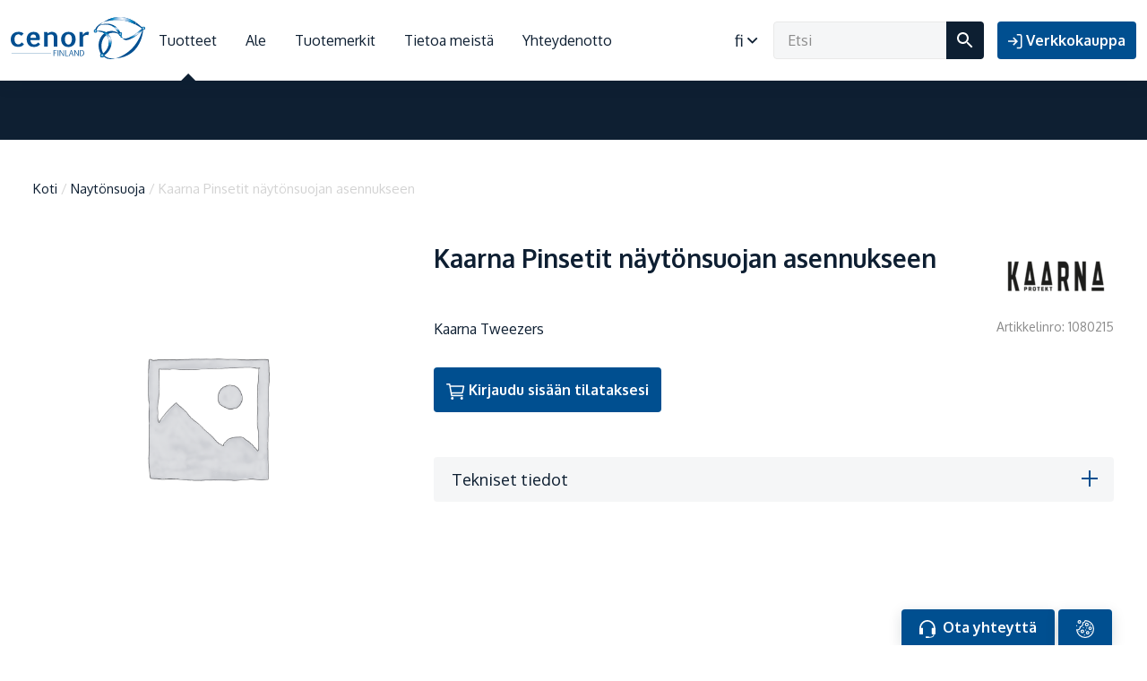

--- FILE ---
content_type: text/html; charset=UTF-8
request_url: https://cenor.fi/tuote/1080215/
body_size: 52950
content:
<!DOCTYPE html><html lang="fi"><head><meta http-equiv="content-type" content="text/html; charset=utf-8" /><meta name="viewport" content="width=device-width, initial-scale=1, user-scalable=no"><link rel="profile" href="http://gmpg.org/xfn/11"><link rel="pingback" href="https://cenor.fi/xmlrpc.php"><meta name='robots' content='index, follow, max-image-preview:large, max-snippet:-1, max-video-preview:-1' /><link rel="alternate" hreflang="da" href="https://cenor.dk/produkt/1080215/" /><link rel="alternate" hreflang="en" href="https://cenor.eu/product/1080215/" /><link rel="alternate" hreflang="fi" href="https://cenor.fi/tuote/1080215/" /><link rel="alternate" hreflang="sv" href="https://cenor.se/produkt/1080215/" /><link rel="alternate" hreflang="x-default" href="https://cenor.se/produkt/1080215/" /><link media="all" href="https://cenor.fi/wp-content/cache/autoptimize/css/autoptimize_b16bfc1a937f08d43aee7463751b0099.css" rel="stylesheet"><link media="screen" href="https://cenor.fi/wp-content/cache/autoptimize/css/autoptimize_a3a9d978f6bbfd9d0fbaeab025eac252.css" rel="stylesheet"><title>Kaarna Pinsetit näytönsuojan asennukseen - Cenor</title><link rel="canonical" href="https://cenor.fi/tuote/1080215/" /><meta property="og:locale" content="fi_FI" /><meta property="og:type" content="article" /><meta property="og:title" content="Kaarna Pinsetit näytönsuojan asennukseen - Cenor" /><meta property="og:url" content="https://cenor.fi/tuote/1080215/" /><meta property="og:site_name" content="Cenor" /><meta property="article:modified_time" content="2024-09-09T08:15:16+00:00" /><meta name="twitter:card" content="summary_large_image" /> <script type="application/ld+json" class="yoast-schema-graph">{"@context":"https://schema.org","@graph":[{"@type":"WebPage","@id":"https://cenor.fi/tuote/1080215/","url":"https://cenor.fi/tuote/1080215/","name":"Kaarna Pinsetit näytönsuojan asennukseen - Cenor","isPartOf":{"@id":"https://cenor.fi/#website"},"datePublished":"2023-03-30T09:31:50+00:00","dateModified":"2024-09-09T08:15:16+00:00","breadcrumb":{"@id":"https://cenor.fi/tuote/1080215/#breadcrumb"},"inLanguage":"fi","potentialAction":[{"@type":"ReadAction","target":["https://cenor.fi/tuote/1080215/"]}]},{"@type":"BreadcrumbList","@id":"https://cenor.fi/tuote/1080215/#breadcrumb","itemListElement":[{"@type":"ListItem","position":1,"name":"Koti","item":"https://cenor.fi/"},{"@type":"ListItem","position":2,"name":"Shop","item":"https://cenor.fi/shop/"},{"@type":"ListItem","position":3,"name":"Kaarna Pinsetit näytönsuojan asennukseen"}]},{"@type":"WebSite","@id":"https://cenor.fi/#website","url":"https://cenor.fi/","name":"Cenor","description":"","potentialAction":[{"@type":"SearchAction","target":{"@type":"EntryPoint","urlTemplate":"https://cenor.fi/?s={search_term_string}"},"query-input":{"@type":"PropertyValueSpecification","valueRequired":true,"valueName":"search_term_string"}}],"inLanguage":"fi"}]}</script> <link rel='dns-prefetch' href='//cenor.se' /><link rel='dns-prefetch' href='//fonts.googleapis.com' /><link rel="alternate" type="application/rss+xml" title="Cenor &raquo; syöte" href="https://cenor.fi/feed/" /><link rel="alternate" type="application/rss+xml" title="Cenor &raquo; kommenttien syöte" href="https://cenor.fi/comments/feed/" /><link rel='stylesheet' id='dashicons-css' href='https://cenor.fi/wp-includes/css/dashicons.min.css?ver=6020b59a15bd3972cfb72434042bd4f7' type='text/css' media='all' /><link rel='stylesheet' id='Oxygen-css' href='//fonts.googleapis.com/css?family=Oxygen%3A300%2C400%2C700&#038;display=swap&#038;ver=1.0.12' type='text/css' media='screen' /> <script type="text/javascript" src="https://cenor.fi/wp-includes/js/jquery/jquery.min.js?ver=3.7.1" id="jquery-core-js"></script> <script type="text/javascript" src="https://cenor.fi/wp-includes/js/jquery/jquery-migrate.min.js?ver=3.4.1" id="jquery-migrate-js"></script> <script type="text/javascript" id="wpml-cookie-js-extra">var wpml_cookies = {"wp-wpml_current_language":{"value":"fi","expires":1,"path":"\/"}};
var wpml_cookies = {"wp-wpml_current_language":{"value":"fi","expires":1,"path":"\/"}};</script> <script type="text/javascript" src="https://cenor.fi/wp-content/cache/autoptimize/js/autoptimize_single_c6a55456af4776c733018888483aba22.js?ver=4.6.13" id="wpml-cookie-js" defer="defer" data-wp-strategy="defer"></script> <script type="text/javascript" src="https://cenor.fi/wp-content/cache/autoptimize/js/autoptimize_single_18ddff79d507e7fa609f630bd6af1a55.js?ver=1728985903" id="plausible-woocommerce-integration-js"></script> <script type="text/javascript" src="https://cenor.fi/wp-content/plugins/woocommerce/assets/js/jquery-blockui/jquery.blockUI.min.js?ver=2.7.0-wc.9.3.3" id="jquery-blockui-js" defer="defer" data-wp-strategy="defer"></script> <script type="text/javascript" id="wc-add-to-cart-js-extra">var wc_add_to_cart_params = {"ajax_url":"\/wp-admin\/admin-ajax.php?lang=fi","wc_ajax_url":"\/?wc-ajax=%%endpoint%%&lang=fi","i18n_view_cart":"N\u00e4yt\u00e4 ostoskori","cart_url":"https:\/\/cenor.fi\/cart\/","is_cart":"","cart_redirect_after_add":"no"};</script> <script type="text/javascript" src="https://cenor.fi/wp-content/plugins/woocommerce/assets/js/frontend/add-to-cart.min.js?ver=9.3.3" id="wc-add-to-cart-js" defer="defer" data-wp-strategy="defer"></script> <script type="text/javascript" id="wc-single-product-js-extra">var wc_single_product_params = {"i18n_required_rating_text":"Valitse arvostelu, ole hyv\u00e4.","review_rating_required":"yes","flexslider":{"rtl":false,"animation":"slide","smoothHeight":true,"directionNav":false,"controlNav":"thumbnails","slideshow":false,"animationSpeed":500,"animationLoop":false,"allowOneSlide":false},"zoom_enabled":"","zoom_options":[],"photoswipe_enabled":"","photoswipe_options":{"shareEl":false,"closeOnScroll":false,"history":false,"hideAnimationDuration":0,"showAnimationDuration":0},"flexslider_enabled":""};</script> <script type="text/javascript" src="https://cenor.fi/wp-content/plugins/woocommerce/assets/js/frontend/single-product.min.js?ver=9.3.3" id="wc-single-product-js" defer="defer" data-wp-strategy="defer"></script> <script type="text/javascript" src="https://cenor.fi/wp-content/plugins/woocommerce/assets/js/js-cookie/js.cookie.min.js?ver=2.1.4-wc.9.3.3" id="js-cookie-js" defer="defer" data-wp-strategy="defer"></script> <script type="text/javascript" id="woocommerce-js-extra">var woocommerce_params = {"ajax_url":"\/wp-admin\/admin-ajax.php?lang=fi","wc_ajax_url":"\/?wc-ajax=%%endpoint%%&lang=fi"};</script> <script type="text/javascript" src="https://cenor.fi/wp-content/plugins/woocommerce/assets/js/frontend/woocommerce.min.js?ver=9.3.3" id="woocommerce-js" defer="defer" data-wp-strategy="defer"></script> <script type="text/javascript" defer data-domain='cenor.se' data-api='https://cenor.se/wp-json/7d1003/v1/97c7/8f279fbf' data-cfasync='false' event-author='peterlaakso' event-product_brand="KAARNA" event-product_type="simple" event-product_visibility="outofstock" event-product_cat="Naytönsuoja" event-translation_priority="Optional" src="https://cenor.fi/wp-content/cache/autoptimize/js/autoptimize_single_2d4f737302aad02a5fbd5a2754488449.js?ver=1727443218" id="plausible"></script> <script type="text/javascript" id="plausible-analytics-js-after">window.plausible = window.plausible || function() { (window.plausible.q = window.plausible.q || []).push(arguments) }</script> <script type="text/javascript" id="wpml-xdomain-data-js-extra">var wpml_xdomain_data = {"css_selector":"wpml-ls-item","ajax_url":"https:\/\/cenor.fi\/wp-admin\/admin-ajax.php","current_lang":"fi","_nonce":"758a375984"};</script> <script type="text/javascript" src="https://cenor.fi/wp-content/cache/autoptimize/js/autoptimize_single_8291e3aabf2bd77ab63cba74a5191ccb.js?ver=4.6.13" id="wpml-xdomain-data-js" defer="defer" data-wp-strategy="defer"></script> <link rel="https://api.w.org/" href="https://cenor.fi/wp-json/" /><link rel="alternate" title="JSON" type="application/json" href="https://cenor.fi/wp-json/wp/v2/product/85300" /><link rel="alternate" title="oEmbed (JSON)" type="application/json+oembed" href="https://cenor.fi/wp-json/oembed/1.0/embed?url=https%3A%2F%2Fcenor.fi%2Ftuote%2F1080215%2F" /><link rel="alternate" title="oEmbed (XML)" type="text/xml+oembed" href="https://cenor.fi/wp-json/oembed/1.0/embed?url=https%3A%2F%2Fcenor.fi%2Ftuote%2F1080215%2F&#038;format=xml" /><meta name="generator" content="WPML ver:4.6.13 stt:12,1,18,50;" /><meta name='plausible-analytics-version' content='2.1.4' /> <noscript><style>.woocommerce-product-gallery{ opacity: 1 !important; }</style></noscript><link rel="icon" href="https://cenor.fi/wp-content/uploads/2022/03/cropped-cenor-32x32.png" sizes="32x32" /><link rel="icon" href="https://cenor.fi/wp-content/uploads/2022/03/cropped-cenor-192x192.png" sizes="192x192" /><link rel="apple-touch-icon" href="https://cenor.fi/wp-content/uploads/2022/03/cropped-cenor-180x180.png" /><meta name="msapplication-TileImage" content="https://cenor.fi/wp-content/uploads/2022/03/cropped-cenor-270x270.png" /></head><body class="product-template-default single single-product postid-85300 theme-cenor woocommerce woocommerce-page woocommerce-no-js"><header class="site-header"><div class="container-fluid"><figure class="site-logo"> <a href="https://cenor.fi"> <?xml version="1.0" encoding="utf-8"?> <!DOCTYPE svg PUBLIC "-//W3C//DTD SVG 1.1//EN" "http://www.w3.org/Graphics/SVG/1.1/DTD/svg11.dtd"> <svg version="1.1" id="Layer_1" xmlns="http://www.w3.org/2000/svg" xmlns:xlink="http://www.w3.org/1999/xlink" x="0px" y="0px"
 width="739.297px" height="234.373px" viewBox="0 0 739.297 234.373" enable-background="new 0 0 739.297 234.373"
 xml:space="preserve"> <g> <path fill="#004F91" d="M595.374,93.214c0,0,11.637,78.577,131.971-33.332c7.75-7.207,7.875-1.602,0.434,8.475
 c-8.746,11.846-27.574,30.102-51.227,44.383c-17.611,10.632-41.717,23.26-56.986,10.572c-9.791-8.137-13.137-34.126-13.137-34.126
 L595.374,93.214L595.374,93.214z"/> <g> <defs> <polygon id="SVGID_1_" points="736.272,117.872 598.678,117.872 598.678,72.03 736.272,72.03 736.272,117.872 			"/> </defs> <defs> <path id="SVGID_2_" d="M595.374,93.214c0,0,11.637,78.577,131.971-33.332c7.75-7.207,7.875-1.602,0.434,8.475
 c-8.746,11.846-27.574,30.102-51.227,44.383c-17.611,10.632-41.717,23.26-56.986,10.572
 c-9.791-8.137-13.137-34.126-13.137-34.126L595.374,93.214L595.374,93.214z"/> </defs> <clipPath id="SVGID_3_"> <use xlink:href="#SVGID_1_"  overflow="visible"/> </clipPath> <clipPath id="SVGID_4_" clip-path="url(#SVGID_3_)"> <use xlink:href="#SVGID_2_"  overflow="visible"/> </clipPath> <g clip-path="url(#SVGID_4_)"> <defs> <rect id="SVGID_5_" x="598.624" y="71.865" width="126.48" height="46.08"/> </defs> <clipPath id="SVGID_6_"> <use xlink:href="#SVGID_5_"  overflow="visible"/> </clipPath> <g transform="matrix(1 0 0 1 1.335443e-005 7.550397e-006)" clip-path="url(#SVGID_6_)"> <image overflow="visible" width="268" height="100" xlink:href="[data-uri]
EAMCAwYAAARUAAAHIQAACr7/2wCEABALCwsMCxAMDBAXDw0PFxsUEBAUGx8XFxcXFx8eFxoaGhoX
Hh4jJSclIx4vLzMzLy9AQEBAQEBAQEBAQEBAQEABEQ8PERMRFRISFRQRFBEUGhQWFhQaJhoaHBoa
JjAjHh4eHiMwKy4nJycuKzU1MDA1NUBAP0BAQEBAQEBAQEBAQP/CABEIAGYBDwMBIgACEQEDEQH/
xACmAAEBAQEBAQEAAAAAAAAAAAAABQQGAwECAQEBAQEBAQAAAAAAAAAAAAAAAwIEAQUQAAIBAwMF
AQEAAAAAAAAAAAATAQIDFBIFBhEiBBUWITMRAAIBAgYAAgcIAwEAAAAAAAAxAwEC0TKS0pQ1EQRR
ElJiomMFUCFhocEissJBsRNDEgACAAYBBAIDAAAAAAAAAAAAATFBAjKiQxFAYbEScRMhgaH/2gAM
AwEAAhEDEQAAALMjRz/f86wjqTsI4sI4sI4sI4sI4sI4sI4sI4sI4sI4sI4sI4sI4sI4sV+Q6CVf
eJ08rcZqkpKapCapCapCapCapCapCapCapCapCapCapCapCapCapCbbzVZW14bOfn7pyi9zOUROU
ROUROUROUROUROUROUROUROUROUROUROUROURO3fvRnWn55+c66Gc80M40M40M40M40M40M40M40
M40M40M40M40M40M40M40fc3p57lxpvTzUk1rFJNFJNFJNFJNFJNFJNFJNFJNFJNFJNFJNFJNFJN
FJNFLZBpYpiiUef6eHewKS3sA3sA3sA3sA3sA3sA3sA3sA3sA3sA3sA3sA3sA3sA32+V6CN9kYn0
hvAAAAAAAAAAAAAACyTp/9oACAECAAEFALVqibabYm2JtibYm2JtibYm2JtibYm2JtibYm2Jtl+1
RTbs1xFvXBrg1wa4NcGuDXBrg1wa4NcGuDXBrg1weRVE2qK+lLBgwYMGDBgwYMGDBgwrr60xE9NM
mmTTJpk0yaZNMmmTTJpk0yaZNMmmTTJMT0t0daFixYsWLFixYsWLFixZdo6UWeivw/D8Pw/D8Pw/
D8Pw/D8Pw/D8PI/lb1aO87zvO87zvO87zvO87zvO87zvL2pf/9oACAEDAAEFAL1+um5k1mTWZNZk
1mTWZNZk1mTWZNZk1mTWZNZk1mTWZNZ49+uq75FqqbqaxNYmsTWJrE1iaxNYmsTWJrE1iaxNYms8
W3VF6ujrUsWLFixYsWLFixYsWLKKOlUzHXrB1g6wdYOsHWDrB1g6wdYOsHWDrB1g6wRMdblyIrbA
2BsDYGwNgbA2BsDYGwNgbA2BsFq51r8imXaajTUaajTUaajTUaajTUaajTUaajTUaajTUaajxImL
93Tr7DsOw7DsOw7DsOw7DsOw7DsOws6Wf//aAAgBAQABBQDk3Idw2vz/ALXej7Xej7Xej7Xej7Xe
j7Xej7Xej7Xej7Xej7Xej7Xej7Xej7Xej7Xej7Xej7Xej7Xej7Xej7Xej7Xej7Xej7Xej7Xej7Xe
j7Xej7Xej7Xej7Xej7Xej7Xej7Xej7XejZuQ7h53gc0o1bosWLFixYsWLFixYsWLFixYsWLFixYs
WLFixYsWcco6bXy2jVuSxYsWLFixYsWLFixYsWLFixYsWLFixYsWLFixZsNHTbeRWWebjQY0GNBj
QY0GNBjQY0GNBjQY0GNBjQY0GNBjQY0GNBjQY0GNBjQY0GNBjQY0GNBjQY0GNBjQY0G0WdPhbvb1
+SgQIECBAgQIECBAgQIECBAgQIECBAgQIECBAgQeBb0+N5lvXdQIECBAgQIECBAgQIECBAgQIECB
AgQIECBAgQIPHt6bVdEVSqkVSKpFUiqRVIqkVSKpFUiqRVIqkVSKpFUiqRVIqkVSKpFUiqRVIqkV
SKpFUiqRVIqkVSU0REeRc0VvHjx48ePHjx48ePHjx48ePHjx48ePHjx48ePHlq5qo3K7ov5BkGQZ
BkGQZBkGQZBkGQZBkGQZBkGQZBkGQZBkGQZBkGQZBkGQZBkHh3dVjfrujzMgyDIMgyDIMgyDIMgy
DIMgyDIMgyDIMgyDIMgyDIMgyDIMgyDIMgyDa7urw+V3Jo3F8j5HyPkfI+R8j5HyPkfI+R8j5HyP
kfI+R8j5HyPkfI+R8j5HyPkfI+R8j5NiuTVt3NK9O6NGjRo0aNGjRo0aNGjRo0aNGjRo0aNGjRo0
aNGnHK+u18p8Tab+4eu42eu42eu42eu42eu42eu42eu42eu42eu42eu42eu42eu42eu42eu42eu4
2eu42eu42eu42eu42eu42eu42eu42eu42eu42eu42eu42eu42eu42eu42eu42eu42eu42bJ4m029
v//aAAgBAgIGPwClulNtFqLUWotRai1FqLUWotRai1FqLUWoqapSf48lK7dBUvjyJdA10SfboGyn
46Cr9eSnj7IS9eP6bcDbgbcDbgbcDbgbcDbgbcDbgbcDbgbcDbgbcB8/ZK714j2P/9oACAEDAgY/
AKqVU1wy5lzLmXMuZcy5lzLmXMuZcy5lzLmU0uptPnwVtTfQUt9/A30CfRNdyJEiRIkSJEiRIkSJ
EiJfJXG4mTJkyZMmTJkyZMmTJlEZ+Crn6oz9uf4aczTmaczTmaczTmaczTmaczTmaczTmaczTmac
xcfXO325h3P/2gAIAQEBBj8Aj8v5WkdY7oqSV9e2ta+tW6+3/FaeyZYdFdxlh0V3GWHRXcZYdFdx
lh0V3GWHRXcZYdFdxlh0V3GWHRXcZYdFdxlh0V3GWHRXcZYdFdxlh0V3GWHRXcZYdFdxlh0V3GWH
RXcZYdFdxlh0V3GWHRXcZYdFdxlh0V3GWHRXcZYdFdxlh0V3GWHRXcZYdFdxlh0V3GWHRXcZYdFd
xlh0V3H1PzE9I6SeTi/6Q+rbWlPW9WS7933+7Qir8i3+cn2D9ap6YP6TEdfk2/zvEIQhCEIQhCEI
QhCEIQhCEIQhCEI+r09MP9JSyvyqU+K4QhCEIQhCEIQhCEIQhCEIQhCEIQj6jT2ovD4ZC2vuU/3c
IQhCEIQhCEIQhCEIQhCEIQhCEIR5untWfpcUr7v61EIQhCEIQhCEIQhCEIQhCEIQhCEImp7Vv6VP
Gv2DdT0lKfgMYxjGMYxjGMYxjGMYxjGMYxjGMZJX2aYltPcpX86jGMYxjGMYxjGMYxjGMYxjGMYx
jGeZr7Nnj+VxZT5dK/FcMYxjGMYxjGMYxjGMYxjGMYxjGMZ5+vsx+Pw3kdKV/wDG3+V4xjGMYxjG
MYxjGMYxjGMYxjGMYxn1avjlh/rKRU+Rb/OT7B+tV9EH9JiO/wA95+vlZaQ20pHSK6Txt9a/93jb
+Pidvdx5MDt7uPJgdvdx5MDt7uPJgdvdx5MDt7uPJgdvdx5MDt7uPJgdvdx5MDt7uPJgdvdx5MDt
7uPJgdvdx5MDt7uPJgdvdx5MDt7uPJgdvdx5MDt7uPJgdvdx5MDt7uPJgdvdx5MDt7uPJgdvdx5M
Dt7uPJgdvdx5MDt7uPJgdvdx5MDt7uPJgdvdx5MDt7uPJgdvdx5MDt7uPJgfVLPLefrPFJD4TyVi
us/5W+rJ+7wrm+6tV6D/2Q==" transform="matrix(0.48 0 0 -0.48 597.4673 119.3457)"> </image> </g> </g> </g> <path fill="#004F91" d="M488.907,125.654c15.918-42.402,59.891-60.185,98.217-39.72c6.754,3.606,12.873,8.17,18.297,13.46
 l-2.324,1.22c-2.748-2.013-5.625-3.862-8.656-5.482c-35.266-18.83-75.727-2.467-90.371,36.549
 c-9.557,25.454-5.756,54.258,7.828,76.438l-7.709,10.214C484.083,193.397,477.077,157.166,488.907,125.654L488.907,125.654z"/> <path fill="#004F91" d="M553.424,154.435c7.096-41.631-19.969-76.61-60.453-78.129c-7.135-0.268-14.207,0.534-21.059,2.247
 l1.297,2.074c3.16-0.331,6.346-0.468,9.549-0.348c37.25,1.397,62.152,33.583,55.623,71.888
 c-4.26,24.991-20.852,46.406-42.213,57.892l1.412,11.849C525.489,211.265,548.151,185.373,553.424,154.435L553.424,154.435z"/> <g> <defs> <polygon id="SVGID_7_" points="595.063,162.669 481.821,162.669 481.821,79.041 595.063,79.041 595.063,162.669 			"/> </defs> <defs> <path id="SVGID_8_" d="M553.424,154.435c7.096-41.631-19.969-76.61-60.453-78.129c-7.135-0.268-14.207,0.534-21.059,2.247
 l1.297,2.074c3.16-0.331,6.346-0.468,9.549-0.348c37.25,1.397,62.152,33.583,55.623,71.888
 c-4.26,24.991-20.852,46.406-42.213,57.892l1.412,11.849C525.489,211.265,548.151,185.373,553.424,154.435L553.424,154.435z"/> </defs> <clipPath id="SVGID_9_"> <use xlink:href="#SVGID_7_"  overflow="visible"/> </clipPath> <clipPath id="SVGID_10_" clip-path="url(#SVGID_9_)"> <use xlink:href="#SVGID_8_"  overflow="visible"/> </clipPath> <g clip-path="url(#SVGID_10_)"> <defs> <rect id="SVGID_11_" x="481.745" y="78.825" width="72.959" height="84"/> </defs> <clipPath id="SVGID_12_"> <use xlink:href="#SVGID_11_"  overflow="visible"/> </clipPath> <g transform="matrix(1 0 0 1 3.027201e-005 3.666231e-006)" clip-path="url(#SVGID_12_)"> <image overflow="visible" width="160" height="179" xlink:href="[data-uri]
EAMCAwYAAAR4AAAG6AAACUP/2wCEABALCwsMCxAMDBAXDw0PFxsUEBAUGx8XFxcXFx8eFxoaGhoX
Hh4jJSclIx4vLzMzLy9AQEBAQEBAQEBAQEBAQEABEQ8PERMRFRISFRQRFBEUGhQWFhQaJhoaHBoa
JjAjHh4eHiMwKy4nJycuKzU1MDA1NUBAP0BAQEBAQEBAQEBAQP/CABEIALMAowMBIgACEQEDEQH/
xAC0AAEBAQEBAQEAAAAAAAAAAAAABAUDBgIBAQEAAwEBAAAAAAAAAAAAAAAAAgMFBAEQAQACAgED
BAEFAQEAAAAAAAASEwECEQMFBhAEJRYhMCIyIzMUFREAAAIECggFBAMAAAAAAAAAAgMAEEABERKy
0qMEFDRFpWHBYsITY4PDgbEignMxQaF0UTJDEgAAAwgBAwMFAAAAAAAAAAAAAQIQMDFxgZEyRLEh
YYJAUTMRQmJyNP/aAAwDAQACEQMRAAAA08W/zuhnabMWV6bMGmzBpswabMGmzBpswabMGn6PxPra
rfWjg0PFYHpMLTx+Dutp4O44O44O44O44O44O44O44eq856ano9OM3W8lieiydLHjWLKo1gjWCNY
I1gjWCNYI1gj9Jj71N+8M/WwM3Yh6+OVUnCVUJVQlVCVUJVQlVCVUJdiHThZqDk68yXQ4X0zKXvk
ykTKRMpEykTKRMpEykTXcqo+1Cm7hzp/JRnUCdQJ1AnUCdQJ1AnUCdQJ+v3+vfoR95fHxxnClM9U
phSmFKYUphSmFKYUphT0io8UiE86XpF0c9KZKNKYUphSmFKYUphSmFKYU25OlGekOe/Cza8nuz60
iddaQVpBWkFaQVpBWkFaQV6/nd2u3dHF3+SxdbB08WhOtpoTihOKE4oTihOKE4oTij0flPT09HqB
m7HifP7nnNPK7uCyvu4Du4Du4Du4Du4Du4Du4Dv6vxvrqbvXjO0/JYh08wSiAAAAAAA9IQn6Qc/R
/9oACAECAAEFAOl09M9OrRVoq0VaKtFWirRVo6/T0x0nQ/y/Q9z/AJOjt/XLCWEsJYSwlhLCWHuN
uek6e37JJJJJJJJOrtzo12/bJJJJJJJJvn9rGUkkkkkkkmc/hjX8RRRRRRRRZx+Gmv7Yooooooou
prxq6Wv7IIIIIIIIOtrx03Q/y/Q9z/k6Of6uXLly5cuXL3H+TT+P6HU/g//aAAgBAwABBQDrdXfH
Uu3Xbrt1267dduu3Xbvb9XbbqvcZ/u5cuXLly5cvaZ/ve46ec9arKrKrKrKrKrKrKrL2nTzjrupp
zvBBBBBBBB0teN22v5iiiiiiii0142Zw4cOHDhw4cMY9M5/MkkkkkkkmM/lvt+6SSSSSSSTp7c7O
t1OOpbhbhbhbhbhbhbhbh0N+eq9zj+7jLjLjLjLjLjLjLjL2eP73X156sEEEEEEEHtteOs3/AJfo
dP8Ak//aAAgBAQABBQDyvvfde39x+1+QvtfkL7X5C+1+QvtfkL7X5C+1+QvtfkL7X5C+1+QvtfkL
7X5C+1+QvtfkL7X5C+1+QvtfkL7X5C8Q7r3DuXp5trz3WKKKKKKKKKKKKKKKKKLwTHHp5nrz3SCC
CCCCCCCCCCCCCCCDwjHHp5frz3KCCCCCCCCCCCCCCCCCDw3HHp5Xrz3GCCCCCCCCCCCCCCCCCDxD
HHp5JpL31KlSpUqVKlSpUqVKlSpUqXjGkfTvukvd1q1atWrVq1atWrVq1atWreP6x9O768+5rVq1
atWrVq1atWrVq1atW7NrH07lrz161atWrVq1atWrVq1atWrVu2ax9Pea89WtWrVq1atWrVq1atWr
Vq1b2WsfTr6871q1atWrVq1atWrVq1atWrdDXj021xnMcI4RwjhHCOEcI4RwjhHCOEcI4RwjhHCO
GuMY9OptxtYsWLFixYsWLFixYsWLFix0tpenut49SxYsWLFixYsWLFixYsWLFj2m0vTuG8etYsWL
FixYsWLFixYsWLFix27aXp3bePubFixYsWLFixYsWLFixYsWOz7S9O+bx93YsWLFixYsWLFixYsW
LFix2HaXp5HvH31q1atWrVq1atWrVq1atWrXjO8vTyvbjuNmVmVmVmVmVmVmVmVmVmVmVmVmVmVm
VmVmVmXiO3Pp5htHudixYsWLFixYsWLFixYsWLHhe0vTzTbjukkkkkkkkkkkkkkkkkkng2efTzjb
ju0000000000000000003gWefTyz/j/9H4x8Y+MfGPjHxj4x8Y+MfGPjHxj4x8Y+MfGPjHxjxD/m
9P/aAAgBAgIGPwBJmlJ9PYYJsQwTYhgmxDBNiGCbEME2IYJsQwTYgoySkj6QLuxMnKqcsTJyqnLC
k5OjCcn6gnJsTJyqnLEycqpyxMnKqcsL+jxhQbI2RsjZGyNkbI2Qfz+eNWf/2gAIAQMCBj8AURKU
X0P3GarjNVxmq4zVcZquM1XGarjNVwkjUo4xPsxf7OUV4Niz/Jyg58MUfdyRzYbkvUG5Jii7uUlP
hi+v3CIiIiIiIiIiEeXBsXNyk58MP4PKNRrDWGsNYaw1hrDWBfB4ZUZ//9oACAEBAQY/ACyakfwi
hEhG8MQAvU8Q3QwjC9/0cl7oypiXujKmJe6MqYl7oypiXujKmJe6MqYl7oypiXujKmJe6MqYl7oy
piXujKmJe6MqYl7oypiXujKmJe6MqYl7oypiXujKmJe6MqYlbtxvF4XD4fpCGCNHh/oF38OUV+uG
WYx17o9xRXwBlmMdd6XcUV8AZY2OudLuKL+EMobHW+nvqLfynShsdZ08PfUB/LdKEx1j2bygv2He
YmM727ygv2Heb2M3261Ofs63sY/DWpz9DGLwZ4NDG9TnaNb2MfhrUF2y7zexme3WoLth3mJjO9u8
oDuW6UJjP0RN5QHcp0obHWdHD31Fu5IZQ2Ot9PfUU7kBljY650u4or4AyzGOvdLuKJ/XDLMY6/0e
4ovj2WPwQwWi1R4I4/pZvTB+Uw7MEw7MEw7MEw7MEw7MEw7MEw7MEw7MEw7MEw7MEw7MEw7MEw7M
Ew7MEw7MEw7MEw7MEw7MErdns/8AlGs1o24I1q/EXx+yv//Z" transform="matrix(0.48 0 0 -0.48 480.5337 164.0244)"> </image> </g> </g> </g> <path fill="#004F91" d="M607.811,97.63c0,0-14.959-45.878-56.902-57.98c-27.574-7.955-78.389,0.319-87.527,33.293
 c-6.355,22.933,5.338,8.997,5.338,8.997l0.994-4.106c0,0,2.316-29.836,33.115-34.712c30.799-4.875,52.559,4.028,62.275,11.571
 c18,13.97,31.377,44.277,31.377,44.277L607.811,97.63L607.811,97.63z"/> <g> <defs> <polygon id="SVGID_13_" points="621.161,80.157 583.739,80.157 564.622,56.972 538.18,52.091 621.161,37.772 621.161,80.157 
 "/> </defs> <defs> <path id="SVGID_14_" d="M607.811,97.63c0,0-14.959-45.878-56.902-57.98c-27.574-7.955-78.389,0.319-87.527,33.293
 c-6.355,22.933,5.338,8.997,5.338,8.997l0.994-4.106c0,0,2.316-29.836,33.115-34.712c30.799-4.875,52.559,4.028,62.275,11.571
 c18,13.97,31.377,44.277,31.377,44.277L607.811,97.63L607.811,97.63z"/> </defs> <clipPath id="SVGID_15_"> <use xlink:href="#SVGID_13_"  overflow="visible"/> </clipPath> <clipPath id="SVGID_16_" clip-path="url(#SVGID_15_)"> <use xlink:href="#SVGID_14_"  overflow="visible"/> </clipPath> <g clip-path="url(#SVGID_16_)"> <defs> <rect id="SVGID_17_" x="555.665" y="46.905" width="43.92" height="33.36"/> </defs> <clipPath id="SVGID_18_"> <use xlink:href="#SVGID_17_"  overflow="visible"/> </clipPath> <g transform="matrix(1 0 0 1 5.145926e-005 1.820772e-006)" clip-path="url(#SVGID_18_)"> <image overflow="visible" width="96" height="73" xlink:href="[data-uri]
EAMCAwYAAAKqAAADowAABUz/2wCEABALCwsMCxAMDBAXDw0PFxsUEBAUGx8XFxcXFx8eFxoaGhoX
Hh4jJSclIx4vLzMzLy9AQEBAQEBAQEBAQEBAQEABEQ8PERMRFRISFRQRFBEUGhQWFhQaJhoaHBoa
JjAjHh4eHiMwKy4nJycuKzU1MDA1NUBAP0BAQEBAQEBAQEBAQP/CABEIAEsAYgMBIgACEQEDEQH/
xACkAAEBAAMBAQEAAAAAAAAAAAAABQMEBgIHAQEBAAMBAQAAAAAAAAAAAAAAAAEDBQQCEAABAwQC
AwEBAQAAAAAAAAAAAQMUAhITBBEFJQYWEBUhEQABAgMFBgUDBQAAAAAAAAAAMQIBEQMQEpIzBFGh
0xRFpTAhssITcSIyQiNDU2MSAAECBAcBAQEAAAAAAAAAAAEAAhAx0TIgESFhoSKicUES/9oADAMB
AAIRAxEAAAC7I2uf782skrK6ySKySKySK2WJnifpIzdXnpHT6nXxw1x7rhrghrghrgh5a/uJsji7
8fjX1rK6KclRThRThRThR/ZvorCqzn5WXntDLuIayq4hi4hi4hi5l57YifpIzNjhuY7WD38EhXWV
yFcSFcSFcSNnezxP0IZul//aAAgBAgABBQBlmhW8DZgbMDZgbFYb4G3eKMxmMxmFe/wpoVUsUsUs
UsUsX8ZoRW8dJjpMdJjpFbp4GalRu6ouqLqi6oWqrg//2gAIAQMAAQUAf2a6XZbhLcJbhLcKdpxV
HWKaq41JGpI1JGpE1qeRa0Rb6S+kvpL6S9PzYcrR3M4ZnDM4ZnCl1y4eppyW0ltJbSW0iU08n//a
AAgBAQABBQD2T2Hf6na+37k+37k+37k+37k+37k+37k+37k+37k+37k+37k1Pcu2f2j3Fu/ewGAw
GAwGAwGAwGA0GON49i10d2oSEJCEhCQhIQkISEJCEhCQ1dNKdo7FnI7EIhEIhEIhEIhEIg1q8Ojl
NCrY0WNFjRY0WNFjRY0WNFjRY0JQ3yb7+NyWSyWSyWSyWSyWSxva5cPYdhGtmchOQnITkJyE5Cch
OQnITkNXcSrZPcnbN6SSSSSSSSSSSSSSTQ2Od497VU7G5S5S5S5S5S5S5S5S5S5Tral/ontsSb4w
8YeMPGHjDxh4w8YeMPGGj/Omn//aAAgBAgIGPwBpLQSQrQrQrQrQj1EoAZyU1NTU0dYA42nbCfkG
9XHTaqsd5qrHeaqx3mqsd5qj0dLasP/aAAgBAwIGPwBzQ7IAq4q4q4q4oD+jODnZTUlJSUkNIZY3
gSzwj7B2bmjX9zor2c0V7OaK9nNFezmiHdk96Q//2gAIAQEBBj8ApUdLTpPY+nfjGpB0YzvRh+l7
dhk6fC/iGTp8L+IZOnwv4hk6fC/iGTp8L+IZOnwv4hk6fC/iGTp8L+IZOnwv4hk6fC/iFGi+jp4M
qVGMdGDXzk50IRl+5ZQj/l7neHpo7KrPVCyk6SU5b4iCCCCCCCCCFF0kqNjvhY2Oxst4gggggggg
ggyMkdCO+yF4UUUUUUUUUUhKNjYTVs94ooooooooooyE1dCG+ym2cpsnviKKKKKKKKKKUWzV7Yb4
WUIbaXud4emhtq0/VCzTy/p9zhRRRRRRRRRTS+f81P1Qso/Pyt74vLmOavSvOTlvtl9fM6d3A6d3
A6d3A6d3A6d3A6d3A6d3A6d3A6d3A6d3A093kL3ysld5+9O9D8b/ANs/r5Wf/9k=" transform="matrix(0.48 0 0 -0.48 554.6216 81.46)"> </image> </g> </g> </g> <path fill="#004F91" d="M728.481,69.401c0,0-5.225,151.061-151.748,161.113c-55.35,3.796-64.852-22.294-64.852-22.294l-2.658,7.625
 c0,0,25.813,46.049,115.15-7.044c78.914-46.896,98.695-134.618,100.441-138.454C726.559,66.512,728.481,69.401,728.481,69.401
 L728.481,69.401z"/> <path fill="#004F91" d="M727.168,63.626c0,0-96.613-116.246-218.621-34.487c-46.088,30.883-37.629,57.329-37.629,57.329
 l-6.768-4.402c0,0-7.785-52.211,95.359-64.927c91.107-11.232,160.451,46.019,164.18,47.983S727.168,63.626,727.168,63.626
 L727.168,63.626z"/> <g> <defs> <polygon id="SVGID_19_" points="530.454,-5.326 530.454,63.77 689.901,63.77 689.901,-5.326 530.454,-5.326 			"/> </defs> <defs> <path id="SVGID_20_" d="M727.168,63.626c0,0-96.613-116.246-218.621-34.487c-46.088,30.883-37.629,57.329-37.629,57.329
 l-6.768-4.402c0,0-7.785-52.211,95.359-64.927c91.107-11.232,160.451,46.019,164.18,47.983S727.168,63.626,727.168,63.626
 L727.168,63.626z"/> </defs> <clipPath id="SVGID_21_"> <use xlink:href="#SVGID_19_"  overflow="visible"/> </clipPath> <clipPath id="SVGID_22_" clip-path="url(#SVGID_21_)"> <use xlink:href="#SVGID_20_"  overflow="visible"/> </clipPath> <g clip-path="url(#SVGID_22_)"> <defs> <rect id="SVGID_23_" x="530.223" y="-0.135" width="159.842" height="44.16"/> </defs> <clipPath id="SVGID_24_"> <use xlink:href="#SVGID_23_"  overflow="visible"/> </clipPath> <g transform="matrix(1 0 0 1 1.181989e-005 1.014931e-006)" clip-path="url(#SVGID_24_)"> <image overflow="visible" width="340" height="96" xlink:href="[data-uri]
EAMCAwYAAATQAAAHFwAACQ//2wCEABALCwsMCxAMDBAXDw0PFxsUEBAUGx8XFxcXFx8eFxoaGhoX
Hh4jJSclIx4vLzMzLy9AQEBAQEBAQEBAQEBAQEABEQ8PERMRFRISFRQRFBEUGhQWFhQaJhoaHBoa
JjAjHh4eHiMwKy4nJycuKzU1MDA1NUBAP0BAQEBAQEBAQEBAQP/CABEIAGIBWAMBIgACEQEDEQH/
xAChAAEBAQADAQEAAAAAAAAAAAADAAIEBQYBBwEAAwEBAQAAAAAAAAAAAAAAAQIDAAQFEAEBAQAB
AwQCAgIDAAAAAAAAAgEDBAUGETEzRBM1ECBAElAUFhEAAQIEBAYCAgMBAAAAAAAAAQACMZEyA7GS
0gRQEUHRcnMh4SBREiJCExIAAQMFAAIDAQAAAAAAAAAAAAECMkAxgbGCkRIgESEz/9oADAMBAAIR
AxEAAADvuj5flO7h9Frz+qw9BroEM++10e8O6To1A7xOnafT22+rZK9jvr1SnP3wlV+XvjKjPsVV
940Y2cROusGTIuAJ05GOITz5h8EXlzz6wqc3bY6gy3cZ6TAbvM9FgU/SLh3H29d5T1flOvkTWdW5
toaGabxvDSkoHIYWl1KwtO6KSpRVJUoqkqOikqNo0MEiUqIRKToRKTzElJ5iLDSHHJSrymaGSWN4
D4xvAr7yrh9DrvKer8p08qazq3NtDQzTeN4aUlA5DC0upWFp3RSVKKpKlFUlR0UlRtGhgkSlRCJS
dCJSeYkpPMRYaQ45KVeUzQySxvAfGN4FfeVcPodd5T1flOnlTWdW5toaGabxvDSkoHIYWl1KwtO6
KSpRVJUoqkqOikqNo0MEiUqIRKToRKTzElJ5iLDSHHJSrymaGSWN4D4xvAr7yrh9DrvKer8p08qa
zq3NtDQzTeN4aUlA5DC0upWFp3RSVKKpKlFUlR0UlRtGhgkSlRCJSdCJSeYkpPMRYaQ45KVeUzQy
SxvAfGN4FfeVcPodd5T1nlunl+6t155PmzPW/m8suFwZjaXVtjWd9rhEoimqURSVHRTRG0aGCRKT
oRMToJMVEAnF5APIGkOKTlXlE3LMGGxnHDGKe6tXB6HoKoXqtqraq2qtqraq2qtqraq2qtqraq2q
tqraq2qtqraq2qtqraq2/9oACAECAAEFAOHjjeP8PG/Dxvw8beHjbxQ3jhsS2ZbmNxjMxk4yJZxw
zihnDxvw8b8PG/Dxv9c/P0/xfzrWta1rGMYxjP6fY6f4v51rWta1jGMYxn9PsdP8X861rWtaxjGM
Yz+n2On+L+da1rWtYxjGMZ/T7HB8Xq9Xq3Wta1rWMYxjGa9Xq9X2P8b/2gAIAQMAAQUA5+S85N5+
VvUczeo5k9Rzes83JrOS2XTK1m6xrd1ta26VyWrm5Mb1HN6/9jmZz8rObkf7b+DqPlprU+8JYxjG
ta1S1e+JY+v1Hy01qfeEsYxjWtapavfEsfX6j5aa1PvCWMYxrWtUtXviWPr9R8tNan3hLGMY1rWq
Wr3xLH1+o+Ss1ua3NTm+sYljGMa1rVLxWb6+mpzWY+v/AI3/2gAIAQEAAQUA8o771vaeTPNe8M80
7wzzLu7PMO7M8u7rrPLO6a/9V3NnlPc9T5N3HU+Rdfqe/ddrO99ZrO8dXrO69VrO5dRrO4c+s63m
1nVcus571nLWsrdbrbrG8143qeTG9Zy43r+fG9y6jG916nG946vG976zFd+67FeRdfivJu443ynu
eN8r7pjfLu643zDuzfMu7t807w3zbvOPG+59T3Tt3n3zYxjEpYxCEpSlKUpSlLfalKUpSlKWtalK
a1qnhH6bz75sYxiUsYhCUpSlKUpSlvtSlKUpSlLWtSlNa1Twj9N5982MYxKWMQhKUpSlKUpS32pS
lKUpSlrWpSmtap4R+m8++bGMYlLGIQlKUpSlKUpb7UpSlKUpS1rUpTWtU8I/TeffNjGMSljEISlK
UpSlKUt9qUpSlKUpa1qUprWqeEfpvPvmxjGJSxiEJSlKUpSlKW+1KUpSlKUta1KU1rVPCP03n3zY
xjEpYxCEpSlKUpSlLfalKUpSlKWtalKa1qnhH6bz75sYxiUsYhCUpSlKUpSlvtSlKUpSlLWtSlNa
1Twj9N5982MYxKWMQhKUpSlKUpS32pSlKUpSlrWpSmtap4R+m8++bGMYlLGIQlKUpSlKUpb7UpSl
KUpS1rUpTWtU8I/TeeRdc2cPMzh5WcPKzi5U8XKni5WcXIzi5EcfIjjtMWmLTFJmkzSZpOanNTmp
xLfalZqs1WaqaVNKmlRSotUWvjtfHyN4uRXFyK4uVvFyt4eVvDyt4eZ4VNT2f/i//9oACAECAgY/
AGqrUVSLSDSDSDSKEULIWLfCxZCKEUINININIoev1+e1hud0vY3O6XsbndL2Nzul7G53S90//9oA
CAEDAgY/AHIjlRCbibibvJN3kkpJS6l/jcupJSSn9HeSbvJNxNx7ff763HY1S8DsapeB2NUvA7Gq
XgdjVLxT/wD/2gAIAQEBBj8A2zdqGEXQ8u/mCaS3ly5EftU2ch1KmzkOpU2ch1KFrKdShaynUoWs
p1KFrKdShaynUvkW8p1KFvKe6gzKe6gyR7qDJHuoNke6g2X2v8y+10kukl0XT8Oi6LpJf5koNl9q
DZfagyR7qDJHuoMynuvgW8p7qFvKdShaynUoWsp1KFrKdShaynUqbOQ6lTZyHUqbOQ6kdzuQ0XBc
cz+g5DkA09Sf2tl43MW8Kd7n4NWy8bmLeFO9z8GrZeNzFvCne5+DVsvG5i3hTvc/Bq2Xjcxbwp3u
fg1bLxuYt4U73Pwatl43MW8Kd7n4NWy8bmLeFO9z8GrZeNzFvCne5+DVsvG5i3hTvc/Bq2X8Wl3J
tznyHPq1UOkVQ6RVDpFUOkVQ6RVDpFUOkVQ6RVJkVSZFUmSpMlSZKBkoFQKgofnBQUCoFQMlSZKk
yVJkqTIqkyKodIqh0iqHSKodIqh0iqHSKodIpwcCD/2f8H46N4Z//9k=" transform="matrix(0.48 0 0 -0.48 528.813 45.4072)"> </image> </g> </g> </g> <g> <defs> <path id="SVGID_25_" d="M469.661,87.386c5.229-2.112,7.754-8.064,5.641-13.293c-2.111-5.228-8.063-7.755-13.293-5.642
 c-5.227,2.112-7.754,8.064-5.641,13.293S464.43,89.499,469.661,87.386L469.661,87.386z"/> </defs> <clipPath id="SVGID_26_"> <use xlink:href="#SVGID_25_"  overflow="visible"/> </clipPath> <g clip-path="url(#SVGID_26_)"> <defs> <rect id="SVGID_27_" x="454.254" y="66.338" width="23.16" height="23.161"/> </defs> <clipPath id="SVGID_28_"> <use xlink:href="#SVGID_27_"  overflow="visible"/> </clipPath> <g transform="matrix(1 0 0 1 3.942873e-005 2.030287e-006)" clip-path="url(#SVGID_28_)"> <image overflow="visible" width="56" height="53" xlink:href="[data-uri]
EAMCAwYAAAJCAAAC3AAAA/f/2wCEABALCwsMCxAMDBAXDw0PFxsUEBAUGx8XFxcXFx8eFxoaGhoX
Hh4jJSclIx4vLzMzLy9AQEBAQEBAQEBAQEBAQEABEQ8PERMRFRISFRQRFBEUGhQWFhQaJhoaHBoa
JjAjHh4eHiMwKy4nJycuKzU1MDA1NUBAP0BAQEBAQEBAQEBAQP/CABEIADgAOgMBIgACEQEDEQH/
xACkAAACAgMBAAAAAAAAAAAAAAAABgQFAQMHAgEAAgMBAAAAAAAAAAAAAAAAAwQAAQIFEAAABAUD
AgcAAAAAAAAAAAAAAQIDERMEBQYSNBZENRAhIjIjFCQRAAECBAMIAQUAAAAAAAAAAAEAAhARAwQh
c5MxsdESstIzNFFBgTJCExIAAgAEBAcBAAAAAAAAAAAAAAERgaECMcESMiFRIkJyE0NB/9oADAMB
AAIRAxEAAAC2i0lc+g2Cx71hkFfXL6TbqjWq1zGHM0uoTp028ERDrmZdMBta1VqU6HMY0ivaTY7N
R2TE+o9aNU6tao1p9BGhAQWQNUYCRnvwWY//2gAIAQIAAQUASw2afrtD67Q0Jnt+1x40qSepPUt+
1TaVH5EXUpn6f0D5x65//9oACAEDAAEFAFvuEo6pYKocMa1SHzgbVMlSIaHOmdKKkuuIJJGZ9MqR
q/OPgHok/wD/2gAIAQEAAQUAuWZO0Nfz54c+eHPnhz54c+eGP3tV5ZGR98IjMJZMxICmjLwwLaDI
u+MtxFJQqdCrQZJqqU2zdRA8C2gyLvlMRRtLaNLjLUq7oSQfIo4FtBkXfGFwFvr5QXdk6K+smm8q
IwLaDI++JVpND5kDqTg49EGcTwLaC84xeKu6cPvw4ffhxC/jh9+HD78MTtVbbKcf/9oACAECAgY/
ALW7cUv1m2rNtWaIdMcJFviiCEyeRb4oiyCJ5Ch64QXM+dT51O3XGWB//9oACAEDAgY/AGtWDZuo
jdRGuPVDGZd5M1Pi2O0lmXeTNK4juuxZLMcfZGL5H0ofSh3aITxP/9oACAEBAQY/AK9oLVrxRdyh
5eRP7cq9Juoe1ek3UPavSbqHtXpN1D2r0m6h7VWquoij/JwbIO5pzE/gQvMw7hHZG7zG9MLzMO4Q
wGCmiCIXeY3pheZh3BBNU/qsEVd5jemF5mHcEEATgvyR+IXeY3pheZh3CG1bY3eY3phc3NCk11Kq
/mYS9omJfBK8DdRnFeFuozivC3UZxXgbqM4rwN1GcVcU7xgY6o8OaA4OwAl+sP/Z" transform="matrix(0.48 0 0 -0.48 453.2915 90.8335)"> </image> </g> </g> </g> <g> <defs> <path id="SVGID_29_" d="M732.909,71.838c5.229-2.113,7.756-8.064,5.643-13.293c-2.113-5.229-8.064-7.755-13.293-5.643
 c-5.229,2.113-7.756,8.064-5.643,13.293S727.68,73.95,732.909,71.838L732.909,71.838z"/> </defs> <clipPath id="SVGID_30_"> <use xlink:href="#SVGID_29_"  overflow="visible"/> </clipPath> <g clip-path="url(#SVGID_30_)"> <defs> <rect id="SVGID_31_" x="717.502" y="50.79" width="23.162" height="23.16"/> </defs> <clipPath id="SVGID_32_"> <use xlink:href="#SVGID_31_"  overflow="visible"/> </clipPath> <g transform="matrix(1 0 0 1 3.554449e-005 6.560710e-006)" clip-path="url(#SVGID_32_)"> <image overflow="visible" width="56" height="52" xlink:href="[data-uri]
EAMCAwYAAAI5AAAC0gAABAX/2wCEABALCwsMCxAMDBAXDw0PFxsUEBAUGx8XFxcXFx8eFxoaGhoX
Hh4jJSclIx4vLzMzLy9AQEBAQEBAQEBAQEBAQEABEQ8PERMRFRISFRQRFBEUGhQWFhQaJhoaHBoa
JjAjHh4eHiMwKy4nJycuKzU1MDA1NUBAP0BAQEBAQEBAQEBAQP/CABEIADYAOgMBIgACEQEDEQH/
xACiAAADAAMBAQAAAAAAAAAAAAAABQYBAgMEBwEBAAMBAQAAAAAAAAAAAAAABAACAwEFEAAABAQH
AQEBAAAAAAAAAAAAAQIDEQQFBhIiEzMUNRZEIRARAAECBAMHBAMAAAAAAAAAAAIAARARAwQhsZMx
0XIzc9M1QRIyE2FxBRIAAQMCBAYDAAAAAAAAAAAAAAERAjFR8EGREiFxgTKiQ2FCM//aAAwDAQAC
EQMRAAAAZJ+yD0AOhZ0vj78LOEtf0MjXFXAJXSlQ2rXSgx0ilFPNoNU10lWkf8/Sup9BnTGZ3viw
WY59llXSNcN8qpC3DIWpgCSifBgj/9oACAECAAEFAGm0GjRbGk2MKeQztuuqJSDM0/UztmlJ/wA+
pvFgzDMP3W//2gAIAQMAAQUAdcWSzmFECeWYxK48yedhlBoUkkO/M+UVkbiAlJx+ZyGPKMo/NH//
2gAIAQEAAQUAui4KpTql7CvD2FeHr6+PYV4ewrwtKrz1UbF79ylJmaGIjjHBbMAZQOwdkXv3LKIi
QkdUHSE4J6S0jeRAWDsi9+6l4RpCkYVONaVYUgymIRsHZF79yyuAk502gdYyTc4bpuriLB2Re/ck
cAh6A1zgt0zBnEWDsi5JW33ajwLOHAs4cCzhwLOHAs4WsxSGWx//2gAIAQICBj8AiqxivCx2x0Oy
OhtZGtlQjyGQRVMWI8h1QZDFiP60y2se7xPd4n3fpupof//aAAgBAwIGPwCSJKSIi3O+WpwnLU3O
r3zqS5jqyqqColDFySfI0V4DrUxcl+Vc9znp8j0+R9G67a6n/9oACAEBAQY/AGt7SowUnpCUnESx
dy9Xb8LnjphuXPHTDcucOmG5c8dMNy546YblcleGxvSIGCQsMvcxT+P6gPRDMobFsje8VPIoD0Qz
JMmd2wXxT4YQveKnkUB6IZkmQqXqnknV7xU8igPRDMoYPgpTdO7vC94qeRQHohmUdsb3ip5FBi/p
XlS3uPrFmAAcm9syk82Al5Otpl2l5Otpl2l5Otpl2l5Otpl2l5Otpl2lcN/LuTuRdw+1zFx9ryKU
piMP/9k=" transform="matrix(0.48 0 0 -0.48 716.4204 75.0679)"> </image> </g> </g> </g> <g> <defs> <path id="SVGID_33_" d="M506.997,225.176c6.273-2.534,9.305-9.675,6.77-15.947c-2.533-6.274-9.676-9.305-15.947-6.771
 c-6.273,2.535-9.305,9.675-6.77,15.948C493.583,224.68,500.723,227.711,506.997,225.176L506.997,225.176z"/> </defs> <clipPath id="SVGID_34_"> <use xlink:href="#SVGID_33_"  overflow="visible"/> </clipPath> <g clip-path="url(#SVGID_34_)"> <defs> <rect id="SVGID_35_" x="488.514" y="199.924" width="27.787" height="27.787"/> </defs> <clipPath id="SVGID_36_"> <use xlink:href="#SVGID_35_"  overflow="visible"/> </clipPath> <g transform="matrix(1 0 0 1 3.042079e-005 1.487749e-005)" clip-path="url(#SVGID_36_)"> <image overflow="visible" width="64" height="61" xlink:href="[data-uri]
EAMCAwYAAAJUAAADDgAABDL/2wCEABALCwsMCxAMDBAXDw0PFxsUEBAUGx8XFxcXFx8eFxoaGhoX
Hh4jJSclIx4vLzMzLy9AQEBAQEBAQEBAQEBAQEABEQ8PERMRFRISFRQRFBEUGhQWFhQaJhoaHBoa
JjAjHh4eHiMwKy4nJycuKzU1MDA1NUBAP0BAQEBAQEBAQEBAQP/CABEIAD8AQQMBIgACEQEDEQH/
xACWAAACAgMBAAAAAAAAAAAAAAAFBgAEAQMHAgEAAgMBAAAAAAAAAAAAAAAAAQUAAgQDEAABBAED
BQEBAAAAAAAAAAADAAECBAYRBTUSEzMVFhAhEQABAwEHBAIDAAAAAAAAAAACAAEDEBEhsdFzBDQx
EpKUcSIgQVISAAIBBAMBAQAAAAAAAAAAAAECABAhMnIRMZFBEv/aAAwDAQACEQMRAAAANDqYHdha
sq+y/NkwueJGYiinadOhyTDu54EOB2azdeyyzkt0nZbBAmhZU36FJFjTnogsFZrDbSkFBRnWcjAa
xQMZsehSRY054CagzDBS3WJflX1XZINO0zNOrtJF+/8A/9oACAECAAEFABhG8OwNdgaIEbQQfGQn
Qhl60bxoPjKPqQhdKN40MkGh3hrvDRCQeC//2gAIAQMAAQUAIYjTeyRk1kjoZiPNHfSYguVzAcaA
+s0dtZgMw1YOxGrtpNEHN5vXm6avNkMc2mv/2gAIAQEAAQUA33KrG1X/AL22vvba+9tr722vvba+
9trYsqsbrfWac4owd0wk4VIbt+YXzizTnIR1cQtUGjObEoTixQ6IkNFhfOLNOcEyohac6dOMo2aT
RjuIGhI0VhnOLM+cC624jRnSsRjG1ZjKO5lZ3M/9wznFmnODlogG6XBuTwYu5vJrB3m5Z6rC+cWa
c4oE0UTOnO6mXVO+qwvnFlW2Ts7t6Qq9IVekMvSGXpCr0hViu2Trbsv/2gAIAQICBj8AUlbkTGYx
iFuBRNRTiNqaJqJacmNqaKCw6H2ZL7Ml9jAMOj9p/9oACAEDAgY/AGAawMymUUFrE0fYwkm05Bib
Cj7GENPyt4mwoxCk8mYN5MG8ikqRwaf/2gAIAQEBBj8AfaRwBILCJdxO7P8Ab4XEj8iXEj8iXEj8
iXEj8iXEj8iXEj8iTbSSAIxcSLuF3d/r80LTDD8x0zwoWmGFbmVti6UHTPChaYYUZnTXLorWTodM
8KFphhRrf2mTqxk6HTPChaYYUa9WOrGTu730HTPChaYYV6rrUdM8KFKO420TOAN2yzBGVzfyT2rm
bL2Y81zNl7Mea5mz9mPNczZ+zHmuZs/ZjzXM2Xsx5oZS3G2lZgNu2KYJCvb+Re2n/9k=" transform="matrix(0.48 0 0 -0.48 487.1899 228.7012)"> </image> </g> </g> </g> <g> <defs> <path id="SVGID_37_" d="M606.76,103.904c5.229-2.112,7.756-8.064,5.643-13.292c-2.113-5.229-8.064-7.756-13.293-5.643
 c-5.229,2.113-7.754,8.064-5.643,13.293C595.581,103.491,601.532,106.017,606.76,103.904L606.76,103.904z"/> </defs> <clipPath id="SVGID_38_"> <use xlink:href="#SVGID_37_"  overflow="visible"/> </clipPath> <g clip-path="url(#SVGID_38_)"> <defs> <rect id="SVGID_39_" x="591.356" y="82.855" width="23.16" height="23.161"/> </defs> <clipPath id="SVGID_40_"> <use xlink:href="#SVGID_39_"  overflow="visible"/> </clipPath> <g transform="matrix(1 0 0 1 3.272647e-005 7.276741e-006)" clip-path="url(#SVGID_40_)"> <image overflow="visible" width="56" height="52" xlink:href="[data-uri]
EAMCAwYAAAI6AAAC1QAABAj/2wCEABALCwsMCxAMDBAXDw0PFxsUEBAUGx8XFxcXFx8eFxoaGhoX
Hh4jJSclIx4vLzMzLy9AQEBAQEBAQEBAQEBAQEABEQ8PERMRFRISFRQRFBEUGhQWFhQaJhoaHBoa
JjAjHh4eHiMwKy4nJycuKzU1MDA1NUBAP0BAQEBAQEBAQEBAQP/CABEIADYAOgMBIgACEQEDEQH/
xACkAAADAAMBAQAAAAAAAAAAAAAABQYBAgMEBwEBAAMBAQAAAAAAAAAAAAAABAACAwEFEAAABAQG
AwEBAAAAAAAAAAAAAQIDEQQFBhIiEzMUNSFEFhAxEQABAgQCCQQDAAAAAAAAAAACAAEQEQMEsZMh
MdEScjNz0zVBMhMFUWFxEgABAwIEBgMAAAAAAAAAAAAAARECMVHwQZESIXGBMqJDYUIz/9oADAMB
AAIRAxEAAABkn7IPQA6FnS+Pvws4S1/QyNcVcAmcqlDatdH2OkWoppxBqmukq0j/AJ+ldT6DOmE1
vfH3rDn3tlXSNcN0qpC3DIWpgCSifBgj/9oACAECAAEFAGm0GjRbGk2MKeQztuuKJSDM0+0ztmlJ
/ntN4sGYZh51v//aAAgBAwABBQB1xZLOYUCeWYxK48yedhlBtqSSXPWfKKyNxISk4+s5DHlGUeNH
/9oACAEBAAEFALouCqU6pfYV4fYV4fX18fYV4fYV4WlV56qNi9+5Sk1GhgzHGODjMAZQOwdkXv3L
CIiQkNUKpCcE9J6RvIgLB2Re3dS8I0haMK3GtKsKQZTH9sHZF79yyuAk502gdXyTc2bpuridg7Iv
fuSMyCXoDXOC3TMGcRYOyLklbfdqPAs4cCzhwLOHAs4cCzhazFIZbH//2gAIAQICBj8AiqxivCx2
x0OyOhtZGtlQjyGQRVMWI8h1QZDFiP60y2se7xPd4n3fpupof//aAAgBAwIGPwCSJKSIi3O+Wpwn
LU3Or3zqS5jqyqqCxShi5JPkaK8B1qYuS/Kue5z0+R6fI+jddtdT/9oACAEBAQY/AGt7SowUnpCU
nES0u5ert+lzxyw2LnjlhsXOHLDYueOWGxc8csNiuSvDY3pEDBIWGW8xT9v8gPRDEoalqje8VPAo
D0QxJMmd20L2p/xC94qeBQHohiSZDNS9U8k6veKngUB6IYlDQ+hS0p3d4XvFTwKA9EMSjrje8VPA
oMX2V5Ut7j4xZgAHJt2ZSebAS8nWyy7S8nWyy7S8nWyy7S8nWyy7S8nWyy7SuG+ruTuRdw+VzFx3
XkUpTEYf/9k=" transform="matrix(0.48 0 0 -0.48 590.3442 107.1025)"> </image> </g> </g> </g> <path fill="#004F91" d="M59.759,140.945c-1.55,2.3-3.063,4.175-4.536,5.624c-1.475,1.45-2.962,2.587-4.462,3.411
 c-1.499,0.824-3.036,1.388-4.611,1.687c-1.575,0.3-3.212,0.45-4.911,0.45c-3.599,0-6.699-0.749-9.297-2.249
 c-2.6-1.5-4.75-3.562-6.448-6.186c-1.7-2.624-2.95-5.71-3.749-9.261c-0.8-3.548-1.2-7.348-1.2-11.396
 c0-3.099,0.387-6.223,1.162-9.372c0.774-3.149,1.999-5.998,3.674-8.548c1.674-2.549,3.798-4.623,6.374-6.223
 c2.574-1.599,5.661-2.399,9.26-2.399c1.849,0,3.511,0.15,4.986,0.45c1.474,0.3,2.887,0.787,4.237,1.462
 c1.349,0.675,2.648,1.537,3.898,2.587c1.249,1.049,2.599,2.324,4.049,3.824l12.147-12.522c-2-1.999-4.086-3.624-6.261-4.874
 c-2.174-1.249-4.449-2.236-6.823-2.961c-2.375-0.724-4.836-1.212-7.385-1.462c-2.55-0.25-5.2-0.375-7.948-0.375
 c-6.898,0-12.96,1.062-18.183,3.186c-5.224,2.125-9.585,5.074-13.084,8.848c-3.499,3.775-6.148,8.236-7.947,13.384
 C0.9,113.18,0,118.777,0,124.825c0,5.149,0.737,10.185,2.212,15.108c1.474,4.924,3.824,9.31,7.048,13.158
 c3.224,3.851,7.373,6.948,12.446,9.298c5.073,2.351,11.209,3.523,18.407,3.523c3.049,0,6.061-0.175,9.035-0.523
 c2.974-0.352,5.86-1.063,8.66-2.138c2.799-1.075,5.474-2.587,8.023-4.537c2.549-1.948,4.949-4.522,7.198-7.722L59.759,140.945
 L59.759,140.945z M150.184,141.17c-1.8,2.201-3.487,4.037-5.061,5.512c-1.575,1.475-3.224,2.661-4.949,3.562
 c-1.725,0.9-3.599,1.55-5.623,1.949c-2.025,0.4-4.387,0.6-7.086,0.6c-3.1,0-5.848-0.825-8.248-2.474
 c-2.399-1.65-4.412-3.712-6.036-6.187c-1.624-2.474-2.862-5.109-3.711-7.909c-0.851-2.8-1.275-5.373-1.275-7.724h50.611
 c0.4-2.249,0.662-4.411,0.788-6.485c0.124-2.073,0.187-4.087,0.187-6.036c0-5.098-0.725-9.709-2.174-13.833
 c-1.451-4.124-3.612-7.635-6.486-10.535c-2.875-2.898-6.461-5.123-10.76-6.673c-4.299-1.549-9.297-2.324-14.995-2.324
 c-6.399,0-11.96,1.124-16.683,3.374c-4.724,2.249-8.649,5.248-11.772,8.997c-3.124,3.749-5.449,8.086-6.973,13.009
 c-1.525,4.924-2.287,10.084-2.287,15.483c0,5.599,0.737,10.998,2.212,16.195c1.474,5.199,3.774,9.797,6.898,13.796
 c3.123,4,7.148,7.198,12.072,9.598c4.923,2.399,10.834,3.599,17.732,3.599c3.199,0,6.273-0.175,9.223-0.525
 c2.948-0.35,5.848-1.062,8.697-2.137c2.849-1.074,5.71-2.61,8.585-4.61c2.874-1.998,5.86-4.648,8.96-7.948L150.184,141.17
 L150.184,141.17z M132.226,99.071c1.974,1.225,3.487,2.774,4.536,4.648c1.05,1.875,1.725,3.95,2.025,6.224
 c0.3,2.275,0.45,4.461,0.45,6.56H108.27c0-2.448,0.25-4.823,0.75-7.123c0.499-2.298,1.35-4.349,2.549-6.148
 c1.2-1.8,2.824-3.249,4.874-4.349c2.049-1.099,4.649-1.649,7.798-1.649C127.589,97.234,130.25,97.846,132.226,99.071
 L132.226,99.071z M183.398,164.864h19.495v-62.607c1.399-0.75,2.911-1.424,4.536-2.024c1.624-0.6,3.274-1.125,4.949-1.575
 c1.674-0.45,3.311-0.787,4.911-1.012c1.599-0.225,3.099-0.337,4.499-0.337c2.399,0,4.523,0.312,6.373,0.937
 c1.849,0.625,3.412,1.625,4.686,2.999c1.275,1.375,2.237,3.187,2.887,5.436c0.649,2.249,0.975,4.999,0.975,8.248v49.936h19.494
 v-53.609c0-4.499-0.775-8.522-2.324-12.072c-1.55-3.549-3.662-6.548-6.336-8.997c-2.675-2.449-5.824-4.323-9.447-5.624
 c-3.625-1.299-7.536-1.949-11.735-1.949c-2.549,0-4.999,0.262-7.348,0.787c-2.35,0.525-4.536,1.225-6.56,2.099
 c-2.025,0.876-3.887,1.863-5.586,2.962c-1.7,1.1-3.149,2.2-4.349,3.299c-0.101-0.649-0.213-1.361-0.337-2.137
 c-0.126-0.774-0.276-1.524-0.45-2.249c-0.176-0.724-0.338-1.399-0.488-2.025c-0.149-0.624-0.299-1.111-0.449-1.462h-18.37
 c0.499,2.6,0.787,5.162,0.862,7.686s0.112,4.586,0.112,6.185V164.864L183.398,164.864z M334.22,163.589
 c4.823-2.198,8.922-5.197,12.297-8.997c3.374-3.799,5.947-8.234,7.722-13.309c1.774-5.073,2.662-10.484,2.662-16.233
 c0-5.897-0.763-11.433-2.287-16.607c-1.525-5.174-3.887-9.672-7.085-13.496c-3.2-3.824-7.273-6.835-12.222-9.035
 c-4.949-2.199-10.847-3.299-17.695-3.299c-6.849,0-12.81,1.1-17.882,3.299c-5.074,2.2-9.286,5.173-12.634,8.922
 c-3.35,3.749-5.849,8.098-7.498,13.047c-1.65,4.948-2.475,10.196-2.475,15.744c0,6.549,0.887,12.484,2.662,17.809
 c1.774,5.322,4.386,9.871,7.835,13.646c3.449,3.775,7.71,6.687,12.784,8.735c5.073,2.049,10.91,3.073,17.508,3.073
 C323.958,166.888,329.395,165.788,334.22,163.589L334.22,163.589z M308.352,150.73c-2.474-1.774-4.499-4.061-6.073-6.86
 c-1.575-2.799-2.725-5.897-3.449-9.298c-0.725-3.398-1.087-6.748-1.087-10.047c0-4.049,0.412-7.81,1.237-11.284
 c0.824-3.474,2.036-6.473,3.636-8.998c1.599-2.523,3.611-4.51,6.036-5.961c2.424-1.449,5.211-2.174,8.36-2.174
 c3.498,0,6.473,0.7,8.923,2.099c2.448,1.4,4.448,3.288,5.998,5.661c1.549,2.375,2.662,5.149,3.337,8.323
 c0.674,3.175,1.012,6.536,1.012,10.084c0,3.849-0.375,7.623-1.125,11.321c-0.75,3.699-1.9,7.023-3.449,9.973
 c-1.55,2.95-3.524,5.323-5.923,7.123c-2.4,1.799-5.249,2.699-8.548,2.699C313.788,153.393,310.826,152.505,308.352,150.73
 L308.352,150.73z M377.594,83.887c0.102,0.6,0.189,1.488,0.264,2.662c0.076,1.175,0.125,2.437,0.15,3.786
 c0.023,1.35,0.049,2.675,0.074,3.974c0.025,1.301,0.037,2.375,0.037,3.224v67.332h19.645l-0.148-53.01
 c2.098-3.599,4.809-6.498,8.135-8.698c3.324-2.199,7.311-3.299,11.959-3.299c1.35,0,2.711,0.138,4.086,0.412
 c1.375,0.276,2.861,0.788,4.461,1.537l4.199-17.62c-0.801-0.349-1.875-0.699-3.225-1.049s-3.398-0.525-6.148-0.525
 c-2.199,0-4.51,0.5-6.934,1.499c-2.426,1.001-4.738,2.313-6.938,3.937c-2.199,1.625-4.199,3.486-5.998,5.586
 c-1.799,2.099-3.174,4.249-4.123,6.448c-0.451-5.498-1.201-10.897-2.25-16.196H377.594L377.594,83.887z"/> </g> <g id="Finland"> <polygon fill="#004F91" points="222.248,199.076 4.23,199.076 4.23,200.786 222.248,200.786 222.248,199.076 	"/> <g> <path fill="#004F91" d="M253.01,187.053h-14.004v11.211h11.149v2.751h-11.149v16.041h-3.569v-32.901h17.574V187.053z"/> <path fill="#004F91" d="M258.362,217.056v-32.901h3.569v32.901H258.362z"/> <path fill="#004F91" d="M272.595,190.033v27.022h-3.548l-0.021-32.901h3.569l16.356,27.148v-27.148h3.569v32.901h-3.422
 L272.595,190.033z"/> <path fill="#004F91" d="M318.05,217.056h-18.393v-32.901h3.569v30.004h14.823V217.056z"/> <path fill="#004F91" d="M331.423,184.154h3.464l10.918,32.901h-3.947l-3.506-11.212h-11.107l-3.527,11.212h-3.548L331.423,184.154
 z M327.979,203.303h9.637l-4.724-15.033L327.979,203.303z"/> <path fill="#004F91" d="M353.866,190.033v27.022h-3.548l-0.021-32.901h3.569l16.356,27.148v-27.148h3.569v32.901h-3.422
 L353.866,190.033z"/> <path fill="#004F91" d="M387.961,184.154c5.249,0,9.161,1.428,11.737,4.283c2.574,2.855,3.863,6.713,3.863,11.569
 c0,5.474-1.361,9.683-4.084,12.629s-6.639,4.42-11.748,4.42h-6.803v-32.901H387.961z M384.498,186.885v27.441h2.666
 c3.934,0,7.006-1.215,9.217-3.643c2.212-2.429,3.318-6.016,3.318-10.761c0-4.157-1.04-7.37-3.118-9.638
 c-2.079-2.268-5.19-3.4-9.333-3.4H384.498z"/> </g> </g> <g id="Sverige" display="none"> <g display="inline"> <path fill="#004F91" d="M211.549,210.379c0.994,1.105,2.211,2.078,3.653,2.918c1.441,0.84,3.1,1.26,4.976,1.26
 c2.155,0,3.877-0.504,5.165-1.512c1.288-1.008,1.932-2.456,1.932-4.346c0-1.848-0.591-3.219-1.774-4.115
 c-1.183-0.896-2.95-1.777-5.301-2.646l-1.806-0.756c-2.534-0.896-4.647-2.1-6.341-3.611c-1.694-1.512-2.541-3.513-2.541-6.005
 c0-2.533,0.977-4.546,2.929-6.036c1.953-1.491,4.406-2.236,7.359-2.236c2.268,0,4.157,0.339,5.669,1.019
 c1.512,0.679,2.897,1.655,4.157,2.929l-2.079,2.372c-0.91-0.84-1.97-1.599-3.181-2.277c-1.21-0.68-2.712-1.019-4.503-1.019
 c-1.918,0-3.517,0.455-4.797,1.364c-1.281,0.91-1.921,2.079-1.921,3.507c0,1.75,0.717,3.118,2.152,4.104
 c1.435,0.987,2.908,1.768,4.42,2.342l3.107,1.301c3.205,1.205,5.378,2.496,6.52,3.874c1.141,1.379,1.711,3.188,1.711,5.428
 c0,2.981-1.05,5.284-3.149,6.907c-2.1,1.625-4.682,2.436-7.748,2.436c-1.246,0-2.39-0.087-3.433-0.262
 c-1.042-0.176-2.022-0.451-2.939-0.83c-0.917-0.377-1.781-0.86-2.593-1.448c-0.812-0.588-1.603-1.294-2.373-2.12L211.549,210.379z
 "/> <path fill="#004F91" d="M259.118,184.154h3.779l-10.792,32.901h-3.443l-10.414-32.901h3.863l8.461,27.758L259.118,184.154z"/> <path fill="#004F91" d="M289.302,187.053h-14.004v11.211h11.17v2.751h-11.17v13.144h14.634v2.897h-18.204v-32.901h17.574V187.053z
 "/> <path fill="#004F91" d="M303.571,217.056h-3.569v-32.901h8.923c3.485,0,6.117,0.83,7.895,2.488
 c1.777,1.659,2.667,3.909,2.667,6.75c0,2.1-0.689,3.969-2.068,5.606c-1.379,1.638-2.964,2.723-4.756,3.255l9.196,14.802h-4.241
 l-8.482-14.109c-0.182,0.028-2.037,0.056-5.564,0.084V217.056z M303.571,200.322h3.422c2.813,0,4.986-0.637,6.52-1.911
 c1.532-1.273,2.299-2.911,2.299-4.913c0-2.295-0.641-3.954-1.921-4.977c-1.281-1.021-3.391-1.532-6.331-1.532h-3.989V200.322z"/> <path fill="#004F91" d="M330.48,217.056v-32.901h3.569v32.901H330.48z"/> <path fill="#004F91" d="M358.733,214.557c2.604,0,4.843-0.336,6.719-1.008v-9.595h-4.619v-2.729h8.188v13.711
 c-3.346,1.764-6.88,2.645-10.603,2.645c-4.396,0-7.737-1.645-10.026-4.934c-2.288-3.289-3.433-7.397-3.433-12.324
 c0-4.885,1.246-8.945,3.737-12.178c2.491-3.234,5.865-4.851,10.12-4.851c4.017,0,7.104,1.226,9.259,3.675l-2.31,2.393
 c-1.722-2.029-4.081-3.044-7.076-3.044c-2.912,0-5.302,1.2-7.17,3.601c-1.869,2.4-2.803,5.688-2.803,9.857
 c0,4.242,0.885,7.766,2.656,10.572C353.145,213.154,355.597,214.557,358.733,214.557z"/> <path fill="#004F91" d="M396.498,187.053h-14.005v11.211h11.17v2.751h-11.17v13.144h14.634v2.897h-18.203v-32.901h17.574V187.053z
 "/> </g> <polygon display="inline" fill="#004F91" points="194.385,199.076 4.23,199.076 4.23,200.786 194.385,200.786 194.385,199.076 	"/> </g> <g id="Nordic" display="none"> <polygon display="inline" fill="#004F91" points="222.248,199.076 4.23,199.076 4.23,200.786 222.248,200.786 222.248,199.076 	"/> <path display="inline" fill="#004F91" d="M255.509,217.032h3.415v-32.829h-3.562v27.089l-16.32-27.089h-3.561l0.021,32.829h3.54
 v-26.963L255.509,217.032L255.509,217.032z M272.111,210.769c-2.067-2.515-3.1-6.104-3.1-10.769c0-3.967,0.981-7.231,2.943-9.795
 c1.962-2.562,4.662-3.844,8.097-3.844c3.562,0,6.188,1.432,7.878,4.295c1.689,2.863,2.535,5.859,2.535,8.987
 c0,4.902-1.079,8.61-3.237,11.125c-2.158,2.514-4.599,3.771-7.322,3.771C276.776,214.539,274.178,213.282,272.111,210.769
 L272.111,210.769z M290.106,212.686c2.752-3.247,4.128-7.28,4.128-12.1c0-5.181-1.244-9.35-3.73-12.507
 c-2.486-3.156-5.998-4.735-10.537-4.735c-4.163,0-7.658,1.579-10.486,4.735c-2.828,3.157-4.242,7.123-4.242,11.9
 c0,5.293,1.253,9.546,3.76,12.758c2.507,3.213,6.079,4.819,10.716,4.819C283.892,217.557,287.355,215.933,290.106,212.686
 L290.106,212.686z M304.949,187.031h3.981c2.933,0,5.038,0.51,6.316,1.53c1.278,1.02,1.917,2.675,1.917,4.965
 c0,1.997-0.765,3.632-2.294,4.901c-1.529,1.271-3.698,1.907-6.505,1.907h-3.415V187.031L304.949,187.031z M304.949,203.037
 c3.52-0.028,5.37-0.055,5.552-0.084l8.464,14.079h4.232l-9.176-14.771c1.801-0.488,3.386-1.561,4.755-3.216
 c1.369-1.654,2.053-3.474,2.053-5.457c0-3.003-0.887-5.317-2.66-6.944c-1.774-1.627-4.4-2.441-7.877-2.441h-8.904v32.829h3.561
 V203.037L304.949,203.037z M336.089,186.927c4.134,0,7.238,1.132,9.312,3.395c2.074,2.262,3.111,5.468,3.111,9.616
 c0,4.733-1.104,8.313-3.31,10.736c-2.207,2.424-5.273,3.635-9.197,3.635h-2.661v-27.382H336.089L336.089,186.927z M329.783,184.203
 v32.829h6.787c5.098,0,9.005-1.47,11.722-4.41c2.716-2.939,4.075-7.14,4.075-12.602c0-4.847-1.285-8.694-3.855-11.543
 c-2.57-2.85-6.474-4.274-11.711-4.274H329.783L329.783,184.203z M364.798,217.032v-32.829h-3.562v32.829H364.798L364.798,217.032z
 M395.288,210.37c-0.908,1.271-1.906,2.283-2.996,3.038c-1.09,0.754-2.842,1.131-5.258,1.131c-2.486,0-4.711-1.271-6.672-3.813
 c-1.963-2.542-2.945-6.188-2.945-10.937c0-3.645,0.871-6.795,2.609-9.448s4.166-3.98,7.279-3.98c1.41,0,2.705,0.255,3.887,0.765
 c1.18,0.51,2.26,1.268,3.236,2.273l2.242-2.348c-1.313-1.409-2.695-2.381-4.148-2.911s-3.129-0.797-5.027-0.797
 c-4.553,0-7.996,1.655-10.328,4.966c-2.334,3.311-3.5,7.318-3.5,12.025c0,5.07,1.215,9.207,3.646,12.413
 c2.43,3.205,5.705,4.809,9.824,4.809c2.877,0,5.109-0.504,6.695-1.51c1.584-1.005,2.928-2.255,4.031-3.75L395.288,210.37
 L395.288,210.37z"/> </g> <g id="Danmark" display="none"> <polygon display="inline" fill="#004F91" points="168.52,199.076 4.23,199.076 4.23,200.786 168.52,200.786 168.52,199.076 	"/> <g display="inline"> <path fill="#004F91" d="M190.47,184.154c5.249,0,9.161,1.428,11.737,4.283c2.575,2.855,3.863,6.713,3.863,11.569
 c0,5.474-1.361,9.683-4.084,12.629c-2.722,2.946-6.638,4.42-11.747,4.42h-6.803v-32.901H190.47z M187.005,186.885v27.441h2.667
 c3.933,0,7.005-1.215,9.217-3.643c2.211-2.429,3.317-6.016,3.317-10.761c0-4.157-1.039-7.37-3.118-9.638
 c-2.078-2.268-5.189-3.4-9.333-3.4H187.005z"/> <path fill="#004F91" d="M224.51,184.154h3.464l10.918,32.901h-3.947l-3.506-11.212h-11.107l-3.527,11.212h-3.548L224.51,184.154z
 M221.067,203.303h9.637l-4.724-15.033L221.067,203.303z"/> <path fill="#004F91" d="M249.963,190.033v27.022h-3.548l-0.021-32.901h3.569l16.356,27.148v-27.148h3.569v32.901h-3.422
 L249.963,190.033z"/> <path fill="#004F91" d="M295.257,217.056h-3.275l-8.335-24.796v24.796h-3.569v-32.901h3.695l9.847,29.227l9.721-29.227h3.674
 v32.901h-3.569V192.26L295.257,217.056z"/> <path fill="#004F91" d="M325.938,184.154h3.464l10.918,32.901h-3.947l-3.506-11.212H321.76l-3.527,11.212h-3.548L325.938,184.154z
 M322.495,203.303h9.637l-4.724-15.033L322.495,203.303z"/> <path fill="#004F91" d="M351.412,217.056h-3.569v-32.901h8.923c3.485,0,6.117,0.83,7.895,2.488
 c1.777,1.659,2.667,3.909,2.667,6.75c0,2.1-0.689,3.969-2.068,5.606c-1.379,1.638-2.964,2.723-4.756,3.255l9.196,14.802h-4.241
 l-8.482-14.109c-0.182,0.028-2.037,0.056-5.564,0.084V217.056z M351.412,200.322h3.422c2.813,0,4.986-0.637,6.52-1.911
 c1.532-1.273,2.299-2.911,2.299-4.913c0-2.295-0.641-3.954-1.921-4.977c-1.281-1.021-3.391-1.532-6.331-1.532h-3.989V200.322z"/> <path fill="#004F91" d="M377.117,217.056v-32.901h3.57v15.643l13.248-15.643h4.221l-13.773,15.475l14.361,17.427h-4.703
 l-11.969-14.886l-1.385,1.574v13.312H377.117z"/> </g> </g> <g id="Logistics" display="none"> <polygon display="inline" fill="#004F91" points="150.477,199.076 4.23,199.076 4.23,200.786 150.477,200.786 150.477,199.076 	"/> <g display="inline"> <path fill="#004F91" d="M183.829,217.056h-18.393v-32.901h3.569v30.004h14.823V217.056z"/> <path fill="#004F91" d="M205.565,217.58c-4.647,0-8.227-1.609-10.74-4.828c-2.512-3.22-3.769-7.482-3.769-12.787
 c0-4.787,1.417-8.762,4.252-11.926c2.834-3.163,6.337-4.745,10.508-4.745c4.549,0,8.069,1.582,10.561,4.745
 c2.491,3.164,3.737,7.342,3.737,12.535c0,4.828-1.379,8.87-4.136,12.125C213.222,215.953,209.75,217.58,205.565,217.58z
 M205.754,214.557c2.729,0,5.176-1.26,7.338-3.779c2.163-2.52,3.244-6.235,3.244-11.148c0-3.135-0.847-6.138-2.541-9.008
 c-1.694-2.869-4.325-4.304-7.895-4.304c-3.443,0-6.148,1.284-8.115,3.853c-1.967,2.568-2.95,5.841-2.95,9.816
 c0,4.675,1.036,8.271,3.107,10.791C200.015,213.297,202.619,214.557,205.754,214.557z"/> <path fill="#004F91" d="M243.175,214.557c2.604,0,4.843-0.336,6.719-1.008v-9.595h-4.619v-2.729h8.188v13.711
 c-3.346,1.764-6.88,2.645-10.603,2.645c-4.396,0-7.737-1.645-10.025-4.934c-2.289-3.289-3.433-7.397-3.433-12.324
 c0-4.885,1.246-8.945,3.737-12.178c2.491-3.234,5.865-4.851,10.12-4.851c4.017,0,7.104,1.226,9.259,3.675l-2.31,2.393
 c-1.722-2.029-4.081-3.044-7.076-3.044c-2.912,0-5.301,1.2-7.17,3.601c-1.868,2.4-2.803,5.688-2.803,9.857
 c0,4.242,0.885,7.766,2.656,10.572C237.586,213.154,240.039,214.557,243.175,214.557z"/> <path fill="#004F91" d="M262.161,217.056v-32.901h3.569v32.901H262.161z"/> <path fill="#004F91" d="M276.969,210.379c0.994,1.105,2.211,2.078,3.653,2.918c1.441,0.84,3.1,1.26,4.976,1.26
 c2.155,0,3.877-0.504,5.165-1.512c1.288-1.008,1.932-2.456,1.932-4.346c0-1.848-0.591-3.219-1.774-4.115
 c-1.183-0.896-2.95-1.777-5.302-2.646l-1.806-0.756c-2.534-0.896-4.647-2.1-6.341-3.611c-1.694-1.512-2.541-3.513-2.541-6.005
 c0-2.533,0.976-4.546,2.929-6.036c1.952-1.491,4.405-2.236,7.359-2.236c2.268,0,4.157,0.339,5.669,1.019
 c1.512,0.679,2.897,1.655,4.157,2.929l-2.079,2.372c-0.91-0.84-1.97-1.599-3.181-2.277c-1.211-0.68-2.712-1.019-4.504-1.019
 c-1.918,0-3.517,0.455-4.798,1.364c-1.28,0.91-1.921,2.079-1.921,3.507c0,1.75,0.717,3.118,2.152,4.104
 c1.435,0.987,2.908,1.768,4.419,2.342l3.107,1.301c3.205,1.205,5.378,2.496,6.519,3.874c1.141,1.379,1.711,3.188,1.711,5.428
 c0,2.981-1.05,5.284-3.149,6.907c-2.1,1.625-4.682,2.436-7.748,2.436c-1.246,0-2.39-0.087-3.433-0.262
 c-1.043-0.176-2.023-0.451-2.939-0.83c-0.917-0.377-1.782-0.86-2.593-1.448c-0.812-0.588-1.603-1.294-2.373-2.12L276.969,210.379z
 "/> <path fill="#004F91" d="M326.483,187.178h-10.225v29.878h-3.569v-29.878h-10.183v-3.023h23.978V187.178z"/> <path fill="#004F91" d="M334.132,217.056v-32.901h3.569v32.901H334.132z"/> <path fill="#004F91" d="M371.616,212.311c-2.674,3.514-6.257,5.27-10.75,5.27c-4.396,0-7.737-1.645-10.025-4.934
 c-2.289-3.289-3.433-7.397-3.433-12.324c0-4.885,1.246-8.945,3.737-12.178c2.491-3.234,5.865-4.851,10.12-4.851
 c4.017,0,7.104,1.226,9.259,3.675l-2.31,2.393c-1.722-2.029-4.081-3.044-7.076-3.044c-2.912,0-5.301,1.2-7.17,3.601
 c-1.868,2.4-2.803,5.688-2.803,9.857c0,4.242,0.885,7.766,2.656,10.572c1.771,2.807,4.181,4.209,7.233,4.209
 c3.317,0,6.089-1.406,8.314-4.22L371.616,212.311z"/> <path fill="#004F91" d="M381.28,210.379c0.993,1.105,2.212,2.078,3.653,2.918s3.101,1.26,4.977,1.26
 c2.155,0,3.877-0.504,5.164-1.512c1.288-1.008,1.932-2.456,1.932-4.346c0-1.848-0.591-3.219-1.773-4.115
 c-1.184-0.896-2.95-1.777-5.302-2.646l-1.806-0.756c-2.533-0.896-4.647-2.1-6.341-3.611c-1.694-1.512-2.54-3.513-2.54-6.005
 c0-2.533,0.976-4.546,2.929-6.036c1.952-1.491,4.405-2.236,7.358-2.236c2.268,0,4.158,0.339,5.67,1.019
 c1.512,0.679,2.896,1.655,4.156,2.929l-2.078,2.372c-0.91-0.84-1.971-1.599-3.181-2.277c-1.211-0.68-2.712-1.019-4.504-1.019
 c-1.918,0-3.517,0.455-4.798,1.364c-1.28,0.91-1.921,2.079-1.921,3.507c0,1.75,0.718,3.118,2.152,4.104
 c1.435,0.987,2.907,1.768,4.419,2.342l3.107,1.301c3.206,1.205,5.379,2.496,6.52,3.874c1.141,1.379,1.711,3.188,1.711,5.428
 c0,2.981-1.049,5.284-3.148,6.907c-2.1,1.625-4.683,2.436-7.748,2.436c-1.246,0-2.391-0.087-3.433-0.262
 c-1.043-0.176-2.022-0.451-2.939-0.83c-0.917-0.377-1.782-0.86-2.593-1.448c-0.813-0.588-1.604-1.294-2.373-2.12L381.28,210.379z"
 /> </g> </g> </svg> </a></figure><nav class="main-nav"><ul id="menu-primary-navigation-fi" class="menu"><li id="menu-item-28021" class="menu-item menu-item-type-custom menu-item-object-custom menu-item-28021 has-product-megamenu current-menu-item xoxo"><span class="menu-item">Tuotteet</span><span class="show-sub active"><i class="far fa-angle-down"></i></span><section class="products-megamenu"><div class="container-fluid"><div class="megamenu-row"><div class="categories-col"><ul class="product-cats"><li class="cat-item cat-item-6013 menu-item-has-children"><a href="https://cenor.fi/produkt-kategori/ale/">Ale</a> <span class="show-sub "><i class="far fa-angle-down"></i></span><section class='megamenu-sub'><div class='megamenu-sub-cats'><ul class='children'><li class="cat-item cat-item-6015"><a href="https://cenor.fi/produkt-kategori/ale/audiovideo-ale/"><svg width="16" height="14" viewBox="0 0 16 14" fill="none" xmlns="http://www.w3.org/2000/svg"><path fill-rule="evenodd" clip-rule="evenodd" d="M11.835 7.974H.5V6.026h11.335l-4.002-4.21L9.322.5 15.5 7l-6.178 6.5-1.489-1.316 4.002-4.21z" fill="#0D1F32"/></svg>Audio Video</a></li><li class="cat-item cat-item-6016"><a href="https://cenor.fi/produkt-kategori/ale/puhelintarvikkeet-ale/"><svg width="16" height="14" viewBox="0 0 16 14" fill="none" xmlns="http://www.w3.org/2000/svg"><path fill-rule="evenodd" clip-rule="evenodd" d="M11.835 7.974H.5V6.026h11.335l-4.002-4.21L9.322.5 15.5 7l-6.178 6.5-1.489-1.316 4.002-4.21z" fill="#0D1F32"/></svg>Puhelintarvikkeet</a></li><li class="cat-item cat-item-7392"><a href="https://cenor.fi/produkt-kategori/ale/smartwatch-fi/"><svg width="16" height="14" viewBox="0 0 16 14" fill="none" xmlns="http://www.w3.org/2000/svg"><path fill-rule="evenodd" clip-rule="evenodd" d="M11.835 7.974H.5V6.026h11.335l-4.002-4.21L9.322.5 15.5 7l-6.178 6.5-1.489-1.316 4.002-4.21z" fill="#0D1F32"/></svg>Smartwatch</a></li><li class="cat-item cat-item-6554"><a href="https://cenor.fi/produkt-kategori/ale/tablet-ale/"><svg width="16" height="14" viewBox="0 0 16 14" fill="none" xmlns="http://www.w3.org/2000/svg"><path fill-rule="evenodd" clip-rule="evenodd" d="M11.835 7.974H.5V6.026h11.335l-4.002-4.21L9.322.5 15.5 7l-6.178 6.5-1.489-1.316 4.002-4.21z" fill="#0D1F32"/></svg>Tablet</a></li><li class="cat-item cat-item-6014 menu-item-has-children"><a href="https://cenor.fi/produkt-kategori/ale/tietokone-ale/"><svg width="16" height="14" viewBox="0 0 16 14" fill="none" xmlns="http://www.w3.org/2000/svg"><path fill-rule="evenodd" clip-rule="evenodd" d="M11.835 7.974H.5V6.026h11.335l-4.002-4.21L9.322.5 15.5 7l-6.178 6.5-1.489-1.316 4.002-4.21z" fill="#0D1F32"/></svg>Tietokone</a> <span class="show-sub "><i class="far fa-angle-down"></i></span><ul class='children'><li class="cat-item cat-item-6960"><a href="https://cenor.fi/produkt-kategori/ale/tietokone-ale/suojaus-fi/">suojaus</a></li></ul></li></ul></div></li><li class="cat-item cat-item-5076 menu-item-has-children"><a href="https://cenor.fi/produkt-kategori/alykellotjapaikantimet/">Älykellot ja paikantimet</a> <span class="show-sub "><i class="far fa-angle-down"></i></span><section class='megamenu-sub'><div class='megamenu-sub-cats'><ul class='children'><li class="cat-item cat-item-6589"><a href="https://cenor.fi/produkt-kategori/alykellotjapaikantimet/laturit/"><svg width="16" height="14" viewBox="0 0 16 14" fill="none" xmlns="http://www.w3.org/2000/svg"><path fill-rule="evenodd" clip-rule="evenodd" d="M11.835 7.974H.5V6.026h11.335l-4.002-4.21L9.322.5 15.5 7l-6.178 6.5-1.489-1.316 4.002-4.21z" fill="#0D1F32"/></svg>Älykellon Laturit</a></li><li class="cat-item cat-item-5077 menu-item-has-children"><a href="https://cenor.fi/produkt-kategori/alykellotjapaikantimet/rannekkeet/"><svg width="16" height="14" viewBox="0 0 16 14" fill="none" xmlns="http://www.w3.org/2000/svg"><path fill-rule="evenodd" clip-rule="evenodd" d="M11.835 7.974H.5V6.026h11.335l-4.002-4.21L9.322.5 15.5 7l-6.178 6.5-1.489-1.316 4.002-4.21z" fill="#0D1F32"/></svg>Älykellon Rannekkeet</a> <span class="show-sub "><i class="far fa-angle-down"></i></span><ul class='children'><li class="cat-item cat-item-8231"><a href="https://cenor.fi/produkt-kategori/alykellotjapaikantimet/rannekkeet/hiilikuitu/">Hiilikuitu</a></li><li class="cat-item cat-item-6579"><a href="https://cenor.fi/produkt-kategori/alykellotjapaikantimet/rannekkeet/mesh-fi/">Mesh</a></li><li class="cat-item cat-item-7702"><a href="https://cenor.fi/produkt-kategori/alykellotjapaikantimet/rannekkeet/metalli/">Metalli</a></li><li class="cat-item cat-item-6573"><a href="https://cenor.fi/produkt-kategori/alykellotjapaikantimet/rannekkeet/nahka/">Nahka</a></li><li class="cat-item cat-item-6576"><a href="https://cenor.fi/produkt-kategori/alykellotjapaikantimet/rannekkeet/nailon/">Nailon</a></li><li class="cat-item cat-item-6583"><a href="https://cenor.fi/produkt-kategori/alykellotjapaikantimet/rannekkeet/silikoni/">Silikoni</a></li></ul></li><li class="cat-item cat-item-6590"><a href="https://cenor.fi/produkt-kategori/alykellotjapaikantimet/suojaus/"><svg width="16" height="14" viewBox="0 0 16 14" fill="none" xmlns="http://www.w3.org/2000/svg"><path fill-rule="evenodd" clip-rule="evenodd" d="M11.835 7.974H.5V6.026h11.335l-4.002-4.21L9.322.5 15.5 7l-6.178 6.5-1.489-1.316 4.002-4.21z" fill="#0D1F32"/></svg>Älykellon Suojaus</a></li><li class="cat-item cat-item-8236"><a href="https://cenor.fi/produkt-kategori/alykellotjapaikantimet/korttilompakko-magsafe/"><svg width="16" height="14" viewBox="0 0 16 14" fill="none" xmlns="http://www.w3.org/2000/svg"><path fill-rule="evenodd" clip-rule="evenodd" d="M11.835 7.974H.5V6.026h11.335l-4.002-4.21L9.322.5 15.5 7l-6.178 6.5-1.489-1.316 4.002-4.21z" fill="#0D1F32"/></svg>Korttilompakko MagSafe</a></li><li class="cat-item cat-item-6567 menu-item-has-children"><a href="https://cenor.fi/produkt-kategori/alykellotjapaikantimet/paikantimet/"><svg width="16" height="14" viewBox="0 0 16 14" fill="none" xmlns="http://www.w3.org/2000/svg"><path fill-rule="evenodd" clip-rule="evenodd" d="M11.835 7.974H.5V6.026h11.335l-4.002-4.21L9.322.5 15.5 7l-6.178 6.5-1.489-1.316 4.002-4.21z" fill="#0D1F32"/></svg>Paikantimet</a> <span class="show-sub "><i class="far fa-angle-down"></i></span><ul class='children'><li class="cat-item cat-item-6595"><a href="https://cenor.fi/produkt-kategori/alykellotjapaikantimet/paikantimet/airtag-tarvikkeet/">AirTag-tarvikkeet</a></li><li class="cat-item cat-item-6867"><a href="https://cenor.fi/produkt-kategori/alykellotjapaikantimet/paikantimet/galaxytag-tarvikkeet/">GalaxyTag-tarvikkeet</a></li><li class="cat-item cat-item-7235"><a href="https://cenor.fi/produkt-kategori/alykellotjapaikantimet/paikantimet/tag-paikantimet/">Tag Paikantimet</a></li></ul></li></ul></div></li><li class="cat-item cat-item-5011 menu-item-has-children"><a href="https://cenor.fi/produkt-kategori/kuulokkeetjakuulokemikrofonit/">Kuulokkeet ja Kuulokemikrofonit</a> <span class="show-sub "><i class="far fa-angle-down"></i></span><section class='megamenu-sub'><div class='megamenu-sub-cats'><ul class='children'><li class="cat-item cat-item-7058"><a href="https://cenor.fi/produkt-kategori/kuulokkeetjakuulokemikrofonit/airpods-kotelo/"><svg width="16" height="14" viewBox="0 0 16 14" fill="none" xmlns="http://www.w3.org/2000/svg"><path fill-rule="evenodd" clip-rule="evenodd" d="M11.835 7.974H.5V6.026h11.335l-4.002-4.21L9.322.5 15.5 7l-6.178 6.5-1.489-1.316 4.002-4.21z" fill="#0D1F32"/></svg>AirPods kotelo</a></li><li class="cat-item cat-item-7015 menu-item-has-children"><a href="https://cenor.fi/produkt-kategori/kuulokkeetjakuulokemikrofonit/earbuds-tws-bluetooth-fi/"><svg width="16" height="14" viewBox="0 0 16 14" fill="none" xmlns="http://www.w3.org/2000/svg"><path fill-rule="evenodd" clip-rule="evenodd" d="M11.835 7.974H.5V6.026h11.335l-4.002-4.21L9.322.5 15.5 7l-6.178 6.5-1.489-1.316 4.002-4.21z" fill="#0D1F32"/></svg>Earbuds TWS Bluetooth</a> <span class="show-sub "><i class="far fa-angle-down"></i></span><ul class='children'><li class="cat-item cat-item-7018"><a href="https://cenor.fi/produkt-kategori/kuulokkeetjakuulokemikrofonit/earbuds-tws-bluetooth-fi/hybrid-in-ear-fi/">Hybrid In-Ear</a></li><li class="cat-item cat-item-7021"><a href="https://cenor.fi/produkt-kategori/kuulokkeetjakuulokemikrofonit/earbuds-tws-bluetooth-fi/hybrid-in-ear-enc-fi/">Hybrid In-Ear ENC</a></li><li class="cat-item cat-item-7024"><a href="https://cenor.fi/produkt-kategori/kuulokkeetjakuulokemikrofonit/earbuds-tws-bluetooth-fi/hybrid-in-ear-sport-fi/">Hybrid In-Ear Sport</a></li><li class="cat-item cat-item-7027"><a href="https://cenor.fi/produkt-kategori/kuulokkeetjakuulokemikrofonit/earbuds-tws-bluetooth-fi/plugin-in-ear-fi/">Plugin In-Ear</a></li><li class="cat-item cat-item-7030"><a href="https://cenor.fi/produkt-kategori/kuulokkeetjakuulokemikrofonit/earbuds-tws-bluetooth-fi/plugin-in-ear-anc-fi/">Plugin In-Ear ANC</a></li></ul></li><li class="cat-item cat-item-6996 menu-item-has-children"><a href="https://cenor.fi/produkt-kategori/kuulokkeetjakuulokemikrofonit/pro-audio-bluetooth-fi/"><svg width="16" height="14" viewBox="0 0 16 14" fill="none" xmlns="http://www.w3.org/2000/svg"><path fill-rule="evenodd" clip-rule="evenodd" d="M11.835 7.974H.5V6.026h11.335l-4.002-4.21L9.322.5 15.5 7l-6.178 6.5-1.489-1.316 4.002-4.21z" fill="#0D1F32"/></svg>PRO Audio Bluetooth</a> <span class="show-sub "><i class="far fa-angle-down"></i></span><ul class='children'><li class="cat-item cat-item-7001"><a href="https://cenor.fi/produkt-kategori/kuulokkeetjakuulokemikrofonit/pro-audio-bluetooth-fi/on-ear-lightweight-fi/">On-Ear Lightweight</a></li><li class="cat-item cat-item-7004"><a href="https://cenor.fi/produkt-kategori/kuulokkeetjakuulokemikrofonit/pro-audio-bluetooth-fi/over-ear-enc-fi/">Over-Ear ENC</a></li></ul></li><li class="cat-item cat-item-5028"><a href="https://cenor.fi/produkt-kategori/kuulokkeetjakuulokemikrofonit/kuulokkeetjakuulokemikrofonit-tarvikkeet/"><svg width="16" height="14" viewBox="0 0 16 14" fill="none" xmlns="http://www.w3.org/2000/svg"><path fill-rule="evenodd" clip-rule="evenodd" d="M11.835 7.974H.5V6.026h11.335l-4.002-4.21L9.322.5 15.5 7l-6.178 6.5-1.489-1.316 4.002-4.21z" fill="#0D1F32"/></svg>Tarvikkeet</a></li><li class="cat-item cat-item-5029"><a href="https://cenor.fi/produkt-kategori/kuulokkeetjakuulokemikrofonit/kuulokkeetjakuulokemikrofonit-truewireless/"><svg width="16" height="14" viewBox="0 0 16 14" fill="none" xmlns="http://www.w3.org/2000/svg"><path fill-rule="evenodd" clip-rule="evenodd" d="M11.835 7.974H.5V6.026h11.335l-4.002-4.21L9.322.5 15.5 7l-6.178 6.5-1.489-1.316 4.002-4.21z" fill="#0D1F32"/></svg>True Wireless</a></li><li class="cat-item cat-item-7044 menu-item-has-children"><a href="https://cenor.fi/produkt-kategori/kuulokkeetjakuulokemikrofonit/wired-fi/"><svg width="16" height="14" viewBox="0 0 16 14" fill="none" xmlns="http://www.w3.org/2000/svg"><path fill-rule="evenodd" clip-rule="evenodd" d="M11.835 7.974H.5V6.026h11.335l-4.002-4.21L9.322.5 15.5 7l-6.178 6.5-1.489-1.316 4.002-4.21z" fill="#0D1F32"/></svg>Wired</a> <span class="show-sub "><i class="far fa-angle-down"></i></span><ul class='children'><li class="cat-item cat-item-7047"><a href="https://cenor.fi/produkt-kategori/kuulokkeetjakuulokemikrofonit/wired-fi/in-ear-fi/">In-ear</a></li><li class="cat-item cat-item-7050"><a href="https://cenor.fi/produkt-kategori/kuulokkeetjakuulokemikrofonit/wired-fi/in-ear-plugin-fi/">In-ear Plugin</a></li><li class="cat-item cat-item-7053"><a href="https://cenor.fi/produkt-kategori/kuulokkeetjakuulokemikrofonit/wired-fi/in-ear-plugin-sport-fi/">In-ear Plugin Sport</a></li><li class="cat-item cat-item-7056"><a href="https://cenor.fi/produkt-kategori/kuulokkeetjakuulokemikrofonit/wired-fi/over-ear-fi/">Over-ear</a></li></ul></li></ul></div></li><li class="cat-item cat-item-4938 menu-item-has-children"><a href="https://cenor.fi/produkt-kategori/kuvajaaani/">Kuva ja ääni</a> <span class="show-sub "><i class="far fa-angle-down"></i></span><section class='megamenu-sub'><div class='megamenu-sub-cats'><ul class='children'><li class="cat-item cat-item-4943 menu-item-has-children"><a href="https://cenor.fi/produkt-kategori/kuvajaaani/kuvajaaani-kaapelitjasovittimet/"><svg width="16" height="14" viewBox="0 0 16 14" fill="none" xmlns="http://www.w3.org/2000/svg"><path fill-rule="evenodd" clip-rule="evenodd" d="M11.835 7.974H.5V6.026h11.335l-4.002-4.21L9.322.5 15.5 7l-6.178 6.5-1.489-1.316 4.002-4.21z" fill="#0D1F32"/></svg>Kaapelit ja sovittimet</a> <span class="show-sub "><i class="far fa-angle-down"></i></span><ul class='children'><li class="cat-item cat-item-4944"><a href="https://cenor.fi/produkt-kategori/kuvajaaani/kuvajaaani-kaapelitjasovittimet/kuvajaaani-kaapelitjasovittimet-35mm/">3,5 mm</a></li><li class="cat-item cat-item-4945"><a href="https://cenor.fi/produkt-kategori/kuvajaaani/kuvajaaani-kaapelitjasovittimet/kuvajaaani-kaapelitjasovittimet-635mm/">6,35 mm</a></li><li class="cat-item cat-item-4946"><a href="https://cenor.fi/produkt-kategori/kuvajaaani/kuvajaaani-kaapelitjasovittimet/kuvajaaani-kaapelitjasovittimet-antenni/">Antenni</a></li><li class="cat-item cat-item-4949"><a href="https://cenor.fi/produkt-kategori/kuvajaaani/kuvajaaani-kaapelitjasovittimet/kuvajaaani-kaapelitjasovittimet-fkontakti/">F-Kontakti</a></li><li class="cat-item cat-item-4950"><a href="https://cenor.fi/produkt-kategori/kuvajaaani/kuvajaaani-kaapelitjasovittimet/kuvajaaani-kaapelitjasovittimet-hdmi/">HDMI</a></li><li class="cat-item cat-item-4952"><a href="https://cenor.fi/produkt-kategori/kuvajaaani/kuvajaaani-kaapelitjasovittimet/kuvajaaani-kaapelitjasovittimet-kaapelinpeitevoide/">Kaapelin peitevoide</a></li><li class="cat-item cat-item-4951"><a href="https://cenor.fi/produkt-kategori/kuvajaaani/kuvajaaani-kaapelitjasovittimet/kuvajaaani-kaapelitjasovittimet-kaiutinkaapelit/">Kaiutinkaapelit</a></li><li class="cat-item cat-item-4958"><a href="https://cenor.fi/produkt-kategori/kuvajaaani/kuvajaaani-kaapelitjasovittimet/kuvajaaani-kaapelitjasovittimet-kytkimet/">Kytkimet</a></li><li class="cat-item cat-item-4954"><a href="https://cenor.fi/produkt-kategori/kuvajaaani/kuvajaaani-kaapelitjasovittimet/kuvajaaani-kaapelitjasovittimet-rcaaani/">RCA Ääni</a></li><li class="cat-item cat-item-4953"><a href="https://cenor.fi/produkt-kategori/kuvajaaani/kuvajaaani-kaapelitjasovittimet/kuvajaaani-kaapelitjasovittimet-rcakuva/">RCA Kuva</a></li><li class="cat-item cat-item-4955"><a href="https://cenor.fi/produkt-kategori/kuvajaaani/kuvajaaani-kaapelitjasovittimet/kuvajaaani-kaapelitjasovittimet-scart/">Scart</a></li><li class="cat-item cat-item-4956"><a href="https://cenor.fi/produkt-kategori/kuvajaaani/kuvajaaani-kaapelitjasovittimet/kuvajaaani-kaapelitjasovittimet-toslink/">Toslink</a></li><li class="cat-item cat-item-4957"><a href="https://cenor.fi/produkt-kategori/kuvajaaani/kuvajaaani-kaapelitjasovittimet/kuvajaaani-kaapelitjasovittimet-vga/">VGA</a></li></ul></li><li class="cat-item cat-item-6406 menu-item-has-children"><a href="https://cenor.fi/produkt-kategori/kuvajaaani/kuvajaaani-kaiuttimet/"><svg width="16" height="14" viewBox="0 0 16 14" fill="none" xmlns="http://www.w3.org/2000/svg"><path fill-rule="evenodd" clip-rule="evenodd" d="M11.835 7.974H.5V6.026h11.335l-4.002-4.21L9.322.5 15.5 7l-6.178 6.5-1.489-1.316 4.002-4.21z" fill="#0D1F32"/></svg>Kaiuttimet</a> <span class="show-sub "><i class="far fa-angle-down"></i></span><ul class='children'><li class="cat-item cat-item-6710"><a href="https://cenor.fi/produkt-kategori/kuvajaaani/kuvajaaani-kaiuttimet/kuvajaaani-kaiuttimet-mondobtkannettava/">MONDO BT Kannettava</a></li><li class="cat-item cat-item-6789"><a href="https://cenor.fi/produkt-kategori/kuvajaaani/kuvajaaani-kaiuttimet/kuvajaaani-kaiuttimet-mondolisavarusteet/">MONDO Lisävarusteet</a></li></ul></li><li class="cat-item cat-item-7279 menu-item-has-children"><a href="https://cenor.fi/produkt-kategori/kuvajaaani/kuvajaaani-muut-tarvikkeet/"><svg width="16" height="14" viewBox="0 0 16 14" fill="none" xmlns="http://www.w3.org/2000/svg"><path fill-rule="evenodd" clip-rule="evenodd" d="M11.835 7.974H.5V6.026h11.335l-4.002-4.21L9.322.5 15.5 7l-6.178 6.5-1.489-1.316 4.002-4.21z" fill="#0D1F32"/></svg>Muut tarvikkeet</a> <span class="show-sub "><i class="far fa-angle-down"></i></span><ul class='children'><li class="cat-item cat-item-4942"><a href="https://cenor.fi/produkt-kategori/kuvajaaani/kuvajaaani-muut-tarvikkeet/kuvajaaani-muut-tarvikkeet-kaukosaatimet/">Kaukosäätimet</a></li><li class="cat-item cat-item-4959"><a href="https://cenor.fi/produkt-kategori/kuvajaaani/kuvajaaani-muut-tarvikkeet/kuvajaaani-muut-tarvikkeet-mikrofonit/">Mikrofonit</a></li><li class="cat-item cat-item-4960"><a href="https://cenor.fi/produkt-kategori/kuvajaaani/kuvajaaani-muut-tarvikkeet/kuvajaaani-muut-tarvikkeet-puhdistuskuva/">Puhdistus Kuva</a></li></ul></li><li class="cat-item cat-item-7587"><a href="https://cenor.fi/produkt-kategori/kuvajaaani/kuvajaaani-projektorit/"><svg width="16" height="14" viewBox="0 0 16 14" fill="none" xmlns="http://www.w3.org/2000/svg"><path fill-rule="evenodd" clip-rule="evenodd" d="M11.835 7.974H.5V6.026h11.335l-4.002-4.21L9.322.5 15.5 7l-6.178 6.5-1.489-1.316 4.002-4.21z" fill="#0D1F32"/></svg>Projektorit</a></li><li class="cat-item cat-item-5062 menu-item-has-children"><a href="https://cenor.fi/produkt-kategori/kuvajaaani/kuvajaaani-sahko/"><svg width="16" height="14" viewBox="0 0 16 14" fill="none" xmlns="http://www.w3.org/2000/svg"><path fill-rule="evenodd" clip-rule="evenodd" d="M11.835 7.974H.5V6.026h11.335l-4.002-4.21L9.322.5 15.5 7l-6.178 6.5-1.489-1.316 4.002-4.21z" fill="#0D1F32"/></svg>Sähkö</a> <span class="show-sub "><i class="far fa-angle-down"></i></span><ul class='children'><li class="cat-item cat-item-5063"><a href="https://cenor.fi/produkt-kategori/kuvajaaani/kuvajaaani-sahko/kuvajaaani-sahko-haaroitusjohdot/">Haaroitusjohdot</a></li><li class="cat-item cat-item-5066"><a href="https://cenor.fi/produkt-kategori/kuvajaaani/kuvajaaani-sahko/kuvajaaani-sahko-jatkojohdot/">Jatkojohdot</a></li><li class="cat-item cat-item-5064"><a href="https://cenor.fi/produkt-kategori/kuvajaaani/kuvajaaani-sahko/kuvajaaani-sahko-johdot/">Johdot</a></li><li class="cat-item cat-item-5065"><a href="https://cenor.fi/produkt-kategori/kuvajaaani/kuvajaaani-sahko/kuvajaaani-sahko-matkasovittimet/">Matkasovittimet</a></li><li class="cat-item cat-item-5070"><a href="https://cenor.fi/produkt-kategori/kuvajaaani/kuvajaaani-sahko/kuvajaaani-sahko-muut/">Muut</a></li><li class="cat-item cat-item-5067 menu-item-has-children"><a href="https://cenor.fi/produkt-kategori/kuvajaaani/kuvajaaani-sahko/kuvajaaani-sahko-yleislaturi/">Yleislaturi</a> <span class="show-sub "><i class="far fa-angle-down"></i></span><ul class='children'><li class="cat-item cat-item-5069"><a href="https://cenor.fi/produkt-kategori/kuvajaaani/kuvajaaani-sahko/kuvajaaani-sahko-yleislaturi/sahko-yleislaturi-kotiin/">Kotiin</a></li></ul></li></ul></li><li class="cat-item cat-item-4961 menu-item-has-children"><a href="https://cenor.fi/produkt-kategori/kuvajaaani/kuvajaaani-seinakiinnikkeet/"><svg width="16" height="14" viewBox="0 0 16 14" fill="none" xmlns="http://www.w3.org/2000/svg"><path fill-rule="evenodd" clip-rule="evenodd" d="M11.835 7.974H.5V6.026h11.335l-4.002-4.21L9.322.5 15.5 7l-6.178 6.5-1.489-1.316 4.002-4.21z" fill="#0D1F32"/></svg>Seinäkiinnikkeet</a> <span class="show-sub "><i class="far fa-angle-down"></i></span><ul class='children'><li class="cat-item cat-item-4964"><a href="https://cenor.fi/produkt-kategori/kuvajaaani/kuvajaaani-seinakiinnikkeet/kuvajaaani-seinakiinnikkeet-kallistettava/">Kallistettava</a></li><li class="cat-item cat-item-4963"><a href="https://cenor.fi/produkt-kategori/kuvajaaani/kuvajaaani-seinakiinnikkeet/kuvajaaani-seinakiinnikkeet-kiintea/">Kiinteä</a></li><li class="cat-item cat-item-4965"><a href="https://cenor.fi/produkt-kategori/kuvajaaani/kuvajaaani-seinakiinnikkeet/kuvajaaani-seinakiinnikkeet-saadelttava/">Säädelttävä</a></li></ul></li></ul></div></li><li class="cat-item cat-item-6661 menu-item-has-children"><a href="https://cenor.fi/produkt-kategori/tietotekniikka-pelaaminen/">Pelaaminen</a> <span class="show-sub "><i class="far fa-angle-down"></i></span><section class='megamenu-sub'><div class='megamenu-sub-cats'><ul class='children'><li class="cat-item cat-item-8342 menu-item-has-children"><a href="https://cenor.fi/produkt-kategori/tietotekniikka-pelaaminen/hiiret-ja-nappaimistot/"><svg width="16" height="14" viewBox="0 0 16 14" fill="none" xmlns="http://www.w3.org/2000/svg"><path fill-rule="evenodd" clip-rule="evenodd" d="M11.835 7.974H.5V6.026h11.335l-4.002-4.21L9.322.5 15.5 7l-6.178 6.5-1.489-1.316 4.002-4.21z" fill="#0D1F32"/></svg>Hiiret ja näppäimistöt</a> <span class="show-sub "><i class="far fa-angle-down"></i></span><ul class='children'><li class="cat-item cat-item-8249"><a href="https://cenor.fi/produkt-kategori/tietotekniikka-pelaaminen/hiiret-ja-nappaimistot/hiiri-johdolla/">Hiiri &#8211; Johdolla</a></li><li class="cat-item cat-item-8251"><a href="https://cenor.fi/produkt-kategori/tietotekniikka-pelaaminen/hiiret-ja-nappaimistot/hiiri-langaton/">Hiiri &#8211; Langaton</a></li><li class="cat-item cat-item-8257"><a href="https://cenor.fi/produkt-kategori/tietotekniikka-pelaaminen/hiiret-ja-nappaimistot/hiirimatot/">Hiirimatot</a></li></ul></li><li class="cat-item cat-item-8274"><a href="https://cenor.fi/produkt-kategori/tietotekniikka-pelaaminen/huonekalut-sisustussuunnittelu/"><svg width="16" height="14" viewBox="0 0 16 14" fill="none" xmlns="http://www.w3.org/2000/svg"><path fill-rule="evenodd" clip-rule="evenodd" d="M11.835 7.974H.5V6.026h11.335l-4.002-4.21L9.322.5 15.5 7l-6.178 6.5-1.489-1.316 4.002-4.21z" fill="#0D1F32"/></svg>Huonekalut &#8211; Sisustussuunnittelu</a></li><li class="cat-item cat-item-8298"><a href="https://cenor.fi/produkt-kategori/tietotekniikka-pelaaminen/jaahdytys/"><svg width="16" height="14" viewBox="0 0 16 14" fill="none" xmlns="http://www.w3.org/2000/svg"><path fill-rule="evenodd" clip-rule="evenodd" d="M11.835 7.974H.5V6.026h11.335l-4.002-4.21L9.322.5 15.5 7l-6.178 6.5-1.489-1.316 4.002-4.21z" fill="#0D1F32"/></svg>Jäähdytys</a></li><li class="cat-item cat-item-8264"><a href="https://cenor.fi/produkt-kategori/tietotekniikka-pelaaminen/kaiuttimet/"><svg width="16" height="14" viewBox="0 0 16 14" fill="none" xmlns="http://www.w3.org/2000/svg"><path fill-rule="evenodd" clip-rule="evenodd" d="M11.835 7.974H.5V6.026h11.335l-4.002-4.21L9.322.5 15.5 7l-6.178 6.5-1.489-1.316 4.002-4.21z" fill="#0D1F32"/></svg>Kaiuttimet</a></li><li class="cat-item cat-item-8348 menu-item-has-children"><a href="https://cenor.fi/produkt-kategori/tietotekniikka-pelaaminen/kuulokkeet-fi/"><svg width="16" height="14" viewBox="0 0 16 14" fill="none" xmlns="http://www.w3.org/2000/svg"><path fill-rule="evenodd" clip-rule="evenodd" d="M11.835 7.974H.5V6.026h11.335l-4.002-4.21L9.322.5 15.5 7l-6.178 6.5-1.489-1.316 4.002-4.21z" fill="#0D1F32"/></svg>Kuulokkeet</a> <span class="show-sub "><i class="far fa-angle-down"></i></span><ul class='children'><li class="cat-item cat-item-8244"><a href="https://cenor.fi/produkt-kategori/tietotekniikka-pelaaminen/kuulokkeet-fi/kuulokkeet-kaapeli/">Kuulokkeet &#8211; Johdolla</a></li><li class="cat-item cat-item-8240"><a href="https://cenor.fi/produkt-kategori/tietotekniikka-pelaaminen/kuulokkeet-fi/kuulokkeet-langattomat/">Kuulokkeet &#8211; Langattomat</a></li></ul></li><li class="cat-item cat-item-8280"><a href="https://cenor.fi/produkt-kategori/tietotekniikka-pelaaminen/nayttoteline/"><svg width="16" height="14" viewBox="0 0 16 14" fill="none" xmlns="http://www.w3.org/2000/svg"><path fill-rule="evenodd" clip-rule="evenodd" d="M11.835 7.974H.5V6.026h11.335l-4.002-4.21L9.322.5 15.5 7l-6.178 6.5-1.489-1.316 4.002-4.21z" fill="#0D1F32"/></svg>Näyttöteline</a></li><li class="cat-item cat-item-8268"><a href="https://cenor.fi/produkt-kategori/tietotekniikka-pelaaminen/pelikonsolit-lisatarvikkeet/"><svg width="16" height="14" viewBox="0 0 16 14" fill="none" xmlns="http://www.w3.org/2000/svg"><path fill-rule="evenodd" clip-rule="evenodd" d="M11.835 7.974H.5V6.026h11.335l-4.002-4.21L9.322.5 15.5 7l-6.178 6.5-1.489-1.316 4.002-4.21z" fill="#0D1F32"/></svg>Pelikonsolit &#8211; lisätarvikkeet</a></li><li class="cat-item cat-item-8260"><a href="https://cenor.fi/produkt-kategori/tietotekniikka-pelaaminen/streaming-fi/"><svg width="16" height="14" viewBox="0 0 16 14" fill="none" xmlns="http://www.w3.org/2000/svg"><path fill-rule="evenodd" clip-rule="evenodd" d="M11.835 7.974H.5V6.026h11.335l-4.002-4.21L9.322.5 15.5 7l-6.178 6.5-1.489-1.316 4.002-4.21z" fill="#0D1F32"/></svg>Streaming</a></li><li class="cat-item cat-item-8319"><a href="https://cenor.fi/produkt-kategori/tietotekniikka-pelaaminen/valaistus/"><svg width="16" height="14" viewBox="0 0 16 14" fill="none" xmlns="http://www.w3.org/2000/svg"><path fill-rule="evenodd" clip-rule="evenodd" d="M11.835 7.974H.5V6.026h11.335l-4.002-4.21L9.322.5 15.5 7l-6.178 6.5-1.489-1.316 4.002-4.21z" fill="#0D1F32"/></svg>Valaistus</a></li></ul></div></li><li class="cat-item cat-item-5030 menu-item-has-children"><a href="https://cenor.fi/produkt-kategori/puhelintarvikkeet/">Puhelintarvikkeet</a> <span class="show-sub "><i class="far fa-angle-down"></i></span><section class='megamenu-sub'><div class='megamenu-sub-cats'><ul class='children'><li class="cat-item cat-item-5036 menu-item-has-children"><a href="https://cenor.fi/produkt-kategori/puhelintarvikkeet/puhelintarvikkeet-kaapelit/"><svg width="16" height="14" viewBox="0 0 16 14" fill="none" xmlns="http://www.w3.org/2000/svg"><path fill-rule="evenodd" clip-rule="evenodd" d="M11.835 7.974H.5V6.026h11.335l-4.002-4.21L9.322.5 15.5 7l-6.178 6.5-1.489-1.316 4.002-4.21z" fill="#0D1F32"/></svg>Kaapelit/sovittimet</a> <span class="show-sub "><i class="far fa-angle-down"></i></span><ul class='children'><li class="cat-item cat-item-5037"><a href="https://cenor.fi/produkt-kategori/puhelintarvikkeet/puhelintarvikkeet-kaapelit/puhelintarvikkeet-kaapelit-35mm/">3,5 mm</a></li><li class="cat-item cat-item-8326"><a href="https://cenor.fi/produkt-kategori/puhelintarvikkeet/puhelintarvikkeet-kaapelit/langattomat-sovittimet/">Langattomat sovittimet</a></li><li class="cat-item cat-item-5039"><a href="https://cenor.fi/produkt-kategori/puhelintarvikkeet/puhelintarvikkeet-kaapelit/puhelintarvikkeet-kaapelit-lightning/">Lightning</a></li><li class="cat-item cat-item-5040"><a href="https://cenor.fi/produkt-kategori/puhelintarvikkeet/puhelintarvikkeet-kaapelit/puhelintarvikkeet-kaapelit-microusb/">Micro-USB</a></li><li class="cat-item cat-item-5041"><a href="https://cenor.fi/produkt-kategori/puhelintarvikkeet/puhelintarvikkeet-kaapelit/puhelintarvikkeet-kaapelit-usb/">USB</a></li><li class="cat-item cat-item-5042"><a href="https://cenor.fi/produkt-kategori/puhelintarvikkeet/puhelintarvikkeet-kaapelit/puhelintarvikkeet-kaapelit-usbc/">USB-C</a></li></ul></li><li class="cat-item cat-item-5035"><a href="https://cenor.fi/produkt-kategori/puhelintarvikkeet/puhelintarvikkeet-kaiuttimetbluetooth/"><svg width="16" height="14" viewBox="0 0 16 14" fill="none" xmlns="http://www.w3.org/2000/svg"><path fill-rule="evenodd" clip-rule="evenodd" d="M11.835 7.974H.5V6.026h11.335l-4.002-4.21L9.322.5 15.5 7l-6.178 6.5-1.489-1.316 4.002-4.21z" fill="#0D1F32"/></svg>Kaiuttimet &#8211; Bluetooth</a></li><li class="cat-item cat-item-5031 menu-item-has-children"><a href="https://cenor.fi/produkt-kategori/puhelintarvikkeet/puhelintarvikkeet-kotelotjakuoret/"><svg width="16" height="14" viewBox="0 0 16 14" fill="none" xmlns="http://www.w3.org/2000/svg"><path fill-rule="evenodd" clip-rule="evenodd" d="M11.835 7.974H.5V6.026h11.335l-4.002-4.21L9.322.5 15.5 7l-6.178 6.5-1.489-1.316 4.002-4.21z" fill="#0D1F32"/></svg>Kotelot ja Kuoret</a> <span class="show-sub "><i class="far fa-angle-down"></i></span><ul class='children'><li class="cat-item cat-item-6600"><a href="https://cenor.fi/produkt-kategori/puhelintarvikkeet/puhelintarvikkeet-kotelotjakuoret/puhelintarvikkeet-kotelotjakuoret-iskunkestavat/">Iskunkestävät</a></li><li class="cat-item cat-item-5033"><a href="https://cenor.fi/produkt-kategori/puhelintarvikkeet/puhelintarvikkeet-kotelotjakuoret/puhelintarvikkeet-kotelotjakuoret-kuoret/">Kuoret</a></li><li class="cat-item cat-item-5032"><a href="https://cenor.fi/produkt-kategori/puhelintarvikkeet/puhelintarvikkeet-kotelotjakuoret/puhelintarvikkeet-kotelotjakuoret-kotelot/">Lompakkokotelot</a></li><li class="cat-item cat-item-6614"><a href="https://cenor.fi/produkt-kategori/puhelintarvikkeet/puhelintarvikkeet-kotelotjakuoret/puhelintarvikkeet-kotelotjakuoret-magsafe/">MagSafe</a></li><li class="cat-item cat-item-6893"><a href="https://cenor.fi/produkt-kategori/puhelintarvikkeet/puhelintarvikkeet-kotelotjakuoret/puhelintarvikkeet-kotelotjakuoret-sportoutdoor/">Sport-Outdoor</a></li></ul></li><li class="cat-item cat-item-5043 menu-item-has-children"><a href="https://cenor.fi/produkt-kategori/puhelintarvikkeet/puhelintarvikkeet-lataus/"><svg width="16" height="14" viewBox="0 0 16 14" fill="none" xmlns="http://www.w3.org/2000/svg"><path fill-rule="evenodd" clip-rule="evenodd" d="M11.835 7.974H.5V6.026h11.335l-4.002-4.21L9.322.5 15.5 7l-6.178 6.5-1.489-1.316 4.002-4.21z" fill="#0D1F32"/></svg>Lataus</a> <span class="show-sub "><i class="far fa-angle-down"></i></span><ul class='children'><li class="cat-item cat-item-5044"><a href="https://cenor.fi/produkt-kategori/puhelintarvikkeet/puhelintarvikkeet-lataus/puhelintarvikkeet-lataus-autoon/">Autoon</a></li><li class="cat-item cat-item-6610"><a href="https://cenor.fi/produkt-kategori/puhelintarvikkeet/puhelintarvikkeet-lataus/puhelintarvikkeet-lataus-gan/">GaN</a></li><li class="cat-item cat-item-5045"><a href="https://cenor.fi/produkt-kategori/puhelintarvikkeet/puhelintarvikkeet-lataus/puhelintarvikkeet-lataus-kotiin/">Kotiin</a></li><li class="cat-item cat-item-6025"><a href="https://cenor.fi/produkt-kategori/puhelintarvikkeet/puhelintarvikkeet-lataus/puhelintarvikkeet-lataus-langaton/">Langaton</a></li><li class="cat-item cat-item-6606"><a href="https://cenor.fi/produkt-kategori/puhelintarvikkeet/puhelintarvikkeet-lataus/puhelintarvikkeet-lataus-magsafe/">MagSafe</a></li></ul></li><li class="cat-item cat-item-5051"><a href="https://cenor.fi/produkt-kategori/puhelintarvikkeet/puhelintarvikkeet-muut/"><svg width="16" height="14" viewBox="0 0 16 14" fill="none" xmlns="http://www.w3.org/2000/svg"><path fill-rule="evenodd" clip-rule="evenodd" d="M11.835 7.974H.5V6.026h11.335l-4.002-4.21L9.322.5 15.5 7l-6.178 6.5-1.489-1.316 4.002-4.21z" fill="#0D1F32"/></svg>Muut</a></li><li class="cat-item cat-item-5047 menu-item-has-children"><a href="https://cenor.fi/produkt-kategori/puhelintarvikkeet/puhelintarvikkeet-naytonsuoja/"><svg width="16" height="14" viewBox="0 0 16 14" fill="none" xmlns="http://www.w3.org/2000/svg"><path fill-rule="evenodd" clip-rule="evenodd" d="M11.835 7.974H.5V6.026h11.335l-4.002-4.21L9.322.5 15.5 7l-6.178 6.5-1.489-1.316 4.002-4.21z" fill="#0D1F32"/></svg>Naytönsuoja</a> <span class="show-sub "><i class="far fa-angle-down"></i></span><ul class='children'><li class="cat-item cat-item-7198"><a href="https://cenor.fi/produkt-kategori/puhelintarvikkeet/puhelintarvikkeet-naytonsuoja/puhelintarvikkeet-naytonsuoja-5pakkauslasi/">5-pakkaus Lasi</a></li><li class="cat-item cat-item-5049"><a href="https://cenor.fi/produkt-kategori/puhelintarvikkeet/puhelintarvikkeet-naytonsuoja/puhelintarvikkeet-naytonsuoja-lasi/">Lasi</a></li><li class="cat-item cat-item-5048"><a href="https://cenor.fi/produkt-kategori/puhelintarvikkeet/puhelintarvikkeet-naytonsuoja/puhelintarvikkeet-naytonsuoja-suojakalvot/">Suojakalvot</a></li></ul></li><li class="cat-item cat-item-5046"><a href="https://cenor.fi/produkt-kategori/puhelintarvikkeet/puhelintarvikkeet-puhdistus/"><svg width="16" height="14" viewBox="0 0 16 14" fill="none" xmlns="http://www.w3.org/2000/svg"><path fill-rule="evenodd" clip-rule="evenodd" d="M11.835 7.974H.5V6.026h11.335l-4.002-4.21L9.322.5 15.5 7l-6.178 6.5-1.489-1.316 4.002-4.21z" fill="#0D1F32"/></svg>Puhdistus</a></li><li class="cat-item cat-item-5050 menu-item-has-children"><a href="https://cenor.fi/produkt-kategori/puhelintarvikkeet/puhelintarvikkeet-puhelinpidikkeet/"><svg width="16" height="14" viewBox="0 0 16 14" fill="none" xmlns="http://www.w3.org/2000/svg"><path fill-rule="evenodd" clip-rule="evenodd" d="M11.835 7.974H.5V6.026h11.335l-4.002-4.21L9.322.5 15.5 7l-6.178 6.5-1.489-1.316 4.002-4.21z" fill="#0D1F32"/></svg>Puhelinpidikkeet</a> <span class="show-sub "><i class="far fa-angle-down"></i></span><ul class='children'><li class="cat-item cat-item-8386"><a href="https://cenor.fi/produkt-kategori/puhelintarvikkeet/puhelintarvikkeet-puhelinpidikkeet/autoteline-laturilla/">Autoteline laturilla</a></li><li class="cat-item cat-item-8383"><a href="https://cenor.fi/produkt-kategori/puhelintarvikkeet/puhelintarvikkeet-puhelinpidikkeet/autotelineet/">Autotelineet</a></li><li class="cat-item cat-item-8392"><a href="https://cenor.fi/produkt-kategori/puhelintarvikkeet/puhelintarvikkeet-puhelinpidikkeet/muut-fi-3/">Muut</a></li><li class="cat-item cat-item-8389"><a href="https://cenor.fi/produkt-kategori/puhelintarvikkeet/puhelintarvikkeet-puhelinpidikkeet/pyora-venetelineet/">Pyörä-/venetelineet</a></li><li class="cat-item cat-item-8408"><a href="https://cenor.fi/produkt-kategori/puhelintarvikkeet/puhelintarvikkeet-puhelinpidikkeet/sormipidike/">Sormipidike</a></li></ul></li><li class="cat-item cat-item-7945 menu-item-has-children"><a href="https://cenor.fi/produkt-kategori/puhelintarvikkeet/valokuva-video/"><svg width="16" height="14" viewBox="0 0 16 14" fill="none" xmlns="http://www.w3.org/2000/svg"><path fill-rule="evenodd" clip-rule="evenodd" d="M11.835 7.974H.5V6.026h11.335l-4.002-4.21L9.322.5 15.5 7l-6.178 6.5-1.489-1.316 4.002-4.21z" fill="#0D1F32"/></svg>Valokuva/video</a> <span class="show-sub "><i class="far fa-angle-down"></i></span><ul class='children'><li class="cat-item cat-item-7953"><a href="https://cenor.fi/produkt-kategori/puhelintarvikkeet/valokuva-video/jalustat-valaistus/">Jalustat/Valaistus</a></li></ul></li></ul></div></li><li class="cat-item cat-item-5071 menu-item-has-children"><a href="https://cenor.fi/produkt-kategori/tablettitarvikkeet/">Tablettitarvikkeet</a> <span class="show-sub "><i class="far fa-angle-down"></i></span><section class='megamenu-sub'><div class='megamenu-sub-cats'><ul class='children'><li class="cat-item cat-item-5072"><a href="https://cenor.fi/produkt-kategori/tablettitarvikkeet/tablettitarvikkeet-iskunkestavatkotelot/"><svg width="16" height="14" viewBox="0 0 16 14" fill="none" xmlns="http://www.w3.org/2000/svg"><path fill-rule="evenodd" clip-rule="evenodd" d="M11.835 7.974H.5V6.026h11.335l-4.002-4.21L9.322.5 15.5 7l-6.178 6.5-1.489-1.316 4.002-4.21z" fill="#0D1F32"/></svg>Iskunkestävät kotelot</a></li><li class="cat-item cat-item-5073"><a href="https://cenor.fi/produkt-kategori/tablettitarvikkeet/tablettitarvikkeet-kotelot/"><svg width="16" height="14" viewBox="0 0 16 14" fill="none" xmlns="http://www.w3.org/2000/svg"><path fill-rule="evenodd" clip-rule="evenodd" d="M11.835 7.974H.5V6.026h11.335l-4.002-4.21L9.322.5 15.5 7l-6.178 6.5-1.489-1.316 4.002-4.21z" fill="#0D1F32"/></svg>Kotelot</a></li><li class="cat-item cat-item-5075"><a href="https://cenor.fi/produkt-kategori/tablettitarvikkeet/tablettitarvikkeet-muut/"><svg width="16" height="14" viewBox="0 0 16 14" fill="none" xmlns="http://www.w3.org/2000/svg"><path fill-rule="evenodd" clip-rule="evenodd" d="M11.835 7.974H.5V6.026h11.335l-4.002-4.21L9.322.5 15.5 7l-6.178 6.5-1.489-1.316 4.002-4.21z" fill="#0D1F32"/></svg>Muut</a></li><li class="cat-item cat-item-5074"><a href="https://cenor.fi/produkt-kategori/tablettitarvikkeet/tablettitarvikkeet-naytonsuoja/"><svg width="16" height="14" viewBox="0 0 16 14" fill="none" xmlns="http://www.w3.org/2000/svg"><path fill-rule="evenodd" clip-rule="evenodd" d="M11.835 7.974H.5V6.026h11.335l-4.002-4.21L9.322.5 15.5 7l-6.178 6.5-1.489-1.316 4.002-4.21z" fill="#0D1F32"/></svg>Näytön suoja</a></li><li class="cat-item cat-item-8399"><a href="https://cenor.fi/produkt-kategori/tablettitarvikkeet/pidikkeet-telineet/"><svg width="16" height="14" viewBox="0 0 16 14" fill="none" xmlns="http://www.w3.org/2000/svg"><path fill-rule="evenodd" clip-rule="evenodd" d="M11.835 7.974H.5V6.026h11.335l-4.002-4.21L9.322.5 15.5 7l-6.178 6.5-1.489-1.316 4.002-4.21z" fill="#0D1F32"/></svg>Pidikkeet/Telineet</a></li><li class="cat-item cat-item-8402"><a href="https://cenor.fi/produkt-kategori/tablettitarvikkeet/stylus-kynat/"><svg width="16" height="14" viewBox="0 0 16 14" fill="none" xmlns="http://www.w3.org/2000/svg"><path fill-rule="evenodd" clip-rule="evenodd" d="M11.835 7.974H.5V6.026h11.335l-4.002-4.21L9.322.5 15.5 7l-6.178 6.5-1.489-1.316 4.002-4.21z" fill="#0D1F32"/></svg>Stylus kynät</a></li></ul></div></li><li class="cat-item cat-item-4966 menu-item-has-children"><a href="https://cenor.fi/produkt-kategori/tietotekniikka/">Tietotekniikka</a> <span class="show-sub "><i class="far fa-angle-down"></i></span><section class='megamenu-sub'><div class='megamenu-sub-cats'><ul class='children'><li class="cat-item cat-item-4984 menu-item-has-children"><a href="https://cenor.fi/produkt-kategori/tietotekniikka/tietotekniikka-hiiret/"><svg width="16" height="14" viewBox="0 0 16 14" fill="none" xmlns="http://www.w3.org/2000/svg"><path fill-rule="evenodd" clip-rule="evenodd" d="M11.835 7.974H.5V6.026h11.335l-4.002-4.21L9.322.5 15.5 7l-6.178 6.5-1.489-1.316 4.002-4.21z" fill="#0D1F32"/></svg>Hiiret</a> <span class="show-sub "><i class="far fa-angle-down"></i></span><ul class='children'><li class="cat-item cat-item-4985"><a href="https://cenor.fi/produkt-kategori/tietotekniikka/tietotekniikka-hiiret/tietotekniikka-hiiret-hiirimattoja/">Hiirimattoja</a></li></ul></li><li class="cat-item cat-item-4983"><a href="https://cenor.fi/produkt-kategori/tietotekniikka/tietotekniikka-huonekalut/"><svg width="16" height="14" viewBox="0 0 16 14" fill="none" xmlns="http://www.w3.org/2000/svg"><path fill-rule="evenodd" clip-rule="evenodd" d="M11.835 7.974H.5V6.026h11.335l-4.002-4.21L9.322.5 15.5 7l-6.178 6.5-1.489-1.316 4.002-4.21z" fill="#0D1F32"/></svg>Huonekalut</a></li><li class="cat-item cat-item-4970 menu-item-has-children"><a href="https://cenor.fi/produkt-kategori/tietotekniikka/tietotekniikka-kaapelit/"><svg width="16" height="14" viewBox="0 0 16 14" fill="none" xmlns="http://www.w3.org/2000/svg"><path fill-rule="evenodd" clip-rule="evenodd" d="M11.835 7.974H.5V6.026h11.335l-4.002-4.21L9.322.5 15.5 7l-6.178 6.5-1.489-1.316 4.002-4.21z" fill="#0D1F32"/></svg>Kaapelit</a> <span class="show-sub "><i class="far fa-angle-down"></i></span><ul class='children'><li class="cat-item cat-item-4972"><a href="https://cenor.fi/produkt-kategori/tietotekniikka/tietotekniikka-kaapelit/tietotekniikka-kaapelit-displayport/">DisplayPort</a></li><li class="cat-item cat-item-6177"><a href="https://cenor.fi/produkt-kategori/tietotekniikka/tietotekniikka-kaapelit/hdmi-fi/">HDMI</a></li><li class="cat-item cat-item-4977"><a href="https://cenor.fi/produkt-kategori/tietotekniikka/tietotekniikka-kaapelit/tietotekniikka-kaapelit-usb/">USB</a></li><li class="cat-item cat-item-4978"><a href="https://cenor.fi/produkt-kategori/tietotekniikka/tietotekniikka-kaapelit/tietotekniikka-kaapelit-usb-c/">USB-C</a></li><li class="cat-item cat-item-4974"><a href="https://cenor.fi/produkt-kategori/tietotekniikka/tietotekniikka-kaapelit/tietotekniikka-kaapelit-verkko/">Verkko</a></li></ul></li><li class="cat-item cat-item-4980"><a href="https://cenor.fi/produkt-kategori/tietotekniikka/tietotekniikka-kortinlukijajahubi/"><svg width="16" height="14" viewBox="0 0 16 14" fill="none" xmlns="http://www.w3.org/2000/svg"><path fill-rule="evenodd" clip-rule="evenodd" d="M11.835 7.974H.5V6.026h11.335l-4.002-4.21L9.322.5 15.5 7l-6.178 6.5-1.489-1.316 4.002-4.21z" fill="#0D1F32"/></svg>Kortinlukija ja hubi</a></li><li class="cat-item cat-item-4992"><a href="https://cenor.fi/produkt-kategori/tietotekniikka/tietotekniikka-langattomatsovittimet/"><svg width="16" height="14" viewBox="0 0 16 14" fill="none" xmlns="http://www.w3.org/2000/svg"><path fill-rule="evenodd" clip-rule="evenodd" d="M11.835 7.974H.5V6.026h11.335l-4.002-4.21L9.322.5 15.5 7l-6.178 6.5-1.489-1.316 4.002-4.21z" fill="#0D1F32"/></svg>Langattomat Sovittimet</a></li><li class="cat-item cat-item-4981"><a href="https://cenor.fi/produkt-kategori/tietotekniikka/tietotekniikka-laturit/"><svg width="16" height="14" viewBox="0 0 16 14" fill="none" xmlns="http://www.w3.org/2000/svg"><path fill-rule="evenodd" clip-rule="evenodd" d="M11.835 7.974H.5V6.026h11.335l-4.002-4.21L9.322.5 15.5 7l-6.178 6.5-1.489-1.316 4.002-4.21z" fill="#0D1F32"/></svg>Laturit</a></li><li class="cat-item cat-item-4993 menu-item-has-children"><a href="https://cenor.fi/produkt-kategori/tietotekniikka/tietotekniikka-laukutjasuojataskut/"><svg width="16" height="14" viewBox="0 0 16 14" fill="none" xmlns="http://www.w3.org/2000/svg"><path fill-rule="evenodd" clip-rule="evenodd" d="M11.835 7.974H.5V6.026h11.335l-4.002-4.21L9.322.5 15.5 7l-6.178 6.5-1.489-1.316 4.002-4.21z" fill="#0D1F32"/></svg>Laukut ja suojataskut</a> <span class="show-sub "><i class="far fa-angle-down"></i></span><ul class='children'><li class="cat-item cat-item-4996"><a href="https://cenor.fi/produkt-kategori/tietotekniikka/tietotekniikka-laukutjasuojataskut/tietotekniikka-laukutjasuojataskut-laukut/">Laukut</a></li><li class="cat-item cat-item-6776 menu-item-has-children"><a href="https://cenor.fi/produkt-kategori/tietotekniikka/tietotekniikka-laukutjasuojataskut/tietotekniikka-laukutjasuojataskut-matkalaukutjalaukut/">Matkalaukut ja laukut</a> <span class="show-sub "><i class="far fa-angle-down"></i></span><ul class='children'><li class="cat-item cat-item-6784"><a href="https://cenor.fi/produkt-kategori/tietotekniikka/tietotekniikka-laukutjasuojataskut/tietotekniikka-laukutjasuojataskut-matkalaukutjalaukut/tietotekniikka-laukutjasuojataskut-matkalaukutjalaukut-kasijaolkalaukut/">Käsi- ja olkalaukut</a></li></ul></li><li class="cat-item cat-item-4994"><a href="https://cenor.fi/produkt-kategori/tietotekniikka/tietotekniikka-laukutjasuojataskut/tietotekniikka-laukutjasuojataskut-reput/">Reput</a></li><li class="cat-item cat-item-4995"><a href="https://cenor.fi/produkt-kategori/tietotekniikka/tietotekniikka-laukutjasuojataskut/tietotekniikka-laukutjasuojataskut-suojataskut/">Suojataskut</a></li></ul></li><li class="cat-item cat-item-6959"><a href="https://cenor.fi/produkt-kategori/tietotekniikka/teline/"><svg width="16" height="14" viewBox="0 0 16 14" fill="none" xmlns="http://www.w3.org/2000/svg"><path fill-rule="evenodd" clip-rule="evenodd" d="M11.835 7.974H.5V6.026h11.335l-4.002-4.21L9.322.5 15.5 7l-6.178 6.5-1.489-1.316 4.002-4.21z" fill="#0D1F32"/></svg>teline</a></li></ul></div></li><li class="cat-item cat-item-8285 menu-item-has-children"><a href="https://cenor.fi/produkt-kategori/urheilu-ulkoilu/">Urheilu/Ulkoilu</a> <span class="show-sub "><i class="far fa-angle-down"></i></span><section class='megamenu-sub'><div class='megamenu-sub-cats'><ul class='children'><li class="cat-item cat-item-7730"><a href="https://cenor.fi/produkt-kategori/urheilu-ulkoilu/pullot-mukit/"><svg width="16" height="14" viewBox="0 0 16 14" fill="none" xmlns="http://www.w3.org/2000/svg"><path fill-rule="evenodd" clip-rule="evenodd" d="M11.835 7.974H.5V6.026h11.335l-4.002-4.21L9.322.5 15.5 7l-6.178 6.5-1.489-1.316 4.002-4.21z" fill="#0D1F32"/></svg>Pullot &amp; mukit</a></li><li class="cat-item cat-item-8289 menu-item-has-children"><a href="https://cenor.fi/produkt-kategori/urheilu-ulkoilu/vartalonhoito/"><svg width="16" height="14" viewBox="0 0 16 14" fill="none" xmlns="http://www.w3.org/2000/svg"><path fill-rule="evenodd" clip-rule="evenodd" d="M11.835 7.974H.5V6.026h11.335l-4.002-4.21L9.322.5 15.5 7l-6.178 6.5-1.489-1.316 4.002-4.21z" fill="#0D1F32"/></svg>Vartalonhoito</a> <span class="show-sub "><i class="far fa-angle-down"></i></span><ul class='children'><li class="cat-item cat-item-8293"><a href="https://cenor.fi/produkt-kategori/urheilu-ulkoilu/vartalonhoito/fitness-tracker-fi/">Fitness tracker</a></li></ul></li></ul></div></li><li class="cat-item cat-item-7891 menu-item-has-children"><a href="https://cenor.fi/produkt-kategori/valvonta-turvallisuus/">Valvonta/Turvallisuus</a> <span class="show-sub "><i class="far fa-angle-down"></i></span><section class='megamenu-sub'><div class='megamenu-sub-cats'><ul class='children'><li class="cat-item cat-item-7909 menu-item-has-children"><a href="https://cenor.fi/produkt-kategori/valvonta-turvallisuus/kamerat-akulla/"><svg width="16" height="14" viewBox="0 0 16 14" fill="none" xmlns="http://www.w3.org/2000/svg"><path fill-rule="evenodd" clip-rule="evenodd" d="M11.835 7.974H.5V6.026h11.335l-4.002-4.21L9.322.5 15.5 7l-6.178 6.5-1.489-1.316 4.002-4.21z" fill="#0D1F32"/></svg>Kamerat akulla</a> <span class="show-sub "><i class="far fa-angle-down"></i></span><ul class='children'><li class="cat-item cat-item-7965"><a href="https://cenor.fi/produkt-kategori/valvonta-turvallisuus/kamerat-akulla/4g-fi/">4G</a></li><li class="cat-item cat-item-7967"><a href="https://cenor.fi/produkt-kategori/valvonta-turvallisuus/kamerat-akulla/wifi-fi/">WiFi</a></li></ul></li><li class="cat-item cat-item-7919"><a href="https://cenor.fi/produkt-kategori/valvonta-turvallisuus/kamerat-poe/"><svg width="16" height="14" viewBox="0 0 16 14" fill="none" xmlns="http://www.w3.org/2000/svg"><path fill-rule="evenodd" clip-rule="evenodd" d="M11.835 7.974H.5V6.026h11.335l-4.002-4.21L9.322.5 15.5 7l-6.178 6.5-1.489-1.316 4.002-4.21z" fill="#0D1F32"/></svg>Kamerat PoE</a></li><li class="cat-item cat-item-7908"><a href="https://cenor.fi/produkt-kategori/valvonta-turvallisuus/kamerat-wifi/"><svg width="16" height="14" viewBox="0 0 16 14" fill="none" xmlns="http://www.w3.org/2000/svg"><path fill-rule="evenodd" clip-rule="evenodd" d="M11.835 7.974H.5V6.026h11.335l-4.002-4.21L9.322.5 15.5 7l-6.178 6.5-1.489-1.316 4.002-4.21z" fill="#0D1F32"/></svg>Kamerat WiFi</a></li><li class="cat-item cat-item-7910"><a href="https://cenor.fi/produkt-kategori/valvonta-turvallisuus/muut/"><svg width="16" height="14" viewBox="0 0 16 14" fill="none" xmlns="http://www.w3.org/2000/svg"><path fill-rule="evenodd" clip-rule="evenodd" d="M11.835 7.974H.5V6.026h11.335l-4.002-4.21L9.322.5 15.5 7l-6.178 6.5-1.489-1.316 4.002-4.21z" fill="#0D1F32"/></svg>Muut</a></li><li class="cat-item cat-item-7917"><a href="https://cenor.fi/produkt-kategori/valvonta-turvallisuus/tallentimet-kamerajarjestelmat/"><svg width="16" height="14" viewBox="0 0 16 14" fill="none" xmlns="http://www.w3.org/2000/svg"><path fill-rule="evenodd" clip-rule="evenodd" d="M11.835 7.974H.5V6.026h11.335l-4.002-4.21L9.322.5 15.5 7l-6.178 6.5-1.489-1.316 4.002-4.21z" fill="#0D1F32"/></svg>Tallentimet/kamerajärjestelmät</a></li></ul></div></li><li class="cat-item cat-item-5052 menu-item-has-children"><a href="https://cenor.fi/produkt-kategori/varavirtalahteet/">Varavirtalähteet</a> <span class="show-sub "><i class="far fa-angle-down"></i></span><section class='megamenu-sub'><div class='megamenu-sub-cats'><ul class='children'><li class="cat-item cat-item-5059"><a href="https://cenor.fi/produkt-kategori/varavirtalahteet/varavirtalahteet-langaton/"><svg width="16" height="14" viewBox="0 0 16 14" fill="none" xmlns="http://www.w3.org/2000/svg"><path fill-rule="evenodd" clip-rule="evenodd" d="M11.835 7.974H.5V6.026h11.335l-4.002-4.21L9.322.5 15.5 7l-6.178 6.5-1.489-1.316 4.002-4.21z" fill="#0D1F32"/></svg>Langaton</a></li><li class="cat-item cat-item-5056"><a href="https://cenor.fi/produkt-kategori/varavirtalahteet/varavirtalahteet-rough/"><svg width="16" height="14" viewBox="0 0 16 14" fill="none" xmlns="http://www.w3.org/2000/svg"><path fill-rule="evenodd" clip-rule="evenodd" d="M11.835 7.974H.5V6.026h11.335l-4.002-4.21L9.322.5 15.5 7l-6.178 6.5-1.489-1.316 4.002-4.21z" fill="#0D1F32"/></svg>Rough</a></li><li class="cat-item cat-item-5057"><a href="https://cenor.fi/produkt-kategori/varavirtalahteet/varavirtalahteet-solaraurinko/"><svg width="16" height="14" viewBox="0 0 16 14" fill="none" xmlns="http://www.w3.org/2000/svg"><path fill-rule="evenodd" clip-rule="evenodd" d="M11.835 7.974H.5V6.026h11.335l-4.002-4.21L9.322.5 15.5 7l-6.178 6.5-1.489-1.316 4.002-4.21z" fill="#0D1F32"/></svg>Solar &#8211; Aurinko</a></li><li class="cat-item cat-item-5060"><a href="https://cenor.fi/produkt-kategori/varavirtalahteet/varavirtalahteet-usb/"><svg width="16" height="14" viewBox="0 0 16 14" fill="none" xmlns="http://www.w3.org/2000/svg"><path fill-rule="evenodd" clip-rule="evenodd" d="M11.835 7.974H.5V6.026h11.335l-4.002-4.21L9.322.5 15.5 7l-6.178 6.5-1.489-1.316 4.002-4.21z" fill="#0D1F32"/></svg>USB</a></li><li class="cat-item cat-item-5061"><a href="https://cenor.fi/produkt-kategori/varavirtalahteet/varavirtalahteet-usbc/"><svg width="16" height="14" viewBox="0 0 16 14" fill="none" xmlns="http://www.w3.org/2000/svg"><path fill-rule="evenodd" clip-rule="evenodd" d="M11.835 7.974H.5V6.026h11.335l-4.002-4.21L9.322.5 15.5 7l-6.178 6.5-1.489-1.316 4.002-4.21z" fill="#0D1F32"/></svg>USB-C</a></li></ul></div></li></ul></div><div class="content-col"><section class="start-view"><section class="big-object-carousel-container"><div class="big-object slide-1"><article class="megamenu-start-object"><a href="https://cenor.fi/produkt-kategori/puhelintarvikkeet/?manufacturer=x2o-fi" target=""><div class="media"><img src="https://cenor.fi/wp-content/uploads/2025/11/X2O_featured_carousel.png" alt="" loading="lazy"></div><p>X2O – kaikki mobiiliin elämän tyyliin</p></a></article></div><div class="big-object slide-2"><article class="megamenu-start-object"><a href="https://cenor.fi/tuote/9510243/" target=""><div class="media"><img src="https://cenor.fi/wp-content/uploads/2025/11/XTORM_torch_featured_carousel.png" alt="" loading="lazy"></div><p>Xtorm FlashLight – Taskulamppu JA Virtapankki!</p></a></article></div><div class="big-object slide-3"><article class="megamenu-start-object"><a href="https://cenor.fi/tuote/5222647/" target=""><div class="media"><img src="https://cenor.fi/wp-content/uploads/2025/12/TUCANO_Pencil3_featured_carousel.png" alt="" loading="lazy"></div><p>Pencil 3 – Aktiivinen kynä iPad -ille, jossa on pitkä akunkesto</p></a></article></div><div class="big-object slide-4"><article class="megamenu-start-object"><a href="https://cenor.fi/tuote/3022522/" target=""><div class="media"><img src="https://cenor.fi/wp-content/uploads/2025/11/REOLINK_featured_carousel_NOV2025.png" alt="" loading="lazy"></div><p>Altas PT Ultra - Huippuluokan akkukamera</p></a></article></div><div class="big-object slide-5"><article class="megamenu-start-object"><a href="https://cenor.fi/produkt-kategori/tietotekniikka/tietotekniikka-laukutjasuojataskut/?manufacturer=white-shark-fi" target=""><div class="media"><img src="https://cenor.fi/wp-content/uploads/2026/01/WHITESHARK_BACKPACKS_featured_carousel.png" alt="" loading="lazy"></div><p>Repput vakaville pelaajille</p></a></article></div></section></section></div></div></div></section></li><li id="menu-item-58879" class="menu-item menu-item-type-taxonomy menu-item-object-product_cat menu-item-58879 xoxo"><a href="https://cenor.fi/produkt-kategori/ale/">Ale</a></li><li id="menu-item-318" class="menu-item menu-item-type-post_type menu-item-object-page menu-item-318 xoxo"><a href="https://cenor.fi/tuotemerkkeja/">Tuotemerkit</a></li><li id="menu-item-56271" class="menu-item menu-item-type-post_type menu-item-object-page menu-item-56271 xoxo"><a href="https://cenor.fi/tietoja-meista/">Tietoa meistä</a></li><li id="menu-item-56272" class="menu-item menu-item-type-post_type menu-item-object-page menu-item-56272 xoxo"><a href="https://cenor.fi/yhteydenotto/">Yhteydenotto</a></li></ul></nav><aside class="aside"><ul class="language-dropdown"><li><span class="current"><span class="native-name">Suomi</span> <span class="language-code">fi</span> <i class="far fa-angle-down"></i></span><ul><li class="menu-item wpml-ls-item"><a href="https://cenor.dk/produkt/1080215/">Dansk</a></li><li class="menu-item wpml-ls-item"><a href="https://cenor.eu/product/1080215/">English</a></li><li class="menu-item wpml-ls-item"><a href="https://cenor.se/produkt/1080215/">Svenska</a></li></ul></li></ul><div class="desktop-search"><div class="aws-container" data-id="1" data-url="/?wc-ajax=aws_action&amp;lang=fi" data-siteurl="https://cenor.fi" data-lang="fi" data-show-loader="true" data-show-more="true" data-ajax-search="true" data-show-page="true" data-show-clear="true" data-mobile-screen="false" data-buttons-order="2" data-target-blank="false" data-use-analytics="false" data-min-chars="1" data-filters="" data-init-filter="1" data-timeout="100" data-notfound="Nothing found" data-more="View all results" data-is-mobile="false" data-page-id="85300" data-tax="" data-sku="SKU: " data-item-added="Item added" data-sale-badge="Sale!" ><form class="aws-search-form" action="https://cenor.fi/" method="get" role="search" ><div class="aws-wrapper"><label class="aws-search-label" for="696d429c766bb">Etsi</label><input  type="search" name="s" id="696d429c766bb" value="" class="aws-search-field" placeholder="Etsi" autocomplete="off" /><input type="hidden" name="post_type" value="product"><input type="hidden" name="type_aws" value="true"><input type="hidden" name="aws_id" value="1"><input type="hidden" name="aws_filter" class="awsFilterHidden" value="1"><input type="hidden" name="lang" value="fi"><div class="aws-search-clear"><span>×</span></div><div class="aws-loader"></div></div><div class="aws-search-btn aws-form-btn"><span class="aws-search-btn_icon"><svg focusable="false" xmlns="http://www.w3.org/2000/svg" viewBox="0 0 24 24" width="24px"><path d="M15.5 14h-.79l-.28-.27C15.41 12.59 16 11.11 16 9.5 16 5.91 13.09 3 9.5 3S3 5.91 3 9.5 5.91 16 9.5 16c1.61 0 3.09-.59 4.23-1.57l.27.28v.79l5 4.99L20.49 19l-4.99-5zm-6 0C7.01 14 5 11.99 5 9.5S7.01 5 9.5 5 14 7.01 14 9.5 11.99 14 9.5 14z"></path></svg></span></div></form></div></div> <button class="show-search btn-secondary" title="Hae"> <span></span> </button> <button class="log-in btn-primary"> <svg width="16" height="17" viewBox="0 0 16 17" fill="none" xmlns="http://www.w3.org/2000/svg"><path fill-rule="evenodd" clip-rule="evenodd" d="M13.141 1.5H9.856V0h3.285a2.393 2.393 0 012.393 2.388V13.85c0 .634-.253 1.242-.702 1.69a2.395 2.395 0 01-1.69.698H9.855v-1.5h3.285a.895.895 0 00.632-.26.885.885 0 00.261-.627V2.387a.885.885 0 00-.26-.627.895.895 0 00-.633-.261zM6.28 3.494l4.107 4.094.532.532-.532.53-4.107 4.095-1.06-1.062L8.042 8.87H0v-1.5h8.041L5.22 4.556l1.059-1.062z" fill="#fff"/></svg> <span class="text">Verkkokauppa</span> <span class="close"></span> </button> <button class="show-menu"> <span></span> </button></aside></div><section class="search mobile-search"><div class="container-fluid"></div></section><section class="login-box"><div class="container-fluid"><article class="login-box-content"><figure> <?xml version="1.0" encoding="UTF-8"?> <svg width="187" height="154" viewBox="0 0 187 154" fill="none" xmlns="http://www.w3.org/2000/svg"> <path fill-rule="evenodd" clip-rule="evenodd" d="M140.168 16.1177H4C1.79086 16.1177 0 17.9085 0 20.1177V128.232C0 130.441 1.79086 132.232 4 132.232H76.0751V151.253H48.0464H47.0464V153.253H48.0464H77.0695L77.0751 153.253L77.0807 153.253H99.0913L99.0969 153.253L99.1025 153.253H126.125H127.125V151.253H126.125H100.097V132.232H166.168C168.377 132.232 170.168 130.441 170.168 128.232V45H168.168V128.232C168.168 129.337 167.272 130.232 166.168 130.232H99.1613C99.1525 130.232 99.1437 130.231 99.1348 130.231C99.1317 130.231 99.1285 130.231 99.1254 130.231C99.1159 130.23 99.1064 130.23 99.0969 130.23C99.0753 130.23 99.0539 130.231 99.0326 130.232H77.1395C77.1291 130.232 77.1187 130.231 77.1082 130.231C77.0972 130.23 77.0862 130.23 77.0751 130.23C77.0664 130.23 77.0578 130.23 77.0491 130.231C77.0363 130.231 77.0235 130.231 77.0108 130.232H4C2.89543 130.232 2 129.337 2 128.232V20.1177C2 19.0131 2.89543 18.1177 4 18.1177H140.168V16.1177ZM140.168 24.2712H12.1536C9.94449 24.2712 8.15363 26.0621 8.15363 28.2712V108.149C8.15363 110.358 9.94449 112.149 12.1536 112.149H157.26C159.47 112.149 161.26 110.358 161.26 108.149V45H159.26V108.149C159.26 109.254 158.365 110.149 157.26 110.149H12.1536C11.0491 110.149 10.1536 109.254 10.1536 108.149V28.2712C10.1536 27.1667 11.0491 26.2712 12.1536 26.2712H140.168V24.2712ZM78.0751 132.232V151.253H98.0969V132.232H78.0751Z" fill="#0D1F32"/> <path fill-rule="evenodd" clip-rule="evenodd" d="M186.168 18H152.168V16H186.168V18Z" fill="#00D26D"/> <path fill-rule="evenodd" clip-rule="evenodd" d="M170.168 -8.74228e-08L170.168 34L168.168 34L168.168 0L170.168 -8.74228e-08Z" fill="#00D26D"/> <path fill-rule="evenodd" clip-rule="evenodd" d="M68.6974 53.2051C68.6974 43.1363 76.9814 35 87.168 35C97.3545 35 105.639 43.1363 105.639 53.2051C105.639 61.0614 100.595 67.7412 93.5399 70.2975C94.4606 70.5002 95.3823 70.7424 96.2246 71.0282C99.9942 72.3071 102.173 73.3824 105.273 75.9288C108.961 78.9576 110.729 81.3378 112.695 85.6352C113.666 87.7566 114.278 90.6048 114.648 92.8587C114.835 93.9983 114.964 95.0101 115.046 95.7376C115.087 96.1015 115.117 96.395 115.136 96.5985C115.146 96.7002 115.153 96.7795 115.157 96.8339L115.163 96.8965L115.164 96.9133L115.165 96.9193C115.165 96.9195 115.165 96.9201 114.168 97C113.171 97.0799 113.171 97.08 113.171 97.08L113.171 97.0766L113.17 97.0633L113.165 97.0078C113.161 96.9582 113.154 96.8841 113.145 96.7877C113.127 96.5948 113.098 96.3133 113.059 95.9623C112.979 95.2597 112.855 94.282 112.674 93.1827C112.309 90.9589 111.73 88.3328 110.876 86.4673C109.03 82.4311 107.444 80.2998 104.004 77.4743C101.126 75.1106 99.1725 74.1403 95.582 72.9221C94.0246 72.3937 92.1062 72.0131 90.4552 71.7645C88.7918 71.514 87.4877 71.4103 87.168 71.4103C86.8483 71.4103 85.5442 71.514 83.8808 71.7645C82.2298 72.0131 80.3113 72.3937 78.754 72.9221C75.1635 74.1403 73.2101 75.1106 70.3321 77.4743C66.8919 80.2998 65.3063 82.4311 63.4597 86.4673C62.6062 88.3328 62.027 90.9589 61.6619 93.1827C61.4815 94.282 61.3568 95.2597 61.2774 95.9623C61.2377 96.3133 61.2094 96.5948 61.191 96.7877C61.1819 96.8841 61.1752 96.9582 61.1709 97.0078L61.1662 97.0633L61.1651 97.0766L61.1648 97.0795C61.1648 97.0795 61.1648 97.0799 60.168 97C59.1712 96.9201 59.1712 96.9199 59.1712 96.9198L59.1717 96.9133L59.1731 96.8965L59.1785 96.8339C59.1832 96.7795 59.1903 96.7002 59.2 96.5985C59.2194 96.395 59.2489 96.1015 59.29 95.7376C59.3723 95.0101 59.5013 93.9983 59.6884 92.8587C60.0584 90.6048 60.6704 87.7566 61.641 85.6352C63.6071 81.3378 65.3749 78.9576 69.0627 75.9288C72.1632 73.3824 74.3418 72.3071 78.1114 71.0282C78.9537 70.7424 79.8754 70.5002 80.7961 70.2975C73.7408 67.7412 68.6974 61.0614 68.6974 53.2051ZM87.168 37C78.057 37 70.6974 44.2697 70.6974 53.2051C70.6974 62.1406 78.057 69.4103 87.168 69.4103C96.2789 69.4103 103.639 62.1406 103.639 53.2051C103.639 44.2697 96.2789 37 87.168 37Z" fill="#0D1F32"/> </svg></figure><div class="editor_content"><h3>Luo tili tehdäksesi ostoksia</h3><p class="preamble">Hakemalla yritystilin, voit tutustua koko tuotevalikoimaamme ja tehdä tilauksia laskua vastaan.</p><p><strong><a class="arrow" href="https://cenor.fi/hae-yritystilia/">Hae yritystiliä</a></strong></p><p class="preamble">Oletko jo asiakkaamme mutta sinulla ei ole tiliä verkkokauppaamme?</p><p><strong><a class="arrow" href="https://cenor.fi/hae-verkkotilia/">Hea tiliä verkkokauppaan</a></strong></p></div></article><div class="login"><h4>Kirjaudu sisään</h4><form name="loginform" id="loginform" action="https://cenor.fi/wp-login.php" method="post"><p class="login-username"> <label for="user_login">Käyttäjänimi</label> <input type="text" name="log" id="user_login" autocomplete="username" class="input" value="" size="20" /></p><p class="login-password"> <label for="user_pass">Salasana</label> <input type="password" name="pwd" id="user_pass" autocomplete="current-password" spellcheck="false" class="input" value="" size="20" /></p><p class="login-submit"> <input type="submit" name="wp-submit" id="wp-submit" class="button button-primary" value="Kirjaudu sisään" /> <input type="hidden" name="redirect_to" value="https://cenor.fi/tuote/1080215/" /></p></form><p class="forgotten-password"> <a href="https://cenor.fi/my-account/lost-password/"> Oletko unohtanut salasanasi? </a></p></div></div></section></header><main id="main" role="main" class=""><header class="woocommerce-products-header"></header><section class="page-top remove-top-hero"><nav class="breadcrumbs"><div class="container-fluid"><a href="https://cenor.fi/">Koti</a> / <a href="https://cenor.fi/produkt-kategori/puhelintarvikkeet/puhelintarvikkeet-naytonsuoja/">Naytönsuoja</a> / <span class="current">Kaarna Pinsetit näytönsuojan asennukseen</span></div></nav></section><div class="container-fluid "><div class="woocommerce-notices-wrapper"></div><div id="product-85300" class="product type-product post-85300 status-publish first instock product_cat-puhelintarvikkeet-naytonsuoja shipping-taxable product-type-simple"><aside><div class="woocommerce-product-gallery woocommerce-product-gallery--without-images woocommerce-product-gallery--columns-4 images" data-columns="4" style="opacity: 0; transition: opacity .25s ease-in-out;"><figure class="woocommerce-product-gallery__wrapper"><div class="woocommerce-product-gallery__image--placeholder"><img src="https://cenor.fi/wp-content/uploads/woocommerce-placeholder.png" alt="Tuotekuvaa odotellessa" class="wp-post-image" /></div></figure></div></aside><div class="summary entry-summary"><header class="single-product-header"> <a href="https://cenor.fi/tavaramerkkeja/kaarna-fi/"><img width="129" height="60" src="https://cenor.fi/wp-content/uploads/2022/02/Kopio-tiedostosta-kaarna_logo_V2_BLACK2-129x60.png" class="brand-logo" alt="" decoding="async" srcset="https://cenor.fi/wp-content/uploads/2022/02/Kopio-tiedostosta-kaarna_logo_V2_BLACK2-129x60.png 129w, https://cenor.fi/wp-content/uploads/2022/02/Kopio-tiedostosta-kaarna_logo_V2_BLACK2-300x140.png 300w, https://cenor.fi/wp-content/uploads/2022/02/Kopio-tiedostosta-kaarna_logo_V2_BLACK2-1024x478.png 1024w, https://cenor.fi/wp-content/uploads/2022/02/Kopio-tiedostosta-kaarna_logo_V2_BLACK2-768x358.png 768w, https://cenor.fi/wp-content/uploads/2022/02/Kopio-tiedostosta-kaarna_logo_V2_BLACK2-1536x717.png 1536w, https://cenor.fi/wp-content/uploads/2022/02/Kopio-tiedostosta-kaarna_logo_V2_BLACK2-171x80.png 171w, https://cenor.fi/wp-content/uploads/2022/02/Kopio-tiedostosta-kaarna_logo_V2_BLACK2-794x371.png 794w, https://cenor.fi/wp-content/uploads/2022/02/Kopio-tiedostosta-kaarna_logo_V2_BLACK2-600x280.png 600w, https://cenor.fi/wp-content/uploads/2022/02/Kopio-tiedostosta-kaarna_logo_V2_BLACK2.png 1772w" sizes="(max-width: 129px) 100vw, 129px" /></a><h1>Kaarna Pinsetit näytönsuojan asennukseen</h1><p class="meta"> <span class="manufactures-name"> Kaarna Tweezers </span> <span class="brand-sku"> <span class="brand"> KAARNA, </span> Artikkelinro: 1080215 </span></p></header><p class="login-single"> <a href="#" class="btn-primary"> <svg width="21" height="18" viewBox="0 0 21 18" fill="none" xmlns="http://www.w3.org/2000/svg"><path fill-rule="evenodd" clip-rule="evenodd" d="M0 .75A.75.75 0 01.75 0h3a.75.75 0 01.739.62l.287 1.63h14.267a1.125 1.125 0 011.103 1.346l-1.35 6.75a1.126 1.126 0 01-1.104.904H6.365l.264 1.5H18a.75.75 0 010 1.5H6a.75.75 0 01-.739-.62L3.121 1.5H.75A.75.75 0 010 .75zm6.1 9h11.285l1.2-6H5.041l1.059 6zm2.15 6.75a1.5 1.5 0 11-3 0 1.5 1.5 0 013 0zm10.5 0a1.5 1.5 0 11-3 0 1.5 1.5 0 013 0z" fill="#fff"/></svg> Kirjaudu sisään tilataksesi </a></p><div class="tab-container specifications"><h3 class="h5 tab-link"> Tekniset tiedot <svg width="24" height="24" viewBox="0 0 24 24" fill="none" xmlns="http://www.w3.org/2000/svg"><path fill-rule="evenodd" clip-rule="evenodd" d="M11 11H3v2h8v8h2v-8h8v-2h-8V3h-2v8z" fill="#fff"/></svg></h3><div class="tab-content"><dl><dt>Sisäpakkaus:</dt><dd><p>1</p></dd><dt>Master-laatikko:</dt><dd><p>1</p></dd><dt>EAN:</dt><dd><p>6429810802156</p></dd><dt>Toimittajan tuotenumero:</dt><dd><p>Kaarna Tweezers</p></dd></dl></div></div></div></div></div></main><aside class="sidebar"></aside><footer class="site-footer"><section class="footer-brands"><div class="container-fluid editor_content"><h2 class="h1">Meidän tuotemerkkejämme</h2><p class="preamble">Me Cenorilla pidämme erittäin tärkeänä yhteistyötä yksinomaan yritysten kanssa, jotka tunnetaan korkealaatuisten ja pitkään kestävien tuotteiden toimittamisesta.</p><ul class="brand-logotypes"><li> <a href="https://cenor.fi/tavaramerkkeja/burga-fi/"> <img width="180" height="44" src="https://cenor.fi/wp-content/uploads/2024/10/burga_white@2x-180x44.png" class="attachment-logo_small size-logo_small" alt="" decoding="async" loading="lazy" srcset="https://cenor.fi/wp-content/uploads/2024/10/burga_white@2x-180x44.png 180w, https://cenor.fi/wp-content/uploads/2024/10/burga_white@2x-300x73.png 300w, https://cenor.fi/wp-content/uploads/2024/10/burga_white@2x-1024x248.png 1024w, https://cenor.fi/wp-content/uploads/2024/10/burga_white@2x-768x186.png 768w, https://cenor.fi/wp-content/uploads/2024/10/burga_white@2x-290x70.png 290w, https://cenor.fi/wp-content/uploads/2024/10/burga_white@2x-794x192.png 794w, https://cenor.fi/wp-content/uploads/2024/10/burga_white@2x-600x145.png 600w, https://cenor.fi/wp-content/uploads/2024/10/burga_white@2x.png 1040w" sizes="(max-width: 180px) 100vw, 180px" /> </a></li><li> <a href="https://cenor.fi/tavaramerkkeja/defunc-fi/"> <img width="121" height="30" src="https://cenor.fi/wp-content/uploads/2020/01/defunc.png" class="attachment-logo_small size-logo_small" alt="" decoding="async" loading="lazy" /> </a></li><li> <a href="https://cenor.fi/tavaramerkkeja/fixed-fi/"> <img width="180" height="51" src="https://cenor.fi/wp-content/uploads/2023/02/FIXED_logo_white-180x51.png" class="attachment-logo_small size-logo_small" alt="" decoding="async" loading="lazy" srcset="https://cenor.fi/wp-content/uploads/2023/02/FIXED_logo_white-180x51.png 180w, https://cenor.fi/wp-content/uploads/2023/02/FIXED_logo_white-300x86.png 300w, https://cenor.fi/wp-content/uploads/2023/02/FIXED_logo_white-1024x293.png 1024w, https://cenor.fi/wp-content/uploads/2023/02/FIXED_logo_white-768x219.png 768w, https://cenor.fi/wp-content/uploads/2023/02/FIXED_logo_white-1536x439.png 1536w, https://cenor.fi/wp-content/uploads/2023/02/FIXED_logo_white-2048x585.png 2048w, https://cenor.fi/wp-content/uploads/2023/02/FIXED_logo_white-280x80.png 280w, https://cenor.fi/wp-content/uploads/2023/02/FIXED_logo_white-794x227.png 794w, https://cenor.fi/wp-content/uploads/2023/02/FIXED_logo_white-600x171.png 600w" sizes="(max-width: 180px) 100vw, 180px" /> </a></li><li> <a href="https://cenor.fi/tavaramerkkeja/gecko-fi/"> <img width="180" height="36" src="https://cenor.fi/wp-content/uploads/2022/08/Gecko-Logo-Light-180x36.png" class="attachment-logo_small size-logo_small" alt="" decoding="async" loading="lazy" srcset="https://cenor.fi/wp-content/uploads/2022/08/Gecko-Logo-Light-180x36.png 180w, https://cenor.fi/wp-content/uploads/2022/08/Gecko-Logo-Light-300x61.png 300w, https://cenor.fi/wp-content/uploads/2022/08/Gecko-Logo-Light-1024x207.png 1024w, https://cenor.fi/wp-content/uploads/2022/08/Gecko-Logo-Light-768x156.png 768w, https://cenor.fi/wp-content/uploads/2022/08/Gecko-Logo-Light-290x59.png 290w, https://cenor.fi/wp-content/uploads/2022/08/Gecko-Logo-Light-794x161.png 794w, https://cenor.fi/wp-content/uploads/2022/08/Gecko-Logo-Light-600x122.png 600w, https://cenor.fi/wp-content/uploads/2022/08/Gecko-Logo-Light.png 1101w" sizes="(max-width: 180px) 100vw, 180px" /> </a></li><li> <a href="https://cenor.fi/tavaramerkkeja/kaarna-fi/"> <img width="129" height="60" src="https://cenor.fi/wp-content/uploads/2022/02/Kopio-tiedostosta-kaarna_logo_V2_WHITE2-129x60.png" class="attachment-logo_small size-logo_small" alt="" decoding="async" loading="lazy" srcset="https://cenor.fi/wp-content/uploads/2022/02/Kopio-tiedostosta-kaarna_logo_V2_WHITE2-129x60.png 129w, https://cenor.fi/wp-content/uploads/2022/02/Kopio-tiedostosta-kaarna_logo_V2_WHITE2-300x140.png 300w, https://cenor.fi/wp-content/uploads/2022/02/Kopio-tiedostosta-kaarna_logo_V2_WHITE2-1024x478.png 1024w, https://cenor.fi/wp-content/uploads/2022/02/Kopio-tiedostosta-kaarna_logo_V2_WHITE2-768x358.png 768w, https://cenor.fi/wp-content/uploads/2022/02/Kopio-tiedostosta-kaarna_logo_V2_WHITE2-1536x717.png 1536w, https://cenor.fi/wp-content/uploads/2022/02/Kopio-tiedostosta-kaarna_logo_V2_WHITE2-171x80.png 171w, https://cenor.fi/wp-content/uploads/2022/02/Kopio-tiedostosta-kaarna_logo_V2_WHITE2-794x371.png 794w, https://cenor.fi/wp-content/uploads/2022/02/Kopio-tiedostosta-kaarna_logo_V2_WHITE2-600x280.png 600w, https://cenor.fi/wp-content/uploads/2022/02/Kopio-tiedostosta-kaarna_logo_V2_WHITE2.png 1772w" sizes="(max-width: 129px) 100vw, 129px" /> </a></li><li> <a href="https://cenor.fi/tavaramerkkeja/linq-fi/"> <img width="143" height="60" src="https://cenor.fi/wp-content/uploads/2024/09/LINQ_Connects_logo_White-143x60.png" class="attachment-logo_small size-logo_small" alt="" decoding="async" loading="lazy" srcset="https://cenor.fi/wp-content/uploads/2024/09/LINQ_Connects_logo_White-143x60.png 143w, https://cenor.fi/wp-content/uploads/2024/09/LINQ_Connects_logo_White-300x126.png 300w, https://cenor.fi/wp-content/uploads/2024/09/LINQ_Connects_logo_White-1024x430.png 1024w, https://cenor.fi/wp-content/uploads/2024/09/LINQ_Connects_logo_White-768x322.png 768w, https://cenor.fi/wp-content/uploads/2024/09/LINQ_Connects_logo_White-191x80.png 191w, https://cenor.fi/wp-content/uploads/2024/09/LINQ_Connects_logo_White-794x333.png 794w, https://cenor.fi/wp-content/uploads/2024/09/LINQ_Connects_logo_White-600x252.png 600w, https://cenor.fi/wp-content/uploads/2024/09/LINQ_Connects_logo_White.png 1080w" sizes="(max-width: 143px) 100vw, 143px" /> </a></li><li> <a href="https://cenor.fi/tavaramerkkeja/mondobydefunc-fi/"> <img width="180" height="57" src="https://cenor.fi/wp-content/uploads/2023/10/Mondo-doubble-line-white-1-180x57.png" class="attachment-logo_small size-logo_small" alt="" decoding="async" loading="lazy" srcset="https://cenor.fi/wp-content/uploads/2023/10/Mondo-doubble-line-white-1-180x57.png 180w, https://cenor.fi/wp-content/uploads/2023/10/Mondo-doubble-line-white-1-300x96.png 300w, https://cenor.fi/wp-content/uploads/2023/10/Mondo-doubble-line-white-1-1024x327.png 1024w, https://cenor.fi/wp-content/uploads/2023/10/Mondo-doubble-line-white-1-768x245.png 768w, https://cenor.fi/wp-content/uploads/2023/10/Mondo-doubble-line-white-1-251x80.png 251w, https://cenor.fi/wp-content/uploads/2023/10/Mondo-doubble-line-white-1-794x253.png 794w, https://cenor.fi/wp-content/uploads/2023/10/Mondo-doubble-line-white-1-600x192.png 600w, https://cenor.fi/wp-content/uploads/2023/10/Mondo-doubble-line-white-1.png 1112w" sizes="(max-width: 180px) 100vw, 180px" /> </a></li><li> <a href="https://cenor.fi/tavaramerkkeja/pitaka-fi/"> <img width="180" height="33" src="https://cenor.fi/wp-content/uploads/2025/10/pitaka_logo_white-180x33.png" class="attachment-logo_small size-logo_small" alt="" decoding="async" loading="lazy" srcset="https://cenor.fi/wp-content/uploads/2025/10/pitaka_logo_white-180x33.png 180w, https://cenor.fi/wp-content/uploads/2025/10/pitaka_logo_white-300x56.png 300w, https://cenor.fi/wp-content/uploads/2025/10/pitaka_logo_white-290x54.png 290w, https://cenor.fi/wp-content/uploads/2025/10/pitaka_logo_white-600x111.png 600w, https://cenor.fi/wp-content/uploads/2025/10/pitaka_logo_white.png 630w" sizes="(max-width: 180px) 100vw, 180px" /> </a></li><li> <a href="https://cenor.fi/tavaramerkkeja/reolink-fi/"> <img width="134" height="60" src="https://cenor.fi/wp-content/uploads/2025/05/Reolink_logo_White-134x60.png" class="attachment-logo_small size-logo_small" alt="" decoding="async" loading="lazy" srcset="https://cenor.fi/wp-content/uploads/2025/05/Reolink_logo_White-134x60.png 134w, https://cenor.fi/wp-content/uploads/2025/05/Reolink_logo_White-300x135.png 300w, https://cenor.fi/wp-content/uploads/2025/05/Reolink_logo_White-1024x459.png 1024w, https://cenor.fi/wp-content/uploads/2025/05/Reolink_logo_White-768x345.png 768w, https://cenor.fi/wp-content/uploads/2025/05/Reolink_logo_White-1536x689.png 1536w, https://cenor.fi/wp-content/uploads/2025/05/Reolink_logo_White-2048x919.png 2048w, https://cenor.fi/wp-content/uploads/2025/05/Reolink_logo_White-178x80.png 178w, https://cenor.fi/wp-content/uploads/2025/05/Reolink_logo_White-794x356.png 794w, https://cenor.fi/wp-content/uploads/2025/05/Reolink_logo_White-600x269.png 600w" sizes="(max-width: 134px) 100vw, 134px" /> </a></li><li> <a href="https://cenor.fi/tavaramerkkeja/tech21-fi/"> <img width="109" height="50" src="https://cenor.fi/wp-content/uploads/2021/05/Tech21_logo2-1.png" class="attachment-logo_small size-logo_small" alt="" decoding="async" loading="lazy" /> </a></li><li> <a href="https://cenor.fi/tavaramerkkeja/tucano-fi/"> <img width="117" height="60" src="https://cenor.fi/wp-content/uploads/2024/07/Tucano_LOGO-white-117x60.png" class="attachment-logo_small size-logo_small" alt="" decoding="async" loading="lazy" srcset="https://cenor.fi/wp-content/uploads/2024/07/Tucano_LOGO-white-117x60.png 117w, https://cenor.fi/wp-content/uploads/2024/07/Tucano_LOGO-white-300x153.png 300w, https://cenor.fi/wp-content/uploads/2024/07/Tucano_LOGO-white-1024x523.png 1024w, https://cenor.fi/wp-content/uploads/2024/07/Tucano_LOGO-white-768x392.png 768w, https://cenor.fi/wp-content/uploads/2024/07/Tucano_LOGO-white-590x305.png 590w, https://cenor.fi/wp-content/uploads/2024/07/Tucano_LOGO-white-157x80.png 157w, https://cenor.fi/wp-content/uploads/2024/07/Tucano_LOGO-white-794x406.png 794w, https://cenor.fi/wp-content/uploads/2024/07/Tucano_LOGO-white-600x307.png 600w, https://cenor.fi/wp-content/uploads/2024/07/Tucano_LOGO-white.png 1476w" sizes="(max-width: 117px) 100vw, 117px" /> </a></li><li> <a href="https://cenor.fi/tavaramerkkeja/vivanco-fi/"> <img width="180" height="17" src="https://cenor.fi/wp-content/uploads/2021/05/Vivanco_logo2-180x17.png" class="attachment-logo_small size-logo_small" alt="" decoding="async" loading="lazy" srcset="https://cenor.fi/wp-content/uploads/2021/05/Vivanco_logo2-180x17.png 180w, https://cenor.fi/wp-content/uploads/2021/05/Vivanco_logo2-300x28.png 300w, https://cenor.fi/wp-content/uploads/2021/05/Vivanco_logo2-290x27.png 290w, https://cenor.fi/wp-content/uploads/2021/05/Vivanco_logo2.png 541w" sizes="(max-width: 180px) 100vw, 180px" /> </a></li><li> <a href="https://cenor.fi/tavaramerkkeja/wenger-fi/"> <img width="180" height="29" src="https://cenor.fi/wp-content/uploads/2025/10/wenger_logo_white-180x29.png" class="attachment-logo_small size-logo_small" alt="" decoding="async" loading="lazy" srcset="https://cenor.fi/wp-content/uploads/2025/10/wenger_logo_white-180x29.png 180w, https://cenor.fi/wp-content/uploads/2025/10/wenger_logo_white-300x48.png 300w, https://cenor.fi/wp-content/uploads/2025/10/wenger_logo_white-359x59.png 359w, https://cenor.fi/wp-content/uploads/2025/10/wenger_logo_white-290x46.png 290w, https://cenor.fi/wp-content/uploads/2025/10/wenger_logo_white.png 369w" sizes="(max-width: 180px) 100vw, 180px" /> </a></li><li> <a href="https://cenor.fi/tavaramerkkeja/white-shark-fi/"> <img width="180" height="46" src="https://cenor.fi/wp-content/uploads/2025/09/W_Shark_logo_white-180x46.png" class="attachment-logo_small size-logo_small" alt="" decoding="async" loading="lazy" srcset="https://cenor.fi/wp-content/uploads/2025/09/W_Shark_logo_white-180x46.png 180w, https://cenor.fi/wp-content/uploads/2025/09/W_Shark_logo_white-300x77.png 300w, https://cenor.fi/wp-content/uploads/2025/09/W_Shark_logo_white-290x75.png 290w, https://cenor.fi/wp-content/uploads/2025/09/W_Shark_logo_white.png 576w" sizes="(max-width: 180px) 100vw, 180px" /> </a></li><li> <a href="https://cenor.fi/tavaramerkkeja/x2o-fi/"> <img width="113" height="60" src="https://cenor.fi/wp-content/uploads/2025/09/X2O_logo_white_print-01-113x60.png" class="attachment-logo_small size-logo_small" alt="" decoding="async" loading="lazy" srcset="https://cenor.fi/wp-content/uploads/2025/09/X2O_logo_white_print-01-113x60.png 113w, https://cenor.fi/wp-content/uploads/2025/09/X2O_logo_white_print-01-300x159.png 300w, https://cenor.fi/wp-content/uploads/2025/09/X2O_logo_white_print-01-151x80.png 151w, https://cenor.fi/wp-content/uploads/2025/09/X2O_logo_white_print-01.png 454w" sizes="(max-width: 113px) 100vw, 113px" /> </a></li><li> <a href="https://cenor.fi/tavaramerkkeja/xtorm-fi/"> <img width="117" height="47" src="https://cenor.fi/wp-content/uploads/2020/01/xtorm-white.png" class="attachment-logo_small size-logo_small" alt="" decoding="async" loading="lazy" /> </a></li><li> <a href="https://cenor.fi/tavaramerkkeja/yaber-fi/"> <img width="169" height="60" src="https://cenor.fi/wp-content/uploads/2024/10/yaber-logo-w-169x60.png" class="attachment-logo_small size-logo_small" alt="" decoding="async" loading="lazy" srcset="https://cenor.fi/wp-content/uploads/2024/10/yaber-logo-w-169x60.png 169w, https://cenor.fi/wp-content/uploads/2024/10/yaber-logo-w-226x80.png 226w, https://cenor.fi/wp-content/uploads/2024/10/yaber-logo-w.png 240w" sizes="(max-width: 169px) 100vw, 169px" /> </a></li></ul></div></section><section class="footer-site-info container-fluid"><div class="col-contact"><figure class="site-logo"> <a href="https://cenor.fi"> <?xml version="1.0" encoding="utf-8"?> <!DOCTYPE svg PUBLIC "-//W3C//DTD SVG 1.1//EN" "http://www.w3.org/Graphics/SVG/1.1/DTD/svg11.dtd"> <svg version="1.1" id="Layer_1" xmlns="http://www.w3.org/2000/svg" xmlns:xlink="http://www.w3.org/1999/xlink" x="0px" y="0px"
 width="739.297px" height="234.373px" viewBox="0 0 739.297 234.373" enable-background="new 0 0 739.297 234.373"
 xml:space="preserve"> <g> <path fill="#004F91" d="M595.374,93.214c0,0,11.637,78.577,131.971-33.332c7.75-7.207,7.875-1.602,0.434,8.475
 c-8.746,11.846-27.574,30.102-51.227,44.383c-17.611,10.632-41.717,23.26-56.986,10.572c-9.791-8.137-13.137-34.126-13.137-34.126
 L595.374,93.214L595.374,93.214z"/> <g> <defs> <polygon id="SVGID_1_" points="736.272,117.872 598.678,117.872 598.678,72.03 736.272,72.03 736.272,117.872 			"/> </defs> <defs> <path id="SVGID_2_" d="M595.374,93.214c0,0,11.637,78.577,131.971-33.332c7.75-7.207,7.875-1.602,0.434,8.475
 c-8.746,11.846-27.574,30.102-51.227,44.383c-17.611,10.632-41.717,23.26-56.986,10.572
 c-9.791-8.137-13.137-34.126-13.137-34.126L595.374,93.214L595.374,93.214z"/> </defs> <clipPath id="SVGID_3_"> <use xlink:href="#SVGID_1_"  overflow="visible"/> </clipPath> <clipPath id="SVGID_4_" clip-path="url(#SVGID_3_)"> <use xlink:href="#SVGID_2_"  overflow="visible"/> </clipPath> <g clip-path="url(#SVGID_4_)"> <defs> <rect id="SVGID_5_" x="598.624" y="71.865" width="126.48" height="46.08"/> </defs> <clipPath id="SVGID_6_"> <use xlink:href="#SVGID_5_"  overflow="visible"/> </clipPath> <g transform="matrix(1 0 0 1 1.335443e-005 7.550397e-006)" clip-path="url(#SVGID_6_)"> <image overflow="visible" width="268" height="100" xlink:href="[data-uri]
EAMCAwYAAARUAAAHIQAACr7/2wCEABALCwsMCxAMDBAXDw0PFxsUEBAUGx8XFxcXFx8eFxoaGhoX
Hh4jJSclIx4vLzMzLy9AQEBAQEBAQEBAQEBAQEABEQ8PERMRFRISFRQRFBEUGhQWFhQaJhoaHBoa
JjAjHh4eHiMwKy4nJycuKzU1MDA1NUBAP0BAQEBAQEBAQEBAQP/CABEIAGYBDwMBIgACEQEDEQH/
xACmAAEBAQEBAQEAAAAAAAAAAAAABQQGAwECAQEBAQEBAQAAAAAAAAAAAAAAAwIEAQUQAAIBAwMF
AQEAAAAAAAAAAAATAQIDFBIFBhEiBBUWITMRAAIBAgYAAgcIAwEAAAAAAAAxAwEC0TKS0pQ1EQRR
ElJiomMFUCFhocEissJBsRNDEgACAAYBBAIDAAAAAAAAAAAAATFBAjKiQxFAYbEScRMhgaH/2gAM
AwEAAhEDEQAAALMjRz/f86wjqTsI4sI4sI4sI4sI4sI4sI4sI4sI4sI4sI4sI4sI4sI4sV+Q6CVf
eJ08rcZqkpKapCapCapCapCapCapCapCapCapCapCapCapCapCapCbbzVZW14bOfn7pyi9zOUROU
ROUROUROUROUROUROUROUROUROUROUROUROURO3fvRnWn55+c66Gc80M40M40M40M40M40M40M40
M40M40M40M40M40M40M40fc3p57lxpvTzUk1rFJNFJNFJNFJNFJNFJNFJNFJNFJNFJNFJNFJNFJN
FJNFLZBpYpiiUef6eHewKS3sA3sA3sA3sA3sA3sA3sA3sA3sA3sA3sA3sA3sA3sA32+V6CN9kYn0
hvAAAAAAAAAAAAAACyTp/9oACAECAAEFALVqibabYm2JtibYm2JtibYm2JtibYm2JtibYm2Jtl+1
RTbs1xFvXBrg1wa4NcGuDXBrg1wa4NcGuDXBrg1weRVE2qK+lLBgwYMGDBgwYMGDBgwrr60xE9NM
mmTTJpk0yaZNMmmTTJpk0yaZNMmmTTJMT0t0daFixYsWLFixYsWLFixZdo6UWeivw/D8Pw/D8Pw/
D8Pw/D8Pw/D8PI/lb1aO87zvO87zvO87zvO87zvO87zvL2pf/9oACAEDAAEFAL1+um5k1mTWZNZk
1mTWZNZk1mTWZNZk1mTWZNZk1mTWZNZ49+uq75FqqbqaxNYmsTWJrE1iaxNYmsTWJrE1iaxNYms8
W3VF6ujrUsWLFixYsWLFixYsWLKKOlUzHXrB1g6wdYOsHWDrB1g6wdYOsHWDrB1g6wRMdblyIrbA
2BsDYGwNgbA2BsDYGwNgbA2BsFq51r8imXaajTUaajTUaajTUaajTUaajTUaajTUaajTUaajxImL
93Tr7DsOw7DsOw7DsOw7DsOw7DsOws6Wf//aAAgBAQABBQDk3Idw2vz/ALXej7Xej7Xej7Xej7Xe
j7Xej7Xej7Xej7Xej7Xej7Xej7Xej7Xej7Xej7Xej7Xej7Xej7Xej7Xej7Xej7Xej7Xej7Xej7Xe
j7Xej7Xej7Xej7Xej7Xej7Xej7Xej7XejZuQ7h53gc0o1bosWLFixYsWLFixYsWLFixYsWLFixYs
WLFixYsWcco6bXy2jVuSxYsWLFixYsWLFixYsWLFixYsWLFixYsWLFixZsNHTbeRWWebjQY0GNBj
QY0GNBjQY0GNBjQY0GNBjQY0GNBjQY0GNBjQY0GNBjQY0GNBjQY0GNBjQY0GNBjQY0G0WdPhbvb1
+SgQIECBAgQIECBAgQIECBAgQIECBAgQIECBAgQeBb0+N5lvXdQIECBAgQIECBAgQIECBAgQIECB
AgQIECBAgQIPHt6bVdEVSqkVSKpFUiqRVIqkVSKpFUiqRVIqkVSKpFUiqRVIqkVSKpFUiqRVIqkV
SKpFUiqRVIqkVSU0REeRc0VvHjx48ePHjx48ePHjx48ePHjx48ePHjx48ePHlq5qo3K7ov5BkGQZ
BkGQZBkGQZBkGQZBkGQZBkGQZBkGQZBkGQZBkGQZBkGQZBkHh3dVjfrujzMgyDIMgyDIMgyDIMgy
DIMgyDIMgyDIMgyDIMgyDIMgyDIMgyDIMgyDa7urw+V3Jo3F8j5HyPkfI+R8j5HyPkfI+R8j5HyP
kfI+R8j5HyPkfI+R8j5HyPkfI+R8j5NiuTVt3NK9O6NGjRo0aNGjRo0aNGjRo0aNGjRo0aNGjRo0
aNGnHK+u18p8Tab+4eu42eu42eu42eu42eu42eu42eu42eu42eu42eu42eu42eu42eu42eu42eu4
2eu42eu42eu42eu42eu42eu42eu42eu42eu42eu42eu42eu42eu42eu42eu42eu42eu42bJ4m029
v//aAAgBAgIGPwClulNtFqLUWotRai1FqLUWotRai1FqLUWoqapSf48lK7dBUvjyJdA10SfboGyn
46Cr9eSnj7IS9eP6bcDbgbcDbgbcDbgbcDbgbcDbgbcDbgbcDbgbcB8/ZK714j2P/9oACAEDAgY/
AKqVU1wy5lzLmXMuZcy5lzLmXMuZcy5lzLmU0uptPnwVtTfQUt9/A30CfRNdyJEiRIkSJEiRIkSJ
EiJfJXG4mTJkyZMmTJkyZMmTJlEZ+Crn6oz9uf4aczTmaczTmaczTmaczTmaczTmaczTmaczTmac
xcfXO325h3P/2gAIAQEBBj8Aj8v5WkdY7oqSV9e2ta+tW6+3/FaeyZYdFdxlh0V3GWHRXcZYdFdx
lh0V3GWHRXcZYdFdxlh0V3GWHRXcZYdFdxlh0V3GWHRXcZYdFdxlh0V3GWHRXcZYdFdxlh0V3GWH
RXcZYdFdxlh0V3GWHRXcZYdFdxlh0V3GWHRXcZYdFdxlh0V3GWHRXcZYdFdxlh0V3GWHRXcZYdFd
xlh0V3H1PzE9I6SeTi/6Q+rbWlPW9WS7933+7Qir8i3+cn2D9ap6YP6TEdfk2/zvEIQhCEIQhCEI
QhCEIQhCEIQhCEI+r09MP9JSyvyqU+K4QhCEIQhCEIQhCEIQhCEIQhCEIQj6jT2ovD4ZC2vuU/3c
IQhCEIQhCEIQhCEIQhCEIQhCEIR5untWfpcUr7v61EIQhCEIQhCEIQhCEIQhCEIQhCEImp7Vv6VP
Gv2DdT0lKfgMYxjGMYxjGMYxjGMYxjGMYxjGMZJX2aYltPcpX86jGMYxjGMYxjGMYxjGMYxjGMYx
jGeZr7Nnj+VxZT5dK/FcMYxjGMYxjGMYxjGMYxjGMYxjGMZ5+vsx+Pw3kdKV/wDG3+V4xjGMYxjG
MYxjGMYxjGMYxjGMYxn1avjlh/rKRU+Rb/OT7B+tV9EH9JiO/wA95+vlZaQ20pHSK6Txt9a/93jb
+Pidvdx5MDt7uPJgdvdx5MDt7uPJgdvdx5MDt7uPJgdvdx5MDt7uPJgdvdx5MDt7uPJgdvdx5MDt
7uPJgdvdx5MDt7uPJgdvdx5MDt7uPJgdvdx5MDt7uPJgdvdx5MDt7uPJgdvdx5MDt7uPJgdvdx5M
Dt7uPJgdvdx5MDt7uPJgdvdx5MDt7uPJgdvdx5MDt7uPJgdvdx5MDt7uPJgfVLPLefrPFJD4TyVi
us/5W+rJ+7wrm+6tV6D/2Q==" transform="matrix(0.48 0 0 -0.48 597.4673 119.3457)"> </image> </g> </g> </g> <path fill="#004F91" d="M488.907,125.654c15.918-42.402,59.891-60.185,98.217-39.72c6.754,3.606,12.873,8.17,18.297,13.46
 l-2.324,1.22c-2.748-2.013-5.625-3.862-8.656-5.482c-35.266-18.83-75.727-2.467-90.371,36.549
 c-9.557,25.454-5.756,54.258,7.828,76.438l-7.709,10.214C484.083,193.397,477.077,157.166,488.907,125.654L488.907,125.654z"/> <path fill="#004F91" d="M553.424,154.435c7.096-41.631-19.969-76.61-60.453-78.129c-7.135-0.268-14.207,0.534-21.059,2.247
 l1.297,2.074c3.16-0.331,6.346-0.468,9.549-0.348c37.25,1.397,62.152,33.583,55.623,71.888
 c-4.26,24.991-20.852,46.406-42.213,57.892l1.412,11.849C525.489,211.265,548.151,185.373,553.424,154.435L553.424,154.435z"/> <g> <defs> <polygon id="SVGID_7_" points="595.063,162.669 481.821,162.669 481.821,79.041 595.063,79.041 595.063,162.669 			"/> </defs> <defs> <path id="SVGID_8_" d="M553.424,154.435c7.096-41.631-19.969-76.61-60.453-78.129c-7.135-0.268-14.207,0.534-21.059,2.247
 l1.297,2.074c3.16-0.331,6.346-0.468,9.549-0.348c37.25,1.397,62.152,33.583,55.623,71.888
 c-4.26,24.991-20.852,46.406-42.213,57.892l1.412,11.849C525.489,211.265,548.151,185.373,553.424,154.435L553.424,154.435z"/> </defs> <clipPath id="SVGID_9_"> <use xlink:href="#SVGID_7_"  overflow="visible"/> </clipPath> <clipPath id="SVGID_10_" clip-path="url(#SVGID_9_)"> <use xlink:href="#SVGID_8_"  overflow="visible"/> </clipPath> <g clip-path="url(#SVGID_10_)"> <defs> <rect id="SVGID_11_" x="481.745" y="78.825" width="72.959" height="84"/> </defs> <clipPath id="SVGID_12_"> <use xlink:href="#SVGID_11_"  overflow="visible"/> </clipPath> <g transform="matrix(1 0 0 1 3.027201e-005 3.666231e-006)" clip-path="url(#SVGID_12_)"> <image overflow="visible" width="160" height="179" xlink:href="[data-uri]
EAMCAwYAAAR4AAAG6AAACUP/2wCEABALCwsMCxAMDBAXDw0PFxsUEBAUGx8XFxcXFx8eFxoaGhoX
Hh4jJSclIx4vLzMzLy9AQEBAQEBAQEBAQEBAQEABEQ8PERMRFRISFRQRFBEUGhQWFhQaJhoaHBoa
JjAjHh4eHiMwKy4nJycuKzU1MDA1NUBAP0BAQEBAQEBAQEBAQP/CABEIALMAowMBIgACEQEDEQH/
xAC0AAEBAQEBAQEAAAAAAAAAAAAABAUDBgIBAQEAAwEBAAAAAAAAAAAAAAAAAgMFBAEQAQACAgED
BAEFAQEAAAAAAAASEwECEQMFBhAEJRYhMCIyIzMUFREAAAIECggFBAMAAAAAAAAAAgMAEEABERKy
0qMEFDRFpWHBYsITY4PDgbEignMxQaF0UTJDEgAAAwgBAwMFAAAAAAAAAAAAAQIQMDFxgZEyRLEh
YYJAUTMRQmJyNP/aAAwDAQACEQMRAAAA08W/zuhnabMWV6bMGmzBpswabMGmzBpswabMGn6PxPra
rfWjg0PFYHpMLTx+Dutp4O44O44O44O44O44O44O44eq856ano9OM3W8lieiydLHjWLKo1gjWCNY
I1gjWCNYI1gj9Jj71N+8M/WwM3Yh6+OVUnCVUJVQlVCVUJVQlVCVUJdiHThZqDk68yXQ4X0zKXvk
ykTKRMpEykTKRMpEykTXcqo+1Cm7hzp/JRnUCdQJ1AnUCdQJ1AnUCdQJ+v3+vfoR95fHxxnClM9U
phSmFKYUphSmFKYUphT0io8UiE86XpF0c9KZKNKYUphSmFKYUphSmFKYU25OlGekOe/Cza8nuz60
iddaQVpBWkFaQVpBWkFaQV6/nd2u3dHF3+SxdbB08WhOtpoTihOKE4oTihOKE4oTij0flPT09HqB
m7HifP7nnNPK7uCyvu4Du4Du4Du4Du4Du4Du4Dv6vxvrqbvXjO0/JYh08wSiAAAAAAA9IQn6Qc/R
/9oACAECAAEFAOl09M9OrRVoq0VaKtFWirRVo6/T0x0nQ/y/Q9z/AJOjt/XLCWEsJYSwlhLCWHuN
uek6e37JJJJJJJJOrtzo12/bJJJJJJJJvn9rGUkkkkkkkmc/hjX8RRRRRRRRZx+Gmv7Yooooooou
prxq6Wv7IIIIIIIIOtrx03Q/y/Q9z/k6Of6uXLly5cuXL3H+TT+P6HU/g//aAAgBAwABBQDrdXfH
Uu3Xbrt1267dduu3Xbvb9XbbqvcZ/u5cuXLly5cvaZ/ve46ec9arKrKrKrKrKrKrKrL2nTzjrupp
zvBBBBBBBB0teN22v5iiiiiiii0142Zw4cOHDhw4cMY9M5/MkkkkkkkmM/lvt+6SSSSSSSTp7c7O
t1OOpbhbhbhbhbhbhbhbh0N+eq9zj+7jLjLjLjLjLjLjLjL2eP73X156sEEEEEEEHtteOs3/AJfo
dP8Ak//aAAgBAQABBQDyvvfde39x+1+QvtfkL7X5C+1+QvtfkL7X5C+1+QvtfkL7X5C+1+QvtfkL
7X5C+1+QvtfkL7X5C+1+QvtfkL7X5C8Q7r3DuXp5trz3WKKKKKKKKKKKKKKKKKLwTHHp5nrz3SCC
CCCCCCCCCCCCCCCDwjHHp5frz3KCCCCCCCCCCCCCCCCCDw3HHp5Xrz3GCCCCCCCCCCCCCCCCCDxD
HHp5JpL31KlSpUqVKlSpUqVKlSpUqXjGkfTvukvd1q1atWrVq1atWrVq1atWreP6x9O768+5rVq1
atWrVq1atWrVq1atW7NrH07lrz161atWrVq1atWrVq1atWrVu2ax9Pea89WtWrVq1atWrVq1atWr
Vq1b2WsfTr6871q1atWrVq1atWrVq1atWrdDXj021xnMcI4RwjhHCOEcI4RwjhHCOEcI4RwjhHCO
GuMY9OptxtYsWLFixYsWLFixYsWLFix0tpenut49SxYsWLFixYsWLFixYsWLFj2m0vTuG8etYsWL
FixYsWLFixYsWLFix27aXp3bePubFixYsWLFixYsWLFixYsWOz7S9O+bx93YsWLFixYsWLFixYsW
LFix2HaXp5HvH31q1atWrVq1atWrVq1atWrXjO8vTyvbjuNmVmVmVmVmVmVmVmVmVmVmVmVmVmVm
VmVmVmXiO3Pp5htHudixYsWLFixYsWLFixYsWLHhe0vTzTbjukkkkkkkkkkkkkkkkkkng2efTzjb
ju0000000000000000003gWefTyz/j/9H4x8Y+MfGPjHxj4x8Y+MfGPjHxj4x8Y+MfGPjHxjxD/m
9P/aAAgBAgIGPwBJmlJ9PYYJsQwTYhgmxDBNiGCbEME2IYJsQwTYgoySkj6QLuxMnKqcsTJyqnLC
k5OjCcn6gnJsTJyqnLEycqpyxMnKqcsL+jxhQbI2RsjZGyNkbI2Qfz+eNWf/2gAIAQMCBj8AURKU
X0P3GarjNVxmq4zVcZquM1XGarjNVwkjUo4xPsxf7OUV4Niz/Jyg58MUfdyRzYbkvUG5Jii7uUlP
hi+v3CIiIiIiIiIiEeXBsXNyk58MP4PKNRrDWGsNYaw1hrDWBfB4ZUZ//9oACAEBAQY/ACyakfwi
hEhG8MQAvU8Q3QwjC9/0cl7oypiXujKmJe6MqYl7oypiXujKmJe6MqYl7oypiXujKmJe6MqYl7oy
piXujKmJe6MqYl7oypiXujKmJe6MqYl7oypiXujKmJe6MqYlbtxvF4XD4fpCGCNHh/oF38OUV+uG
WYx17o9xRXwBlmMdd6XcUV8AZY2OudLuKL+EMobHW+nvqLfynShsdZ08PfUB/LdKEx1j2bygv2He
YmM727ygv2Heb2M3261Ofs63sY/DWpz9DGLwZ4NDG9TnaNb2MfhrUF2y7zexme3WoLth3mJjO9u8
oDuW6UJjP0RN5QHcp0obHWdHD31Fu5IZQ2Ot9PfUU7kBljY650u4or4AyzGOvdLuKJ/XDLMY6/0e
4ovj2WPwQwWi1R4I4/pZvTB+Uw7MEw7MEw7MEw7MEw7MEw7MEw7MEw7MEw7MEw7MEw7MEw7MEw7M
Ew7MEw7MEw7MEw7MEw7MErdns/8AlGs1o24I1q/EXx+yv//Z" transform="matrix(0.48 0 0 -0.48 480.5337 164.0244)"> </image> </g> </g> </g> <path fill="#004F91" d="M607.811,97.63c0,0-14.959-45.878-56.902-57.98c-27.574-7.955-78.389,0.319-87.527,33.293
 c-6.355,22.933,5.338,8.997,5.338,8.997l0.994-4.106c0,0,2.316-29.836,33.115-34.712c30.799-4.875,52.559,4.028,62.275,11.571
 c18,13.97,31.377,44.277,31.377,44.277L607.811,97.63L607.811,97.63z"/> <g> <defs> <polygon id="SVGID_13_" points="621.161,80.157 583.739,80.157 564.622,56.972 538.18,52.091 621.161,37.772 621.161,80.157 
 "/> </defs> <defs> <path id="SVGID_14_" d="M607.811,97.63c0,0-14.959-45.878-56.902-57.98c-27.574-7.955-78.389,0.319-87.527,33.293
 c-6.355,22.933,5.338,8.997,5.338,8.997l0.994-4.106c0,0,2.316-29.836,33.115-34.712c30.799-4.875,52.559,4.028,62.275,11.571
 c18,13.97,31.377,44.277,31.377,44.277L607.811,97.63L607.811,97.63z"/> </defs> <clipPath id="SVGID_15_"> <use xlink:href="#SVGID_13_"  overflow="visible"/> </clipPath> <clipPath id="SVGID_16_" clip-path="url(#SVGID_15_)"> <use xlink:href="#SVGID_14_"  overflow="visible"/> </clipPath> <g clip-path="url(#SVGID_16_)"> <defs> <rect id="SVGID_17_" x="555.665" y="46.905" width="43.92" height="33.36"/> </defs> <clipPath id="SVGID_18_"> <use xlink:href="#SVGID_17_"  overflow="visible"/> </clipPath> <g transform="matrix(1 0 0 1 5.145926e-005 1.820772e-006)" clip-path="url(#SVGID_18_)"> <image overflow="visible" width="96" height="73" xlink:href="[data-uri]
EAMCAwYAAAKqAAADowAABUz/2wCEABALCwsMCxAMDBAXDw0PFxsUEBAUGx8XFxcXFx8eFxoaGhoX
Hh4jJSclIx4vLzMzLy9AQEBAQEBAQEBAQEBAQEABEQ8PERMRFRISFRQRFBEUGhQWFhQaJhoaHBoa
JjAjHh4eHiMwKy4nJycuKzU1MDA1NUBAP0BAQEBAQEBAQEBAQP/CABEIAEsAYgMBIgACEQEDEQH/
xACkAAEBAAMBAQEAAAAAAAAAAAAABQMEBgIHAQEBAAMBAQAAAAAAAAAAAAAAAAEDBQQCEAABAwQC
AwEBAQAAAAAAAAAAAQMUAhITBBEFJQYWEBUhEQABAgMFBgUDBQAAAAAAAAAAMQIBEQMQEpIzBFGh
0xRFpTAhssITcSIyQiNDU2MSAAECBAcBAQEAAAAAAAAAAAEAAhAx0TIgESFhoSKicUES/9oADAMB
AAIRAxEAAAC7I2uf782skrK6ySKySKySK2WJnifpIzdXnpHT6nXxw1x7rhrghrghrgh5a/uJsji7
8fjX1rK6KclRThRThRThR/ZvorCqzn5WXntDLuIayq4hi4hi4hi5l57YifpIzNjhuY7WD38EhXWV
yFcSFcSFcSNnezxP0IZul//aAAgBAgABBQBlmhW8DZgbMDZgbFYb4G3eKMxmMxmFe/wpoVUsUsUs
UsUsX8ZoRW8dJjpMdJjpFbp4GalRu6ouqLqi6oWqrg//2gAIAQMAAQUAf2a6XZbhLcJbhLcKdpxV
HWKaq41JGpI1JGpE1qeRa0Rb6S+kvpL6S9PzYcrR3M4ZnDM4ZnCl1y4eppyW0ltJbSW0iU08n//a
AAgBAQABBQD2T2Hf6na+37k+37k+37k+37k+37k+37k+37k+37k+37k+37k1Pcu2f2j3Fu/ewGAw
GAwGAwGAwGA0GON49i10d2oSEJCEhCQhIQkISEJCEhCQ1dNKdo7FnI7EIhEIhEIhEIhEIg1q8Ojl
NCrY0WNFjRY0WNFjRY0WNFjRY0JQ3yb7+NyWSyWSyWSyWSyWSxva5cPYdhGtmchOQnITkJyE5Cch
OQnITkNXcSrZPcnbN6SSSSSSSSSSSSSSTQ2Od497VU7G5S5S5S5S5S5S5S5S5S5Tral/ontsSb4w
8YeMPGHjDxh4w8YeMPGGj/Omn//aAAgBAgIGPwBpLQSQrQrQrQrQj1EoAZyU1NTU0dYA42nbCfkG
9XHTaqsd5qrHeaqx3mqsd5qj0dLasP/aAAgBAwIGPwBzQ7IAq4q4q4q4oD+jODnZTUlJSUkNIZY3
gSzwj7B2bmjX9zor2c0V7OaK9nNFezmiHdk96Q//2gAIAQEBBj8ApUdLTpPY+nfjGpB0YzvRh+l7
dhk6fC/iGTp8L+IZOnwv4hk6fC/iGTp8L+IZOnwv4hk6fC/iGTp8L+IZOnwv4hk6fC/iFGi+jp4M
qVGMdGDXzk50IRl+5ZQj/l7neHpo7KrPVCyk6SU5b4iCCCCCCCCCFF0kqNjvhY2Oxst4gggggggg
ggyMkdCO+yF4UUUUUUUUUUhKNjYTVs94ooooooooooyE1dCG+ym2cpsnviKKKKKKKKKKUWzV7Yb4
WUIbaXud4emhtq0/VCzTy/p9zhRRRRRRRRRTS+f81P1Qso/Pyt74vLmOavSvOTlvtl9fM6d3A6d3
A6d3A6d3A6d3A6d3A6d3A6d3A6d3A6d3A093kL3ysld5+9O9D8b/ANs/r5Wf/9k=" transform="matrix(0.48 0 0 -0.48 554.6216 81.46)"> </image> </g> </g> </g> <path fill="#004F91" d="M728.481,69.401c0,0-5.225,151.061-151.748,161.113c-55.35,3.796-64.852-22.294-64.852-22.294l-2.658,7.625
 c0,0,25.813,46.049,115.15-7.044c78.914-46.896,98.695-134.618,100.441-138.454C726.559,66.512,728.481,69.401,728.481,69.401
 L728.481,69.401z"/> <path fill="#004F91" d="M727.168,63.626c0,0-96.613-116.246-218.621-34.487c-46.088,30.883-37.629,57.329-37.629,57.329
 l-6.768-4.402c0,0-7.785-52.211,95.359-64.927c91.107-11.232,160.451,46.019,164.18,47.983S727.168,63.626,727.168,63.626
 L727.168,63.626z"/> <g> <defs> <polygon id="SVGID_19_" points="530.454,-5.326 530.454,63.77 689.901,63.77 689.901,-5.326 530.454,-5.326 			"/> </defs> <defs> <path id="SVGID_20_" d="M727.168,63.626c0,0-96.613-116.246-218.621-34.487c-46.088,30.883-37.629,57.329-37.629,57.329
 l-6.768-4.402c0,0-7.785-52.211,95.359-64.927c91.107-11.232,160.451,46.019,164.18,47.983S727.168,63.626,727.168,63.626
 L727.168,63.626z"/> </defs> <clipPath id="SVGID_21_"> <use xlink:href="#SVGID_19_"  overflow="visible"/> </clipPath> <clipPath id="SVGID_22_" clip-path="url(#SVGID_21_)"> <use xlink:href="#SVGID_20_"  overflow="visible"/> </clipPath> <g clip-path="url(#SVGID_22_)"> <defs> <rect id="SVGID_23_" x="530.223" y="-0.135" width="159.842" height="44.16"/> </defs> <clipPath id="SVGID_24_"> <use xlink:href="#SVGID_23_"  overflow="visible"/> </clipPath> <g transform="matrix(1 0 0 1 1.181989e-005 1.014931e-006)" clip-path="url(#SVGID_24_)"> <image overflow="visible" width="340" height="96" xlink:href="[data-uri]
EAMCAwYAAATQAAAHFwAACQ//2wCEABALCwsMCxAMDBAXDw0PFxsUEBAUGx8XFxcXFx8eFxoaGhoX
Hh4jJSclIx4vLzMzLy9AQEBAQEBAQEBAQEBAQEABEQ8PERMRFRISFRQRFBEUGhQWFhQaJhoaHBoa
JjAjHh4eHiMwKy4nJycuKzU1MDA1NUBAP0BAQEBAQEBAQEBAQP/CABEIAGIBWAMBIgACEQEDEQH/
xAChAAEBAQADAQEAAAAAAAAAAAADAAIEBQYBBwEAAwEBAQAAAAAAAAAAAAAAAQIDAAQFEAEBAQAB
AwQCAgIDAAAAAAAAAgEDBAUGETEzRBM1ECBAElAUFhEAAQIEBAYCAgMBAAAAAAAAAQACMZEyA7GS
0gRQEUHRcnMh4SBREiJCExIAAQMFAAIDAQAAAAAAAAAAAAECMkAxgbGCkRIgESEz/9oADAMBAAIR
AxEAAADvuj5flO7h9Frz+qw9BroEM++10e8O6To1A7xOnafT22+rZK9jvr1SnP3wlV+XvjKjPsVV
940Y2cROusGTIuAJ05GOITz5h8EXlzz6wqc3bY6gy3cZ6TAbvM9FgU/SLh3H29d5T1flOvkTWdW5
toaGabxvDSkoHIYWl1KwtO6KSpRVJUoqkqOikqNo0MEiUqIRKToRKTzElJ5iLDSHHJSrymaGSWN4
D4xvAr7yrh9DrvKer8p08qazq3NtDQzTeN4aUlA5DC0upWFp3RSVKKpKlFUlR0UlRtGhgkSlRCJS
dCJSeYkpPMRYaQ45KVeUzQySxvAfGN4FfeVcPodd5T1flOnlTWdW5toaGabxvDSkoHIYWl1KwtO6
KSpRVJUoqkqOikqNo0MEiUqIRKToRKTzElJ5iLDSHHJSrymaGSWN4D4xvAr7yrh9DrvKer8p08qa
zq3NtDQzTeN4aUlA5DC0upWFp3RSVKKpKlFUlR0UlRtGhgkSlRCJSdCJSeYkpPMRYaQ45KVeUzQy
SxvAfGN4FfeVcPodd5T1nlunl+6t155PmzPW/m8suFwZjaXVtjWd9rhEoimqURSVHRTRG0aGCRKT
oRMToJMVEAnF5APIGkOKTlXlE3LMGGxnHDGKe6tXB6HoKoXqtqraq2qtqraq2qtqraq2qtqraq2q
tqraq2qtqraq2qtqraq2/9oACAECAAEFAOHjjeP8PG/Dxvw8beHjbxQ3jhsS2ZbmNxjMxk4yJZxw
zihnDxvw8b8PG/Dxv9c/P0/xfzrWta1rGMYxjP6fY6f4v51rWta1jGMYxn9PsdP8X861rWtaxjGM
Yz+n2On+L+da1rWtYxjGMZ/T7HB8Xq9Xq3Wta1rWMYxjGa9Xq9X2P8b/2gAIAQMAAQUA5+S85N5+
VvUczeo5k9Rzes83JrOS2XTK1m6xrd1ta26VyWrm5Mb1HN6/9jmZz8rObkf7b+DqPlprU+8JYxjG
ta1S1e+JY+v1Hy01qfeEsYxjWtapavfEsfX6j5aa1PvCWMYxrWtUtXviWPr9R8tNan3hLGMY1rWq
Wr3xLH1+o+Ss1ua3NTm+sYljGMa1rVLxWb6+mpzWY+v/AI3/2gAIAQEAAQUA8o771vaeTPNe8M80
7wzzLu7PMO7M8u7rrPLO6a/9V3NnlPc9T5N3HU+Rdfqe/ddrO99ZrO8dXrO69VrO5dRrO4c+s63m
1nVcus571nLWsrdbrbrG8143qeTG9Zy43r+fG9y6jG916nG946vG976zFd+67FeRdfivJu443ynu
eN8r7pjfLu643zDuzfMu7t807w3zbvOPG+59T3Tt3n3zYxjEpYxCEpSlKUpSlLfalKUpSlKWtalK
a1qnhH6bz75sYxiUsYhCUpSlKUpSlvtSlKUpSlLWtSlNa1Twj9N5982MYxKWMQhKUpSlKUpS32pS
lKUpSlrWpSmtap4R+m8++bGMYlLGIQlKUpSlKUpb7UpSlKUpS1rUpTWtU8I/TeffNjGMSljEISlK
UpSlKUt9qUpSlKUpa1qUprWqeEfpvPvmxjGJSxiEJSlKUpSlKW+1KUpSlKUta1KU1rVPCP03n3zY
xjEpYxCEpSlKUpSlLfalKUpSlKWtalKa1qnhH6bz75sYxiUsYhCUpSlKUpSlvtSlKUpSlLWtSlNa
1Twj9N5982MYxKWMQhKUpSlKUpS32pSlKUpSlrWpSmtap4R+m8++bGMYlLGIQlKUpSlKUpb7UpSl
KUpS1rUpTWtU8I/TeeRdc2cPMzh5WcPKzi5U8XKni5WcXIzi5EcfIjjtMWmLTFJmkzSZpOanNTmp
xLfalZqs1WaqaVNKmlRSotUWvjtfHyN4uRXFyK4uVvFyt4eVvDyt4eZ4VNT2f/i//9oACAECAgY/
AGqrUVSLSDSDSDSKEULIWLfCxZCKEUINININIoev1+e1hud0vY3O6XsbndL2Nzul7G53S90//9oA
CAEDAgY/AHIjlRCbibibvJN3kkpJS6l/jcupJSSn9HeSbvJNxNx7ff763HY1S8DsapeB2NUvA7Gq
XgdjVLxT/wD/2gAIAQEBBj8A2zdqGEXQ8u/mCaS3ly5EftU2ch1KmzkOpU2ch1KFrKdShaynUoWs
p1KFrKdShaynUvkW8p1KFvKe6gzKe6gyR7qDJHuoNke6g2X2v8y+10kukl0XT8Oi6LpJf5koNl9q
DZfagyR7qDJHuoMynuvgW8p7qFvKdShaynUoWsp1KFrKdShaynUqbOQ6lTZyHUqbOQ6kdzuQ0XBc
cz+g5DkA09Sf2tl43MW8Kd7n4NWy8bmLeFO9z8GrZeNzFvCne5+DVsvG5i3hTvc/Bq2Xjcxbwp3u
fg1bLxuYt4U73Pwatl43MW8Kd7n4NWy8bmLeFO9z8GrZeNzFvCne5+DVsvG5i3hTvc/Bq2X8Wl3J
tznyHPq1UOkVQ6RVDpFUOkVQ6RVDpFUOkVQ6RVJkVSZFUmSpMlSZKBkoFQKgofnBQUCoFQMlSZKk
yVJkqTIqkyKodIqh0iqHSKodIqh0iqHSKodIpwcCD/2f8H46N4Z//9k=" transform="matrix(0.48 0 0 -0.48 528.813 45.4072)"> </image> </g> </g> </g> <g> <defs> <path id="SVGID_25_" d="M469.661,87.386c5.229-2.112,7.754-8.064,5.641-13.293c-2.111-5.228-8.063-7.755-13.293-5.642
 c-5.227,2.112-7.754,8.064-5.641,13.293S464.43,89.499,469.661,87.386L469.661,87.386z"/> </defs> <clipPath id="SVGID_26_"> <use xlink:href="#SVGID_25_"  overflow="visible"/> </clipPath> <g clip-path="url(#SVGID_26_)"> <defs> <rect id="SVGID_27_" x="454.254" y="66.338" width="23.16" height="23.161"/> </defs> <clipPath id="SVGID_28_"> <use xlink:href="#SVGID_27_"  overflow="visible"/> </clipPath> <g transform="matrix(1 0 0 1 3.942873e-005 2.030287e-006)" clip-path="url(#SVGID_28_)"> <image overflow="visible" width="56" height="53" xlink:href="[data-uri]
EAMCAwYAAAJCAAAC3AAAA/f/2wCEABALCwsMCxAMDBAXDw0PFxsUEBAUGx8XFxcXFx8eFxoaGhoX
Hh4jJSclIx4vLzMzLy9AQEBAQEBAQEBAQEBAQEABEQ8PERMRFRISFRQRFBEUGhQWFhQaJhoaHBoa
JjAjHh4eHiMwKy4nJycuKzU1MDA1NUBAP0BAQEBAQEBAQEBAQP/CABEIADgAOgMBIgACEQEDEQH/
xACkAAACAgMBAAAAAAAAAAAAAAAABgQFAQMHAgEAAgMBAAAAAAAAAAAAAAAAAwQAAQIFEAAABAUD
AgcAAAAAAAAAAAAAAQIDERMEBQYSNBZENRAhIjIjFCQRAAECBAMIAQUAAAAAAAAAAAEAAhARAwQh
c5MxsdESstIzNFFBgTJCExIAAgAEBAcBAAAAAAAAAAAAAAERgaECMcESMiFRIkJyE0NB/9oADAMB
AAIRAxEAAAC2i0lc+g2Cx71hkFfXL6TbqjWq1zGHM0uoTp028ERDrmZdMBta1VqU6HMY0ivaTY7N
R2TE+o9aNU6tao1p9BGhAQWQNUYCRnvwWY//2gAIAQIAAQUASw2afrtD67Q0Jnt+1x40qSepPUt+
1TaVH5EXUpn6f0D5x65//9oACAEDAAEFAFvuEo6pYKocMa1SHzgbVMlSIaHOmdKKkuuIJJGZ9MqR
q/OPgHok/wD/2gAIAQEAAQUAuWZO0Nfz54c+eHPnhz54c+eGP3tV5ZGR98IjMJZMxICmjLwwLaDI
u+MtxFJQqdCrQZJqqU2zdRA8C2gyLvlMRRtLaNLjLUq7oSQfIo4FtBkXfGFwFvr5QXdk6K+smm8q
IwLaDI++JVpND5kDqTg49EGcTwLaC84xeKu6cPvw4ffhxC/jh9+HD78MTtVbbKcf/9oACAECAgY/
ALW7cUv1m2rNtWaIdMcJFviiCEyeRb4oiyCJ5Ch64QXM+dT51O3XGWB//9oACAEDAgY/AGtWDZuo
jdRGuPVDGZd5M1Pi2O0lmXeTNK4juuxZLMcfZGL5H0ofSh3aITxP/9oACAEBAQY/AK9oLVrxRdyh
5eRP7cq9Juoe1ek3UPavSbqHtXpN1D2r0m6h7VWquoij/JwbIO5pzE/gQvMw7hHZG7zG9MLzMO4Q
wGCmiCIXeY3pheZh3BBNU/qsEVd5jemF5mHcEEATgvyR+IXeY3pheZh3CG1bY3eY3phc3NCk11Kq
/mYS9omJfBK8DdRnFeFuozivC3UZxXgbqM4rwN1GcVcU7xgY6o8OaA4OwAl+sP/Z" transform="matrix(0.48 0 0 -0.48 453.2915 90.8335)"> </image> </g> </g> </g> <g> <defs> <path id="SVGID_29_" d="M732.909,71.838c5.229-2.113,7.756-8.064,5.643-13.293c-2.113-5.229-8.064-7.755-13.293-5.643
 c-5.229,2.113-7.756,8.064-5.643,13.293S727.68,73.95,732.909,71.838L732.909,71.838z"/> </defs> <clipPath id="SVGID_30_"> <use xlink:href="#SVGID_29_"  overflow="visible"/> </clipPath> <g clip-path="url(#SVGID_30_)"> <defs> <rect id="SVGID_31_" x="717.502" y="50.79" width="23.162" height="23.16"/> </defs> <clipPath id="SVGID_32_"> <use xlink:href="#SVGID_31_"  overflow="visible"/> </clipPath> <g transform="matrix(1 0 0 1 3.554449e-005 6.560710e-006)" clip-path="url(#SVGID_32_)"> <image overflow="visible" width="56" height="52" xlink:href="[data-uri]
EAMCAwYAAAI5AAAC0gAABAX/2wCEABALCwsMCxAMDBAXDw0PFxsUEBAUGx8XFxcXFx8eFxoaGhoX
Hh4jJSclIx4vLzMzLy9AQEBAQEBAQEBAQEBAQEABEQ8PERMRFRISFRQRFBEUGhQWFhQaJhoaHBoa
JjAjHh4eHiMwKy4nJycuKzU1MDA1NUBAP0BAQEBAQEBAQEBAQP/CABEIADYAOgMBIgACEQEDEQH/
xACiAAADAAMBAQAAAAAAAAAAAAAABQYBAgMEBwEBAAMBAQAAAAAAAAAAAAAABAACAwEFEAAABAQH
AQEBAAAAAAAAAAAAAQIDEQQFBhIiEzMUNRZEIRARAAECBAMHBAMAAAAAAAAAAAIAARARAwQhsZMx
0XIzc9M1QRIyE2FxBRIAAQMCBAYDAAAAAAAAAAAAAAERAjFR8EGREiFxgTKiQ2FCM//aAAwDAQAC
EQMRAAAAZJ+yD0AOhZ0vj78LOEtf0MjXFXAJXSlQ2rXSgx0ilFPNoNU10lWkf8/Sup9BnTGZ3viw
WY59llXSNcN8qpC3DIWpgCSifBgj/9oACAECAAEFAGm0GjRbGk2MKeQztuuqJSDM0/UztmlJ/wA+
pvFgzDMP3W//2gAIAQMAAQUAdcWSzmFECeWYxK48yedhlBoUkkO/M+UVkbiAlJx+ZyGPKMo/NH//
2gAIAQEAAQUAui4KpTql7CvD2FeHr6+PYV4ewrwtKrz1UbF79ylJmaGIjjHBbMAZQOwdkXv3LKIi
QkdUHSE4J6S0jeRAWDsi9+6l4RpCkYVONaVYUgymIRsHZF79yyuAk502gdYyTc4bpuriLB2Re/ck
cAh6A1zgt0zBnEWDsi5JW33ajwLOHAs4cCzhwLOHAs4WsxSGWx//2gAIAQICBj8AiqxivCx2x0Oy
OhtZGtlQjyGQRVMWI8h1QZDFiP60y2se7xPd4n3fpupof//aAAgBAwIGPwCSJKSIi3O+WpwnLU3O
r3zqS5jqyqqColDFySfI0V4DrUxcl+Vc9znp8j0+R9G67a6n/9oACAEBAQY/AGt7SowUnpCUnESx
dy9Xb8LnjphuXPHTDcucOmG5c8dMNy546YblcleGxvSIGCQsMvcxT+P6gPRDMobFsje8VPIoD0Qz
JMmd2wXxT4YQveKnkUB6IZkmQqXqnknV7xU8igPRDMoYPgpTdO7vC94qeRQHohmUdsb3ip5FBi/p
XlS3uPrFmAAcm9syk82Al5Otpl2l5Otpl2l5Otpl2l5Otpl2l5Otpl2lcN/LuTuRdw+1zFx9ryKU
piMP/9k=" transform="matrix(0.48 0 0 -0.48 716.4204 75.0679)"> </image> </g> </g> </g> <g> <defs> <path id="SVGID_33_" d="M506.997,225.176c6.273-2.534,9.305-9.675,6.77-15.947c-2.533-6.274-9.676-9.305-15.947-6.771
 c-6.273,2.535-9.305,9.675-6.77,15.948C493.583,224.68,500.723,227.711,506.997,225.176L506.997,225.176z"/> </defs> <clipPath id="SVGID_34_"> <use xlink:href="#SVGID_33_"  overflow="visible"/> </clipPath> <g clip-path="url(#SVGID_34_)"> <defs> <rect id="SVGID_35_" x="488.514" y="199.924" width="27.787" height="27.787"/> </defs> <clipPath id="SVGID_36_"> <use xlink:href="#SVGID_35_"  overflow="visible"/> </clipPath> <g transform="matrix(1 0 0 1 3.042079e-005 1.487749e-005)" clip-path="url(#SVGID_36_)"> <image overflow="visible" width="64" height="61" xlink:href="[data-uri]
EAMCAwYAAAJUAAADDgAABDL/2wCEABALCwsMCxAMDBAXDw0PFxsUEBAUGx8XFxcXFx8eFxoaGhoX
Hh4jJSclIx4vLzMzLy9AQEBAQEBAQEBAQEBAQEABEQ8PERMRFRISFRQRFBEUGhQWFhQaJhoaHBoa
JjAjHh4eHiMwKy4nJycuKzU1MDA1NUBAP0BAQEBAQEBAQEBAQP/CABEIAD8AQQMBIgACEQEDEQH/
xACWAAACAgMBAAAAAAAAAAAAAAAFBgAEAQMHAgEAAgMBAAAAAAAAAAAAAAAAAQUAAgQDEAABBAED
BQEBAAAAAAAAAAADAAECBAYRBTUSEzMVFhAhEQABAwEHBAIDAAAAAAAAAAACAAEDEBEhsdFzBDQx
EpKUcSIgQVISAAIBBAMBAQAAAAAAAAAAAAECABAhMnIRMZFBEv/aAAwDAQACEQMRAAAANDqYHdha
sq+y/NkwueJGYiinadOhyTDu54EOB2azdeyyzkt0nZbBAmhZU36FJFjTnogsFZrDbSkFBRnWcjAa
xQMZsehSRY054CagzDBS3WJflX1XZINO0zNOrtJF+/8A/9oACAECAAEFABhG8OwNdgaIEbQQfGQn
Qhl60bxoPjKPqQhdKN40MkGh3hrvDRCQeC//2gAIAQMAAQUAIYjTeyRk1kjoZiPNHfSYguVzAcaA
+s0dtZgMw1YOxGrtpNEHN5vXm6avNkMc2mv/2gAIAQEAAQUA33KrG1X/AL22vvba+9tr722vvba+
9trYsqsbrfWac4owd0wk4VIbt+YXzizTnIR1cQtUGjObEoTixQ6IkNFhfOLNOcEyohac6dOMo2aT
RjuIGhI0VhnOLM+cC624jRnSsRjG1ZjKO5lZ3M/9wznFmnODlogG6XBuTwYu5vJrB3m5Z6rC+cWa
c4oE0UTOnO6mXVO+qwvnFlW2Ts7t6Qq9IVekMvSGXpCr0hViu2Trbsv/2gAIAQICBj8AUlbkTGYx
iFuBRNRTiNqaJqJacmNqaKCw6H2ZL7Ml9jAMOj9p/9oACAEDAgY/AGAawMymUUFrE0fYwkm05Bib
Cj7GENPyt4mwoxCk8mYN5MG8ikqRwaf/2gAIAQEBBj8AfaRwBILCJdxO7P8Ab4XEj8iXEj8iXEj8
iXEj8iXEj8iXEj8iTbSSAIxcSLuF3d/r80LTDD8x0zwoWmGFbmVti6UHTPChaYYUZnTXLorWTodM
8KFphhRrf2mTqxk6HTPChaYYUa9WOrGTu730HTPChaYYV6rrUdM8KFKO420TOAN2yzBGVzfyT2rm
bL2Y81zNl7Mea5mz9mPNczZ+zHmuZs/ZjzXM2Xsx5oZS3G2lZgNu2KYJCvb+Re2n/9k=" transform="matrix(0.48 0 0 -0.48 487.1899 228.7012)"> </image> </g> </g> </g> <g> <defs> <path id="SVGID_37_" d="M606.76,103.904c5.229-2.112,7.756-8.064,5.643-13.292c-2.113-5.229-8.064-7.756-13.293-5.643
 c-5.229,2.113-7.754,8.064-5.643,13.293C595.581,103.491,601.532,106.017,606.76,103.904L606.76,103.904z"/> </defs> <clipPath id="SVGID_38_"> <use xlink:href="#SVGID_37_"  overflow="visible"/> </clipPath> <g clip-path="url(#SVGID_38_)"> <defs> <rect id="SVGID_39_" x="591.356" y="82.855" width="23.16" height="23.161"/> </defs> <clipPath id="SVGID_40_"> <use xlink:href="#SVGID_39_"  overflow="visible"/> </clipPath> <g transform="matrix(1 0 0 1 3.272647e-005 7.276741e-006)" clip-path="url(#SVGID_40_)"> <image overflow="visible" width="56" height="52" xlink:href="[data-uri]
EAMCAwYAAAI6AAAC1QAABAj/2wCEABALCwsMCxAMDBAXDw0PFxsUEBAUGx8XFxcXFx8eFxoaGhoX
Hh4jJSclIx4vLzMzLy9AQEBAQEBAQEBAQEBAQEABEQ8PERMRFRISFRQRFBEUGhQWFhQaJhoaHBoa
JjAjHh4eHiMwKy4nJycuKzU1MDA1NUBAP0BAQEBAQEBAQEBAQP/CABEIADYAOgMBIgACEQEDEQH/
xACkAAADAAMBAQAAAAAAAAAAAAAABQYBAgMEBwEBAAMBAQAAAAAAAAAAAAAABAACAwEFEAAABAQG
AwEBAAAAAAAAAAAAAQIDEQQFBhIiEzMUNSFEFhAxEQABAgQCCQQDAAAAAAAAAAACAAEQEQMEsZMh
MdEScjNz0zVBMhMFUWFxEgABAwIEBgMAAAAAAAAAAAAAARECMVHwQZESIXGBMqJDYUIz/9oADAMB
AAIRAxEAAABkn7IPQA6FnS+Pvws4S1/QyNcVcAmcqlDatdH2OkWoppxBqmukq0j/AJ+ldT6DOmE1
vfH3rDn3tlXSNcN0qpC3DIWpgCSifBgj/9oACAECAAEFAGm0GjRbGk2MKeQztuuKJSDM0+0ztmlJ
/ntN4sGYZh51v//aAAgBAwABBQB1xZLOYUCeWYxK48yedhlBtqSSXPWfKKyNxISk4+s5DHlGUeNH
/9oACAEBAAEFALouCqU6pfYV4fYV4fX18fYV4fYV4WlV56qNi9+5Sk1GhgzHGODjMAZQOwdkXv3L
CIiQkNUKpCcE9J6RvIgLB2Re3dS8I0haMK3GtKsKQZTH9sHZF79yyuAk502gdXyTc2bpuridg7Iv
fuSMyCXoDXOC3TMGcRYOyLklbfdqPAs4cCzhwLOHAs4cCzhazFIZbH//2gAIAQICBj8AiqxivCx2
x0OyOhtZGtlQjyGQRVMWI8h1QZDFiP60y2se7xPd4n3fpupof//aAAgBAwIGPwCSJKSIi3O+Wpwn
LU3Or3zqS5jqyqqCxShi5JPkaK8B1qYuS/Kue5z0+R6fI+jddtdT/9oACAEBAQY/AGt7SowUnpCU
nES0u5ert+lzxyw2LnjlhsXOHLDYueOWGxc8csNiuSvDY3pEDBIWGW8xT9v8gPRDEoalqje8VPAo
D0QxJMmd20L2p/xC94qeBQHohiSZDNS9U8k6veKngUB6IYlDQ+hS0p3d4XvFTwKA9EMSjrje8VPA
oMX2V5Ut7j4xZgAHJt2ZSebAS8nWyy7S8nWyy7S8nWyy7S8nWyy7S8nWyy7SuG+ruTuRdw+VzFx3
XkUpTEYf/9k=" transform="matrix(0.48 0 0 -0.48 590.3442 107.1025)"> </image> </g> </g> </g> <path fill="#004F91" d="M59.759,140.945c-1.55,2.3-3.063,4.175-4.536,5.624c-1.475,1.45-2.962,2.587-4.462,3.411
 c-1.499,0.824-3.036,1.388-4.611,1.687c-1.575,0.3-3.212,0.45-4.911,0.45c-3.599,0-6.699-0.749-9.297-2.249
 c-2.6-1.5-4.75-3.562-6.448-6.186c-1.7-2.624-2.95-5.71-3.749-9.261c-0.8-3.548-1.2-7.348-1.2-11.396
 c0-3.099,0.387-6.223,1.162-9.372c0.774-3.149,1.999-5.998,3.674-8.548c1.674-2.549,3.798-4.623,6.374-6.223
 c2.574-1.599,5.661-2.399,9.26-2.399c1.849,0,3.511,0.15,4.986,0.45c1.474,0.3,2.887,0.787,4.237,1.462
 c1.349,0.675,2.648,1.537,3.898,2.587c1.249,1.049,2.599,2.324,4.049,3.824l12.147-12.522c-2-1.999-4.086-3.624-6.261-4.874
 c-2.174-1.249-4.449-2.236-6.823-2.961c-2.375-0.724-4.836-1.212-7.385-1.462c-2.55-0.25-5.2-0.375-7.948-0.375
 c-6.898,0-12.96,1.062-18.183,3.186c-5.224,2.125-9.585,5.074-13.084,8.848c-3.499,3.775-6.148,8.236-7.947,13.384
 C0.9,113.18,0,118.777,0,124.825c0,5.149,0.737,10.185,2.212,15.108c1.474,4.924,3.824,9.31,7.048,13.158
 c3.224,3.851,7.373,6.948,12.446,9.298c5.073,2.351,11.209,3.523,18.407,3.523c3.049,0,6.061-0.175,9.035-0.523
 c2.974-0.352,5.86-1.063,8.66-2.138c2.799-1.075,5.474-2.587,8.023-4.537c2.549-1.948,4.949-4.522,7.198-7.722L59.759,140.945
 L59.759,140.945z M150.184,141.17c-1.8,2.201-3.487,4.037-5.061,5.512c-1.575,1.475-3.224,2.661-4.949,3.562
 c-1.725,0.9-3.599,1.55-5.623,1.949c-2.025,0.4-4.387,0.6-7.086,0.6c-3.1,0-5.848-0.825-8.248-2.474
 c-2.399-1.65-4.412-3.712-6.036-6.187c-1.624-2.474-2.862-5.109-3.711-7.909c-0.851-2.8-1.275-5.373-1.275-7.724h50.611
 c0.4-2.249,0.662-4.411,0.788-6.485c0.124-2.073,0.187-4.087,0.187-6.036c0-5.098-0.725-9.709-2.174-13.833
 c-1.451-4.124-3.612-7.635-6.486-10.535c-2.875-2.898-6.461-5.123-10.76-6.673c-4.299-1.549-9.297-2.324-14.995-2.324
 c-6.399,0-11.96,1.124-16.683,3.374c-4.724,2.249-8.649,5.248-11.772,8.997c-3.124,3.749-5.449,8.086-6.973,13.009
 c-1.525,4.924-2.287,10.084-2.287,15.483c0,5.599,0.737,10.998,2.212,16.195c1.474,5.199,3.774,9.797,6.898,13.796
 c3.123,4,7.148,7.198,12.072,9.598c4.923,2.399,10.834,3.599,17.732,3.599c3.199,0,6.273-0.175,9.223-0.525
 c2.948-0.35,5.848-1.062,8.697-2.137c2.849-1.074,5.71-2.61,8.585-4.61c2.874-1.998,5.86-4.648,8.96-7.948L150.184,141.17
 L150.184,141.17z M132.226,99.071c1.974,1.225,3.487,2.774,4.536,4.648c1.05,1.875,1.725,3.95,2.025,6.224
 c0.3,2.275,0.45,4.461,0.45,6.56H108.27c0-2.448,0.25-4.823,0.75-7.123c0.499-2.298,1.35-4.349,2.549-6.148
 c1.2-1.8,2.824-3.249,4.874-4.349c2.049-1.099,4.649-1.649,7.798-1.649C127.589,97.234,130.25,97.846,132.226,99.071
 L132.226,99.071z M183.398,164.864h19.495v-62.607c1.399-0.75,2.911-1.424,4.536-2.024c1.624-0.6,3.274-1.125,4.949-1.575
 c1.674-0.45,3.311-0.787,4.911-1.012c1.599-0.225,3.099-0.337,4.499-0.337c2.399,0,4.523,0.312,6.373,0.937
 c1.849,0.625,3.412,1.625,4.686,2.999c1.275,1.375,2.237,3.187,2.887,5.436c0.649,2.249,0.975,4.999,0.975,8.248v49.936h19.494
 v-53.609c0-4.499-0.775-8.522-2.324-12.072c-1.55-3.549-3.662-6.548-6.336-8.997c-2.675-2.449-5.824-4.323-9.447-5.624
 c-3.625-1.299-7.536-1.949-11.735-1.949c-2.549,0-4.999,0.262-7.348,0.787c-2.35,0.525-4.536,1.225-6.56,2.099
 c-2.025,0.876-3.887,1.863-5.586,2.962c-1.7,1.1-3.149,2.2-4.349,3.299c-0.101-0.649-0.213-1.361-0.337-2.137
 c-0.126-0.774-0.276-1.524-0.45-2.249c-0.176-0.724-0.338-1.399-0.488-2.025c-0.149-0.624-0.299-1.111-0.449-1.462h-18.37
 c0.499,2.6,0.787,5.162,0.862,7.686s0.112,4.586,0.112,6.185V164.864L183.398,164.864z M334.22,163.589
 c4.823-2.198,8.922-5.197,12.297-8.997c3.374-3.799,5.947-8.234,7.722-13.309c1.774-5.073,2.662-10.484,2.662-16.233
 c0-5.897-0.763-11.433-2.287-16.607c-1.525-5.174-3.887-9.672-7.085-13.496c-3.2-3.824-7.273-6.835-12.222-9.035
 c-4.949-2.199-10.847-3.299-17.695-3.299c-6.849,0-12.81,1.1-17.882,3.299c-5.074,2.2-9.286,5.173-12.634,8.922
 c-3.35,3.749-5.849,8.098-7.498,13.047c-1.65,4.948-2.475,10.196-2.475,15.744c0,6.549,0.887,12.484,2.662,17.809
 c1.774,5.322,4.386,9.871,7.835,13.646c3.449,3.775,7.71,6.687,12.784,8.735c5.073,2.049,10.91,3.073,17.508,3.073
 C323.958,166.888,329.395,165.788,334.22,163.589L334.22,163.589z M308.352,150.73c-2.474-1.774-4.499-4.061-6.073-6.86
 c-1.575-2.799-2.725-5.897-3.449-9.298c-0.725-3.398-1.087-6.748-1.087-10.047c0-4.049,0.412-7.81,1.237-11.284
 c0.824-3.474,2.036-6.473,3.636-8.998c1.599-2.523,3.611-4.51,6.036-5.961c2.424-1.449,5.211-2.174,8.36-2.174
 c3.498,0,6.473,0.7,8.923,2.099c2.448,1.4,4.448,3.288,5.998,5.661c1.549,2.375,2.662,5.149,3.337,8.323
 c0.674,3.175,1.012,6.536,1.012,10.084c0,3.849-0.375,7.623-1.125,11.321c-0.75,3.699-1.9,7.023-3.449,9.973
 c-1.55,2.95-3.524,5.323-5.923,7.123c-2.4,1.799-5.249,2.699-8.548,2.699C313.788,153.393,310.826,152.505,308.352,150.73
 L308.352,150.73z M377.594,83.887c0.102,0.6,0.189,1.488,0.264,2.662c0.076,1.175,0.125,2.437,0.15,3.786
 c0.023,1.35,0.049,2.675,0.074,3.974c0.025,1.301,0.037,2.375,0.037,3.224v67.332h19.645l-0.148-53.01
 c2.098-3.599,4.809-6.498,8.135-8.698c3.324-2.199,7.311-3.299,11.959-3.299c1.35,0,2.711,0.138,4.086,0.412
 c1.375,0.276,2.861,0.788,4.461,1.537l4.199-17.62c-0.801-0.349-1.875-0.699-3.225-1.049s-3.398-0.525-6.148-0.525
 c-2.199,0-4.51,0.5-6.934,1.499c-2.426,1.001-4.738,2.313-6.938,3.937c-2.199,1.625-4.199,3.486-5.998,5.586
 c-1.799,2.099-3.174,4.249-4.123,6.448c-0.451-5.498-1.201-10.897-2.25-16.196H377.594L377.594,83.887z"/> </g> <g id="Finland"> <polygon fill="#004F91" points="222.248,199.076 4.23,199.076 4.23,200.786 222.248,200.786 222.248,199.076 	"/> <g> <path fill="#004F91" d="M253.01,187.053h-14.004v11.211h11.149v2.751h-11.149v16.041h-3.569v-32.901h17.574V187.053z"/> <path fill="#004F91" d="M258.362,217.056v-32.901h3.569v32.901H258.362z"/> <path fill="#004F91" d="M272.595,190.033v27.022h-3.548l-0.021-32.901h3.569l16.356,27.148v-27.148h3.569v32.901h-3.422
 L272.595,190.033z"/> <path fill="#004F91" d="M318.05,217.056h-18.393v-32.901h3.569v30.004h14.823V217.056z"/> <path fill="#004F91" d="M331.423,184.154h3.464l10.918,32.901h-3.947l-3.506-11.212h-11.107l-3.527,11.212h-3.548L331.423,184.154
 z M327.979,203.303h9.637l-4.724-15.033L327.979,203.303z"/> <path fill="#004F91" d="M353.866,190.033v27.022h-3.548l-0.021-32.901h3.569l16.356,27.148v-27.148h3.569v32.901h-3.422
 L353.866,190.033z"/> <path fill="#004F91" d="M387.961,184.154c5.249,0,9.161,1.428,11.737,4.283c2.574,2.855,3.863,6.713,3.863,11.569
 c0,5.474-1.361,9.683-4.084,12.629s-6.639,4.42-11.748,4.42h-6.803v-32.901H387.961z M384.498,186.885v27.441h2.666
 c3.934,0,7.006-1.215,9.217-3.643c2.212-2.429,3.318-6.016,3.318-10.761c0-4.157-1.04-7.37-3.118-9.638
 c-2.079-2.268-5.19-3.4-9.333-3.4H384.498z"/> </g> </g> <g id="Sverige" display="none"> <g display="inline"> <path fill="#004F91" d="M211.549,210.379c0.994,1.105,2.211,2.078,3.653,2.918c1.441,0.84,3.1,1.26,4.976,1.26
 c2.155,0,3.877-0.504,5.165-1.512c1.288-1.008,1.932-2.456,1.932-4.346c0-1.848-0.591-3.219-1.774-4.115
 c-1.183-0.896-2.95-1.777-5.301-2.646l-1.806-0.756c-2.534-0.896-4.647-2.1-6.341-3.611c-1.694-1.512-2.541-3.513-2.541-6.005
 c0-2.533,0.977-4.546,2.929-6.036c1.953-1.491,4.406-2.236,7.359-2.236c2.268,0,4.157,0.339,5.669,1.019
 c1.512,0.679,2.897,1.655,4.157,2.929l-2.079,2.372c-0.91-0.84-1.97-1.599-3.181-2.277c-1.21-0.68-2.712-1.019-4.503-1.019
 c-1.918,0-3.517,0.455-4.797,1.364c-1.281,0.91-1.921,2.079-1.921,3.507c0,1.75,0.717,3.118,2.152,4.104
 c1.435,0.987,2.908,1.768,4.42,2.342l3.107,1.301c3.205,1.205,5.378,2.496,6.52,3.874c1.141,1.379,1.711,3.188,1.711,5.428
 c0,2.981-1.05,5.284-3.149,6.907c-2.1,1.625-4.682,2.436-7.748,2.436c-1.246,0-2.39-0.087-3.433-0.262
 c-1.042-0.176-2.022-0.451-2.939-0.83c-0.917-0.377-1.781-0.86-2.593-1.448c-0.812-0.588-1.603-1.294-2.373-2.12L211.549,210.379z
 "/> <path fill="#004F91" d="M259.118,184.154h3.779l-10.792,32.901h-3.443l-10.414-32.901h3.863l8.461,27.758L259.118,184.154z"/> <path fill="#004F91" d="M289.302,187.053h-14.004v11.211h11.17v2.751h-11.17v13.144h14.634v2.897h-18.204v-32.901h17.574V187.053z
 "/> <path fill="#004F91" d="M303.571,217.056h-3.569v-32.901h8.923c3.485,0,6.117,0.83,7.895,2.488
 c1.777,1.659,2.667,3.909,2.667,6.75c0,2.1-0.689,3.969-2.068,5.606c-1.379,1.638-2.964,2.723-4.756,3.255l9.196,14.802h-4.241
 l-8.482-14.109c-0.182,0.028-2.037,0.056-5.564,0.084V217.056z M303.571,200.322h3.422c2.813,0,4.986-0.637,6.52-1.911
 c1.532-1.273,2.299-2.911,2.299-4.913c0-2.295-0.641-3.954-1.921-4.977c-1.281-1.021-3.391-1.532-6.331-1.532h-3.989V200.322z"/> <path fill="#004F91" d="M330.48,217.056v-32.901h3.569v32.901H330.48z"/> <path fill="#004F91" d="M358.733,214.557c2.604,0,4.843-0.336,6.719-1.008v-9.595h-4.619v-2.729h8.188v13.711
 c-3.346,1.764-6.88,2.645-10.603,2.645c-4.396,0-7.737-1.645-10.026-4.934c-2.288-3.289-3.433-7.397-3.433-12.324
 c0-4.885,1.246-8.945,3.737-12.178c2.491-3.234,5.865-4.851,10.12-4.851c4.017,0,7.104,1.226,9.259,3.675l-2.31,2.393
 c-1.722-2.029-4.081-3.044-7.076-3.044c-2.912,0-5.302,1.2-7.17,3.601c-1.869,2.4-2.803,5.688-2.803,9.857
 c0,4.242,0.885,7.766,2.656,10.572C353.145,213.154,355.597,214.557,358.733,214.557z"/> <path fill="#004F91" d="M396.498,187.053h-14.005v11.211h11.17v2.751h-11.17v13.144h14.634v2.897h-18.203v-32.901h17.574V187.053z
 "/> </g> <polygon display="inline" fill="#004F91" points="194.385,199.076 4.23,199.076 4.23,200.786 194.385,200.786 194.385,199.076 	"/> </g> <g id="Nordic" display="none"> <polygon display="inline" fill="#004F91" points="222.248,199.076 4.23,199.076 4.23,200.786 222.248,200.786 222.248,199.076 	"/> <path display="inline" fill="#004F91" d="M255.509,217.032h3.415v-32.829h-3.562v27.089l-16.32-27.089h-3.561l0.021,32.829h3.54
 v-26.963L255.509,217.032L255.509,217.032z M272.111,210.769c-2.067-2.515-3.1-6.104-3.1-10.769c0-3.967,0.981-7.231,2.943-9.795
 c1.962-2.562,4.662-3.844,8.097-3.844c3.562,0,6.188,1.432,7.878,4.295c1.689,2.863,2.535,5.859,2.535,8.987
 c0,4.902-1.079,8.61-3.237,11.125c-2.158,2.514-4.599,3.771-7.322,3.771C276.776,214.539,274.178,213.282,272.111,210.769
 L272.111,210.769z M290.106,212.686c2.752-3.247,4.128-7.28,4.128-12.1c0-5.181-1.244-9.35-3.73-12.507
 c-2.486-3.156-5.998-4.735-10.537-4.735c-4.163,0-7.658,1.579-10.486,4.735c-2.828,3.157-4.242,7.123-4.242,11.9
 c0,5.293,1.253,9.546,3.76,12.758c2.507,3.213,6.079,4.819,10.716,4.819C283.892,217.557,287.355,215.933,290.106,212.686
 L290.106,212.686z M304.949,187.031h3.981c2.933,0,5.038,0.51,6.316,1.53c1.278,1.02,1.917,2.675,1.917,4.965
 c0,1.997-0.765,3.632-2.294,4.901c-1.529,1.271-3.698,1.907-6.505,1.907h-3.415V187.031L304.949,187.031z M304.949,203.037
 c3.52-0.028,5.37-0.055,5.552-0.084l8.464,14.079h4.232l-9.176-14.771c1.801-0.488,3.386-1.561,4.755-3.216
 c1.369-1.654,2.053-3.474,2.053-5.457c0-3.003-0.887-5.317-2.66-6.944c-1.774-1.627-4.4-2.441-7.877-2.441h-8.904v32.829h3.561
 V203.037L304.949,203.037z M336.089,186.927c4.134,0,7.238,1.132,9.312,3.395c2.074,2.262,3.111,5.468,3.111,9.616
 c0,4.733-1.104,8.313-3.31,10.736c-2.207,2.424-5.273,3.635-9.197,3.635h-2.661v-27.382H336.089L336.089,186.927z M329.783,184.203
 v32.829h6.787c5.098,0,9.005-1.47,11.722-4.41c2.716-2.939,4.075-7.14,4.075-12.602c0-4.847-1.285-8.694-3.855-11.543
 c-2.57-2.85-6.474-4.274-11.711-4.274H329.783L329.783,184.203z M364.798,217.032v-32.829h-3.562v32.829H364.798L364.798,217.032z
 M395.288,210.37c-0.908,1.271-1.906,2.283-2.996,3.038c-1.09,0.754-2.842,1.131-5.258,1.131c-2.486,0-4.711-1.271-6.672-3.813
 c-1.963-2.542-2.945-6.188-2.945-10.937c0-3.645,0.871-6.795,2.609-9.448s4.166-3.98,7.279-3.98c1.41,0,2.705,0.255,3.887,0.765
 c1.18,0.51,2.26,1.268,3.236,2.273l2.242-2.348c-1.313-1.409-2.695-2.381-4.148-2.911s-3.129-0.797-5.027-0.797
 c-4.553,0-7.996,1.655-10.328,4.966c-2.334,3.311-3.5,7.318-3.5,12.025c0,5.07,1.215,9.207,3.646,12.413
 c2.43,3.205,5.705,4.809,9.824,4.809c2.877,0,5.109-0.504,6.695-1.51c1.584-1.005,2.928-2.255,4.031-3.75L395.288,210.37
 L395.288,210.37z"/> </g> <g id="Danmark" display="none"> <polygon display="inline" fill="#004F91" points="168.52,199.076 4.23,199.076 4.23,200.786 168.52,200.786 168.52,199.076 	"/> <g display="inline"> <path fill="#004F91" d="M190.47,184.154c5.249,0,9.161,1.428,11.737,4.283c2.575,2.855,3.863,6.713,3.863,11.569
 c0,5.474-1.361,9.683-4.084,12.629c-2.722,2.946-6.638,4.42-11.747,4.42h-6.803v-32.901H190.47z M187.005,186.885v27.441h2.667
 c3.933,0,7.005-1.215,9.217-3.643c2.211-2.429,3.317-6.016,3.317-10.761c0-4.157-1.039-7.37-3.118-9.638
 c-2.078-2.268-5.189-3.4-9.333-3.4H187.005z"/> <path fill="#004F91" d="M224.51,184.154h3.464l10.918,32.901h-3.947l-3.506-11.212h-11.107l-3.527,11.212h-3.548L224.51,184.154z
 M221.067,203.303h9.637l-4.724-15.033L221.067,203.303z"/> <path fill="#004F91" d="M249.963,190.033v27.022h-3.548l-0.021-32.901h3.569l16.356,27.148v-27.148h3.569v32.901h-3.422
 L249.963,190.033z"/> <path fill="#004F91" d="M295.257,217.056h-3.275l-8.335-24.796v24.796h-3.569v-32.901h3.695l9.847,29.227l9.721-29.227h3.674
 v32.901h-3.569V192.26L295.257,217.056z"/> <path fill="#004F91" d="M325.938,184.154h3.464l10.918,32.901h-3.947l-3.506-11.212H321.76l-3.527,11.212h-3.548L325.938,184.154z
 M322.495,203.303h9.637l-4.724-15.033L322.495,203.303z"/> <path fill="#004F91" d="M351.412,217.056h-3.569v-32.901h8.923c3.485,0,6.117,0.83,7.895,2.488
 c1.777,1.659,2.667,3.909,2.667,6.75c0,2.1-0.689,3.969-2.068,5.606c-1.379,1.638-2.964,2.723-4.756,3.255l9.196,14.802h-4.241
 l-8.482-14.109c-0.182,0.028-2.037,0.056-5.564,0.084V217.056z M351.412,200.322h3.422c2.813,0,4.986-0.637,6.52-1.911
 c1.532-1.273,2.299-2.911,2.299-4.913c0-2.295-0.641-3.954-1.921-4.977c-1.281-1.021-3.391-1.532-6.331-1.532h-3.989V200.322z"/> <path fill="#004F91" d="M377.117,217.056v-32.901h3.57v15.643l13.248-15.643h4.221l-13.773,15.475l14.361,17.427h-4.703
 l-11.969-14.886l-1.385,1.574v13.312H377.117z"/> </g> </g> <g id="Logistics" display="none"> <polygon display="inline" fill="#004F91" points="150.477,199.076 4.23,199.076 4.23,200.786 150.477,200.786 150.477,199.076 	"/> <g display="inline"> <path fill="#004F91" d="M183.829,217.056h-18.393v-32.901h3.569v30.004h14.823V217.056z"/> <path fill="#004F91" d="M205.565,217.58c-4.647,0-8.227-1.609-10.74-4.828c-2.512-3.22-3.769-7.482-3.769-12.787
 c0-4.787,1.417-8.762,4.252-11.926c2.834-3.163,6.337-4.745,10.508-4.745c4.549,0,8.069,1.582,10.561,4.745
 c2.491,3.164,3.737,7.342,3.737,12.535c0,4.828-1.379,8.87-4.136,12.125C213.222,215.953,209.75,217.58,205.565,217.58z
 M205.754,214.557c2.729,0,5.176-1.26,7.338-3.779c2.163-2.52,3.244-6.235,3.244-11.148c0-3.135-0.847-6.138-2.541-9.008
 c-1.694-2.869-4.325-4.304-7.895-4.304c-3.443,0-6.148,1.284-8.115,3.853c-1.967,2.568-2.95,5.841-2.95,9.816
 c0,4.675,1.036,8.271,3.107,10.791C200.015,213.297,202.619,214.557,205.754,214.557z"/> <path fill="#004F91" d="M243.175,214.557c2.604,0,4.843-0.336,6.719-1.008v-9.595h-4.619v-2.729h8.188v13.711
 c-3.346,1.764-6.88,2.645-10.603,2.645c-4.396,0-7.737-1.645-10.025-4.934c-2.289-3.289-3.433-7.397-3.433-12.324
 c0-4.885,1.246-8.945,3.737-12.178c2.491-3.234,5.865-4.851,10.12-4.851c4.017,0,7.104,1.226,9.259,3.675l-2.31,2.393
 c-1.722-2.029-4.081-3.044-7.076-3.044c-2.912,0-5.301,1.2-7.17,3.601c-1.868,2.4-2.803,5.688-2.803,9.857
 c0,4.242,0.885,7.766,2.656,10.572C237.586,213.154,240.039,214.557,243.175,214.557z"/> <path fill="#004F91" d="M262.161,217.056v-32.901h3.569v32.901H262.161z"/> <path fill="#004F91" d="M276.969,210.379c0.994,1.105,2.211,2.078,3.653,2.918c1.441,0.84,3.1,1.26,4.976,1.26
 c2.155,0,3.877-0.504,5.165-1.512c1.288-1.008,1.932-2.456,1.932-4.346c0-1.848-0.591-3.219-1.774-4.115
 c-1.183-0.896-2.95-1.777-5.302-2.646l-1.806-0.756c-2.534-0.896-4.647-2.1-6.341-3.611c-1.694-1.512-2.541-3.513-2.541-6.005
 c0-2.533,0.976-4.546,2.929-6.036c1.952-1.491,4.405-2.236,7.359-2.236c2.268,0,4.157,0.339,5.669,1.019
 c1.512,0.679,2.897,1.655,4.157,2.929l-2.079,2.372c-0.91-0.84-1.97-1.599-3.181-2.277c-1.211-0.68-2.712-1.019-4.504-1.019
 c-1.918,0-3.517,0.455-4.798,1.364c-1.28,0.91-1.921,2.079-1.921,3.507c0,1.75,0.717,3.118,2.152,4.104
 c1.435,0.987,2.908,1.768,4.419,2.342l3.107,1.301c3.205,1.205,5.378,2.496,6.519,3.874c1.141,1.379,1.711,3.188,1.711,5.428
 c0,2.981-1.05,5.284-3.149,6.907c-2.1,1.625-4.682,2.436-7.748,2.436c-1.246,0-2.39-0.087-3.433-0.262
 c-1.043-0.176-2.023-0.451-2.939-0.83c-0.917-0.377-1.782-0.86-2.593-1.448c-0.812-0.588-1.603-1.294-2.373-2.12L276.969,210.379z
 "/> <path fill="#004F91" d="M326.483,187.178h-10.225v29.878h-3.569v-29.878h-10.183v-3.023h23.978V187.178z"/> <path fill="#004F91" d="M334.132,217.056v-32.901h3.569v32.901H334.132z"/> <path fill="#004F91" d="M371.616,212.311c-2.674,3.514-6.257,5.27-10.75,5.27c-4.396,0-7.737-1.645-10.025-4.934
 c-2.289-3.289-3.433-7.397-3.433-12.324c0-4.885,1.246-8.945,3.737-12.178c2.491-3.234,5.865-4.851,10.12-4.851
 c4.017,0,7.104,1.226,9.259,3.675l-2.31,2.393c-1.722-2.029-4.081-3.044-7.076-3.044c-2.912,0-5.301,1.2-7.17,3.601
 c-1.868,2.4-2.803,5.688-2.803,9.857c0,4.242,0.885,7.766,2.656,10.572c1.771,2.807,4.181,4.209,7.233,4.209
 c3.317,0,6.089-1.406,8.314-4.22L371.616,212.311z"/> <path fill="#004F91" d="M381.28,210.379c0.993,1.105,2.212,2.078,3.653,2.918s3.101,1.26,4.977,1.26
 c2.155,0,3.877-0.504,5.164-1.512c1.288-1.008,1.932-2.456,1.932-4.346c0-1.848-0.591-3.219-1.773-4.115
 c-1.184-0.896-2.95-1.777-5.302-2.646l-1.806-0.756c-2.533-0.896-4.647-2.1-6.341-3.611c-1.694-1.512-2.54-3.513-2.54-6.005
 c0-2.533,0.976-4.546,2.929-6.036c1.952-1.491,4.405-2.236,7.358-2.236c2.268,0,4.158,0.339,5.67,1.019
 c1.512,0.679,2.896,1.655,4.156,2.929l-2.078,2.372c-0.91-0.84-1.971-1.599-3.181-2.277c-1.211-0.68-2.712-1.019-4.504-1.019
 c-1.918,0-3.517,0.455-4.798,1.364c-1.28,0.91-1.921,2.079-1.921,3.507c0,1.75,0.718,3.118,2.152,4.104
 c1.435,0.987,2.907,1.768,4.419,2.342l3.107,1.301c3.206,1.205,5.379,2.496,6.52,3.874c1.141,1.379,1.711,3.188,1.711,5.428
 c0,2.981-1.049,5.284-3.148,6.907c-2.1,1.625-4.683,2.436-7.748,2.436c-1.246,0-2.391-0.087-3.433-0.262
 c-1.043-0.176-2.022-0.451-2.939-0.83c-0.917-0.377-1.782-0.86-2.593-1.448c-0.813-0.588-1.604-1.294-2.373-2.12L381.28,210.379z"
 /> </g> </g> </svg> </a></figure><p class="phone"> <a href="tel:050-552 56 70"> <i class="fas fa-phone"></i> 050-552 56 70 </a></p><p class="email"> <a href="mailto:info@cenor.fi"> <i class="fas fa-envelope"></i> info@cenor.fi </a></p></div><div class="col-cats"><h4 class="h6">Tuoteryhmät</h4><ul class="product-cats"><li> <a href="https://cenor.fi/produkt-kategori/urheilu-ulkoilu/"> Urheilu/Ulkoilu </a></li><li> <a href="https://cenor.fi/produkt-kategori/valvonta-turvallisuus/"> Valvonta/Turvallisuus </a></li><li> <a href="https://cenor.fi/produkt-kategori/kuvajaaani/"> Kuva ja ääni </a></li><li> <a href="https://cenor.fi/produkt-kategori/tietotekniikka/"> Tietotekniikka </a></li><li> <a href="https://cenor.fi/produkt-kategori/tietotekniikka-pelaaminen/"> Pelaaminen </a></li><li> <a href="https://cenor.fi/produkt-kategori/kuulokkeetjakuulokemikrofonit/"> Kuulokkeet ja Kuulokemikrofonit </a></li><li> <a href="https://cenor.fi/produkt-kategori/puhelintarvikkeet/"> Puhelintarvikkeet </a></li><li> <a href="https://cenor.fi/produkt-kategori/varavirtalahteet/"> Varavirtalähteet </a></li><li> <a href="https://cenor.fi/produkt-kategori/tablettitarvikkeet/"> Tablettitarvikkeet </a></li><li> <a href="https://cenor.fi/produkt-kategori/alykellotjapaikantimet/"> Älykellot ja paikantimet </a></li><li> <a href="https://cenor.fi/produkt-kategori/ale/"> Ale </a></li></ul></div><div class="col-links"><h4 class="h6">Hyödyllisiä linkkejä</h4><ul class="links"><li> <a href="https://cenor.fi/takuu-rma-ja-toimitusvirheet/" target=""> Takuu / RMA ja toimitusvirheet </a></li><li> <a href="https://cenor.fi/kayttoehdot/" target=""> Käyttöehdot </a></li><li> <a href="https://cenor.fi/gpsr/" target=""> GPSR </a></li><li> <a href="https://cenor.fi/kaytannesaantoja/" target=""> Käytännesäännöt </a></li><li> <a href="https://cenor.fi/tietoja-meista/" target=""> Tietoa meistä </a></li><li> <a href="https://cenor.fi/henkilotietokaytantomme/" target=""> Henkilötietokäytäntömme </a></li><li> <a href="https://cenor.fi/cookie-policy/" target=""> Evästekäytäntö </a></li></ul></div></section><section class="footer-copyright"> Copyright		&copy;
 2026		Cenor</section></footer><section class="bottom-tab"> <a id="bottom-tab-contact" href="#" class="btn-primary"> <img src="https://cenor.fi/wp-content/themes/cenor/dist/img/headset_icon.svg" /> Ota yhteyttä </a> <a id="bottom-tab-cookies" href="#" class="btn-primary" data-cc="show-preferencesModal"> <svg xmlns="http://www.w3.org/2000/svg" version="1.1" xmlns:xlink="http://www.w3.org/1999/xlink" width="20" height="20" x="0" y="0" viewBox="0 0 682.667 682.667" style="enable-background:new 0 0 512 512" xml:space="preserve" class=""><g><defs><clipPath id="a" clipPathUnits="userSpaceOnUse"><path d="M0 512h512V0H0Z" fill="#fff" opacity="1" data-original="#fff"></path></clipPath></defs><g clip-path="url(#a)" transform="matrix(1.33333 0 0 -1.33333 0 682.667)"><path d="M0 0c-6.657-33.685-35.229-59.476-70.242-61.925 6.425-23.554 2.714-50.913-12.376-74.632-15.562-24.463-39.761-39.6-64.62-43.192a77.52 77.52 0 0 0 .518-8.909c0-42.624-34.553-77.177-77.177-77.177-6.735 0-13.266.867-19.494 2.487 11.299-122.6 114.408-218.609 239.956-218.609 133.101 0 241 107.9 241 241C237.565-109.004 131.515-1.839 0 0Z" style="stroke-width:30;stroke-linecap:round;stroke-linejoin:round;stroke-miterlimit:10;stroke-dasharray:none;stroke-opacity:1" transform="translate(259.435 496.957)" fill="none" stroke="#fff" stroke-width="30" stroke-linecap="round" stroke-linejoin="round" stroke-miterlimit="10" stroke-dasharray="none" stroke-opacity="" data-original="#fff" class=""></path><path d="M0 0c0-20.443-16.572-37.015-37.016-37.015C-57.458-37.015-74.03-20.443-74.03 0s16.572 37.015 37.014 37.015C-16.572 37.015 0 20.443 0 0Z" style="stroke-width:30;stroke-linecap:round;stroke-linejoin:round;stroke-miterlimit:10;stroke-dasharray:none;stroke-opacity:1" transform="translate(213.686 189.3)" fill="none" stroke="#fff" stroke-width="30" stroke-linecap="round" stroke-linejoin="round" stroke-miterlimit="10" stroke-dasharray="none" stroke-opacity="" data-original="#fff" class=""></path><path d="M0 0c0-22.046-17.871-39.917-39.917-39.917-22.045 0-39.917 17.871-39.917 39.917 0 22.045 17.872 39.917 39.917 39.917C-17.871 39.917 0 22.045 0 0Z" style="stroke-width:30;stroke-linecap:round;stroke-linejoin:round;stroke-miterlimit:10;stroke-dasharray:none;stroke-opacity:1" transform="translate(341.727 384.003)" fill="none" stroke="#fff" stroke-width="30" stroke-linecap="round" stroke-linejoin="round" stroke-miterlimit="10" stroke-dasharray="none" stroke-opacity="" data-original="#fff" class=""></path><path d="M0 0c0-19.511-15.817-35.328-35.328-35.328-19.512 0-35.328 15.817-35.328 35.328 0 19.511 15.816 35.328 35.328 35.328C-15.817 35.328 0 19.511 0 0Z" style="stroke-width:30;stroke-linecap:round;stroke-linejoin:round;stroke-miterlimit:10;stroke-dasharray:none;stroke-opacity:1" transform="translate(363.372 149.598)" fill="none" stroke="#fff" stroke-width="30" stroke-linecap="round" stroke-linejoin="round" stroke-miterlimit="10" stroke-dasharray="none" stroke-opacity="" data-original="#fff" class=""></path><path d="M0 0c0-19.511-15.816-35.328-35.327-35.328-19.512 0-35.328 15.817-35.328 35.328 0 19.511 15.816 35.328 35.328 35.328C-15.816 35.328 0 19.511 0 0Z" style="stroke-width:30;stroke-linecap:round;stroke-linejoin:round;stroke-miterlimit:10;stroke-dasharray:none;stroke-opacity:1" transform="translate(433.758 277.232)" fill="none" stroke="#fff" stroke-width="30" stroke-linecap="round" stroke-linejoin="round" stroke-miterlimit="10" stroke-dasharray="none" stroke-opacity="" data-original="#fff" class=""></path><path d="M0 0v0" style="stroke-width:30;stroke-linecap:round;stroke-linejoin:round;stroke-miterlimit:10;stroke-dasharray:none;stroke-opacity:1" transform="translate(398.43 374.851)" fill="none" stroke="#fff" stroke-width="30" stroke-linecap="round" stroke-linejoin="round" stroke-miterlimit="10" stroke-dasharray="none" stroke-opacity="" data-original="#fff" class=""></path><path d="M0 0v0" style="stroke-width:30;stroke-linecap:round;stroke-linejoin:round;stroke-miterlimit:10;stroke-dasharray:none;stroke-opacity:1" transform="translate(429.849 184.925)" fill="none" stroke="#fff" stroke-width="30" stroke-linecap="round" stroke-linejoin="round" stroke-miterlimit="10" stroke-dasharray="none" stroke-opacity="" data-original="#fff" class=""></path><path d="M0 0v0" style="stroke-width:30;stroke-linecap:round;stroke-linejoin:round;stroke-miterlimit:10;stroke-dasharray:none;stroke-opacity:1" transform="translate(206.003 297.232)" fill="none" stroke="#fff" stroke-width="30" stroke-linecap="round" stroke-linejoin="round" stroke-miterlimit="10" stroke-dasharray="none" stroke-opacity="" data-original="#fff" class=""></path><path d="M0 0v0" style="stroke-width:30;stroke-linecap:round;stroke-linejoin:round;stroke-miterlimit:10;stroke-dasharray:none;stroke-opacity:1" transform="translate(236.003 85.232)" fill="none" stroke="#fff" stroke-width="30" stroke-linecap="round" stroke-linejoin="round" stroke-miterlimit="10" stroke-dasharray="none" stroke-opacity="" data-original="#fff" class=""></path><path d="M0 0v0" style="stroke-width:30;stroke-linecap:round;stroke-linejoin:round;stroke-miterlimit:10;stroke-dasharray:none;stroke-opacity:1" transform="translate(301.81 285.232)" fill="none" stroke="#fff" stroke-width="30" stroke-linecap="round" stroke-linejoin="round" stroke-miterlimit="10" stroke-dasharray="none" stroke-opacity="" data-original="#fff" class=""></path><path d="M0 0v0" style="stroke-width:30;stroke-linecap:round;stroke-linejoin:round;stroke-miterlimit:10;stroke-dasharray:none;stroke-opacity:1" transform="translate(270.847 228.58)" fill="none" stroke="#fff" stroke-width="30" stroke-linecap="round" stroke-linejoin="round" stroke-miterlimit="10" stroke-dasharray="none" stroke-opacity="" data-original="#fff" class=""></path><path d="M0 0v0" style="stroke-width:30;stroke-linecap:round;stroke-linejoin:round;stroke-miterlimit:10;stroke-dasharray:none;stroke-opacity:1" transform="translate(75.655 184.925)" fill="none" stroke="#fff" stroke-width="30" stroke-linecap="round" stroke-linejoin="round" stroke-miterlimit="10" stroke-dasharray="none" stroke-opacity="" data-original="#fff" class=""></path><path d="M0 0c0-20.443-16.572-37.015-37.016-37.015C-57.458-37.015-74.03-20.443-74.03 0s16.572 37.015 37.014 37.015C-16.572 37.015 0 20.443 0 0Z" style="stroke-width:30;stroke-linecap:round;stroke-linejoin:round;stroke-miterlimit:10;stroke-dasharray:none;stroke-opacity:1" transform="translate(127.655 459.985)" fill="none" stroke="#fff" stroke-width="30" stroke-linecap="round" stroke-linejoin="round" stroke-miterlimit="10" stroke-dasharray="none" stroke-opacity="" data-original="#fff" class=""></path><path d="M0 0v0" style="stroke-width:30;stroke-linecap:round;stroke-linejoin:round;stroke-miterlimit:10;stroke-dasharray:none;stroke-opacity:1" transform="translate(15 349.851)" fill="none" stroke="#fff" stroke-width="30" stroke-linecap="round" stroke-linejoin="round" stroke-miterlimit="10" stroke-dasharray="none" stroke-opacity="" data-original="#fff" class=""></path></g></g></svg> </a><div class="tab-content"><div class="tab-content-inner"><p class="phone"> <a href="tel:050-552 56 70"> <i class="fas fa-phone"></i> 050-552 56 70 </a></p><p class="phone"> <a href="mailto:info@cenor.fi"> <i class="fas fa-envelope"></i> info@cenor.fi </a></p><p><strong>Aukioloajat</strong></p><p> Ma-Pe 8:30 -17:00</p></div></div></section> <script type='text/javascript'>(function () {
			var c = document.body.className;
			c = c.replace(/woocommerce-no-js/, 'woocommerce-js');
			document.body.className = c;
		})();</script> <script type="text/javascript" id="wcml-mc-scripts-js-extra">var wcml_mc_settings = {"wcml_spinner":"https:\/\/cenor.fi\/wp-content\/plugins\/sitepress-multilingual-cms\/res\/img\/ajax-loader.gif","current_currency":{"code":"EUR","symbol":"&euro;"},"cache_enabled":""};</script> <script type="text/javascript" src="https://cenor.fi/wp-content/plugins/woocommerce-multilingual/res/js/wcml-multi-currency.min.js?ver=5.3.8" id="wcml-mc-scripts-js" defer="defer" data-wp-strategy="defer"></script> <script type="text/javascript" src="https://cenor.fi/wp-includes/js/jquery/ui/core.min.js?ver=1.13.3" id="jquery-ui-core-js"></script> <script type="text/javascript" src="https://cenor.fi/wp-includes/js/jquery/ui/mouse.min.js?ver=1.13.3" id="jquery-ui-mouse-js"></script> <script type="text/javascript" src="https://cenor.fi/wp-includes/js/jquery/ui/resizable.min.js?ver=1.13.3" id="jquery-ui-resizable-js"></script> <script type="text/javascript" src="https://cenor.fi/wp-includes/js/jquery/ui/draggable.min.js?ver=1.13.3" id="jquery-ui-draggable-js"></script> <script type="text/javascript" src="https://cenor.fi/wp-includes/js/jquery/ui/controlgroup.min.js?ver=1.13.3" id="jquery-ui-controlgroup-js"></script> <script type="text/javascript" src="https://cenor.fi/wp-includes/js/jquery/ui/checkboxradio.min.js?ver=1.13.3" id="jquery-ui-checkboxradio-js"></script> <script type="text/javascript" src="https://cenor.fi/wp-includes/js/jquery/ui/button.min.js?ver=1.13.3" id="jquery-ui-button-js"></script> <script type="text/javascript" src="https://cenor.fi/wp-includes/js/jquery/ui/dialog.min.js?ver=1.13.3" id="jquery-ui-dialog-js"></script> <script type="text/javascript" src="https://cenor.fi/wp-includes/js/dist/hooks.min.js?ver=2810c76e705dd1a53b18" id="wp-hooks-js"></script> <script type="text/javascript" src="https://cenor.fi/wp-includes/js/dist/i18n.min.js?ver=5e580eb46a90c2b997e6" id="wp-i18n-js"></script> <script type="text/javascript" id="wp-i18n-js-after">wp.i18n.setLocaleData( { 'text direction\u0004ltr': [ 'ltr' ] } );</script> <script type="text/javascript" id="app-js-extra">var cenor = {"ajaxurl":"https:\/\/cenor.fi\/wp-admin\/admin-ajax.php","page":"1","pagingText":"Sivu 1 of 0","downloadText":"Ladata","emptyFieldsErrorMsg":"Yksi tai useampi kentt\u00e4 on tyhj\u00e4.","incorrectEmailErrorMsg":"S\u00e4hk\u00f6postiosoitetta ei ole sy\u00f6tetty oikein."};</script> <script type="text/javascript" src="https://cenor.fi/wp-content/themes/cenor/dist/js/app.min.js?ver=1.0.12" id="app-js"></script> <script defer type="text/javascript" src="https://cenor.fi/wp-content/cache/autoptimize/js/autoptimize_single_c4f6b2169ec2a6f9bb653a363f6f0938.js?ver=6020b59a15bd3972cfb72434042bd4f7" id="cookieconsent-defer-js"></script> <script defer type="text/javascript" src="https://cenor.fi/wp-content/cache/autoptimize/js/autoptimize_single_bd26d4da3000d73c0f265322b1b027ba.js?ver=6020b59a15bd3972cfb72434042bd4f7" id="cookieconsent-init-defer-js"></script> <script type="text/javascript" src="https://cenor.fi/wp-content/plugins/advanced-woo-search-pro/assets/js/common.min.js?ver=pro3.18" id="aws-pro-script-js"></script> <script type="text/javascript" id="cart-widget-js-extra">var actions = {"is_lang_switched":"1","force_reset":"0"};</script> <script type="text/javascript" src="https://cenor.fi/wp-content/plugins/woocommerce-multilingual/res/js/cart_widget.min.js?ver=5.3.8" id="cart-widget-js" defer="defer" data-wp-strategy="defer"></script> <script type="text/javascript" src="https://cenor.fi/wp-content/plugins/woocommerce/assets/js/sourcebuster/sourcebuster.min.js?ver=9.3.3" id="sourcebuster-js-js"></script> <script type="text/javascript" id="wc-order-attribution-js-extra">var wc_order_attribution = {"params":{"lifetime":1.0e-5,"session":30,"base64":false,"ajaxurl":"https:\/\/cenor.fi\/wp-admin\/admin-ajax.php","prefix":"wc_order_attribution_","allowTracking":true},"fields":{"source_type":"current.typ","referrer":"current_add.rf","utm_campaign":"current.cmp","utm_source":"current.src","utm_medium":"current.mdm","utm_content":"current.cnt","utm_id":"current.id","utm_term":"current.trm","utm_source_platform":"current.plt","utm_creative_format":"current.fmt","utm_marketing_tactic":"current.tct","session_entry":"current_add.ep","session_start_time":"current_add.fd","session_pages":"session.pgs","session_count":"udata.vst","user_agent":"udata.uag"}};</script> <script type="text/javascript" src="https://cenor.fi/wp-content/plugins/woocommerce/assets/js/frontend/order-attribution.min.js?ver=9.3.3" id="wc-order-attribution-js"></script> <script type="text/javascript">if( typeof woocommerce_price_slider_params !== 'undefined' ) {
				woocommerce_price_slider_params.currency_format_symbol = wcml_mc_settings.current_currency.symbol;
			}</script> </body></html> 

--- FILE ---
content_type: text/css
request_url: https://cenor.fi/wp-content/cache/autoptimize/css/autoptimize_a3a9d978f6bbfd9d0fbaeab025eac252.css
body_size: 72706
content:
:root{--bs-blue:#0d6efd;--bs-indigo:#6610f2;--bs-purple:#6f42c1;--bs-pink:#d63384;--bs-red:#dc3545;--bs-orange:#fd7e14;--bs-yellow:#ffc107;--bs-green:#198754;--bs-teal:#20c997;--bs-cyan:#0dcaf0;--bs-white:#fff;--bs-gray:#6c757d;--bs-gray-dark:#343a40;--bs-gray-100:#f8f9fa;--bs-gray-200:#e9ecef;--bs-gray-300:#dee2e6;--bs-gray-400:#ced4da;--bs-gray-500:#adb5bd;--bs-gray-600:#6c757d;--bs-gray-700:#495057;--bs-gray-800:#343a40;--bs-gray-900:#212529;--bs-primary:#0d6efd;--bs-secondary:#6c757d;--bs-success:#198754;--bs-info:#0dcaf0;--bs-warning:#ffc107;--bs-danger:#dc3545;--bs-light:#f8f9fa;--bs-dark:#212529;--bs-primary-rgb:13,110,253;--bs-secondary-rgb:108,117,125;--bs-success-rgb:25,135,84;--bs-info-rgb:13,202,240;--bs-warning-rgb:255,193,7;--bs-danger-rgb:220,53,69;--bs-light-rgb:248,249,250;--bs-dark-rgb:33,37,41;--bs-white-rgb:255,255,255;--bs-black-rgb:0,0,0;--bs-body-color-rgb:33,37,41;--bs-body-bg-rgb:255,255,255;--bs-font-sans-serif:system-ui,-apple-system,"Segoe UI",Roboto,"Helvetica Neue",Arial,"Noto Sans","Liberation Sans",sans-serif,"Apple Color Emoji","Segoe UI Emoji","Segoe UI Symbol","Noto Color Emoji";--bs-font-monospace:SFMono-Regular,Menlo,Monaco,Consolas,"Liberation Mono","Courier New",monospace;--bs-gradient:linear-gradient(180deg, rgba(255, 255, 255, 0.15), rgba(255, 255, 255, 0));--bs-body-font-family:var(--bs-font-sans-serif);--bs-body-font-size:1rem;--bs-body-font-weight:400;--bs-body-line-height:1.5;--bs-body-color:#212529;--bs-body-bg:#fff}*,::after,::before{-webkit-box-sizing:border-box;box-sizing:border-box}@media (prefers-reduced-motion:no-preference){:root{scroll-behavior:smooth}}body{margin:0;font-family:var(--bs-body-font-family);font-size:var(--bs-body-font-size);font-weight:var(--bs-body-font-weight);line-height:var(--bs-body-line-height);color:var(--bs-body-color);text-align:var(--bs-body-text-align);background-color:var(--bs-body-bg);-webkit-text-size-adjust:100%;-webkit-tap-highlight-color:transparent}hr{margin:1rem 0;color:inherit;background-color:currentColor;border:0;opacity:.25}hr:not([size]){height:1px}h1,h2,h3,h4,h5,h6{margin-top:0;margin-bottom:.5rem;font-weight:500;line-height:1.2}h1{font-size:-webkit-calc(1.375rem + 1.5vw);font-size:calc(1.375rem + 1.5vw)}@media (min-width:1200px){h1{font-size:2.5rem}}h2{font-size:-webkit-calc(1.325rem + .9vw);font-size:calc(1.325rem + .9vw)}@media (min-width:1200px){h2{font-size:2rem}}h3{font-size:-webkit-calc(1.3rem + .6vw);font-size:calc(1.3rem + .6vw)}@media (min-width:1200px){h3{font-size:1.75rem}}h4{font-size:-webkit-calc(1.275rem + .3vw);font-size:calc(1.275rem + .3vw)}@media (min-width:1200px){h4{font-size:1.5rem}}h5{font-size:1.25rem}h6{font-size:1rem}p{margin-top:0;margin-bottom:1rem}abbr[data-bs-original-title],abbr[title]{-webkit-text-decoration:underline dotted;text-decoration:underline dotted;cursor:help;-webkit-text-decoration-skip-ink:none;text-decoration-skip-ink:none}address{margin-bottom:1rem;font-style:normal;line-height:inherit}ol,ul{padding-left:2rem}dl,ol,ul{margin-top:0;margin-bottom:1rem}ol ol,ol ul,ul ol,ul ul{margin-bottom:0}dt{font-weight:700}dd{margin-bottom:.5rem;margin-left:0}blockquote{margin:0 0 1rem}b,strong{font-weight:bolder}small{font-size:.875em}mark{padding:.2em;background-color:#fcf8e3}sub,sup{position:relative;font-size:.75em;line-height:0;vertical-align:baseline}sub{bottom:-.25em}sup{top:-.5em}a{color:#0d6efd;text-decoration:underline}a:hover{color:#0a58ca}a:not([href]):not([class]),a:not([href]):not([class]):hover{color:inherit;text-decoration:none}code,kbd,pre,samp{font-family:var(--bs-font-monospace);font-size:1em;direction:ltr;unicode-bidi:bidi-override}pre{display:block;margin-top:0;margin-bottom:1rem;overflow:auto;font-size:.875em}pre code{font-size:inherit;color:inherit;word-break:normal}code{font-size:.875em;color:#d63384;word-wrap:break-word}a>code{color:inherit}kbd{padding:.2rem .4rem;font-size:.875em;color:#fff;background-color:#212529;border-radius:.2rem}kbd kbd{padding:0;font-size:1em;font-weight:700}figure{margin:0 0 1rem}img,svg{vertical-align:middle}table{caption-side:bottom;border-collapse:collapse}caption{padding-top:.5rem;padding-bottom:.5rem;color:#6c757d;text-align:left}th{text-align:inherit;text-align:-webkit-match-parent}tbody,td,tfoot,th,thead,tr{border-color:inherit;border-style:solid;border-width:0}label{display:inline-block}button{border-radius:0}button:focus:not(:focus-visible){outline:0}button,input,optgroup,select,textarea{margin:0;font-family:inherit;font-size:inherit;line-height:inherit}button,select{text-transform:none}[role=button]{cursor:pointer}select{word-wrap:normal}select:disabled{opacity:1}[list]::-webkit-calendar-picker-indicator{display:none}[type=button],[type=reset],[type=submit],button{-webkit-appearance:button}[type=button]:not(:disabled),[type=reset]:not(:disabled),[type=submit]:not(:disabled),button:not(:disabled){cursor:pointer}::-moz-focus-inner{padding:0;border-style:none}textarea{resize:vertical}fieldset{min-width:0;padding:0;margin:0;border:0}legend{float:left;width:100%;padding:0;margin-bottom:.5rem;font-size:-webkit-calc(1.275rem + .3vw);font-size:calc(1.275rem + .3vw);line-height:inherit}@media (min-width:1200px){legend{font-size:1.5rem}}legend+*{clear:left}::-webkit-datetime-edit-day-field,::-webkit-datetime-edit-fields-wrapper,::-webkit-datetime-edit-hour-field,::-webkit-datetime-edit-minute,::-webkit-datetime-edit-month-field,::-webkit-datetime-edit-text,::-webkit-datetime-edit-year-field{padding:0}::-webkit-inner-spin-button{height:auto}[type=search]{outline-offset:-2px;-webkit-appearance:textfield}::-webkit-search-decoration{-webkit-appearance:none}::-webkit-color-swatch-wrapper{padding:0}::-webkit-file-upload-button{font:inherit}::file-selector-button{font:inherit}::-webkit-file-upload-button{font:inherit;-webkit-appearance:button}output{display:inline-block}iframe{border:0}summary{display:list-item;cursor:pointer}progress{vertical-align:baseline}[hidden]{display:none!important}:root{--bs-blue:#0d6efd;--bs-indigo:#6610f2;--bs-purple:#6f42c1;--bs-pink:#d63384;--bs-red:#dc3545;--bs-orange:#fd7e14;--bs-yellow:#ffc107;--bs-green:#198754;--bs-teal:#20c997;--bs-cyan:#0dcaf0;--bs-white:#fff;--bs-gray:#6c757d;--bs-gray-dark:#343a40;--bs-gray-100:#f8f9fa;--bs-gray-200:#e9ecef;--bs-gray-300:#dee2e6;--bs-gray-400:#ced4da;--bs-gray-500:#adb5bd;--bs-gray-600:#6c757d;--bs-gray-700:#495057;--bs-gray-800:#343a40;--bs-gray-900:#212529;--bs-primary:#0d6efd;--bs-secondary:#6c757d;--bs-success:#198754;--bs-info:#0dcaf0;--bs-warning:#ffc107;--bs-danger:#dc3545;--bs-light:#f8f9fa;--bs-dark:#212529;--bs-primary-rgb:13,110,253;--bs-secondary-rgb:108,117,125;--bs-success-rgb:25,135,84;--bs-info-rgb:13,202,240;--bs-warning-rgb:255,193,7;--bs-danger-rgb:220,53,69;--bs-light-rgb:248,249,250;--bs-dark-rgb:33,37,41;--bs-white-rgb:255,255,255;--bs-black-rgb:0,0,0;--bs-body-color-rgb:33,37,41;--bs-body-bg-rgb:255,255,255;--bs-font-sans-serif:system-ui,-apple-system,"Segoe UI",Roboto,"Helvetica Neue",Arial,"Noto Sans","Liberation Sans",sans-serif,"Apple Color Emoji","Segoe UI Emoji","Segoe UI Symbol","Noto Color Emoji";--bs-font-monospace:SFMono-Regular,Menlo,Monaco,Consolas,"Liberation Mono","Courier New",monospace;--bs-gradient:linear-gradient(180deg, rgba(255, 255, 255, 0.15), rgba(255, 255, 255, 0));--bs-body-font-family:var(--bs-font-sans-serif);--bs-body-font-size:1rem;--bs-body-font-weight:400;--bs-body-line-height:1.5;--bs-body-color:#212529;--bs-body-bg:#fff}.container,.container-fluid,.container-lg,.container-md,.container-sm,.container-xl,.container-xxl{width:100%;padding-right:var(--bs-gutter-x,.75rem);padding-left:var(--bs-gutter-x,.75rem);margin-right:auto;margin-left:auto}@media (min-width:576px){.container,.container-sm{max-width:540px}}@media (min-width:768px){.container,.container-md,.container-sm{max-width:720px}}@media (min-width:992px){.container,.container-lg,.container-md,.container-sm{max-width:960px}}@media (min-width:1200px){.container,.container-lg,.container-md,.container-sm,.container-xl{max-width:1140px}}@media (min-width:1400px){.container,.container-lg,.container-md,.container-sm,.container-xl,.container-xxl{max-width:1320px}}.row{--bs-gutter-x:1.5rem;--bs-gutter-y:0;display:-webkit-box;display:-ms-flexbox;display:flex;-ms-flex-wrap:wrap;flex-wrap:wrap;margin-top:-webkit-calc(-1 * var(--bs-gutter-y));margin-top:calc(-1 * var(--bs-gutter-y));margin-right:-webkit-calc(-.5 * var(--bs-gutter-x));margin-right:calc(-.5 * var(--bs-gutter-x));margin-left:-webkit-calc(-.5 * var(--bs-gutter-x));margin-left:calc(-.5 * var(--bs-gutter-x))}.row>*{-webkit-box-sizing:border-box;box-sizing:border-box;-ms-flex-negative:0;flex-shrink:0;width:100%;max-width:100%;padding-right:-webkit-calc(var(--bs-gutter-x) * .5);padding-right:calc(var(--bs-gutter-x) * .5);padding-left:-webkit-calc(var(--bs-gutter-x) * .5);padding-left:calc(var(--bs-gutter-x) * .5);margin-top:var(--bs-gutter-y)}.col{-webkit-box-flex:1;-ms-flex:1 0 0%;flex:1 0 0%}.row-cols-auto>*{-webkit-box-flex:0;-ms-flex:0 0 auto;flex:0 0 auto;width:auto}.row-cols-1>*{-webkit-box-flex:0;-ms-flex:0 0 auto;flex:0 0 auto;width:100%}.row-cols-2>*{-webkit-box-flex:0;-ms-flex:0 0 auto;flex:0 0 auto;width:50%}.row-cols-3>*{-webkit-box-flex:0;-ms-flex:0 0 auto;flex:0 0 auto;width:33.3333333333%}.row-cols-4>*{-webkit-box-flex:0;-ms-flex:0 0 auto;flex:0 0 auto;width:25%}.row-cols-5>*{-webkit-box-flex:0;-ms-flex:0 0 auto;flex:0 0 auto;width:20%}.row-cols-6>*{-webkit-box-flex:0;-ms-flex:0 0 auto;flex:0 0 auto;width:16.6666666667%}.col-auto{-webkit-box-flex:0;-ms-flex:0 0 auto;flex:0 0 auto;width:auto}.col-1{-webkit-box-flex:0;-ms-flex:0 0 auto;flex:0 0 auto;width:8.33333333%}.col-2{-webkit-box-flex:0;-ms-flex:0 0 auto;flex:0 0 auto;width:16.66666667%}.col-3{-webkit-box-flex:0;-ms-flex:0 0 auto;flex:0 0 auto;width:25%}.col-4{-webkit-box-flex:0;-ms-flex:0 0 auto;flex:0 0 auto;width:33.33333333%}.col-5{-webkit-box-flex:0;-ms-flex:0 0 auto;flex:0 0 auto;width:41.66666667%}.col-6{-webkit-box-flex:0;-ms-flex:0 0 auto;flex:0 0 auto;width:50%}.col-7{-webkit-box-flex:0;-ms-flex:0 0 auto;flex:0 0 auto;width:58.33333333%}.col-8{-webkit-box-flex:0;-ms-flex:0 0 auto;flex:0 0 auto;width:66.66666667%}.col-9{-webkit-box-flex:0;-ms-flex:0 0 auto;flex:0 0 auto;width:75%}.col-10{-webkit-box-flex:0;-ms-flex:0 0 auto;flex:0 0 auto;width:83.33333333%}.col-11{-webkit-box-flex:0;-ms-flex:0 0 auto;flex:0 0 auto;width:91.66666667%}.col-12{-webkit-box-flex:0;-ms-flex:0 0 auto;flex:0 0 auto;width:100%}.offset-1{margin-left:8.33333333%}.offset-2{margin-left:16.66666667%}.offset-3{margin-left:25%}.offset-4{margin-left:33.33333333%}.offset-5{margin-left:41.66666667%}.offset-6{margin-left:50%}.offset-7{margin-left:58.33333333%}.offset-8{margin-left:66.66666667%}.offset-9{margin-left:75%}.offset-10{margin-left:83.33333333%}.offset-11{margin-left:91.66666667%}.g-0,.gx-0{--bs-gutter-x:0}.g-0,.gy-0{--bs-gutter-y:0}.g-1,.gx-1{--bs-gutter-x:0.25rem}.g-1,.gy-1{--bs-gutter-y:0.25rem}.g-2,.gx-2{--bs-gutter-x:0.5rem}.g-2,.gy-2{--bs-gutter-y:0.5rem}.g-3,.gx-3{--bs-gutter-x:1rem}.g-3,.gy-3{--bs-gutter-y:1rem}.g-4,.gx-4{--bs-gutter-x:1.5rem}.g-4,.gy-4{--bs-gutter-y:1.5rem}.g-5,.gx-5{--bs-gutter-x:3rem}.g-5,.gy-5{--bs-gutter-y:3rem}@media (min-width:576px){.col-sm{-webkit-box-flex:1;-ms-flex:1 0 0%;flex:1 0 0%}.row-cols-sm-auto>*{-webkit-box-flex:0;-ms-flex:0 0 auto;flex:0 0 auto;width:auto}.row-cols-sm-1>*{-webkit-box-flex:0;-ms-flex:0 0 auto;flex:0 0 auto;width:100%}.row-cols-sm-2>*{-webkit-box-flex:0;-ms-flex:0 0 auto;flex:0 0 auto;width:50%}.row-cols-sm-3>*{-webkit-box-flex:0;-ms-flex:0 0 auto;flex:0 0 auto;width:33.3333333333%}.row-cols-sm-4>*{-webkit-box-flex:0;-ms-flex:0 0 auto;flex:0 0 auto;width:25%}.row-cols-sm-5>*{-webkit-box-flex:0;-ms-flex:0 0 auto;flex:0 0 auto;width:20%}.row-cols-sm-6>*{-webkit-box-flex:0;-ms-flex:0 0 auto;flex:0 0 auto;width:16.6666666667%}.col-sm-auto{-webkit-box-flex:0;-ms-flex:0 0 auto;flex:0 0 auto;width:auto}.col-sm-1{-webkit-box-flex:0;-ms-flex:0 0 auto;flex:0 0 auto;width:8.33333333%}.col-sm-2{-webkit-box-flex:0;-ms-flex:0 0 auto;flex:0 0 auto;width:16.66666667%}.col-sm-3{-webkit-box-flex:0;-ms-flex:0 0 auto;flex:0 0 auto;width:25%}.col-sm-4{-webkit-box-flex:0;-ms-flex:0 0 auto;flex:0 0 auto;width:33.33333333%}.col-sm-5{-webkit-box-flex:0;-ms-flex:0 0 auto;flex:0 0 auto;width:41.66666667%}.col-sm-6{-webkit-box-flex:0;-ms-flex:0 0 auto;flex:0 0 auto;width:50%}.col-sm-7{-webkit-box-flex:0;-ms-flex:0 0 auto;flex:0 0 auto;width:58.33333333%}.col-sm-8{-webkit-box-flex:0;-ms-flex:0 0 auto;flex:0 0 auto;width:66.66666667%}.col-sm-9{-webkit-box-flex:0;-ms-flex:0 0 auto;flex:0 0 auto;width:75%}.col-sm-10{-webkit-box-flex:0;-ms-flex:0 0 auto;flex:0 0 auto;width:83.33333333%}.col-sm-11{-webkit-box-flex:0;-ms-flex:0 0 auto;flex:0 0 auto;width:91.66666667%}.col-sm-12{-webkit-box-flex:0;-ms-flex:0 0 auto;flex:0 0 auto;width:100%}.offset-sm-0{margin-left:0}.offset-sm-1{margin-left:8.33333333%}.offset-sm-2{margin-left:16.66666667%}.offset-sm-3{margin-left:25%}.offset-sm-4{margin-left:33.33333333%}.offset-sm-5{margin-left:41.66666667%}.offset-sm-6{margin-left:50%}.offset-sm-7{margin-left:58.33333333%}.offset-sm-8{margin-left:66.66666667%}.offset-sm-9{margin-left:75%}.offset-sm-10{margin-left:83.33333333%}.offset-sm-11{margin-left:91.66666667%}.g-sm-0,.gx-sm-0{--bs-gutter-x:0}.g-sm-0,.gy-sm-0{--bs-gutter-y:0}.g-sm-1,.gx-sm-1{--bs-gutter-x:0.25rem}.g-sm-1,.gy-sm-1{--bs-gutter-y:0.25rem}.g-sm-2,.gx-sm-2{--bs-gutter-x:0.5rem}.g-sm-2,.gy-sm-2{--bs-gutter-y:0.5rem}.g-sm-3,.gx-sm-3{--bs-gutter-x:1rem}.g-sm-3,.gy-sm-3{--bs-gutter-y:1rem}.g-sm-4,.gx-sm-4{--bs-gutter-x:1.5rem}.g-sm-4,.gy-sm-4{--bs-gutter-y:1.5rem}.g-sm-5,.gx-sm-5{--bs-gutter-x:3rem}.g-sm-5,.gy-sm-5{--bs-gutter-y:3rem}}@media (min-width:768px){.col-md{-webkit-box-flex:1;-ms-flex:1 0 0%;flex:1 0 0%}.row-cols-md-auto>*{-webkit-box-flex:0;-ms-flex:0 0 auto;flex:0 0 auto;width:auto}.row-cols-md-1>*{-webkit-box-flex:0;-ms-flex:0 0 auto;flex:0 0 auto;width:100%}.row-cols-md-2>*{-webkit-box-flex:0;-ms-flex:0 0 auto;flex:0 0 auto;width:50%}.row-cols-md-3>*{-webkit-box-flex:0;-ms-flex:0 0 auto;flex:0 0 auto;width:33.3333333333%}.row-cols-md-4>*{-webkit-box-flex:0;-ms-flex:0 0 auto;flex:0 0 auto;width:25%}.row-cols-md-5>*{-webkit-box-flex:0;-ms-flex:0 0 auto;flex:0 0 auto;width:20%}.row-cols-md-6>*{-webkit-box-flex:0;-ms-flex:0 0 auto;flex:0 0 auto;width:16.6666666667%}.col-md-auto{-webkit-box-flex:0;-ms-flex:0 0 auto;flex:0 0 auto;width:auto}.col-md-1{-webkit-box-flex:0;-ms-flex:0 0 auto;flex:0 0 auto;width:8.33333333%}.col-md-2{-webkit-box-flex:0;-ms-flex:0 0 auto;flex:0 0 auto;width:16.66666667%}.col-md-3{-webkit-box-flex:0;-ms-flex:0 0 auto;flex:0 0 auto;width:25%}.col-md-4{-webkit-box-flex:0;-ms-flex:0 0 auto;flex:0 0 auto;width:33.33333333%}.col-md-5{-webkit-box-flex:0;-ms-flex:0 0 auto;flex:0 0 auto;width:41.66666667%}.col-md-6{-webkit-box-flex:0;-ms-flex:0 0 auto;flex:0 0 auto;width:50%}.col-md-7{-webkit-box-flex:0;-ms-flex:0 0 auto;flex:0 0 auto;width:58.33333333%}.col-md-8{-webkit-box-flex:0;-ms-flex:0 0 auto;flex:0 0 auto;width:66.66666667%}.col-md-9{-webkit-box-flex:0;-ms-flex:0 0 auto;flex:0 0 auto;width:75%}.col-md-10{-webkit-box-flex:0;-ms-flex:0 0 auto;flex:0 0 auto;width:83.33333333%}.col-md-11{-webkit-box-flex:0;-ms-flex:0 0 auto;flex:0 0 auto;width:91.66666667%}.col-md-12{-webkit-box-flex:0;-ms-flex:0 0 auto;flex:0 0 auto;width:100%}.offset-md-0{margin-left:0}.offset-md-1{margin-left:8.33333333%}.offset-md-2{margin-left:16.66666667%}.offset-md-3{margin-left:25%}.offset-md-4{margin-left:33.33333333%}.offset-md-5{margin-left:41.66666667%}.offset-md-6{margin-left:50%}.offset-md-7{margin-left:58.33333333%}.offset-md-8{margin-left:66.66666667%}.offset-md-9{margin-left:75%}.offset-md-10{margin-left:83.33333333%}.offset-md-11{margin-left:91.66666667%}.g-md-0,.gx-md-0{--bs-gutter-x:0}.g-md-0,.gy-md-0{--bs-gutter-y:0}.g-md-1,.gx-md-1{--bs-gutter-x:0.25rem}.g-md-1,.gy-md-1{--bs-gutter-y:0.25rem}.g-md-2,.gx-md-2{--bs-gutter-x:0.5rem}.g-md-2,.gy-md-2{--bs-gutter-y:0.5rem}.g-md-3,.gx-md-3{--bs-gutter-x:1rem}.g-md-3,.gy-md-3{--bs-gutter-y:1rem}.g-md-4,.gx-md-4{--bs-gutter-x:1.5rem}.g-md-4,.gy-md-4{--bs-gutter-y:1.5rem}.g-md-5,.gx-md-5{--bs-gutter-x:3rem}.g-md-5,.gy-md-5{--bs-gutter-y:3rem}}@media (min-width:992px){.col-lg{-webkit-box-flex:1;-ms-flex:1 0 0%;flex:1 0 0%}.row-cols-lg-auto>*{-webkit-box-flex:0;-ms-flex:0 0 auto;flex:0 0 auto;width:auto}.row-cols-lg-1>*{-webkit-box-flex:0;-ms-flex:0 0 auto;flex:0 0 auto;width:100%}.row-cols-lg-2>*{-webkit-box-flex:0;-ms-flex:0 0 auto;flex:0 0 auto;width:50%}.row-cols-lg-3>*{-webkit-box-flex:0;-ms-flex:0 0 auto;flex:0 0 auto;width:33.3333333333%}.row-cols-lg-4>*{-webkit-box-flex:0;-ms-flex:0 0 auto;flex:0 0 auto;width:25%}.row-cols-lg-5>*{-webkit-box-flex:0;-ms-flex:0 0 auto;flex:0 0 auto;width:20%}.row-cols-lg-6>*{-webkit-box-flex:0;-ms-flex:0 0 auto;flex:0 0 auto;width:16.6666666667%}.col-lg-auto{-webkit-box-flex:0;-ms-flex:0 0 auto;flex:0 0 auto;width:auto}.col-lg-1{-webkit-box-flex:0;-ms-flex:0 0 auto;flex:0 0 auto;width:8.33333333%}.col-lg-2{-webkit-box-flex:0;-ms-flex:0 0 auto;flex:0 0 auto;width:16.66666667%}.col-lg-3{-webkit-box-flex:0;-ms-flex:0 0 auto;flex:0 0 auto;width:25%}.col-lg-4{-webkit-box-flex:0;-ms-flex:0 0 auto;flex:0 0 auto;width:33.33333333%}.col-lg-5{-webkit-box-flex:0;-ms-flex:0 0 auto;flex:0 0 auto;width:41.66666667%}.col-lg-6{-webkit-box-flex:0;-ms-flex:0 0 auto;flex:0 0 auto;width:50%}.col-lg-7{-webkit-box-flex:0;-ms-flex:0 0 auto;flex:0 0 auto;width:58.33333333%}.col-lg-8{-webkit-box-flex:0;-ms-flex:0 0 auto;flex:0 0 auto;width:66.66666667%}.col-lg-9{-webkit-box-flex:0;-ms-flex:0 0 auto;flex:0 0 auto;width:75%}.col-lg-10{-webkit-box-flex:0;-ms-flex:0 0 auto;flex:0 0 auto;width:83.33333333%}.col-lg-11{-webkit-box-flex:0;-ms-flex:0 0 auto;flex:0 0 auto;width:91.66666667%}.col-lg-12{-webkit-box-flex:0;-ms-flex:0 0 auto;flex:0 0 auto;width:100%}.offset-lg-0{margin-left:0}.offset-lg-1{margin-left:8.33333333%}.offset-lg-2{margin-left:16.66666667%}.offset-lg-3{margin-left:25%}.offset-lg-4{margin-left:33.33333333%}.offset-lg-5{margin-left:41.66666667%}.offset-lg-6{margin-left:50%}.offset-lg-7{margin-left:58.33333333%}.offset-lg-8{margin-left:66.66666667%}.offset-lg-9{margin-left:75%}.offset-lg-10{margin-left:83.33333333%}.offset-lg-11{margin-left:91.66666667%}.g-lg-0,.gx-lg-0{--bs-gutter-x:0}.g-lg-0,.gy-lg-0{--bs-gutter-y:0}.g-lg-1,.gx-lg-1{--bs-gutter-x:0.25rem}.g-lg-1,.gy-lg-1{--bs-gutter-y:0.25rem}.g-lg-2,.gx-lg-2{--bs-gutter-x:0.5rem}.g-lg-2,.gy-lg-2{--bs-gutter-y:0.5rem}.g-lg-3,.gx-lg-3{--bs-gutter-x:1rem}.g-lg-3,.gy-lg-3{--bs-gutter-y:1rem}.g-lg-4,.gx-lg-4{--bs-gutter-x:1.5rem}.g-lg-4,.gy-lg-4{--bs-gutter-y:1.5rem}.g-lg-5,.gx-lg-5{--bs-gutter-x:3rem}.g-lg-5,.gy-lg-5{--bs-gutter-y:3rem}}@media (min-width:1200px){.col-xl{-webkit-box-flex:1;-ms-flex:1 0 0%;flex:1 0 0%}.row-cols-xl-auto>*{-webkit-box-flex:0;-ms-flex:0 0 auto;flex:0 0 auto;width:auto}.row-cols-xl-1>*{-webkit-box-flex:0;-ms-flex:0 0 auto;flex:0 0 auto;width:100%}.row-cols-xl-2>*{-webkit-box-flex:0;-ms-flex:0 0 auto;flex:0 0 auto;width:50%}.row-cols-xl-3>*{-webkit-box-flex:0;-ms-flex:0 0 auto;flex:0 0 auto;width:33.3333333333%}.row-cols-xl-4>*{-webkit-box-flex:0;-ms-flex:0 0 auto;flex:0 0 auto;width:25%}.row-cols-xl-5>*{-webkit-box-flex:0;-ms-flex:0 0 auto;flex:0 0 auto;width:20%}.row-cols-xl-6>*{-webkit-box-flex:0;-ms-flex:0 0 auto;flex:0 0 auto;width:16.6666666667%}.col-xl-auto{-webkit-box-flex:0;-ms-flex:0 0 auto;flex:0 0 auto;width:auto}.col-xl-1{-webkit-box-flex:0;-ms-flex:0 0 auto;flex:0 0 auto;width:8.33333333%}.col-xl-2{-webkit-box-flex:0;-ms-flex:0 0 auto;flex:0 0 auto;width:16.66666667%}.col-xl-3{-webkit-box-flex:0;-ms-flex:0 0 auto;flex:0 0 auto;width:25%}.col-xl-4{-webkit-box-flex:0;-ms-flex:0 0 auto;flex:0 0 auto;width:33.33333333%}.col-xl-5{-webkit-box-flex:0;-ms-flex:0 0 auto;flex:0 0 auto;width:41.66666667%}.col-xl-6{-webkit-box-flex:0;-ms-flex:0 0 auto;flex:0 0 auto;width:50%}.col-xl-7{-webkit-box-flex:0;-ms-flex:0 0 auto;flex:0 0 auto;width:58.33333333%}.col-xl-8{-webkit-box-flex:0;-ms-flex:0 0 auto;flex:0 0 auto;width:66.66666667%}.col-xl-9{-webkit-box-flex:0;-ms-flex:0 0 auto;flex:0 0 auto;width:75%}.col-xl-10{-webkit-box-flex:0;-ms-flex:0 0 auto;flex:0 0 auto;width:83.33333333%}.col-xl-11{-webkit-box-flex:0;-ms-flex:0 0 auto;flex:0 0 auto;width:91.66666667%}.col-xl-12{-webkit-box-flex:0;-ms-flex:0 0 auto;flex:0 0 auto;width:100%}.offset-xl-0{margin-left:0}.offset-xl-1{margin-left:8.33333333%}.offset-xl-2{margin-left:16.66666667%}.offset-xl-3{margin-left:25%}.offset-xl-4{margin-left:33.33333333%}.offset-xl-5{margin-left:41.66666667%}.offset-xl-6{margin-left:50%}.offset-xl-7{margin-left:58.33333333%}.offset-xl-8{margin-left:66.66666667%}.offset-xl-9{margin-left:75%}.offset-xl-10{margin-left:83.33333333%}.offset-xl-11{margin-left:91.66666667%}.g-xl-0,.gx-xl-0{--bs-gutter-x:0}.g-xl-0,.gy-xl-0{--bs-gutter-y:0}.g-xl-1,.gx-xl-1{--bs-gutter-x:0.25rem}.g-xl-1,.gy-xl-1{--bs-gutter-y:0.25rem}.g-xl-2,.gx-xl-2{--bs-gutter-x:0.5rem}.g-xl-2,.gy-xl-2{--bs-gutter-y:0.5rem}.g-xl-3,.gx-xl-3{--bs-gutter-x:1rem}.g-xl-3,.gy-xl-3{--bs-gutter-y:1rem}.g-xl-4,.gx-xl-4{--bs-gutter-x:1.5rem}.g-xl-4,.gy-xl-4{--bs-gutter-y:1.5rem}.g-xl-5,.gx-xl-5{--bs-gutter-x:3rem}.g-xl-5,.gy-xl-5{--bs-gutter-y:3rem}}@media (min-width:1400px){.col-xxl{-webkit-box-flex:1;-ms-flex:1 0 0%;flex:1 0 0%}.row-cols-xxl-auto>*{-webkit-box-flex:0;-ms-flex:0 0 auto;flex:0 0 auto;width:auto}.row-cols-xxl-1>*{-webkit-box-flex:0;-ms-flex:0 0 auto;flex:0 0 auto;width:100%}.row-cols-xxl-2>*{-webkit-box-flex:0;-ms-flex:0 0 auto;flex:0 0 auto;width:50%}.row-cols-xxl-3>*{-webkit-box-flex:0;-ms-flex:0 0 auto;flex:0 0 auto;width:33.3333333333%}.row-cols-xxl-4>*{-webkit-box-flex:0;-ms-flex:0 0 auto;flex:0 0 auto;width:25%}.row-cols-xxl-5>*{-webkit-box-flex:0;-ms-flex:0 0 auto;flex:0 0 auto;width:20%}.row-cols-xxl-6>*{-webkit-box-flex:0;-ms-flex:0 0 auto;flex:0 0 auto;width:16.6666666667%}.col-xxl-auto{-webkit-box-flex:0;-ms-flex:0 0 auto;flex:0 0 auto;width:auto}.col-xxl-1{-webkit-box-flex:0;-ms-flex:0 0 auto;flex:0 0 auto;width:8.33333333%}.col-xxl-2{-webkit-box-flex:0;-ms-flex:0 0 auto;flex:0 0 auto;width:16.66666667%}.col-xxl-3{-webkit-box-flex:0;-ms-flex:0 0 auto;flex:0 0 auto;width:25%}.col-xxl-4{-webkit-box-flex:0;-ms-flex:0 0 auto;flex:0 0 auto;width:33.33333333%}.col-xxl-5{-webkit-box-flex:0;-ms-flex:0 0 auto;flex:0 0 auto;width:41.66666667%}.col-xxl-6{-webkit-box-flex:0;-ms-flex:0 0 auto;flex:0 0 auto;width:50%}.col-xxl-7{-webkit-box-flex:0;-ms-flex:0 0 auto;flex:0 0 auto;width:58.33333333%}.col-xxl-8{-webkit-box-flex:0;-ms-flex:0 0 auto;flex:0 0 auto;width:66.66666667%}.col-xxl-9{-webkit-box-flex:0;-ms-flex:0 0 auto;flex:0 0 auto;width:75%}.col-xxl-10{-webkit-box-flex:0;-ms-flex:0 0 auto;flex:0 0 auto;width:83.33333333%}.col-xxl-11{-webkit-box-flex:0;-ms-flex:0 0 auto;flex:0 0 auto;width:91.66666667%}.col-xxl-12{-webkit-box-flex:0;-ms-flex:0 0 auto;flex:0 0 auto;width:100%}.offset-xxl-0{margin-left:0}.offset-xxl-1{margin-left:8.33333333%}.offset-xxl-2{margin-left:16.66666667%}.offset-xxl-3{margin-left:25%}.offset-xxl-4{margin-left:33.33333333%}.offset-xxl-5{margin-left:41.66666667%}.offset-xxl-6{margin-left:50%}.offset-xxl-7{margin-left:58.33333333%}.offset-xxl-8{margin-left:66.66666667%}.offset-xxl-9{margin-left:75%}.offset-xxl-10{margin-left:83.33333333%}.offset-xxl-11{margin-left:91.66666667%}.g-xxl-0,.gx-xxl-0{--bs-gutter-x:0}.g-xxl-0,.gy-xxl-0{--bs-gutter-y:0}.g-xxl-1,.gx-xxl-1{--bs-gutter-x:0.25rem}.g-xxl-1,.gy-xxl-1{--bs-gutter-y:0.25rem}.g-xxl-2,.gx-xxl-2{--bs-gutter-x:0.5rem}.g-xxl-2,.gy-xxl-2{--bs-gutter-y:0.5rem}.g-xxl-3,.gx-xxl-3{--bs-gutter-x:1rem}.g-xxl-3,.gy-xxl-3{--bs-gutter-y:1rem}.g-xxl-4,.gx-xxl-4{--bs-gutter-x:1.5rem}.g-xxl-4,.gy-xxl-4{--bs-gutter-y:1.5rem}.g-xxl-5,.gx-xxl-5{--bs-gutter-x:3rem}.g-xxl-5,.gy-xxl-5{--bs-gutter-y:3rem}}.d-inline{display:inline!important}.d-inline-block{display:inline-block!important}.d-block{display:block!important}.d-grid{display:grid!important}.d-table{display:table!important}.d-table-row{display:table-row!important}.d-table-cell{display:table-cell!important}.d-flex{display:-webkit-box!important;display:-ms-flexbox!important;display:flex!important}.d-inline-flex{display:-webkit-inline-box!important;display:-ms-inline-flexbox!important;display:inline-flex!important}.d-none{display:none!important}.flex-fill{-webkit-box-flex:1!important;-ms-flex:1 1 auto!important;flex:1 1 auto!important}.flex-row{-webkit-box-orient:horizontal!important;-webkit-box-direction:normal!important;-ms-flex-direction:row!important;flex-direction:row!important}.flex-column{-webkit-box-orient:vertical!important;-webkit-box-direction:normal!important;-ms-flex-direction:column!important;flex-direction:column!important}.flex-row-reverse{-webkit-box-orient:horizontal!important;-webkit-box-direction:reverse!important;-ms-flex-direction:row-reverse!important;flex-direction:row-reverse!important}.flex-column-reverse{-webkit-box-orient:vertical!important;-webkit-box-direction:reverse!important;-ms-flex-direction:column-reverse!important;flex-direction:column-reverse!important}.flex-grow-0{-webkit-box-flex:0!important;-ms-flex-positive:0!important;flex-grow:0!important}.flex-grow-1{-webkit-box-flex:1!important;-ms-flex-positive:1!important;flex-grow:1!important}.flex-shrink-0{-ms-flex-negative:0!important;flex-shrink:0!important}.flex-shrink-1{-ms-flex-negative:1!important;flex-shrink:1!important}.flex-wrap{-ms-flex-wrap:wrap!important;flex-wrap:wrap!important}.flex-nowrap{-ms-flex-wrap:nowrap!important;flex-wrap:nowrap!important}.flex-wrap-reverse{-ms-flex-wrap:wrap-reverse!important;flex-wrap:wrap-reverse!important}.justify-content-start{-webkit-box-pack:start!important;-ms-flex-pack:start!important;justify-content:flex-start!important}.justify-content-end{-webkit-box-pack:end!important;-ms-flex-pack:end!important;justify-content:flex-end!important}.justify-content-center{-webkit-box-pack:center!important;-ms-flex-pack:center!important;justify-content:center!important}.justify-content-between{-webkit-box-pack:justify!important;-ms-flex-pack:justify!important;justify-content:space-between!important}.justify-content-around{-ms-flex-pack:distribute!important;justify-content:space-around!important}.justify-content-evenly{-webkit-box-pack:space-evenly!important;-ms-flex-pack:space-evenly!important;justify-content:space-evenly!important}.align-items-start{-webkit-box-align:start!important;-ms-flex-align:start!important;align-items:flex-start!important}.align-items-end{-webkit-box-align:end!important;-ms-flex-align:end!important;align-items:flex-end!important}.align-items-center{-webkit-box-align:center!important;-ms-flex-align:center!important;align-items:center!important}.align-items-baseline{-webkit-box-align:baseline!important;-ms-flex-align:baseline!important;align-items:baseline!important}.align-items-stretch{-webkit-box-align:stretch!important;-ms-flex-align:stretch!important;align-items:stretch!important}.align-content-start{-ms-flex-line-pack:start!important;align-content:flex-start!important}.align-content-end{-ms-flex-line-pack:end!important;align-content:flex-end!important}.align-content-center{-ms-flex-line-pack:center!important;align-content:center!important}.align-content-between{-ms-flex-line-pack:justify!important;align-content:space-between!important}.align-content-around{-ms-flex-line-pack:distribute!important;align-content:space-around!important}.align-content-stretch{-ms-flex-line-pack:stretch!important;align-content:stretch!important}.align-self-auto{-ms-flex-item-align:auto!important;align-self:auto!important}.align-self-start{-ms-flex-item-align:start!important;align-self:flex-start!important}.align-self-end{-ms-flex-item-align:end!important;align-self:flex-end!important}.align-self-center{-ms-flex-item-align:center!important;align-self:center!important}.align-self-baseline{-ms-flex-item-align:baseline!important;align-self:baseline!important}.align-self-stretch{-ms-flex-item-align:stretch!important;align-self:stretch!important}.order-first{-webkit-box-ordinal-group:0!important;-ms-flex-order:-1!important;order:-1!important}.order-0{-webkit-box-ordinal-group:1!important;-ms-flex-order:0!important;order:0!important}.order-1{-webkit-box-ordinal-group:2!important;-ms-flex-order:1!important;order:1!important}.order-2{-webkit-box-ordinal-group:3!important;-ms-flex-order:2!important;order:2!important}.order-3{-webkit-box-ordinal-group:4!important;-ms-flex-order:3!important;order:3!important}.order-4{-webkit-box-ordinal-group:5!important;-ms-flex-order:4!important;order:4!important}.order-5{-webkit-box-ordinal-group:6!important;-ms-flex-order:5!important;order:5!important}.order-last{-webkit-box-ordinal-group:7!important;-ms-flex-order:6!important;order:6!important}.m-0{margin:0!important}.m-1{margin:.25rem!important}.m-2{margin:.5rem!important}.m-3{margin:1rem!important}.m-4{margin:1.5rem!important}.m-5{margin:3rem!important}.m-auto{margin:auto!important}.mx-0{margin-right:0!important;margin-left:0!important}.mx-1{margin-right:.25rem!important;margin-left:.25rem!important}.mx-2{margin-right:.5rem!important;margin-left:.5rem!important}.mx-3{margin-right:1rem!important;margin-left:1rem!important}.mx-4{margin-right:1.5rem!important;margin-left:1.5rem!important}.mx-5{margin-right:3rem!important;margin-left:3rem!important}.mx-auto{margin-right:auto!important;margin-left:auto!important}.my-0{margin-top:0!important;margin-bottom:0!important}.my-1{margin-top:.25rem!important;margin-bottom:.25rem!important}.my-2{margin-top:.5rem!important;margin-bottom:.5rem!important}.my-3{margin-top:1rem!important;margin-bottom:1rem!important}.my-4{margin-top:1.5rem!important;margin-bottom:1.5rem!important}.my-5{margin-top:3rem!important;margin-bottom:3rem!important}.my-auto{margin-top:auto!important;margin-bottom:auto!important}.mt-0{margin-top:0!important}.mt-1{margin-top:.25rem!important}.mt-2{margin-top:.5rem!important}.mt-3{margin-top:1rem!important}.mt-4{margin-top:1.5rem!important}.mt-5{margin-top:3rem!important}.mt-auto{margin-top:auto!important}.me-0{margin-right:0!important}.me-1{margin-right:.25rem!important}.me-2{margin-right:.5rem!important}.me-3{margin-right:1rem!important}.me-4{margin-right:1.5rem!important}.me-5{margin-right:3rem!important}.me-auto{margin-right:auto!important}.mb-0{margin-bottom:0!important}.mb-1{margin-bottom:.25rem!important}.mb-2{margin-bottom:.5rem!important}.mb-3{margin-bottom:1rem!important}.mb-4{margin-bottom:1.5rem!important}.mb-5{margin-bottom:3rem!important}.mb-auto{margin-bottom:auto!important}.ms-0{margin-left:0!important}.ms-1{margin-left:.25rem!important}.ms-2{margin-left:.5rem!important}.ms-3{margin-left:1rem!important}.ms-4{margin-left:1.5rem!important}.ms-5{margin-left:3rem!important}.ms-auto{margin-left:auto!important}.p-0{padding:0!important}.p-1{padding:.25rem!important}.p-2{padding:.5rem!important}.p-3{padding:1rem!important}.p-4{padding:1.5rem!important}.p-5{padding:3rem!important}.px-0{padding-right:0!important;padding-left:0!important}.px-1{padding-right:.25rem!important;padding-left:.25rem!important}.px-2{padding-right:.5rem!important;padding-left:.5rem!important}.px-3{padding-right:1rem!important;padding-left:1rem!important}.px-4{padding-right:1.5rem!important;padding-left:1.5rem!important}.px-5{padding-right:3rem!important;padding-left:3rem!important}.py-0{padding-top:0!important;padding-bottom:0!important}.py-1{padding-top:.25rem!important;padding-bottom:.25rem!important}.py-2{padding-top:.5rem!important;padding-bottom:.5rem!important}.py-3{padding-top:1rem!important;padding-bottom:1rem!important}.py-4{padding-top:1.5rem!important;padding-bottom:1.5rem!important}.py-5{padding-top:3rem!important;padding-bottom:3rem!important}.pt-0{padding-top:0!important}.pt-1{padding-top:.25rem!important}.pt-2{padding-top:.5rem!important}.pt-3{padding-top:1rem!important}.pt-4{padding-top:1.5rem!important}.pt-5{padding-top:3rem!important}.pe-0{padding-right:0!important}.pe-1{padding-right:.25rem!important}.pe-2{padding-right:.5rem!important}.pe-3{padding-right:1rem!important}.pe-4{padding-right:1.5rem!important}.pe-5{padding-right:3rem!important}.pb-0{padding-bottom:0!important}.pb-1{padding-bottom:.25rem!important}.pb-2{padding-bottom:.5rem!important}.pb-3{padding-bottom:1rem!important}.pb-4{padding-bottom:1.5rem!important}.pb-5{padding-bottom:3rem!important}.ps-0{padding-left:0!important}.ps-1{padding-left:.25rem!important}.ps-2{padding-left:.5rem!important}.ps-3{padding-left:1rem!important}.ps-4{padding-left:1.5rem!important}.ps-5{padding-left:3rem!important}@media (min-width:576px){.d-sm-inline{display:inline!important}.d-sm-inline-block{display:inline-block!important}.d-sm-block{display:block!important}.d-sm-grid{display:grid!important}.d-sm-table{display:table!important}.d-sm-table-row{display:table-row!important}.d-sm-table-cell{display:table-cell!important}.d-sm-flex{display:-webkit-box!important;display:-ms-flexbox!important;display:flex!important}.d-sm-inline-flex{display:-webkit-inline-box!important;display:-ms-inline-flexbox!important;display:inline-flex!important}.d-sm-none{display:none!important}.flex-sm-fill{-webkit-box-flex:1!important;-ms-flex:1 1 auto!important;flex:1 1 auto!important}.flex-sm-row{-webkit-box-orient:horizontal!important;-webkit-box-direction:normal!important;-ms-flex-direction:row!important;flex-direction:row!important}.flex-sm-column{-webkit-box-orient:vertical!important;-webkit-box-direction:normal!important;-ms-flex-direction:column!important;flex-direction:column!important}.flex-sm-row-reverse{-webkit-box-orient:horizontal!important;-webkit-box-direction:reverse!important;-ms-flex-direction:row-reverse!important;flex-direction:row-reverse!important}.flex-sm-column-reverse{-webkit-box-orient:vertical!important;-webkit-box-direction:reverse!important;-ms-flex-direction:column-reverse!important;flex-direction:column-reverse!important}.flex-sm-grow-0{-webkit-box-flex:0!important;-ms-flex-positive:0!important;flex-grow:0!important}.flex-sm-grow-1{-webkit-box-flex:1!important;-ms-flex-positive:1!important;flex-grow:1!important}.flex-sm-shrink-0{-ms-flex-negative:0!important;flex-shrink:0!important}.flex-sm-shrink-1{-ms-flex-negative:1!important;flex-shrink:1!important}.flex-sm-wrap{-ms-flex-wrap:wrap!important;flex-wrap:wrap!important}.flex-sm-nowrap{-ms-flex-wrap:nowrap!important;flex-wrap:nowrap!important}.flex-sm-wrap-reverse{-ms-flex-wrap:wrap-reverse!important;flex-wrap:wrap-reverse!important}.justify-content-sm-start{-webkit-box-pack:start!important;-ms-flex-pack:start!important;justify-content:flex-start!important}.justify-content-sm-end{-webkit-box-pack:end!important;-ms-flex-pack:end!important;justify-content:flex-end!important}.justify-content-sm-center{-webkit-box-pack:center!important;-ms-flex-pack:center!important;justify-content:center!important}.justify-content-sm-between{-webkit-box-pack:justify!important;-ms-flex-pack:justify!important;justify-content:space-between!important}.justify-content-sm-around{-ms-flex-pack:distribute!important;justify-content:space-around!important}.justify-content-sm-evenly{-webkit-box-pack:space-evenly!important;-ms-flex-pack:space-evenly!important;justify-content:space-evenly!important}.align-items-sm-start{-webkit-box-align:start!important;-ms-flex-align:start!important;align-items:flex-start!important}.align-items-sm-end{-webkit-box-align:end!important;-ms-flex-align:end!important;align-items:flex-end!important}.align-items-sm-center{-webkit-box-align:center!important;-ms-flex-align:center!important;align-items:center!important}.align-items-sm-baseline{-webkit-box-align:baseline!important;-ms-flex-align:baseline!important;align-items:baseline!important}.align-items-sm-stretch{-webkit-box-align:stretch!important;-ms-flex-align:stretch!important;align-items:stretch!important}.align-content-sm-start{-ms-flex-line-pack:start!important;align-content:flex-start!important}.align-content-sm-end{-ms-flex-line-pack:end!important;align-content:flex-end!important}.align-content-sm-center{-ms-flex-line-pack:center!important;align-content:center!important}.align-content-sm-between{-ms-flex-line-pack:justify!important;align-content:space-between!important}.align-content-sm-around{-ms-flex-line-pack:distribute!important;align-content:space-around!important}.align-content-sm-stretch{-ms-flex-line-pack:stretch!important;align-content:stretch!important}.align-self-sm-auto{-ms-flex-item-align:auto!important;align-self:auto!important}.align-self-sm-start{-ms-flex-item-align:start!important;align-self:flex-start!important}.align-self-sm-end{-ms-flex-item-align:end!important;align-self:flex-end!important}.align-self-sm-center{-ms-flex-item-align:center!important;align-self:center!important}.align-self-sm-baseline{-ms-flex-item-align:baseline!important;align-self:baseline!important}.align-self-sm-stretch{-ms-flex-item-align:stretch!important;align-self:stretch!important}.order-sm-first{-webkit-box-ordinal-group:0!important;-ms-flex-order:-1!important;order:-1!important}.order-sm-0{-webkit-box-ordinal-group:1!important;-ms-flex-order:0!important;order:0!important}.order-sm-1{-webkit-box-ordinal-group:2!important;-ms-flex-order:1!important;order:1!important}.order-sm-2{-webkit-box-ordinal-group:3!important;-ms-flex-order:2!important;order:2!important}.order-sm-3{-webkit-box-ordinal-group:4!important;-ms-flex-order:3!important;order:3!important}.order-sm-4{-webkit-box-ordinal-group:5!important;-ms-flex-order:4!important;order:4!important}.order-sm-5{-webkit-box-ordinal-group:6!important;-ms-flex-order:5!important;order:5!important}.order-sm-last{-webkit-box-ordinal-group:7!important;-ms-flex-order:6!important;order:6!important}.m-sm-0{margin:0!important}.m-sm-1{margin:.25rem!important}.m-sm-2{margin:.5rem!important}.m-sm-3{margin:1rem!important}.m-sm-4{margin:1.5rem!important}.m-sm-5{margin:3rem!important}.m-sm-auto{margin:auto!important}.mx-sm-0{margin-right:0!important;margin-left:0!important}.mx-sm-1{margin-right:.25rem!important;margin-left:.25rem!important}.mx-sm-2{margin-right:.5rem!important;margin-left:.5rem!important}.mx-sm-3{margin-right:1rem!important;margin-left:1rem!important}.mx-sm-4{margin-right:1.5rem!important;margin-left:1.5rem!important}.mx-sm-5{margin-right:3rem!important;margin-left:3rem!important}.mx-sm-auto{margin-right:auto!important;margin-left:auto!important}.my-sm-0{margin-top:0!important;margin-bottom:0!important}.my-sm-1{margin-top:.25rem!important;margin-bottom:.25rem!important}.my-sm-2{margin-top:.5rem!important;margin-bottom:.5rem!important}.my-sm-3{margin-top:1rem!important;margin-bottom:1rem!important}.my-sm-4{margin-top:1.5rem!important;margin-bottom:1.5rem!important}.my-sm-5{margin-top:3rem!important;margin-bottom:3rem!important}.my-sm-auto{margin-top:auto!important;margin-bottom:auto!important}.mt-sm-0{margin-top:0!important}.mt-sm-1{margin-top:.25rem!important}.mt-sm-2{margin-top:.5rem!important}.mt-sm-3{margin-top:1rem!important}.mt-sm-4{margin-top:1.5rem!important}.mt-sm-5{margin-top:3rem!important}.mt-sm-auto{margin-top:auto!important}.me-sm-0{margin-right:0!important}.me-sm-1{margin-right:.25rem!important}.me-sm-2{margin-right:.5rem!important}.me-sm-3{margin-right:1rem!important}.me-sm-4{margin-right:1.5rem!important}.me-sm-5{margin-right:3rem!important}.me-sm-auto{margin-right:auto!important}.mb-sm-0{margin-bottom:0!important}.mb-sm-1{margin-bottom:.25rem!important}.mb-sm-2{margin-bottom:.5rem!important}.mb-sm-3{margin-bottom:1rem!important}.mb-sm-4{margin-bottom:1.5rem!important}.mb-sm-5{margin-bottom:3rem!important}.mb-sm-auto{margin-bottom:auto!important}.ms-sm-0{margin-left:0!important}.ms-sm-1{margin-left:.25rem!important}.ms-sm-2{margin-left:.5rem!important}.ms-sm-3{margin-left:1rem!important}.ms-sm-4{margin-left:1.5rem!important}.ms-sm-5{margin-left:3rem!important}.ms-sm-auto{margin-left:auto!important}.p-sm-0{padding:0!important}.p-sm-1{padding:.25rem!important}.p-sm-2{padding:.5rem!important}.p-sm-3{padding:1rem!important}.p-sm-4{padding:1.5rem!important}.p-sm-5{padding:3rem!important}.px-sm-0{padding-right:0!important;padding-left:0!important}.px-sm-1{padding-right:.25rem!important;padding-left:.25rem!important}.px-sm-2{padding-right:.5rem!important;padding-left:.5rem!important}.px-sm-3{padding-right:1rem!important;padding-left:1rem!important}.px-sm-4{padding-right:1.5rem!important;padding-left:1.5rem!important}.px-sm-5{padding-right:3rem!important;padding-left:3rem!important}.py-sm-0{padding-top:0!important;padding-bottom:0!important}.py-sm-1{padding-top:.25rem!important;padding-bottom:.25rem!important}.py-sm-2{padding-top:.5rem!important;padding-bottom:.5rem!important}.py-sm-3{padding-top:1rem!important;padding-bottom:1rem!important}.py-sm-4{padding-top:1.5rem!important;padding-bottom:1.5rem!important}.py-sm-5{padding-top:3rem!important;padding-bottom:3rem!important}.pt-sm-0{padding-top:0!important}.pt-sm-1{padding-top:.25rem!important}.pt-sm-2{padding-top:.5rem!important}.pt-sm-3{padding-top:1rem!important}.pt-sm-4{padding-top:1.5rem!important}.pt-sm-5{padding-top:3rem!important}.pe-sm-0{padding-right:0!important}.pe-sm-1{padding-right:.25rem!important}.pe-sm-2{padding-right:.5rem!important}.pe-sm-3{padding-right:1rem!important}.pe-sm-4{padding-right:1.5rem!important}.pe-sm-5{padding-right:3rem!important}.pb-sm-0{padding-bottom:0!important}.pb-sm-1{padding-bottom:.25rem!important}.pb-sm-2{padding-bottom:.5rem!important}.pb-sm-3{padding-bottom:1rem!important}.pb-sm-4{padding-bottom:1.5rem!important}.pb-sm-5{padding-bottom:3rem!important}.ps-sm-0{padding-left:0!important}.ps-sm-1{padding-left:.25rem!important}.ps-sm-2{padding-left:.5rem!important}.ps-sm-3{padding-left:1rem!important}.ps-sm-4{padding-left:1.5rem!important}.ps-sm-5{padding-left:3rem!important}}@media (min-width:768px){.d-md-inline{display:inline!important}.d-md-inline-block{display:inline-block!important}.d-md-block{display:block!important}.d-md-grid{display:grid!important}.d-md-table{display:table!important}.d-md-table-row{display:table-row!important}.d-md-table-cell{display:table-cell!important}.d-md-flex{display:-webkit-box!important;display:-ms-flexbox!important;display:flex!important}.d-md-inline-flex{display:-webkit-inline-box!important;display:-ms-inline-flexbox!important;display:inline-flex!important}.d-md-none{display:none!important}.flex-md-fill{-webkit-box-flex:1!important;-ms-flex:1 1 auto!important;flex:1 1 auto!important}.flex-md-row{-webkit-box-orient:horizontal!important;-webkit-box-direction:normal!important;-ms-flex-direction:row!important;flex-direction:row!important}.flex-md-column{-webkit-box-orient:vertical!important;-webkit-box-direction:normal!important;-ms-flex-direction:column!important;flex-direction:column!important}.flex-md-row-reverse{-webkit-box-orient:horizontal!important;-webkit-box-direction:reverse!important;-ms-flex-direction:row-reverse!important;flex-direction:row-reverse!important}.flex-md-column-reverse{-webkit-box-orient:vertical!important;-webkit-box-direction:reverse!important;-ms-flex-direction:column-reverse!important;flex-direction:column-reverse!important}.flex-md-grow-0{-webkit-box-flex:0!important;-ms-flex-positive:0!important;flex-grow:0!important}.flex-md-grow-1{-webkit-box-flex:1!important;-ms-flex-positive:1!important;flex-grow:1!important}.flex-md-shrink-0{-ms-flex-negative:0!important;flex-shrink:0!important}.flex-md-shrink-1{-ms-flex-negative:1!important;flex-shrink:1!important}.flex-md-wrap{-ms-flex-wrap:wrap!important;flex-wrap:wrap!important}.flex-md-nowrap{-ms-flex-wrap:nowrap!important;flex-wrap:nowrap!important}.flex-md-wrap-reverse{-ms-flex-wrap:wrap-reverse!important;flex-wrap:wrap-reverse!important}.justify-content-md-start{-webkit-box-pack:start!important;-ms-flex-pack:start!important;justify-content:flex-start!important}.justify-content-md-end{-webkit-box-pack:end!important;-ms-flex-pack:end!important;justify-content:flex-end!important}.justify-content-md-center{-webkit-box-pack:center!important;-ms-flex-pack:center!important;justify-content:center!important}.justify-content-md-between{-webkit-box-pack:justify!important;-ms-flex-pack:justify!important;justify-content:space-between!important}.justify-content-md-around{-ms-flex-pack:distribute!important;justify-content:space-around!important}.justify-content-md-evenly{-webkit-box-pack:space-evenly!important;-ms-flex-pack:space-evenly!important;justify-content:space-evenly!important}.align-items-md-start{-webkit-box-align:start!important;-ms-flex-align:start!important;align-items:flex-start!important}.align-items-md-end{-webkit-box-align:end!important;-ms-flex-align:end!important;align-items:flex-end!important}.align-items-md-center{-webkit-box-align:center!important;-ms-flex-align:center!important;align-items:center!important}.align-items-md-baseline{-webkit-box-align:baseline!important;-ms-flex-align:baseline!important;align-items:baseline!important}.align-items-md-stretch{-webkit-box-align:stretch!important;-ms-flex-align:stretch!important;align-items:stretch!important}.align-content-md-start{-ms-flex-line-pack:start!important;align-content:flex-start!important}.align-content-md-end{-ms-flex-line-pack:end!important;align-content:flex-end!important}.align-content-md-center{-ms-flex-line-pack:center!important;align-content:center!important}.align-content-md-between{-ms-flex-line-pack:justify!important;align-content:space-between!important}.align-content-md-around{-ms-flex-line-pack:distribute!important;align-content:space-around!important}.align-content-md-stretch{-ms-flex-line-pack:stretch!important;align-content:stretch!important}.align-self-md-auto{-ms-flex-item-align:auto!important;align-self:auto!important}.align-self-md-start{-ms-flex-item-align:start!important;align-self:flex-start!important}.align-self-md-end{-ms-flex-item-align:end!important;align-self:flex-end!important}.align-self-md-center{-ms-flex-item-align:center!important;align-self:center!important}.align-self-md-baseline{-ms-flex-item-align:baseline!important;align-self:baseline!important}.align-self-md-stretch{-ms-flex-item-align:stretch!important;align-self:stretch!important}.order-md-first{-webkit-box-ordinal-group:0!important;-ms-flex-order:-1!important;order:-1!important}.order-md-0{-webkit-box-ordinal-group:1!important;-ms-flex-order:0!important;order:0!important}.order-md-1{-webkit-box-ordinal-group:2!important;-ms-flex-order:1!important;order:1!important}.order-md-2{-webkit-box-ordinal-group:3!important;-ms-flex-order:2!important;order:2!important}.order-md-3{-webkit-box-ordinal-group:4!important;-ms-flex-order:3!important;order:3!important}.order-md-4{-webkit-box-ordinal-group:5!important;-ms-flex-order:4!important;order:4!important}.order-md-5{-webkit-box-ordinal-group:6!important;-ms-flex-order:5!important;order:5!important}.order-md-last{-webkit-box-ordinal-group:7!important;-ms-flex-order:6!important;order:6!important}.m-md-0{margin:0!important}.m-md-1{margin:.25rem!important}.m-md-2{margin:.5rem!important}.m-md-3{margin:1rem!important}.m-md-4{margin:1.5rem!important}.m-md-5{margin:3rem!important}.m-md-auto{margin:auto!important}.mx-md-0{margin-right:0!important;margin-left:0!important}.mx-md-1{margin-right:.25rem!important;margin-left:.25rem!important}.mx-md-2{margin-right:.5rem!important;margin-left:.5rem!important}.mx-md-3{margin-right:1rem!important;margin-left:1rem!important}.mx-md-4{margin-right:1.5rem!important;margin-left:1.5rem!important}.mx-md-5{margin-right:3rem!important;margin-left:3rem!important}.mx-md-auto{margin-right:auto!important;margin-left:auto!important}.my-md-0{margin-top:0!important;margin-bottom:0!important}.my-md-1{margin-top:.25rem!important;margin-bottom:.25rem!important}.my-md-2{margin-top:.5rem!important;margin-bottom:.5rem!important}.my-md-3{margin-top:1rem!important;margin-bottom:1rem!important}.my-md-4{margin-top:1.5rem!important;margin-bottom:1.5rem!important}.my-md-5{margin-top:3rem!important;margin-bottom:3rem!important}.my-md-auto{margin-top:auto!important;margin-bottom:auto!important}.mt-md-0{margin-top:0!important}.mt-md-1{margin-top:.25rem!important}.mt-md-2{margin-top:.5rem!important}.mt-md-3{margin-top:1rem!important}.mt-md-4{margin-top:1.5rem!important}.mt-md-5{margin-top:3rem!important}.mt-md-auto{margin-top:auto!important}.me-md-0{margin-right:0!important}.me-md-1{margin-right:.25rem!important}.me-md-2{margin-right:.5rem!important}.me-md-3{margin-right:1rem!important}.me-md-4{margin-right:1.5rem!important}.me-md-5{margin-right:3rem!important}.me-md-auto{margin-right:auto!important}.mb-md-0{margin-bottom:0!important}.mb-md-1{margin-bottom:.25rem!important}.mb-md-2{margin-bottom:.5rem!important}.mb-md-3{margin-bottom:1rem!important}.mb-md-4{margin-bottom:1.5rem!important}.mb-md-5{margin-bottom:3rem!important}.mb-md-auto{margin-bottom:auto!important}.ms-md-0{margin-left:0!important}.ms-md-1{margin-left:.25rem!important}.ms-md-2{margin-left:.5rem!important}.ms-md-3{margin-left:1rem!important}.ms-md-4{margin-left:1.5rem!important}.ms-md-5{margin-left:3rem!important}.ms-md-auto{margin-left:auto!important}.p-md-0{padding:0!important}.p-md-1{padding:.25rem!important}.p-md-2{padding:.5rem!important}.p-md-3{padding:1rem!important}.p-md-4{padding:1.5rem!important}.p-md-5{padding:3rem!important}.px-md-0{padding-right:0!important;padding-left:0!important}.px-md-1{padding-right:.25rem!important;padding-left:.25rem!important}.px-md-2{padding-right:.5rem!important;padding-left:.5rem!important}.px-md-3{padding-right:1rem!important;padding-left:1rem!important}.px-md-4{padding-right:1.5rem!important;padding-left:1.5rem!important}.px-md-5{padding-right:3rem!important;padding-left:3rem!important}.py-md-0{padding-top:0!important;padding-bottom:0!important}.py-md-1{padding-top:.25rem!important;padding-bottom:.25rem!important}.py-md-2{padding-top:.5rem!important;padding-bottom:.5rem!important}.py-md-3{padding-top:1rem!important;padding-bottom:1rem!important}.py-md-4{padding-top:1.5rem!important;padding-bottom:1.5rem!important}.py-md-5{padding-top:3rem!important;padding-bottom:3rem!important}.pt-md-0{padding-top:0!important}.pt-md-1{padding-top:.25rem!important}.pt-md-2{padding-top:.5rem!important}.pt-md-3{padding-top:1rem!important}.pt-md-4{padding-top:1.5rem!important}.pt-md-5{padding-top:3rem!important}.pe-md-0{padding-right:0!important}.pe-md-1{padding-right:.25rem!important}.pe-md-2{padding-right:.5rem!important}.pe-md-3{padding-right:1rem!important}.pe-md-4{padding-right:1.5rem!important}.pe-md-5{padding-right:3rem!important}.pb-md-0{padding-bottom:0!important}.pb-md-1{padding-bottom:.25rem!important}.pb-md-2{padding-bottom:.5rem!important}.pb-md-3{padding-bottom:1rem!important}.pb-md-4{padding-bottom:1.5rem!important}.pb-md-5{padding-bottom:3rem!important}.ps-md-0{padding-left:0!important}.ps-md-1{padding-left:.25rem!important}.ps-md-2{padding-left:.5rem!important}.ps-md-3{padding-left:1rem!important}.ps-md-4{padding-left:1.5rem!important}.ps-md-5{padding-left:3rem!important}}@media (min-width:992px){.d-lg-inline{display:inline!important}.d-lg-inline-block{display:inline-block!important}.d-lg-block{display:block!important}.d-lg-grid{display:grid!important}.d-lg-table{display:table!important}.d-lg-table-row{display:table-row!important}.d-lg-table-cell{display:table-cell!important}.d-lg-flex{display:-webkit-box!important;display:-ms-flexbox!important;display:flex!important}.d-lg-inline-flex{display:-webkit-inline-box!important;display:-ms-inline-flexbox!important;display:inline-flex!important}.d-lg-none{display:none!important}.flex-lg-fill{-webkit-box-flex:1!important;-ms-flex:1 1 auto!important;flex:1 1 auto!important}.flex-lg-row{-webkit-box-orient:horizontal!important;-webkit-box-direction:normal!important;-ms-flex-direction:row!important;flex-direction:row!important}.flex-lg-column{-webkit-box-orient:vertical!important;-webkit-box-direction:normal!important;-ms-flex-direction:column!important;flex-direction:column!important}.flex-lg-row-reverse{-webkit-box-orient:horizontal!important;-webkit-box-direction:reverse!important;-ms-flex-direction:row-reverse!important;flex-direction:row-reverse!important}.flex-lg-column-reverse{-webkit-box-orient:vertical!important;-webkit-box-direction:reverse!important;-ms-flex-direction:column-reverse!important;flex-direction:column-reverse!important}.flex-lg-grow-0{-webkit-box-flex:0!important;-ms-flex-positive:0!important;flex-grow:0!important}.flex-lg-grow-1{-webkit-box-flex:1!important;-ms-flex-positive:1!important;flex-grow:1!important}.flex-lg-shrink-0{-ms-flex-negative:0!important;flex-shrink:0!important}.flex-lg-shrink-1{-ms-flex-negative:1!important;flex-shrink:1!important}.flex-lg-wrap{-ms-flex-wrap:wrap!important;flex-wrap:wrap!important}.flex-lg-nowrap{-ms-flex-wrap:nowrap!important;flex-wrap:nowrap!important}.flex-lg-wrap-reverse{-ms-flex-wrap:wrap-reverse!important;flex-wrap:wrap-reverse!important}.justify-content-lg-start{-webkit-box-pack:start!important;-ms-flex-pack:start!important;justify-content:flex-start!important}.justify-content-lg-end{-webkit-box-pack:end!important;-ms-flex-pack:end!important;justify-content:flex-end!important}.justify-content-lg-center{-webkit-box-pack:center!important;-ms-flex-pack:center!important;justify-content:center!important}.justify-content-lg-between{-webkit-box-pack:justify!important;-ms-flex-pack:justify!important;justify-content:space-between!important}.justify-content-lg-around{-ms-flex-pack:distribute!important;justify-content:space-around!important}.justify-content-lg-evenly{-webkit-box-pack:space-evenly!important;-ms-flex-pack:space-evenly!important;justify-content:space-evenly!important}.align-items-lg-start{-webkit-box-align:start!important;-ms-flex-align:start!important;align-items:flex-start!important}.align-items-lg-end{-webkit-box-align:end!important;-ms-flex-align:end!important;align-items:flex-end!important}.align-items-lg-center{-webkit-box-align:center!important;-ms-flex-align:center!important;align-items:center!important}.align-items-lg-baseline{-webkit-box-align:baseline!important;-ms-flex-align:baseline!important;align-items:baseline!important}.align-items-lg-stretch{-webkit-box-align:stretch!important;-ms-flex-align:stretch!important;align-items:stretch!important}.align-content-lg-start{-ms-flex-line-pack:start!important;align-content:flex-start!important}.align-content-lg-end{-ms-flex-line-pack:end!important;align-content:flex-end!important}.align-content-lg-center{-ms-flex-line-pack:center!important;align-content:center!important}.align-content-lg-between{-ms-flex-line-pack:justify!important;align-content:space-between!important}.align-content-lg-around{-ms-flex-line-pack:distribute!important;align-content:space-around!important}.align-content-lg-stretch{-ms-flex-line-pack:stretch!important;align-content:stretch!important}.align-self-lg-auto{-ms-flex-item-align:auto!important;align-self:auto!important}.align-self-lg-start{-ms-flex-item-align:start!important;align-self:flex-start!important}.align-self-lg-end{-ms-flex-item-align:end!important;align-self:flex-end!important}.align-self-lg-center{-ms-flex-item-align:center!important;align-self:center!important}.align-self-lg-baseline{-ms-flex-item-align:baseline!important;align-self:baseline!important}.align-self-lg-stretch{-ms-flex-item-align:stretch!important;align-self:stretch!important}.order-lg-first{-webkit-box-ordinal-group:0!important;-ms-flex-order:-1!important;order:-1!important}.order-lg-0{-webkit-box-ordinal-group:1!important;-ms-flex-order:0!important;order:0!important}.order-lg-1{-webkit-box-ordinal-group:2!important;-ms-flex-order:1!important;order:1!important}.order-lg-2{-webkit-box-ordinal-group:3!important;-ms-flex-order:2!important;order:2!important}.order-lg-3{-webkit-box-ordinal-group:4!important;-ms-flex-order:3!important;order:3!important}.order-lg-4{-webkit-box-ordinal-group:5!important;-ms-flex-order:4!important;order:4!important}.order-lg-5{-webkit-box-ordinal-group:6!important;-ms-flex-order:5!important;order:5!important}.order-lg-last{-webkit-box-ordinal-group:7!important;-ms-flex-order:6!important;order:6!important}.m-lg-0{margin:0!important}.m-lg-1{margin:.25rem!important}.m-lg-2{margin:.5rem!important}.m-lg-3{margin:1rem!important}.m-lg-4{margin:1.5rem!important}.m-lg-5{margin:3rem!important}.m-lg-auto{margin:auto!important}.mx-lg-0{margin-right:0!important;margin-left:0!important}.mx-lg-1{margin-right:.25rem!important;margin-left:.25rem!important}.mx-lg-2{margin-right:.5rem!important;margin-left:.5rem!important}.mx-lg-3{margin-right:1rem!important;margin-left:1rem!important}.mx-lg-4{margin-right:1.5rem!important;margin-left:1.5rem!important}.mx-lg-5{margin-right:3rem!important;margin-left:3rem!important}.mx-lg-auto{margin-right:auto!important;margin-left:auto!important}.my-lg-0{margin-top:0!important;margin-bottom:0!important}.my-lg-1{margin-top:.25rem!important;margin-bottom:.25rem!important}.my-lg-2{margin-top:.5rem!important;margin-bottom:.5rem!important}.my-lg-3{margin-top:1rem!important;margin-bottom:1rem!important}.my-lg-4{margin-top:1.5rem!important;margin-bottom:1.5rem!important}.my-lg-5{margin-top:3rem!important;margin-bottom:3rem!important}.my-lg-auto{margin-top:auto!important;margin-bottom:auto!important}.mt-lg-0{margin-top:0!important}.mt-lg-1{margin-top:.25rem!important}.mt-lg-2{margin-top:.5rem!important}.mt-lg-3{margin-top:1rem!important}.mt-lg-4{margin-top:1.5rem!important}.mt-lg-5{margin-top:3rem!important}.mt-lg-auto{margin-top:auto!important}.me-lg-0{margin-right:0!important}.me-lg-1{margin-right:.25rem!important}.me-lg-2{margin-right:.5rem!important}.me-lg-3{margin-right:1rem!important}.me-lg-4{margin-right:1.5rem!important}.me-lg-5{margin-right:3rem!important}.me-lg-auto{margin-right:auto!important}.mb-lg-0{margin-bottom:0!important}.mb-lg-1{margin-bottom:.25rem!important}.mb-lg-2{margin-bottom:.5rem!important}.mb-lg-3{margin-bottom:1rem!important}.mb-lg-4{margin-bottom:1.5rem!important}.mb-lg-5{margin-bottom:3rem!important}.mb-lg-auto{margin-bottom:auto!important}.ms-lg-0{margin-left:0!important}.ms-lg-1{margin-left:.25rem!important}.ms-lg-2{margin-left:.5rem!important}.ms-lg-3{margin-left:1rem!important}.ms-lg-4{margin-left:1.5rem!important}.ms-lg-5{margin-left:3rem!important}.ms-lg-auto{margin-left:auto!important}.p-lg-0{padding:0!important}.p-lg-1{padding:.25rem!important}.p-lg-2{padding:.5rem!important}.p-lg-3{padding:1rem!important}.p-lg-4{padding:1.5rem!important}.p-lg-5{padding:3rem!important}.px-lg-0{padding-right:0!important;padding-left:0!important}.px-lg-1{padding-right:.25rem!important;padding-left:.25rem!important}.px-lg-2{padding-right:.5rem!important;padding-left:.5rem!important}.px-lg-3{padding-right:1rem!important;padding-left:1rem!important}.px-lg-4{padding-right:1.5rem!important;padding-left:1.5rem!important}.px-lg-5{padding-right:3rem!important;padding-left:3rem!important}.py-lg-0{padding-top:0!important;padding-bottom:0!important}.py-lg-1{padding-top:.25rem!important;padding-bottom:.25rem!important}.py-lg-2{padding-top:.5rem!important;padding-bottom:.5rem!important}.py-lg-3{padding-top:1rem!important;padding-bottom:1rem!important}.py-lg-4{padding-top:1.5rem!important;padding-bottom:1.5rem!important}.py-lg-5{padding-top:3rem!important;padding-bottom:3rem!important}.pt-lg-0{padding-top:0!important}.pt-lg-1{padding-top:.25rem!important}.pt-lg-2{padding-top:.5rem!important}.pt-lg-3{padding-top:1rem!important}.pt-lg-4{padding-top:1.5rem!important}.pt-lg-5{padding-top:3rem!important}.pe-lg-0{padding-right:0!important}.pe-lg-1{padding-right:.25rem!important}.pe-lg-2{padding-right:.5rem!important}.pe-lg-3{padding-right:1rem!important}.pe-lg-4{padding-right:1.5rem!important}.pe-lg-5{padding-right:3rem!important}.pb-lg-0{padding-bottom:0!important}.pb-lg-1{padding-bottom:.25rem!important}.pb-lg-2{padding-bottom:.5rem!important}.pb-lg-3{padding-bottom:1rem!important}.pb-lg-4{padding-bottom:1.5rem!important}.pb-lg-5{padding-bottom:3rem!important}.ps-lg-0{padding-left:0!important}.ps-lg-1{padding-left:.25rem!important}.ps-lg-2{padding-left:.5rem!important}.ps-lg-3{padding-left:1rem!important}.ps-lg-4{padding-left:1.5rem!important}.ps-lg-5{padding-left:3rem!important}}@media (min-width:1200px){.d-xl-inline{display:inline!important}.d-xl-inline-block{display:inline-block!important}.d-xl-block{display:block!important}.d-xl-grid{display:grid!important}.d-xl-table{display:table!important}.d-xl-table-row{display:table-row!important}.d-xl-table-cell{display:table-cell!important}.d-xl-flex{display:-webkit-box!important;display:-ms-flexbox!important;display:flex!important}.d-xl-inline-flex{display:-webkit-inline-box!important;display:-ms-inline-flexbox!important;display:inline-flex!important}.d-xl-none{display:none!important}.flex-xl-fill{-webkit-box-flex:1!important;-ms-flex:1 1 auto!important;flex:1 1 auto!important}.flex-xl-row{-webkit-box-orient:horizontal!important;-webkit-box-direction:normal!important;-ms-flex-direction:row!important;flex-direction:row!important}.flex-xl-column{-webkit-box-orient:vertical!important;-webkit-box-direction:normal!important;-ms-flex-direction:column!important;flex-direction:column!important}.flex-xl-row-reverse{-webkit-box-orient:horizontal!important;-webkit-box-direction:reverse!important;-ms-flex-direction:row-reverse!important;flex-direction:row-reverse!important}.flex-xl-column-reverse{-webkit-box-orient:vertical!important;-webkit-box-direction:reverse!important;-ms-flex-direction:column-reverse!important;flex-direction:column-reverse!important}.flex-xl-grow-0{-webkit-box-flex:0!important;-ms-flex-positive:0!important;flex-grow:0!important}.flex-xl-grow-1{-webkit-box-flex:1!important;-ms-flex-positive:1!important;flex-grow:1!important}.flex-xl-shrink-0{-ms-flex-negative:0!important;flex-shrink:0!important}.flex-xl-shrink-1{-ms-flex-negative:1!important;flex-shrink:1!important}.flex-xl-wrap{-ms-flex-wrap:wrap!important;flex-wrap:wrap!important}.flex-xl-nowrap{-ms-flex-wrap:nowrap!important;flex-wrap:nowrap!important}.flex-xl-wrap-reverse{-ms-flex-wrap:wrap-reverse!important;flex-wrap:wrap-reverse!important}.justify-content-xl-start{-webkit-box-pack:start!important;-ms-flex-pack:start!important;justify-content:flex-start!important}.justify-content-xl-end{-webkit-box-pack:end!important;-ms-flex-pack:end!important;justify-content:flex-end!important}.justify-content-xl-center{-webkit-box-pack:center!important;-ms-flex-pack:center!important;justify-content:center!important}.justify-content-xl-between{-webkit-box-pack:justify!important;-ms-flex-pack:justify!important;justify-content:space-between!important}.justify-content-xl-around{-ms-flex-pack:distribute!important;justify-content:space-around!important}.justify-content-xl-evenly{-webkit-box-pack:space-evenly!important;-ms-flex-pack:space-evenly!important;justify-content:space-evenly!important}.align-items-xl-start{-webkit-box-align:start!important;-ms-flex-align:start!important;align-items:flex-start!important}.align-items-xl-end{-webkit-box-align:end!important;-ms-flex-align:end!important;align-items:flex-end!important}.align-items-xl-center{-webkit-box-align:center!important;-ms-flex-align:center!important;align-items:center!important}.align-items-xl-baseline{-webkit-box-align:baseline!important;-ms-flex-align:baseline!important;align-items:baseline!important}.align-items-xl-stretch{-webkit-box-align:stretch!important;-ms-flex-align:stretch!important;align-items:stretch!important}.align-content-xl-start{-ms-flex-line-pack:start!important;align-content:flex-start!important}.align-content-xl-end{-ms-flex-line-pack:end!important;align-content:flex-end!important}.align-content-xl-center{-ms-flex-line-pack:center!important;align-content:center!important}.align-content-xl-between{-ms-flex-line-pack:justify!important;align-content:space-between!important}.align-content-xl-around{-ms-flex-line-pack:distribute!important;align-content:space-around!important}.align-content-xl-stretch{-ms-flex-line-pack:stretch!important;align-content:stretch!important}.align-self-xl-auto{-ms-flex-item-align:auto!important;align-self:auto!important}.align-self-xl-start{-ms-flex-item-align:start!important;align-self:flex-start!important}.align-self-xl-end{-ms-flex-item-align:end!important;align-self:flex-end!important}.align-self-xl-center{-ms-flex-item-align:center!important;align-self:center!important}.align-self-xl-baseline{-ms-flex-item-align:baseline!important;align-self:baseline!important}.align-self-xl-stretch{-ms-flex-item-align:stretch!important;align-self:stretch!important}.order-xl-first{-webkit-box-ordinal-group:0!important;-ms-flex-order:-1!important;order:-1!important}.order-xl-0{-webkit-box-ordinal-group:1!important;-ms-flex-order:0!important;order:0!important}.order-xl-1{-webkit-box-ordinal-group:2!important;-ms-flex-order:1!important;order:1!important}.order-xl-2{-webkit-box-ordinal-group:3!important;-ms-flex-order:2!important;order:2!important}.order-xl-3{-webkit-box-ordinal-group:4!important;-ms-flex-order:3!important;order:3!important}.order-xl-4{-webkit-box-ordinal-group:5!important;-ms-flex-order:4!important;order:4!important}.order-xl-5{-webkit-box-ordinal-group:6!important;-ms-flex-order:5!important;order:5!important}.order-xl-last{-webkit-box-ordinal-group:7!important;-ms-flex-order:6!important;order:6!important}.m-xl-0{margin:0!important}.m-xl-1{margin:.25rem!important}.m-xl-2{margin:.5rem!important}.m-xl-3{margin:1rem!important}.m-xl-4{margin:1.5rem!important}.m-xl-5{margin:3rem!important}.m-xl-auto{margin:auto!important}.mx-xl-0{margin-right:0!important;margin-left:0!important}.mx-xl-1{margin-right:.25rem!important;margin-left:.25rem!important}.mx-xl-2{margin-right:.5rem!important;margin-left:.5rem!important}.mx-xl-3{margin-right:1rem!important;margin-left:1rem!important}.mx-xl-4{margin-right:1.5rem!important;margin-left:1.5rem!important}.mx-xl-5{margin-right:3rem!important;margin-left:3rem!important}.mx-xl-auto{margin-right:auto!important;margin-left:auto!important}.my-xl-0{margin-top:0!important;margin-bottom:0!important}.my-xl-1{margin-top:.25rem!important;margin-bottom:.25rem!important}.my-xl-2{margin-top:.5rem!important;margin-bottom:.5rem!important}.my-xl-3{margin-top:1rem!important;margin-bottom:1rem!important}.my-xl-4{margin-top:1.5rem!important;margin-bottom:1.5rem!important}.my-xl-5{margin-top:3rem!important;margin-bottom:3rem!important}.my-xl-auto{margin-top:auto!important;margin-bottom:auto!important}.mt-xl-0{margin-top:0!important}.mt-xl-1{margin-top:.25rem!important}.mt-xl-2{margin-top:.5rem!important}.mt-xl-3{margin-top:1rem!important}.mt-xl-4{margin-top:1.5rem!important}.mt-xl-5{margin-top:3rem!important}.mt-xl-auto{margin-top:auto!important}.me-xl-0{margin-right:0!important}.me-xl-1{margin-right:.25rem!important}.me-xl-2{margin-right:.5rem!important}.me-xl-3{margin-right:1rem!important}.me-xl-4{margin-right:1.5rem!important}.me-xl-5{margin-right:3rem!important}.me-xl-auto{margin-right:auto!important}.mb-xl-0{margin-bottom:0!important}.mb-xl-1{margin-bottom:.25rem!important}.mb-xl-2{margin-bottom:.5rem!important}.mb-xl-3{margin-bottom:1rem!important}.mb-xl-4{margin-bottom:1.5rem!important}.mb-xl-5{margin-bottom:3rem!important}.mb-xl-auto{margin-bottom:auto!important}.ms-xl-0{margin-left:0!important}.ms-xl-1{margin-left:.25rem!important}.ms-xl-2{margin-left:.5rem!important}.ms-xl-3{margin-left:1rem!important}.ms-xl-4{margin-left:1.5rem!important}.ms-xl-5{margin-left:3rem!important}.ms-xl-auto{margin-left:auto!important}.p-xl-0{padding:0!important}.p-xl-1{padding:.25rem!important}.p-xl-2{padding:.5rem!important}.p-xl-3{padding:1rem!important}.p-xl-4{padding:1.5rem!important}.p-xl-5{padding:3rem!important}.px-xl-0{padding-right:0!important;padding-left:0!important}.px-xl-1{padding-right:.25rem!important;padding-left:.25rem!important}.px-xl-2{padding-right:.5rem!important;padding-left:.5rem!important}.px-xl-3{padding-right:1rem!important;padding-left:1rem!important}.px-xl-4{padding-right:1.5rem!important;padding-left:1.5rem!important}.px-xl-5{padding-right:3rem!important;padding-left:3rem!important}.py-xl-0{padding-top:0!important;padding-bottom:0!important}.py-xl-1{padding-top:.25rem!important;padding-bottom:.25rem!important}.py-xl-2{padding-top:.5rem!important;padding-bottom:.5rem!important}.py-xl-3{padding-top:1rem!important;padding-bottom:1rem!important}.py-xl-4{padding-top:1.5rem!important;padding-bottom:1.5rem!important}.py-xl-5{padding-top:3rem!important;padding-bottom:3rem!important}.pt-xl-0{padding-top:0!important}.pt-xl-1{padding-top:.25rem!important}.pt-xl-2{padding-top:.5rem!important}.pt-xl-3{padding-top:1rem!important}.pt-xl-4{padding-top:1.5rem!important}.pt-xl-5{padding-top:3rem!important}.pe-xl-0{padding-right:0!important}.pe-xl-1{padding-right:.25rem!important}.pe-xl-2{padding-right:.5rem!important}.pe-xl-3{padding-right:1rem!important}.pe-xl-4{padding-right:1.5rem!important}.pe-xl-5{padding-right:3rem!important}.pb-xl-0{padding-bottom:0!important}.pb-xl-1{padding-bottom:.25rem!important}.pb-xl-2{padding-bottom:.5rem!important}.pb-xl-3{padding-bottom:1rem!important}.pb-xl-4{padding-bottom:1.5rem!important}.pb-xl-5{padding-bottom:3rem!important}.ps-xl-0{padding-left:0!important}.ps-xl-1{padding-left:.25rem!important}.ps-xl-2{padding-left:.5rem!important}.ps-xl-3{padding-left:1rem!important}.ps-xl-4{padding-left:1.5rem!important}.ps-xl-5{padding-left:3rem!important}}@media (min-width:1400px){.d-xxl-inline{display:inline!important}.d-xxl-inline-block{display:inline-block!important}.d-xxl-block{display:block!important}.d-xxl-grid{display:grid!important}.d-xxl-table{display:table!important}.d-xxl-table-row{display:table-row!important}.d-xxl-table-cell{display:table-cell!important}.d-xxl-flex{display:-webkit-box!important;display:-ms-flexbox!important;display:flex!important}.d-xxl-inline-flex{display:-webkit-inline-box!important;display:-ms-inline-flexbox!important;display:inline-flex!important}.d-xxl-none{display:none!important}.flex-xxl-fill{-webkit-box-flex:1!important;-ms-flex:1 1 auto!important;flex:1 1 auto!important}.flex-xxl-row{-webkit-box-orient:horizontal!important;-webkit-box-direction:normal!important;-ms-flex-direction:row!important;flex-direction:row!important}.flex-xxl-column{-webkit-box-orient:vertical!important;-webkit-box-direction:normal!important;-ms-flex-direction:column!important;flex-direction:column!important}.flex-xxl-row-reverse{-webkit-box-orient:horizontal!important;-webkit-box-direction:reverse!important;-ms-flex-direction:row-reverse!important;flex-direction:row-reverse!important}.flex-xxl-column-reverse{-webkit-box-orient:vertical!important;-webkit-box-direction:reverse!important;-ms-flex-direction:column-reverse!important;flex-direction:column-reverse!important}.flex-xxl-grow-0{-webkit-box-flex:0!important;-ms-flex-positive:0!important;flex-grow:0!important}.flex-xxl-grow-1{-webkit-box-flex:1!important;-ms-flex-positive:1!important;flex-grow:1!important}.flex-xxl-shrink-0{-ms-flex-negative:0!important;flex-shrink:0!important}.flex-xxl-shrink-1{-ms-flex-negative:1!important;flex-shrink:1!important}.flex-xxl-wrap{-ms-flex-wrap:wrap!important;flex-wrap:wrap!important}.flex-xxl-nowrap{-ms-flex-wrap:nowrap!important;flex-wrap:nowrap!important}.flex-xxl-wrap-reverse{-ms-flex-wrap:wrap-reverse!important;flex-wrap:wrap-reverse!important}.justify-content-xxl-start{-webkit-box-pack:start!important;-ms-flex-pack:start!important;justify-content:flex-start!important}.justify-content-xxl-end{-webkit-box-pack:end!important;-ms-flex-pack:end!important;justify-content:flex-end!important}.justify-content-xxl-center{-webkit-box-pack:center!important;-ms-flex-pack:center!important;justify-content:center!important}.justify-content-xxl-between{-webkit-box-pack:justify!important;-ms-flex-pack:justify!important;justify-content:space-between!important}.justify-content-xxl-around{-ms-flex-pack:distribute!important;justify-content:space-around!important}.justify-content-xxl-evenly{-webkit-box-pack:space-evenly!important;-ms-flex-pack:space-evenly!important;justify-content:space-evenly!important}.align-items-xxl-start{-webkit-box-align:start!important;-ms-flex-align:start!important;align-items:flex-start!important}.align-items-xxl-end{-webkit-box-align:end!important;-ms-flex-align:end!important;align-items:flex-end!important}.align-items-xxl-center{-webkit-box-align:center!important;-ms-flex-align:center!important;align-items:center!important}.align-items-xxl-baseline{-webkit-box-align:baseline!important;-ms-flex-align:baseline!important;align-items:baseline!important}.align-items-xxl-stretch{-webkit-box-align:stretch!important;-ms-flex-align:stretch!important;align-items:stretch!important}.align-content-xxl-start{-ms-flex-line-pack:start!important;align-content:flex-start!important}.align-content-xxl-end{-ms-flex-line-pack:end!important;align-content:flex-end!important}.align-content-xxl-center{-ms-flex-line-pack:center!important;align-content:center!important}.align-content-xxl-between{-ms-flex-line-pack:justify!important;align-content:space-between!important}.align-content-xxl-around{-ms-flex-line-pack:distribute!important;align-content:space-around!important}.align-content-xxl-stretch{-ms-flex-line-pack:stretch!important;align-content:stretch!important}.align-self-xxl-auto{-ms-flex-item-align:auto!important;align-self:auto!important}.align-self-xxl-start{-ms-flex-item-align:start!important;align-self:flex-start!important}.align-self-xxl-end{-ms-flex-item-align:end!important;align-self:flex-end!important}.align-self-xxl-center{-ms-flex-item-align:center!important;align-self:center!important}.align-self-xxl-baseline{-ms-flex-item-align:baseline!important;align-self:baseline!important}.align-self-xxl-stretch{-ms-flex-item-align:stretch!important;align-self:stretch!important}.order-xxl-first{-webkit-box-ordinal-group:0!important;-ms-flex-order:-1!important;order:-1!important}.order-xxl-0{-webkit-box-ordinal-group:1!important;-ms-flex-order:0!important;order:0!important}.order-xxl-1{-webkit-box-ordinal-group:2!important;-ms-flex-order:1!important;order:1!important}.order-xxl-2{-webkit-box-ordinal-group:3!important;-ms-flex-order:2!important;order:2!important}.order-xxl-3{-webkit-box-ordinal-group:4!important;-ms-flex-order:3!important;order:3!important}.order-xxl-4{-webkit-box-ordinal-group:5!important;-ms-flex-order:4!important;order:4!important}.order-xxl-5{-webkit-box-ordinal-group:6!important;-ms-flex-order:5!important;order:5!important}.order-xxl-last{-webkit-box-ordinal-group:7!important;-ms-flex-order:6!important;order:6!important}.m-xxl-0{margin:0!important}.m-xxl-1{margin:.25rem!important}.m-xxl-2{margin:.5rem!important}.m-xxl-3{margin:1rem!important}.m-xxl-4{margin:1.5rem!important}.m-xxl-5{margin:3rem!important}.m-xxl-auto{margin:auto!important}.mx-xxl-0{margin-right:0!important;margin-left:0!important}.mx-xxl-1{margin-right:.25rem!important;margin-left:.25rem!important}.mx-xxl-2{margin-right:.5rem!important;margin-left:.5rem!important}.mx-xxl-3{margin-right:1rem!important;margin-left:1rem!important}.mx-xxl-4{margin-right:1.5rem!important;margin-left:1.5rem!important}.mx-xxl-5{margin-right:3rem!important;margin-left:3rem!important}.mx-xxl-auto{margin-right:auto!important;margin-left:auto!important}.my-xxl-0{margin-top:0!important;margin-bottom:0!important}.my-xxl-1{margin-top:.25rem!important;margin-bottom:.25rem!important}.my-xxl-2{margin-top:.5rem!important;margin-bottom:.5rem!important}.my-xxl-3{margin-top:1rem!important;margin-bottom:1rem!important}.my-xxl-4{margin-top:1.5rem!important;margin-bottom:1.5rem!important}.my-xxl-5{margin-top:3rem!important;margin-bottom:3rem!important}.my-xxl-auto{margin-top:auto!important;margin-bottom:auto!important}.mt-xxl-0{margin-top:0!important}.mt-xxl-1{margin-top:.25rem!important}.mt-xxl-2{margin-top:.5rem!important}.mt-xxl-3{margin-top:1rem!important}.mt-xxl-4{margin-top:1.5rem!important}.mt-xxl-5{margin-top:3rem!important}.mt-xxl-auto{margin-top:auto!important}.me-xxl-0{margin-right:0!important}.me-xxl-1{margin-right:.25rem!important}.me-xxl-2{margin-right:.5rem!important}.me-xxl-3{margin-right:1rem!important}.me-xxl-4{margin-right:1.5rem!important}.me-xxl-5{margin-right:3rem!important}.me-xxl-auto{margin-right:auto!important}.mb-xxl-0{margin-bottom:0!important}.mb-xxl-1{margin-bottom:.25rem!important}.mb-xxl-2{margin-bottom:.5rem!important}.mb-xxl-3{margin-bottom:1rem!important}.mb-xxl-4{margin-bottom:1.5rem!important}.mb-xxl-5{margin-bottom:3rem!important}.mb-xxl-auto{margin-bottom:auto!important}.ms-xxl-0{margin-left:0!important}.ms-xxl-1{margin-left:.25rem!important}.ms-xxl-2{margin-left:.5rem!important}.ms-xxl-3{margin-left:1rem!important}.ms-xxl-4{margin-left:1.5rem!important}.ms-xxl-5{margin-left:3rem!important}.ms-xxl-auto{margin-left:auto!important}.p-xxl-0{padding:0!important}.p-xxl-1{padding:.25rem!important}.p-xxl-2{padding:.5rem!important}.p-xxl-3{padding:1rem!important}.p-xxl-4{padding:1.5rem!important}.p-xxl-5{padding:3rem!important}.px-xxl-0{padding-right:0!important;padding-left:0!important}.px-xxl-1{padding-right:.25rem!important;padding-left:.25rem!important}.px-xxl-2{padding-right:.5rem!important;padding-left:.5rem!important}.px-xxl-3{padding-right:1rem!important;padding-left:1rem!important}.px-xxl-4{padding-right:1.5rem!important;padding-left:1.5rem!important}.px-xxl-5{padding-right:3rem!important;padding-left:3rem!important}.py-xxl-0{padding-top:0!important;padding-bottom:0!important}.py-xxl-1{padding-top:.25rem!important;padding-bottom:.25rem!important}.py-xxl-2{padding-top:.5rem!important;padding-bottom:.5rem!important}.py-xxl-3{padding-top:1rem!important;padding-bottom:1rem!important}.py-xxl-4{padding-top:1.5rem!important;padding-bottom:1.5rem!important}.py-xxl-5{padding-top:3rem!important;padding-bottom:3rem!important}.pt-xxl-0{padding-top:0!important}.pt-xxl-1{padding-top:.25rem!important}.pt-xxl-2{padding-top:.5rem!important}.pt-xxl-3{padding-top:1rem!important}.pt-xxl-4{padding-top:1.5rem!important}.pt-xxl-5{padding-top:3rem!important}.pe-xxl-0{padding-right:0!important}.pe-xxl-1{padding-right:.25rem!important}.pe-xxl-2{padding-right:.5rem!important}.pe-xxl-3{padding-right:1rem!important}.pe-xxl-4{padding-right:1.5rem!important}.pe-xxl-5{padding-right:3rem!important}.pb-xxl-0{padding-bottom:0!important}.pb-xxl-1{padding-bottom:.25rem!important}.pb-xxl-2{padding-bottom:.5rem!important}.pb-xxl-3{padding-bottom:1rem!important}.pb-xxl-4{padding-bottom:1.5rem!important}.pb-xxl-5{padding-bottom:3rem!important}.ps-xxl-0{padding-left:0!important}.ps-xxl-1{padding-left:.25rem!important}.ps-xxl-2{padding-left:.5rem!important}.ps-xxl-3{padding-left:1rem!important}.ps-xxl-4{padding-left:1.5rem!important}.ps-xxl-5{padding-left:3rem!important}}@media print{.d-print-inline{display:inline!important}.d-print-inline-block{display:inline-block!important}.d-print-block{display:block!important}.d-print-grid{display:grid!important}.d-print-table{display:table!important}.d-print-table-row{display:table-row!important}.d-print-table-cell{display:table-cell!important}.d-print-flex{display:-webkit-box!important;display:-ms-flexbox!important;display:flex!important}.d-print-inline-flex{display:-webkit-inline-box!important;display:-ms-inline-flexbox!important;display:inline-flex!important}.d-print-none{display:none!important}}body.compensate-for-scrollbar{overflow:hidden}.fancybox-active{height:auto}.fancybox-is-hidden{left:-9999px;margin:0;position:absolute!important;top:-9999px;visibility:hidden}.fancybox-container{-webkit-backface-visibility:hidden;height:100%;left:0;outline:0;position:fixed;-webkit-tap-highlight-color:transparent;top:0;-ms-touch-action:manipulation;touch-action:manipulation;-webkit-transform:translateZ(0);transform:translateZ(0);width:100%;z-index:99992}.fancybox-container *{-webkit-box-sizing:border-box;box-sizing:border-box}.fancybox-bg,.fancybox-inner,.fancybox-outer,.fancybox-stage{bottom:0;left:0;position:absolute;right:0;top:0}.fancybox-outer{-webkit-overflow-scrolling:touch;overflow-y:auto}.fancybox-bg{background:#1e1e1e;opacity:0;-webkit-transition-duration:inherit;transition-duration:inherit;-webkit-transition-property:opacity;transition-property:opacity;-webkit-transition-timing-function:cubic-bezier(.47,0,.74,.71);transition-timing-function:cubic-bezier(.47,0,.74,.71)}.fancybox-is-open .fancybox-bg{opacity:.9;-webkit-transition-timing-function:cubic-bezier(.22,.61,.36,1);transition-timing-function:cubic-bezier(.22,.61,.36,1)}.fancybox-caption,.fancybox-infobar,.fancybox-navigation .fancybox-button,.fancybox-toolbar{direction:ltr;opacity:0;position:absolute;-webkit-transition:opacity .25s ease,visibility 0s ease .25s;transition:opacity .25s ease,visibility 0s ease .25s;visibility:hidden;z-index:99997}.fancybox-show-caption .fancybox-caption,.fancybox-show-infobar .fancybox-infobar,.fancybox-show-nav .fancybox-navigation .fancybox-button,.fancybox-show-toolbar .fancybox-toolbar{opacity:1;-webkit-transition:opacity .25s ease 0s,visibility 0s ease 0s;transition:opacity .25s ease 0s,visibility 0s ease 0s;visibility:visible}.fancybox-infobar{color:#ccc;font-size:13px;-webkit-font-smoothing:subpixel-antialiased;height:44px;left:0;line-height:44px;min-width:44px;mix-blend-mode:difference;padding:0 10px;pointer-events:none;top:0;-webkit-touch-callout:none;-webkit-user-select:none;-moz-user-select:none;-ms-user-select:none;user-select:none}.fancybox-toolbar{right:0;top:0}.fancybox-stage{direction:ltr;overflow:visible;-webkit-transform:translateZ(0);transform:translateZ(0);z-index:99994}.fancybox-is-open .fancybox-stage{overflow:hidden}.fancybox-slide{-webkit-backface-visibility:hidden;display:none;height:100%;left:0;outline:0;overflow:auto;-webkit-overflow-scrolling:touch;padding:44px;position:absolute;text-align:center;top:0;-webkit-transition-property:opacity,-webkit-transform;transition-property:opacity,-webkit-transform;transition-property:transform,opacity;transition-property:transform,opacity,-webkit-transform;white-space:normal;width:100%;z-index:99994}.fancybox-slide::before{content:'';display:inline-block;font-size:0;height:100%;vertical-align:middle;width:0}.fancybox-is-sliding .fancybox-slide,.fancybox-slide--current,.fancybox-slide--next,.fancybox-slide--previous{display:block}.fancybox-slide--image{overflow:hidden;padding:44px 0}.fancybox-slide--image::before{display:none}.fancybox-slide--html{padding:6px}.fancybox-content{background:#fff;display:inline-block;margin:0;max-width:100%;overflow:auto;-webkit-overflow-scrolling:touch;padding:44px;position:relative;text-align:left;vertical-align:middle}.fancybox-slide--image .fancybox-content{-webkit-animation-timing-function:cubic-bezier(.5,0,.14,1);animation-timing-function:cubic-bezier(.5,0,.14,1);-webkit-backface-visibility:hidden;background:0 0;background-repeat:no-repeat;background-size:100% 100%;left:0;max-width:none;overflow:visible;padding:0;position:absolute;top:0;-ms-transform-origin:top left;-webkit-transform-origin:top left;transform-origin:top left;-webkit-transition-property:opacity,-webkit-transform;transition-property:opacity,-webkit-transform;transition-property:transform,opacity;transition-property:transform,opacity,-webkit-transform;-webkit-user-select:none;-moz-user-select:none;-ms-user-select:none;user-select:none;z-index:99995}.fancybox-can-zoomOut .fancybox-content{cursor:-webkit-zoom-out;cursor:zoom-out}.fancybox-can-zoomIn .fancybox-content{cursor:-webkit-zoom-in;cursor:zoom-in}.fancybox-can-pan .fancybox-content,.fancybox-can-swipe .fancybox-content{cursor:-webkit-grab;cursor:grab}.fancybox-is-grabbing .fancybox-content{cursor:-webkit-grabbing;cursor:grabbing}.fancybox-container [data-selectable=true]{cursor:text}.fancybox-image,.fancybox-spaceball{background:0 0;border:0;height:100%;left:0;margin:0;max-height:none;max-width:none;padding:0;position:absolute;top:0;-webkit-user-select:none;-moz-user-select:none;-ms-user-select:none;user-select:none;width:100%}.fancybox-spaceball{z-index:1}.fancybox-slide--iframe .fancybox-content,.fancybox-slide--map .fancybox-content,.fancybox-slide--pdf .fancybox-content,.fancybox-slide--video .fancybox-content{height:100%;overflow:visible;padding:0;width:100%}.fancybox-slide--video .fancybox-content{background:#000}.fancybox-slide--map .fancybox-content{background:#e5e3df}.fancybox-slide--iframe .fancybox-content{background:#fff}.fancybox-iframe,.fancybox-video{background:0 0;border:0;display:block;height:100%;margin:0;overflow:hidden;padding:0;width:100%}.fancybox-iframe{left:0;position:absolute;top:0}.fancybox-error{background:#fff;cursor:default;max-width:400px;padding:40px;width:100%}.fancybox-error p{color:#444;font-size:16px;line-height:20px;margin:0;padding:0}.fancybox-button{background:rgba(30,30,30,.6);border:0;border-radius:0;-webkit-box-shadow:none;box-shadow:none;cursor:pointer;display:inline-block;height:44px;margin:0;padding:10px;position:relative;-webkit-transition:color .2s;transition:color .2s;vertical-align:top;visibility:inherit;width:44px}.fancybox-button,.fancybox-button:link,.fancybox-button:visited{color:#ccc}.fancybox-button:hover{color:#fff}.fancybox-button:focus{outline:0}.fancybox-button.fancybox-focus{outline:1px dotted}.fancybox-button[disabled],.fancybox-button[disabled]:hover{color:#888;cursor:default;outline:0}.fancybox-button div{height:100%}.fancybox-button svg{display:block;height:100%;overflow:visible;position:relative;width:100%}.fancybox-button svg path{fill:currentColor;stroke-width:0}.fancybox-button--fsenter svg:nth-child(2),.fancybox-button--play svg:nth-child(2){display:none}.fancybox-button--fsexit svg:nth-child(1),.fancybox-button--pause svg:nth-child(1){display:none}.fancybox-progress{background:#ff5268;height:2px;left:0;position:absolute;right:0;top:0;-ms-transform:scaleX(0);-webkit-transform:scaleX(0);transform:scaleX(0);-ms-transform-origin:0;-webkit-transform-origin:0;transform-origin:0;-webkit-transition-property:-webkit-transform;transition-property:-webkit-transform;transition-property:transform;transition-property:transform,-webkit-transform;-webkit-transition-timing-function:linear;transition-timing-function:linear;z-index:99998}.fancybox-close-small{background:0 0;border:0;border-radius:0;color:#ccc;cursor:pointer;opacity:.8;padding:8px;position:absolute;right:-12px;top:-44px;z-index:401}.fancybox-close-small:hover{color:#fff;opacity:1}.fancybox-slide--html .fancybox-close-small{color:currentColor;padding:10px;right:0;top:0}.fancybox-slide--image.fancybox-is-scaling .fancybox-content{overflow:hidden}.fancybox-is-scaling .fancybox-close-small,.fancybox-is-zoomable.fancybox-can-pan .fancybox-close-small{display:none}.fancybox-navigation .fancybox-button{background-clip:content-box;height:100px;opacity:0;position:absolute;top:-webkit-calc(50% - 50px);top:calc(50% - 50px);width:70px}.fancybox-navigation .fancybox-button div{padding:7px}.fancybox-navigation .fancybox-button--arrow_left{left:0;left:env(safe-area-inset-left);padding:31px 26px 31px 6px}.fancybox-navigation .fancybox-button--arrow_right{padding:31px 6px 31px 26px;right:0;right:env(safe-area-inset-right)}.fancybox-caption{background:-webkit-gradient(linear,left bottom,left top,from(rgba(0,0,0,.85)),color-stop(50%,rgba(0,0,0,.3)),color-stop(65%,rgba(0,0,0,.15)),color-stop(75.5%,rgba(0,0,0,.075)),color-stop(82.85%,rgba(0,0,0,.037)),color-stop(88%,rgba(0,0,0,.019)),to(rgba(0,0,0,0)));background:-webkit-linear-gradient(bottom,rgba(0,0,0,.85) 0,rgba(0,0,0,.3) 50%,rgba(0,0,0,.15) 65%,rgba(0,0,0,.075) 75.5%,rgba(0,0,0,.037) 82.85%,rgba(0,0,0,.019) 88%,rgba(0,0,0,0) 100%);background:linear-gradient(to top,rgba(0,0,0,.85) 0,rgba(0,0,0,.3) 50%,rgba(0,0,0,.15) 65%,rgba(0,0,0,.075) 75.5%,rgba(0,0,0,.037) 82.85%,rgba(0,0,0,.019) 88%,rgba(0,0,0,0) 100%);bottom:0;color:#eee;font-size:14px;font-weight:400;left:0;line-height:1.5;padding:75px 44px 25px 44px;pointer-events:none;right:0;text-align:center;z-index:99996}@supports (padding:max(0px)){.fancybox-caption{padding:75px max(44px,env(safe-area-inset-right)) max(25px,env(safe-area-inset-bottom)) max(44px,env(safe-area-inset-left))}}.fancybox-caption--separate{margin-top:-50px}.fancybox-caption__body{max-height:50vh;overflow:auto;pointer-events:all}.fancybox-caption a,.fancybox-caption a:link,.fancybox-caption a:visited{color:#ccc;text-decoration:none}.fancybox-caption a:hover{color:#fff;text-decoration:underline}.fancybox-loading{-webkit-animation:fancybox-rotate 1s linear infinite;animation:fancybox-rotate 1s linear infinite;background:0 0;border:4px solid #888;border-bottom-color:#fff;border-radius:50%;height:50px;left:50%;margin:-25px 0 0 -25px;opacity:.7;padding:0;position:absolute;top:50%;width:50px;z-index:99999}@-webkit-keyframes fancybox-rotate{100%{-webkit-transform:rotate(360deg);transform:rotate(360deg)}}@keyframes fancybox-rotate{100%{-webkit-transform:rotate(360deg);transform:rotate(360deg)}}.fancybox-animated{-webkit-transition-timing-function:cubic-bezier(0,0,.25,1);transition-timing-function:cubic-bezier(0,0,.25,1)}.fancybox-fx-slide.fancybox-slide--previous{opacity:0;-webkit-transform:translate3d(-100%,0,0);transform:translate3d(-100%,0,0)}.fancybox-fx-slide.fancybox-slide--next{opacity:0;-webkit-transform:translate3d(100%,0,0);transform:translate3d(100%,0,0)}.fancybox-fx-slide.fancybox-slide--current{opacity:1;-webkit-transform:translate3d(0,0,0);transform:translate3d(0,0,0)}.fancybox-fx-fade.fancybox-slide--next,.fancybox-fx-fade.fancybox-slide--previous{opacity:0;-webkit-transition-timing-function:cubic-bezier(.19,1,.22,1);transition-timing-function:cubic-bezier(.19,1,.22,1)}.fancybox-fx-fade.fancybox-slide--current{opacity:1}.fancybox-fx-zoom-in-out.fancybox-slide--previous{opacity:0;-webkit-transform:scale3d(1.5,1.5,1.5);transform:scale3d(1.5,1.5,1.5)}.fancybox-fx-zoom-in-out.fancybox-slide--next{opacity:0;-webkit-transform:scale3d(.5,.5,.5);transform:scale3d(.5,.5,.5)}.fancybox-fx-zoom-in-out.fancybox-slide--current{opacity:1;-webkit-transform:scale3d(1,1,1);transform:scale3d(1,1,1)}.fancybox-fx-rotate.fancybox-slide--previous{opacity:0;-ms-transform:rotate(-360deg);-webkit-transform:rotate(-360deg);transform:rotate(-360deg)}.fancybox-fx-rotate.fancybox-slide--next{opacity:0;-ms-transform:rotate(360deg);-webkit-transform:rotate(360deg);transform:rotate(360deg)}.fancybox-fx-rotate.fancybox-slide--current{opacity:1;-ms-transform:rotate(0);-webkit-transform:rotate(0);transform:rotate(0)}.fancybox-fx-circular.fancybox-slide--previous{opacity:0;-webkit-transform:scale3d(0,0,0) translate3d(-100%,0,0);transform:scale3d(0,0,0) translate3d(-100%,0,0)}.fancybox-fx-circular.fancybox-slide--next{opacity:0;-webkit-transform:scale3d(0,0,0) translate3d(100%,0,0);transform:scale3d(0,0,0) translate3d(100%,0,0)}.fancybox-fx-circular.fancybox-slide--current{opacity:1;-webkit-transform:scale3d(1,1,1) translate3d(0,0,0);transform:scale3d(1,1,1) translate3d(0,0,0)}.fancybox-fx-tube.fancybox-slide--previous{-webkit-transform:translate3d(-100%,0,0) scale(.1) skew(-10deg);transform:translate3d(-100%,0,0) scale(.1) skew(-10deg)}.fancybox-fx-tube.fancybox-slide--next{-webkit-transform:translate3d(100%,0,0) scale(.1) skew(10deg);transform:translate3d(100%,0,0) scale(.1) skew(10deg)}.fancybox-fx-tube.fancybox-slide--current{-webkit-transform:translate3d(0,0,0) scale(1);transform:translate3d(0,0,0) scale(1)}@media all and (max-height:576px){.fancybox-slide{padding-left:6px;padding-right:6px}.fancybox-slide--image{padding:6px 0}.fancybox-close-small{right:-6px}.fancybox-slide--image .fancybox-close-small{background:#4e4e4e;color:#f2f4f6;height:36px;opacity:1;padding:6px;right:0;top:0;width:36px}.fancybox-caption{padding-left:12px;padding-right:12px}@supports (padding:max(0px)){.fancybox-caption{padding-left:max(12px,env(safe-area-inset-left));padding-right:max(12px,env(safe-area-inset-right))}}}.fancybox-share{background:#f4f4f4;border-radius:3px;max-width:90%;padding:30px;text-align:center}.fancybox-share h1{color:#222;font-size:35px;font-weight:700;margin:0 0 20px 0}.fancybox-share p{margin:0;padding:0}.fancybox-share__button{border:0;border-radius:3px;display:inline-block;font-size:14px;font-weight:700;line-height:40px;margin:0 5px 10px 5px;min-width:130px;padding:0 15px;text-decoration:none;-webkit-transition:all .2s;transition:all .2s;-webkit-user-select:none;-moz-user-select:none;-ms-user-select:none;user-select:none;white-space:nowrap}.fancybox-share__button:link,.fancybox-share__button:visited{color:#fff}.fancybox-share__button:hover{text-decoration:none}.fancybox-share__button--fb{background:#3b5998}.fancybox-share__button--fb:hover{background:#344e86}.fancybox-share__button--pt{background:#bd081d}.fancybox-share__button--pt:hover{background:#aa0719}.fancybox-share__button--tw{background:#1da1f2}.fancybox-share__button--tw:hover{background:#0d95e8}.fancybox-share__button svg{height:25px;margin-right:7px;position:relative;top:-1px;vertical-align:middle;width:25px}.fancybox-share__button svg path{fill:#fff}.fancybox-share__input{background:0 0;border:0;border-bottom:1px solid #d7d7d7;border-radius:0;color:#5d5b5b;font-size:14px;margin:10px 0 0 0;outline:0;padding:10px 15px;width:100%}.fancybox-thumbs{background:#ddd;bottom:0;display:none;margin:0;-webkit-overflow-scrolling:touch;-ms-overflow-style:-ms-autohiding-scrollbar;padding:2px 2px 4px 2px;position:absolute;right:0;-webkit-tap-highlight-color:transparent;top:0;width:212px;z-index:99995}.fancybox-thumbs-x{overflow-x:auto;overflow-y:hidden}.fancybox-show-thumbs .fancybox-thumbs{display:block}.fancybox-show-thumbs .fancybox-inner{right:212px}.fancybox-thumbs__list{font-size:0;height:100%;list-style:none;margin:0;overflow-x:hidden;overflow-y:auto;padding:0;position:absolute;position:relative;white-space:nowrap;width:100%}.fancybox-thumbs-x .fancybox-thumbs__list{overflow:hidden}.fancybox-thumbs-y .fancybox-thumbs__list::-webkit-scrollbar{width:7px}.fancybox-thumbs-y .fancybox-thumbs__list::-webkit-scrollbar-track{background:#fff;border-radius:10px;-webkit-box-shadow:inset 0 0 6px rgba(0,0,0,.3);box-shadow:inset 0 0 6px rgba(0,0,0,.3)}.fancybox-thumbs-y .fancybox-thumbs__list::-webkit-scrollbar-thumb{background:#2a2a2a;border-radius:10px}.fancybox-thumbs__list a{-webkit-backface-visibility:hidden;backface-visibility:hidden;background-color:rgba(0,0,0,.1);background-position:center center;background-repeat:no-repeat;background-size:cover;cursor:pointer;float:left;height:75px;margin:2px;max-height:-webkit-calc(100% - 8px);max-height:calc(100% - 8px);max-width:-webkit-calc(50% - 4px);max-width:calc(50% - 4px);outline:0;overflow:hidden;padding:0;position:relative;-webkit-tap-highlight-color:transparent;width:100px}.fancybox-thumbs__list a::before{border:6px solid #ff5268;bottom:0;content:'';left:0;opacity:0;position:absolute;right:0;top:0;-webkit-transition:all .2s cubic-bezier(.25,.46,.45,.94);transition:all .2s cubic-bezier(.25,.46,.45,.94);z-index:99991}.fancybox-thumbs__list a:focus::before{opacity:.5}.fancybox-thumbs__list a.fancybox-thumbs-active::before{opacity:1}@media all and (max-width:576px){.fancybox-thumbs{width:110px}.fancybox-show-thumbs .fancybox-inner{right:110px}.fancybox-thumbs__list a{max-width:-webkit-calc(100% - 10px);max-width:calc(100% - 10px)}}.fa,.fab,.fad,.fal,.far,.fas{-moz-osx-font-smoothing:grayscale;-webkit-font-smoothing:antialiased;display:inline-block;font-style:normal;font-variant:normal;text-rendering:auto;line-height:1}.fa-lg{font-size:1.33333em;line-height:.75em;vertical-align:-.0667em}.fa-xs{font-size:.75em}.fa-sm{font-size:.875em}.fa-1x{font-size:1em}.fa-2x{font-size:2em}.fa-3x{font-size:3em}.fa-4x{font-size:4em}.fa-5x{font-size:5em}.fa-6x{font-size:6em}.fa-7x{font-size:7em}.fa-8x{font-size:8em}.fa-9x{font-size:9em}.fa-10x{font-size:10em}.fa-fw{text-align:center;width:1.25em}.fa-ul{list-style-type:none;margin-left:2.5em;padding-left:0}.fa-ul>li{position:relative}.fa-li{left:-2em;position:absolute;text-align:center;width:2em;line-height:inherit}.fa-border{border:solid .08em #eee;border-radius:.1em;padding:.2em .25em .15em}.fa-pull-left{float:left}.fa-pull-right{float:right}.fa.fa-pull-left,.fab.fa-pull-left,.fal.fa-pull-left,.far.fa-pull-left,.fas.fa-pull-left{margin-right:.3em}.fa.fa-pull-right,.fab.fa-pull-right,.fal.fa-pull-right,.far.fa-pull-right,.fas.fa-pull-right{margin-left:.3em}.fa-spin{-webkit-animation:fa-spin 2s infinite linear;animation:fa-spin 2s infinite linear}.fa-pulse{-webkit-animation:fa-spin 1s infinite steps(8);animation:fa-spin 1s infinite steps(8)}@-webkit-keyframes fa-spin{0%{-webkit-transform:rotate(0);transform:rotate(0)}100%{-webkit-transform:rotate(360deg);transform:rotate(360deg)}}@keyframes fa-spin{0%{-webkit-transform:rotate(0);transform:rotate(0)}100%{-webkit-transform:rotate(360deg);transform:rotate(360deg)}}.fa-rotate-90{-webkit-transform:rotate(90deg);-ms-transform:rotate(90deg);transform:rotate(90deg)}.fa-rotate-180{-webkit-transform:rotate(180deg);-ms-transform:rotate(180deg);transform:rotate(180deg)}.fa-rotate-270{-webkit-transform:rotate(270deg);-ms-transform:rotate(270deg);transform:rotate(270deg)}.fa-flip-horizontal{-webkit-transform:scale(-1,1);-ms-transform:scale(-1,1);transform:scale(-1,1)}.fa-flip-vertical{-webkit-transform:scale(1,-1);-ms-transform:scale(1,-1);transform:scale(1,-1)}.fa-flip-both,.fa-flip-horizontal.fa-flip-vertical{-webkit-transform:scale(-1,-1);-ms-transform:scale(-1,-1);transform:scale(-1,-1)}:root .fa-flip-both,:root .fa-flip-horizontal,:root .fa-flip-vertical,:root .fa-rotate-180,:root .fa-rotate-270,:root .fa-rotate-90{-webkit-filter:none;filter:none}.fa-stack{display:inline-block;height:2em;line-height:2em;position:relative;vertical-align:middle;width:2.5em}.fa-stack-1x,.fa-stack-2x{left:0;position:absolute;text-align:center;width:100%}.fa-stack-1x{line-height:inherit}.fa-stack-2x{font-size:2em}.fa-inverse{color:#fff}.fa-500px:before{content:"\f26e"}.fa-abacus:before{content:"\f640"}.fa-accessible-icon:before{content:"\f368"}.fa-accusoft:before{content:"\f369"}.fa-acorn:before{content:"\f6ae"}.fa-acquisitions-incorporated:before{content:"\f6af"}.fa-ad:before{content:"\f641"}.fa-address-book:before{content:"\f2b9"}.fa-address-card:before{content:"\f2bb"}.fa-adjust:before{content:"\f042"}.fa-adn:before{content:"\f170"}.fa-adversal:before{content:"\f36a"}.fa-affiliatetheme:before{content:"\f36b"}.fa-air-conditioner:before{content:"\f8f4"}.fa-air-freshener:before{content:"\f5d0"}.fa-airbnb:before{content:"\f834"}.fa-alarm-clock:before{content:"\f34e"}.fa-alarm-exclamation:before{content:"\f843"}.fa-alarm-plus:before{content:"\f844"}.fa-alarm-snooze:before{content:"\f845"}.fa-album:before{content:"\f89f"}.fa-album-collection:before{content:"\f8a0"}.fa-algolia:before{content:"\f36c"}.fa-alicorn:before{content:"\f6b0"}.fa-alien:before{content:"\f8f5"}.fa-alien-monster:before{content:"\f8f6"}.fa-align-center:before{content:"\f037"}.fa-align-justify:before{content:"\f039"}.fa-align-left:before{content:"\f036"}.fa-align-right:before{content:"\f038"}.fa-align-slash:before{content:"\f846"}.fa-alipay:before{content:"\f642"}.fa-allergies:before{content:"\f461"}.fa-amazon:before{content:"\f270"}.fa-amazon-pay:before{content:"\f42c"}.fa-ambulance:before{content:"\f0f9"}.fa-american-sign-language-interpreting:before{content:"\f2a3"}.fa-amilia:before{content:"\f36d"}.fa-amp-guitar:before{content:"\f8a1"}.fa-analytics:before{content:"\f643"}.fa-anchor:before{content:"\f13d"}.fa-android:before{content:"\f17b"}.fa-angel:before{content:"\f779"}.fa-angellist:before{content:"\f209"}.fa-angle-double-down:before{content:"\f103"}.fa-angle-double-left:before{content:"\f100"}.fa-angle-double-right:before{content:"\f101"}.fa-angle-double-up:before{content:"\f102"}.fa-angle-down:before{content:"\f107"}.fa-angle-left:before{content:"\f104"}.fa-angle-right:before{content:"\f105"}.fa-angle-up:before{content:"\f106"}.fa-angry:before{content:"\f556"}.fa-angrycreative:before{content:"\f36e"}.fa-angular:before{content:"\f420"}.fa-ankh:before{content:"\f644"}.fa-app-store:before{content:"\f36f"}.fa-app-store-ios:before{content:"\f370"}.fa-apper:before{content:"\f371"}.fa-apple:before{content:"\f179"}.fa-apple-alt:before{content:"\f5d1"}.fa-apple-crate:before{content:"\f6b1"}.fa-apple-pay:before{content:"\f415"}.fa-archive:before{content:"\f187"}.fa-archway:before{content:"\f557"}.fa-arrow-alt-circle-down:before{content:"\f358"}.fa-arrow-alt-circle-left:before{content:"\f359"}.fa-arrow-alt-circle-right:before{content:"\f35a"}.fa-arrow-alt-circle-up:before{content:"\f35b"}.fa-arrow-alt-down:before{content:"\f354"}.fa-arrow-alt-from-bottom:before{content:"\f346"}.fa-arrow-alt-from-left:before{content:"\f347"}.fa-arrow-alt-from-right:before{content:"\f348"}.fa-arrow-alt-from-top:before{content:"\f349"}.fa-arrow-alt-left:before{content:"\f355"}.fa-arrow-alt-right:before{content:"\f356"}.fa-arrow-alt-square-down:before{content:"\f350"}.fa-arrow-alt-square-left:before{content:"\f351"}.fa-arrow-alt-square-right:before{content:"\f352"}.fa-arrow-alt-square-up:before{content:"\f353"}.fa-arrow-alt-to-bottom:before{content:"\f34a"}.fa-arrow-alt-to-left:before{content:"\f34b"}.fa-arrow-alt-to-right:before{content:"\f34c"}.fa-arrow-alt-to-top:before{content:"\f34d"}.fa-arrow-alt-up:before{content:"\f357"}.fa-arrow-circle-down:before{content:"\f0ab"}.fa-arrow-circle-left:before{content:"\f0a8"}.fa-arrow-circle-right:before{content:"\f0a9"}.fa-arrow-circle-up:before{content:"\f0aa"}.fa-arrow-down:before{content:"\f063"}.fa-arrow-from-bottom:before{content:"\f342"}.fa-arrow-from-left:before{content:"\f343"}.fa-arrow-from-right:before{content:"\f344"}.fa-arrow-from-top:before{content:"\f345"}.fa-arrow-left:before{content:"\f060"}.fa-arrow-right:before{content:"\f061"}.fa-arrow-square-down:before{content:"\f339"}.fa-arrow-square-left:before{content:"\f33a"}.fa-arrow-square-right:before{content:"\f33b"}.fa-arrow-square-up:before{content:"\f33c"}.fa-arrow-to-bottom:before{content:"\f33d"}.fa-arrow-to-left:before{content:"\f33e"}.fa-arrow-to-right:before{content:"\f340"}.fa-arrow-to-top:before{content:"\f341"}.fa-arrow-up:before{content:"\f062"}.fa-arrows:before{content:"\f047"}.fa-arrows-alt:before{content:"\f0b2"}.fa-arrows-alt-h:before{content:"\f337"}.fa-arrows-alt-v:before{content:"\f338"}.fa-arrows-h:before{content:"\f07e"}.fa-arrows-v:before{content:"\f07d"}.fa-artstation:before{content:"\f77a"}.fa-assistive-listening-systems:before{content:"\f2a2"}.fa-asterisk:before{content:"\f069"}.fa-asymmetrik:before{content:"\f372"}.fa-at:before{content:"\f1fa"}.fa-atlas:before{content:"\f558"}.fa-atlassian:before{content:"\f77b"}.fa-atom:before{content:"\f5d2"}.fa-atom-alt:before{content:"\f5d3"}.fa-audible:before{content:"\f373"}.fa-audio-description:before{content:"\f29e"}.fa-autoprefixer:before{content:"\f41c"}.fa-avianex:before{content:"\f374"}.fa-aviato:before{content:"\f421"}.fa-award:before{content:"\f559"}.fa-aws:before{content:"\f375"}.fa-axe:before{content:"\f6b2"}.fa-axe-battle:before{content:"\f6b3"}.fa-baby:before{content:"\f77c"}.fa-baby-carriage:before{content:"\f77d"}.fa-backpack:before{content:"\f5d4"}.fa-backspace:before{content:"\f55a"}.fa-backward:before{content:"\f04a"}.fa-bacon:before{content:"\f7e5"}.fa-bacteria:before{content:"\e059"}.fa-bacterium:before{content:"\e05a"}.fa-badge:before{content:"\f335"}.fa-badge-check:before{content:"\f336"}.fa-badge-dollar:before{content:"\f645"}.fa-badge-percent:before{content:"\f646"}.fa-badge-sheriff:before{content:"\f8a2"}.fa-badger-honey:before{content:"\f6b4"}.fa-bags-shopping:before{content:"\f847"}.fa-bahai:before{content:"\f666"}.fa-balance-scale:before{content:"\f24e"}.fa-balance-scale-left:before{content:"\f515"}.fa-balance-scale-right:before{content:"\f516"}.fa-ball-pile:before{content:"\f77e"}.fa-ballot:before{content:"\f732"}.fa-ballot-check:before{content:"\f733"}.fa-ban:before{content:"\f05e"}.fa-band-aid:before{content:"\f462"}.fa-bandcamp:before{content:"\f2d5"}.fa-banjo:before{content:"\f8a3"}.fa-barcode:before{content:"\f02a"}.fa-barcode-alt:before{content:"\f463"}.fa-barcode-read:before{content:"\f464"}.fa-barcode-scan:before{content:"\f465"}.fa-bars:before{content:"\f0c9"}.fa-baseball:before{content:"\f432"}.fa-baseball-ball:before{content:"\f433"}.fa-basketball-ball:before{content:"\f434"}.fa-basketball-hoop:before{content:"\f435"}.fa-bat:before{content:"\f6b5"}.fa-bath:before{content:"\f2cd"}.fa-battery-bolt:before{content:"\f376"}.fa-battery-empty:before{content:"\f244"}.fa-battery-full:before{content:"\f240"}.fa-battery-half:before{content:"\f242"}.fa-battery-quarter:before{content:"\f243"}.fa-battery-slash:before{content:"\f377"}.fa-battery-three-quarters:before{content:"\f241"}.fa-battle-net:before{content:"\f835"}.fa-bed:before{content:"\f236"}.fa-bed-alt:before{content:"\f8f7"}.fa-bed-bunk:before{content:"\f8f8"}.fa-bed-empty:before{content:"\f8f9"}.fa-beer:before{content:"\f0fc"}.fa-behance:before{content:"\f1b4"}.fa-behance-square:before{content:"\f1b5"}.fa-bell:before{content:"\f0f3"}.fa-bell-exclamation:before{content:"\f848"}.fa-bell-on:before{content:"\f8fa"}.fa-bell-plus:before{content:"\f849"}.fa-bell-school:before{content:"\f5d5"}.fa-bell-school-slash:before{content:"\f5d6"}.fa-bell-slash:before{content:"\f1f6"}.fa-bells:before{content:"\f77f"}.fa-betamax:before{content:"\f8a4"}.fa-bezier-curve:before{content:"\f55b"}.fa-bible:before{content:"\f647"}.fa-bicycle:before{content:"\f206"}.fa-biking:before{content:"\f84a"}.fa-biking-mountain:before{content:"\f84b"}.fa-bimobject:before{content:"\f378"}.fa-binoculars:before{content:"\f1e5"}.fa-biohazard:before{content:"\f780"}.fa-birthday-cake:before{content:"\f1fd"}.fa-bitbucket:before{content:"\f171"}.fa-bitcoin:before{content:"\f379"}.fa-bity:before{content:"\f37a"}.fa-black-tie:before{content:"\f27e"}.fa-blackberry:before{content:"\f37b"}.fa-blanket:before{content:"\f498"}.fa-blender:before{content:"\f517"}.fa-blender-phone:before{content:"\f6b6"}.fa-blind:before{content:"\f29d"}.fa-blinds:before{content:"\f8fb"}.fa-blinds-open:before{content:"\f8fc"}.fa-blinds-raised:before{content:"\f8fd"}.fa-blog:before{content:"\f781"}.fa-blogger:before{content:"\f37c"}.fa-blogger-b:before{content:"\f37d"}.fa-bluetooth:before{content:"\f293"}.fa-bluetooth-b:before{content:"\f294"}.fa-bold:before{content:"\f032"}.fa-bolt:before{content:"\f0e7"}.fa-bomb:before{content:"\f1e2"}.fa-bone:before{content:"\f5d7"}.fa-bone-break:before{content:"\f5d8"}.fa-bong:before{content:"\f55c"}.fa-book:before{content:"\f02d"}.fa-book-alt:before{content:"\f5d9"}.fa-book-dead:before{content:"\f6b7"}.fa-book-heart:before{content:"\f499"}.fa-book-medical:before{content:"\f7e6"}.fa-book-open:before{content:"\f518"}.fa-book-reader:before{content:"\f5da"}.fa-book-spells:before{content:"\f6b8"}.fa-book-user:before{content:"\f7e7"}.fa-bookmark:before{content:"\f02e"}.fa-books:before{content:"\f5db"}.fa-books-medical:before{content:"\f7e8"}.fa-boombox:before{content:"\f8a5"}.fa-boot:before{content:"\f782"}.fa-booth-curtain:before{content:"\f734"}.fa-bootstrap:before{content:"\f836"}.fa-border-all:before{content:"\f84c"}.fa-border-bottom:before{content:"\f84d"}.fa-border-center-h:before{content:"\f89c"}.fa-border-center-v:before{content:"\f89d"}.fa-border-inner:before{content:"\f84e"}.fa-border-left:before{content:"\f84f"}.fa-border-none:before{content:"\f850"}.fa-border-outer:before{content:"\f851"}.fa-border-right:before{content:"\f852"}.fa-border-style:before{content:"\f853"}.fa-border-style-alt:before{content:"\f854"}.fa-border-top:before{content:"\f855"}.fa-bow-arrow:before{content:"\f6b9"}.fa-bowling-ball:before{content:"\f436"}.fa-bowling-pins:before{content:"\f437"}.fa-box:before{content:"\f466"}.fa-box-alt:before{content:"\f49a"}.fa-box-ballot:before{content:"\f735"}.fa-box-check:before{content:"\f467"}.fa-box-fragile:before{content:"\f49b"}.fa-box-full:before{content:"\f49c"}.fa-box-heart:before{content:"\f49d"}.fa-box-open:before{content:"\f49e"}.fa-box-tissue:before{content:"\e05b"}.fa-box-up:before{content:"\f49f"}.fa-box-usd:before{content:"\f4a0"}.fa-boxes:before{content:"\f468"}.fa-boxes-alt:before{content:"\f4a1"}.fa-boxing-glove:before{content:"\f438"}.fa-brackets:before{content:"\f7e9"}.fa-brackets-curly:before{content:"\f7ea"}.fa-braille:before{content:"\f2a1"}.fa-brain:before{content:"\f5dc"}.fa-bread-loaf:before{content:"\f7eb"}.fa-bread-slice:before{content:"\f7ec"}.fa-briefcase:before{content:"\f0b1"}.fa-briefcase-medical:before{content:"\f469"}.fa-bring-forward:before{content:"\f856"}.fa-bring-front:before{content:"\f857"}.fa-broadcast-tower:before{content:"\f519"}.fa-broom:before{content:"\f51a"}.fa-browser:before{content:"\f37e"}.fa-brush:before{content:"\f55d"}.fa-btc:before{content:"\f15a"}.fa-buffer:before{content:"\f837"}.fa-bug:before{content:"\f188"}.fa-building:before{content:"\f1ad"}.fa-bullhorn:before{content:"\f0a1"}.fa-bullseye:before{content:"\f140"}.fa-bullseye-arrow:before{content:"\f648"}.fa-bullseye-pointer:before{content:"\f649"}.fa-burger-soda:before{content:"\f858"}.fa-burn:before{content:"\f46a"}.fa-buromobelexperte:before{content:"\f37f"}.fa-burrito:before{content:"\f7ed"}.fa-bus:before{content:"\f207"}.fa-bus-alt:before{content:"\f55e"}.fa-bus-school:before{content:"\f5dd"}.fa-business-time:before{content:"\f64a"}.fa-buy-n-large:before{content:"\f8a6"}.fa-buysellads:before{content:"\f20d"}.fa-cabinet-filing:before{content:"\f64b"}.fa-cactus:before{content:"\f8a7"}.fa-calculator:before{content:"\f1ec"}.fa-calculator-alt:before{content:"\f64c"}.fa-calendar:before{content:"\f133"}.fa-calendar-alt:before{content:"\f073"}.fa-calendar-check:before{content:"\f274"}.fa-calendar-day:before{content:"\f783"}.fa-calendar-edit:before{content:"\f333"}.fa-calendar-exclamation:before{content:"\f334"}.fa-calendar-minus:before{content:"\f272"}.fa-calendar-plus:before{content:"\f271"}.fa-calendar-star:before{content:"\f736"}.fa-calendar-times:before{content:"\f273"}.fa-calendar-week:before{content:"\f784"}.fa-camcorder:before{content:"\f8a8"}.fa-camera:before{content:"\f030"}.fa-camera-alt:before{content:"\f332"}.fa-camera-home:before{content:"\f8fe"}.fa-camera-movie:before{content:"\f8a9"}.fa-camera-polaroid:before{content:"\f8aa"}.fa-camera-retro:before{content:"\f083"}.fa-campfire:before{content:"\f6ba"}.fa-campground:before{content:"\f6bb"}.fa-canadian-maple-leaf:before{content:"\f785"}.fa-candle-holder:before{content:"\f6bc"}.fa-candy-cane:before{content:"\f786"}.fa-candy-corn:before{content:"\f6bd"}.fa-cannabis:before{content:"\f55f"}.fa-capsules:before{content:"\f46b"}.fa-car:before{content:"\f1b9"}.fa-car-alt:before{content:"\f5de"}.fa-car-battery:before{content:"\f5df"}.fa-car-building:before{content:"\f859"}.fa-car-bump:before{content:"\f5e0"}.fa-car-bus:before{content:"\f85a"}.fa-car-crash:before{content:"\f5e1"}.fa-car-garage:before{content:"\f5e2"}.fa-car-mechanic:before{content:"\f5e3"}.fa-car-side:before{content:"\f5e4"}.fa-car-tilt:before{content:"\f5e5"}.fa-car-wash:before{content:"\f5e6"}.fa-caravan:before{content:"\f8ff"}.fa-caravan-alt:before{content:"\e000"}.fa-caret-circle-down:before{content:"\f32d"}.fa-caret-circle-left:before{content:"\f32e"}.fa-caret-circle-right:before{content:"\f330"}.fa-caret-circle-up:before{content:"\f331"}.fa-caret-down:before{content:"\f0d7"}.fa-caret-left:before{content:"\f0d9"}.fa-caret-right:before{content:"\f0da"}.fa-caret-square-down:before{content:"\f150"}.fa-caret-square-left:before{content:"\f191"}.fa-caret-square-right:before{content:"\f152"}.fa-caret-square-up:before{content:"\f151"}.fa-caret-up:before{content:"\f0d8"}.fa-carrot:before{content:"\f787"}.fa-cars:before{content:"\f85b"}.fa-cart-arrow-down:before{content:"\f218"}.fa-cart-plus:before{content:"\f217"}.fa-cash-register:before{content:"\f788"}.fa-cassette-tape:before{content:"\f8ab"}.fa-cat:before{content:"\f6be"}.fa-cat-space:before{content:"\e001"}.fa-cauldron:before{content:"\f6bf"}.fa-cc-amazon-pay:before{content:"\f42d"}.fa-cc-amex:before{content:"\f1f3"}.fa-cc-apple-pay:before{content:"\f416"}.fa-cc-diners-club:before{content:"\f24c"}.fa-cc-discover:before{content:"\f1f2"}.fa-cc-jcb:before{content:"\f24b"}.fa-cc-mastercard:before{content:"\f1f1"}.fa-cc-paypal:before{content:"\f1f4"}.fa-cc-stripe:before{content:"\f1f5"}.fa-cc-visa:before{content:"\f1f0"}.fa-cctv:before{content:"\f8ac"}.fa-centercode:before{content:"\f380"}.fa-centos:before{content:"\f789"}.fa-certificate:before{content:"\f0a3"}.fa-chair:before{content:"\f6c0"}.fa-chair-office:before{content:"\f6c1"}.fa-chalkboard:before{content:"\f51b"}.fa-chalkboard-teacher:before{content:"\f51c"}.fa-charging-station:before{content:"\f5e7"}.fa-chart-area:before{content:"\f1fe"}.fa-chart-bar:before{content:"\f080"}.fa-chart-line:before{content:"\f201"}.fa-chart-line-down:before{content:"\f64d"}.fa-chart-network:before{content:"\f78a"}.fa-chart-pie:before{content:"\f200"}.fa-chart-pie-alt:before{content:"\f64e"}.fa-chart-scatter:before{content:"\f7ee"}.fa-check:before{content:"\f00c"}.fa-check-circle:before{content:"\f058"}.fa-check-double:before{content:"\f560"}.fa-check-square:before{content:"\f14a"}.fa-cheese:before{content:"\f7ef"}.fa-cheese-swiss:before{content:"\f7f0"}.fa-cheeseburger:before{content:"\f7f1"}.fa-chess:before{content:"\f439"}.fa-chess-bishop:before{content:"\f43a"}.fa-chess-bishop-alt:before{content:"\f43b"}.fa-chess-board:before{content:"\f43c"}.fa-chess-clock:before{content:"\f43d"}.fa-chess-clock-alt:before{content:"\f43e"}.fa-chess-king:before{content:"\f43f"}.fa-chess-king-alt:before{content:"\f440"}.fa-chess-knight:before{content:"\f441"}.fa-chess-knight-alt:before{content:"\f442"}.fa-chess-pawn:before{content:"\f443"}.fa-chess-pawn-alt:before{content:"\f444"}.fa-chess-queen:before{content:"\f445"}.fa-chess-queen-alt:before{content:"\f446"}.fa-chess-rook:before{content:"\f447"}.fa-chess-rook-alt:before{content:"\f448"}.fa-chevron-circle-down:before{content:"\f13a"}.fa-chevron-circle-left:before{content:"\f137"}.fa-chevron-circle-right:before{content:"\f138"}.fa-chevron-circle-up:before{content:"\f139"}.fa-chevron-double-down:before{content:"\f322"}.fa-chevron-double-left:before{content:"\f323"}.fa-chevron-double-right:before{content:"\f324"}.fa-chevron-double-up:before{content:"\f325"}.fa-chevron-down:before{content:"\f078"}.fa-chevron-left:before{content:"\f053"}.fa-chevron-right:before{content:"\f054"}.fa-chevron-square-down:before{content:"\f329"}.fa-chevron-square-left:before{content:"\f32a"}.fa-chevron-square-right:before{content:"\f32b"}.fa-chevron-square-up:before{content:"\f32c"}.fa-chevron-up:before{content:"\f077"}.fa-child:before{content:"\f1ae"}.fa-chimney:before{content:"\f78b"}.fa-chrome:before{content:"\f268"}.fa-chromecast:before{content:"\f838"}.fa-church:before{content:"\f51d"}.fa-circle:before{content:"\f111"}.fa-circle-notch:before{content:"\f1ce"}.fa-city:before{content:"\f64f"}.fa-clarinet:before{content:"\f8ad"}.fa-claw-marks:before{content:"\f6c2"}.fa-clinic-medical:before{content:"\f7f2"}.fa-clipboard:before{content:"\f328"}.fa-clipboard-check:before{content:"\f46c"}.fa-clipboard-list:before{content:"\f46d"}.fa-clipboard-list-check:before{content:"\f737"}.fa-clipboard-prescription:before{content:"\f5e8"}.fa-clipboard-user:before{content:"\f7f3"}.fa-clock:before{content:"\f017"}.fa-clone:before{content:"\f24d"}.fa-closed-captioning:before{content:"\f20a"}.fa-cloud:before{content:"\f0c2"}.fa-cloud-download:before{content:"\f0ed"}.fa-cloud-download-alt:before{content:"\f381"}.fa-cloud-drizzle:before{content:"\f738"}.fa-cloud-hail:before{content:"\f739"}.fa-cloud-hail-mixed:before{content:"\f73a"}.fa-cloud-meatball:before{content:"\f73b"}.fa-cloud-moon:before{content:"\f6c3"}.fa-cloud-moon-rain:before{content:"\f73c"}.fa-cloud-music:before{content:"\f8ae"}.fa-cloud-rain:before{content:"\f73d"}.fa-cloud-rainbow:before{content:"\f73e"}.fa-cloud-showers:before{content:"\f73f"}.fa-cloud-showers-heavy:before{content:"\f740"}.fa-cloud-sleet:before{content:"\f741"}.fa-cloud-snow:before{content:"\f742"}.fa-cloud-sun:before{content:"\f6c4"}.fa-cloud-sun-rain:before{content:"\f743"}.fa-cloud-upload:before{content:"\f0ee"}.fa-cloud-upload-alt:before{content:"\f382"}.fa-cloudflare:before{content:"\e07d"}.fa-clouds:before{content:"\f744"}.fa-clouds-moon:before{content:"\f745"}.fa-clouds-sun:before{content:"\f746"}.fa-cloudscale:before{content:"\f383"}.fa-cloudsmith:before{content:"\f384"}.fa-cloudversify:before{content:"\f385"}.fa-club:before{content:"\f327"}.fa-cocktail:before{content:"\f561"}.fa-code:before{content:"\f121"}.fa-code-branch:before{content:"\f126"}.fa-code-commit:before{content:"\f386"}.fa-code-merge:before{content:"\f387"}.fa-codepen:before{content:"\f1cb"}.fa-codiepie:before{content:"\f284"}.fa-coffee:before{content:"\f0f4"}.fa-coffee-pot:before{content:"\e002"}.fa-coffee-togo:before{content:"\f6c5"}.fa-coffin:before{content:"\f6c6"}.fa-coffin-cross:before{content:"\e051"}.fa-cog:before{content:"\f013"}.fa-cogs:before{content:"\f085"}.fa-coin:before{content:"\f85c"}.fa-coins:before{content:"\f51e"}.fa-columns:before{content:"\f0db"}.fa-comet:before{content:"\e003"}.fa-comment:before{content:"\f075"}.fa-comment-alt:before{content:"\f27a"}.fa-comment-alt-check:before{content:"\f4a2"}.fa-comment-alt-dollar:before{content:"\f650"}.fa-comment-alt-dots:before{content:"\f4a3"}.fa-comment-alt-edit:before{content:"\f4a4"}.fa-comment-alt-exclamation:before{content:"\f4a5"}.fa-comment-alt-lines:before{content:"\f4a6"}.fa-comment-alt-medical:before{content:"\f7f4"}.fa-comment-alt-minus:before{content:"\f4a7"}.fa-comment-alt-music:before{content:"\f8af"}.fa-comment-alt-plus:before{content:"\f4a8"}.fa-comment-alt-slash:before{content:"\f4a9"}.fa-comment-alt-smile:before{content:"\f4aa"}.fa-comment-alt-times:before{content:"\f4ab"}.fa-comment-check:before{content:"\f4ac"}.fa-comment-dollar:before{content:"\f651"}.fa-comment-dots:before{content:"\f4ad"}.fa-comment-edit:before{content:"\f4ae"}.fa-comment-exclamation:before{content:"\f4af"}.fa-comment-lines:before{content:"\f4b0"}.fa-comment-medical:before{content:"\f7f5"}.fa-comment-minus:before{content:"\f4b1"}.fa-comment-music:before{content:"\f8b0"}.fa-comment-plus:before{content:"\f4b2"}.fa-comment-slash:before{content:"\f4b3"}.fa-comment-smile:before{content:"\f4b4"}.fa-comment-times:before{content:"\f4b5"}.fa-comments:before{content:"\f086"}.fa-comments-alt:before{content:"\f4b6"}.fa-comments-alt-dollar:before{content:"\f652"}.fa-comments-dollar:before{content:"\f653"}.fa-compact-disc:before{content:"\f51f"}.fa-compass:before{content:"\f14e"}.fa-compass-slash:before{content:"\f5e9"}.fa-compress:before{content:"\f066"}.fa-compress-alt:before{content:"\f422"}.fa-compress-arrows-alt:before{content:"\f78c"}.fa-compress-wide:before{content:"\f326"}.fa-computer-classic:before{content:"\f8b1"}.fa-computer-speaker:before{content:"\f8b2"}.fa-concierge-bell:before{content:"\f562"}.fa-confluence:before{content:"\f78d"}.fa-connectdevelop:before{content:"\f20e"}.fa-construction:before{content:"\f85d"}.fa-container-storage:before{content:"\f4b7"}.fa-contao:before{content:"\f26d"}.fa-conveyor-belt:before{content:"\f46e"}.fa-conveyor-belt-alt:before{content:"\f46f"}.fa-cookie:before{content:"\f563"}.fa-cookie-bite:before{content:"\f564"}.fa-copy:before{content:"\f0c5"}.fa-copyright:before{content:"\f1f9"}.fa-corn:before{content:"\f6c7"}.fa-cotton-bureau:before{content:"\f89e"}.fa-couch:before{content:"\f4b8"}.fa-cow:before{content:"\f6c8"}.fa-cowbell:before{content:"\f8b3"}.fa-cowbell-more:before{content:"\f8b4"}.fa-cpanel:before{content:"\f388"}.fa-creative-commons:before{content:"\f25e"}.fa-creative-commons-by:before{content:"\f4e7"}.fa-creative-commons-nc:before{content:"\f4e8"}.fa-creative-commons-nc-eu:before{content:"\f4e9"}.fa-creative-commons-nc-jp:before{content:"\f4ea"}.fa-creative-commons-nd:before{content:"\f4eb"}.fa-creative-commons-pd:before{content:"\f4ec"}.fa-creative-commons-pd-alt:before{content:"\f4ed"}.fa-creative-commons-remix:before{content:"\f4ee"}.fa-creative-commons-sa:before{content:"\f4ef"}.fa-creative-commons-sampling:before{content:"\f4f0"}.fa-creative-commons-sampling-plus:before{content:"\f4f1"}.fa-creative-commons-share:before{content:"\f4f2"}.fa-creative-commons-zero:before{content:"\f4f3"}.fa-credit-card:before{content:"\f09d"}.fa-credit-card-blank:before{content:"\f389"}.fa-credit-card-front:before{content:"\f38a"}.fa-cricket:before{content:"\f449"}.fa-critical-role:before{content:"\f6c9"}.fa-croissant:before{content:"\f7f6"}.fa-crop:before{content:"\f125"}.fa-crop-alt:before{content:"\f565"}.fa-cross:before{content:"\f654"}.fa-crosshairs:before{content:"\f05b"}.fa-crow:before{content:"\f520"}.fa-crown:before{content:"\f521"}.fa-crutch:before{content:"\f7f7"}.fa-crutches:before{content:"\f7f8"}.fa-css3:before{content:"\f13c"}.fa-css3-alt:before{content:"\f38b"}.fa-cube:before{content:"\f1b2"}.fa-cubes:before{content:"\f1b3"}.fa-curling:before{content:"\f44a"}.fa-cut:before{content:"\f0c4"}.fa-cuttlefish:before{content:"\f38c"}.fa-d-and-d:before{content:"\f38d"}.fa-d-and-d-beyond:before{content:"\f6ca"}.fa-dagger:before{content:"\f6cb"}.fa-dailymotion:before{content:"\e052"}.fa-dashcube:before{content:"\f210"}.fa-database:before{content:"\f1c0"}.fa-deaf:before{content:"\f2a4"}.fa-debug:before{content:"\f7f9"}.fa-deer:before{content:"\f78e"}.fa-deer-rudolph:before{content:"\f78f"}.fa-deezer:before{content:"\e077"}.fa-delicious:before{content:"\f1a5"}.fa-democrat:before{content:"\f747"}.fa-deploydog:before{content:"\f38e"}.fa-deskpro:before{content:"\f38f"}.fa-desktop:before{content:"\f108"}.fa-desktop-alt:before{content:"\f390"}.fa-dev:before{content:"\f6cc"}.fa-deviantart:before{content:"\f1bd"}.fa-dewpoint:before{content:"\f748"}.fa-dharmachakra:before{content:"\f655"}.fa-dhl:before{content:"\f790"}.fa-diagnoses:before{content:"\f470"}.fa-diamond:before{content:"\f219"}.fa-diaspora:before{content:"\f791"}.fa-dice:before{content:"\f522"}.fa-dice-d10:before{content:"\f6cd"}.fa-dice-d12:before{content:"\f6ce"}.fa-dice-d20:before{content:"\f6cf"}.fa-dice-d4:before{content:"\f6d0"}.fa-dice-d6:before{content:"\f6d1"}.fa-dice-d8:before{content:"\f6d2"}.fa-dice-five:before{content:"\f523"}.fa-dice-four:before{content:"\f524"}.fa-dice-one:before{content:"\f525"}.fa-dice-six:before{content:"\f526"}.fa-dice-three:before{content:"\f527"}.fa-dice-two:before{content:"\f528"}.fa-digg:before{content:"\f1a6"}.fa-digging:before{content:"\f85e"}.fa-digital-ocean:before{content:"\f391"}.fa-digital-tachograph:before{content:"\f566"}.fa-diploma:before{content:"\f5ea"}.fa-directions:before{content:"\f5eb"}.fa-disc-drive:before{content:"\f8b5"}.fa-discord:before{content:"\f392"}.fa-discourse:before{content:"\f393"}.fa-disease:before{content:"\f7fa"}.fa-divide:before{content:"\f529"}.fa-dizzy:before{content:"\f567"}.fa-dna:before{content:"\f471"}.fa-do-not-enter:before{content:"\f5ec"}.fa-dochub:before{content:"\f394"}.fa-docker:before{content:"\f395"}.fa-dog:before{content:"\f6d3"}.fa-dog-leashed:before{content:"\f6d4"}.fa-dollar-sign:before{content:"\f155"}.fa-dolly:before{content:"\f472"}.fa-dolly-empty:before{content:"\f473"}.fa-dolly-flatbed:before{content:"\f474"}.fa-dolly-flatbed-alt:before{content:"\f475"}.fa-dolly-flatbed-empty:before{content:"\f476"}.fa-donate:before{content:"\f4b9"}.fa-door-closed:before{content:"\f52a"}.fa-door-open:before{content:"\f52b"}.fa-dot-circle:before{content:"\f192"}.fa-dove:before{content:"\f4ba"}.fa-download:before{content:"\f019"}.fa-draft2digital:before{content:"\f396"}.fa-drafting-compass:before{content:"\f568"}.fa-dragon:before{content:"\f6d5"}.fa-draw-circle:before{content:"\f5ed"}.fa-draw-polygon:before{content:"\f5ee"}.fa-draw-square:before{content:"\f5ef"}.fa-dreidel:before{content:"\f792"}.fa-dribbble:before{content:"\f17d"}.fa-dribbble-square:before{content:"\f397"}.fa-drone:before{content:"\f85f"}.fa-drone-alt:before{content:"\f860"}.fa-dropbox:before{content:"\f16b"}.fa-drum:before{content:"\f569"}.fa-drum-steelpan:before{content:"\f56a"}.fa-drumstick:before{content:"\f6d6"}.fa-drumstick-bite:before{content:"\f6d7"}.fa-drupal:before{content:"\f1a9"}.fa-dryer:before{content:"\f861"}.fa-dryer-alt:before{content:"\f862"}.fa-duck:before{content:"\f6d8"}.fa-dumbbell:before{content:"\f44b"}.fa-dumpster:before{content:"\f793"}.fa-dumpster-fire:before{content:"\f794"}.fa-dungeon:before{content:"\f6d9"}.fa-dyalog:before{content:"\f399"}.fa-ear:before{content:"\f5f0"}.fa-ear-muffs:before{content:"\f795"}.fa-earlybirds:before{content:"\f39a"}.fa-ebay:before{content:"\f4f4"}.fa-eclipse:before{content:"\f749"}.fa-eclipse-alt:before{content:"\f74a"}.fa-edge:before{content:"\f282"}.fa-edge-legacy:before{content:"\e078"}.fa-edit:before{content:"\f044"}.fa-egg:before{content:"\f7fb"}.fa-egg-fried:before{content:"\f7fc"}.fa-eject:before{content:"\f052"}.fa-elementor:before{content:"\f430"}.fa-elephant:before{content:"\f6da"}.fa-ellipsis-h:before{content:"\f141"}.fa-ellipsis-h-alt:before{content:"\f39b"}.fa-ellipsis-v:before{content:"\f142"}.fa-ellipsis-v-alt:before{content:"\f39c"}.fa-ello:before{content:"\f5f1"}.fa-ember:before{content:"\f423"}.fa-empire:before{content:"\f1d1"}.fa-empty-set:before{content:"\f656"}.fa-engine-warning:before{content:"\f5f2"}.fa-envelope:before{content:"\f0e0"}.fa-envelope-open:before{content:"\f2b6"}.fa-envelope-open-dollar:before{content:"\f657"}.fa-envelope-open-text:before{content:"\f658"}.fa-envelope-square:before{content:"\f199"}.fa-envira:before{content:"\f299"}.fa-equals:before{content:"\f52c"}.fa-eraser:before{content:"\f12d"}.fa-erlang:before{content:"\f39d"}.fa-ethereum:before{content:"\f42e"}.fa-ethernet:before{content:"\f796"}.fa-etsy:before{content:"\f2d7"}.fa-euro-sign:before{content:"\f153"}.fa-evernote:before{content:"\f839"}.fa-exchange:before{content:"\f0ec"}.fa-exchange-alt:before{content:"\f362"}.fa-exclamation:before{content:"\f12a"}.fa-exclamation-circle:before{content:"\f06a"}.fa-exclamation-square:before{content:"\f321"}.fa-exclamation-triangle:before{content:"\f071"}.fa-expand:before{content:"\f065"}.fa-expand-alt:before{content:"\f424"}.fa-expand-arrows:before{content:"\f31d"}.fa-expand-arrows-alt:before{content:"\f31e"}.fa-expand-wide:before{content:"\f320"}.fa-expeditedssl:before{content:"\f23e"}.fa-external-link:before{content:"\f08e"}.fa-external-link-alt:before{content:"\f35d"}.fa-external-link-square:before{content:"\f14c"}.fa-external-link-square-alt:before{content:"\f360"}.fa-eye:before{content:"\f06e"}.fa-eye-dropper:before{content:"\f1fb"}.fa-eye-evil:before{content:"\f6db"}.fa-eye-slash:before{content:"\f070"}.fa-facebook:before{content:"\f09a"}.fa-facebook-f:before{content:"\f39e"}.fa-facebook-messenger:before{content:"\f39f"}.fa-facebook-square:before{content:"\f082"}.fa-fan:before{content:"\f863"}.fa-fan-table:before{content:"\e004"}.fa-fantasy-flight-games:before{content:"\f6dc"}.fa-farm:before{content:"\f864"}.fa-fast-backward:before{content:"\f049"}.fa-fast-forward:before{content:"\f050"}.fa-faucet:before{content:"\e005"}.fa-faucet-drip:before{content:"\e006"}.fa-fax:before{content:"\f1ac"}.fa-feather:before{content:"\f52d"}.fa-feather-alt:before{content:"\f56b"}.fa-fedex:before{content:"\f797"}.fa-fedora:before{content:"\f798"}.fa-female:before{content:"\f182"}.fa-field-hockey:before{content:"\f44c"}.fa-fighter-jet:before{content:"\f0fb"}.fa-figma:before{content:"\f799"}.fa-file:before{content:"\f15b"}.fa-file-alt:before{content:"\f15c"}.fa-file-archive:before{content:"\f1c6"}.fa-file-audio:before{content:"\f1c7"}.fa-file-certificate:before{content:"\f5f3"}.fa-file-chart-line:before{content:"\f659"}.fa-file-chart-pie:before{content:"\f65a"}.fa-file-check:before{content:"\f316"}.fa-file-code:before{content:"\f1c9"}.fa-file-contract:before{content:"\f56c"}.fa-file-csv:before{content:"\f6dd"}.fa-file-download:before{content:"\f56d"}.fa-file-edit:before{content:"\f31c"}.fa-file-excel:before{content:"\f1c3"}.fa-file-exclamation:before{content:"\f31a"}.fa-file-export:before{content:"\f56e"}.fa-file-image:before{content:"\f1c5"}.fa-file-import:before{content:"\f56f"}.fa-file-invoice:before{content:"\f570"}.fa-file-invoice-dollar:before{content:"\f571"}.fa-file-medical:before{content:"\f477"}.fa-file-medical-alt:before{content:"\f478"}.fa-file-minus:before{content:"\f318"}.fa-file-music:before{content:"\f8b6"}.fa-file-pdf:before{content:"\f1c1"}.fa-file-plus:before{content:"\f319"}.fa-file-powerpoint:before{content:"\f1c4"}.fa-file-prescription:before{content:"\f572"}.fa-file-search:before{content:"\f865"}.fa-file-signature:before{content:"\f573"}.fa-file-spreadsheet:before{content:"\f65b"}.fa-file-times:before{content:"\f317"}.fa-file-upload:before{content:"\f574"}.fa-file-user:before{content:"\f65c"}.fa-file-video:before{content:"\f1c8"}.fa-file-word:before{content:"\f1c2"}.fa-files-medical:before{content:"\f7fd"}.fa-fill:before{content:"\f575"}.fa-fill-drip:before{content:"\f576"}.fa-film:before{content:"\f008"}.fa-film-alt:before{content:"\f3a0"}.fa-film-canister:before{content:"\f8b7"}.fa-filter:before{content:"\f0b0"}.fa-fingerprint:before{content:"\f577"}.fa-fire:before{content:"\f06d"}.fa-fire-alt:before{content:"\f7e4"}.fa-fire-extinguisher:before{content:"\f134"}.fa-fire-smoke:before{content:"\f74b"}.fa-firefox:before{content:"\f269"}.fa-firefox-browser:before{content:"\e007"}.fa-fireplace:before{content:"\f79a"}.fa-first-aid:before{content:"\f479"}.fa-first-order:before{content:"\f2b0"}.fa-first-order-alt:before{content:"\f50a"}.fa-firstdraft:before{content:"\f3a1"}.fa-fish:before{content:"\f578"}.fa-fish-cooked:before{content:"\f7fe"}.fa-fist-raised:before{content:"\f6de"}.fa-flag:before{content:"\f024"}.fa-flag-alt:before{content:"\f74c"}.fa-flag-checkered:before{content:"\f11e"}.fa-flag-usa:before{content:"\f74d"}.fa-flame:before{content:"\f6df"}.fa-flashlight:before{content:"\f8b8"}.fa-flask:before{content:"\f0c3"}.fa-flask-poison:before{content:"\f6e0"}.fa-flask-potion:before{content:"\f6e1"}.fa-flickr:before{content:"\f16e"}.fa-flipboard:before{content:"\f44d"}.fa-flower:before{content:"\f7ff"}.fa-flower-daffodil:before{content:"\f800"}.fa-flower-tulip:before{content:"\f801"}.fa-flushed:before{content:"\f579"}.fa-flute:before{content:"\f8b9"}.fa-flux-capacitor:before{content:"\f8ba"}.fa-fly:before{content:"\f417"}.fa-fog:before{content:"\f74e"}.fa-folder:before{content:"\f07b"}.fa-folder-download:before{content:"\e053"}.fa-folder-minus:before{content:"\f65d"}.fa-folder-open:before{content:"\f07c"}.fa-folder-plus:before{content:"\f65e"}.fa-folder-times:before{content:"\f65f"}.fa-folder-tree:before{content:"\f802"}.fa-folder-upload:before{content:"\e054"}.fa-folders:before{content:"\f660"}.fa-font:before{content:"\f031"}.fa-font-awesome:before{content:"\f2b4"}.fa-font-awesome-alt:before{content:"\f35c"}.fa-font-awesome-flag:before{content:"\f425"}.fa-font-awesome-logo-full:before{content:"\f4e6"}.fa-font-case:before{content:"\f866"}.fa-fonticons:before{content:"\f280"}.fa-fonticons-fi:before{content:"\f3a2"}.fa-football-ball:before{content:"\f44e"}.fa-football-helmet:before{content:"\f44f"}.fa-forklift:before{content:"\f47a"}.fa-fort-awesome:before{content:"\f286"}.fa-fort-awesome-alt:before{content:"\f3a3"}.fa-forumbee:before{content:"\f211"}.fa-forward:before{content:"\f04e"}.fa-foursquare:before{content:"\f180"}.fa-fragile:before{content:"\f4bb"}.fa-free-code-camp:before{content:"\f2c5"}.fa-freebsd:before{content:"\f3a4"}.fa-french-fries:before{content:"\f803"}.fa-frog:before{content:"\f52e"}.fa-frosty-head:before{content:"\f79b"}.fa-frown:before{content:"\f119"}.fa-frown-open:before{content:"\f57a"}.fa-fulcrum:before{content:"\f50b"}.fa-function:before{content:"\f661"}.fa-funnel-dollar:before{content:"\f662"}.fa-futbol:before{content:"\f1e3"}.fa-galactic-republic:before{content:"\f50c"}.fa-galactic-senate:before{content:"\f50d"}.fa-galaxy:before{content:"\e008"}.fa-game-board:before{content:"\f867"}.fa-game-board-alt:before{content:"\f868"}.fa-game-console-handheld:before{content:"\f8bb"}.fa-gamepad:before{content:"\f11b"}.fa-gamepad-alt:before{content:"\f8bc"}.fa-garage:before{content:"\e009"}.fa-garage-car:before{content:"\e00a"}.fa-garage-open:before{content:"\e00b"}.fa-gas-pump:before{content:"\f52f"}.fa-gas-pump-slash:before{content:"\f5f4"}.fa-gavel:before{content:"\f0e3"}.fa-gem:before{content:"\f3a5"}.fa-genderless:before{content:"\f22d"}.fa-get-pocket:before{content:"\f265"}.fa-gg:before{content:"\f260"}.fa-gg-circle:before{content:"\f261"}.fa-ghost:before{content:"\f6e2"}.fa-gift:before{content:"\f06b"}.fa-gift-card:before{content:"\f663"}.fa-gifts:before{content:"\f79c"}.fa-gingerbread-man:before{content:"\f79d"}.fa-git:before{content:"\f1d3"}.fa-git-alt:before{content:"\f841"}.fa-git-square:before{content:"\f1d2"}.fa-github:before{content:"\f09b"}.fa-github-alt:before{content:"\f113"}.fa-github-square:before{content:"\f092"}.fa-gitkraken:before{content:"\f3a6"}.fa-gitlab:before{content:"\f296"}.fa-gitter:before{content:"\f426"}.fa-glass:before{content:"\f804"}.fa-glass-champagne:before{content:"\f79e"}.fa-glass-cheers:before{content:"\f79f"}.fa-glass-citrus:before{content:"\f869"}.fa-glass-martini:before{content:"\f000"}.fa-glass-martini-alt:before{content:"\f57b"}.fa-glass-whiskey:before{content:"\f7a0"}.fa-glass-whiskey-rocks:before{content:"\f7a1"}.fa-glasses:before{content:"\f530"}.fa-glasses-alt:before{content:"\f5f5"}.fa-glide:before{content:"\f2a5"}.fa-glide-g:before{content:"\f2a6"}.fa-globe:before{content:"\f0ac"}.fa-globe-africa:before{content:"\f57c"}.fa-globe-americas:before{content:"\f57d"}.fa-globe-asia:before{content:"\f57e"}.fa-globe-europe:before{content:"\f7a2"}.fa-globe-snow:before{content:"\f7a3"}.fa-globe-stand:before{content:"\f5f6"}.fa-gofore:before{content:"\f3a7"}.fa-golf-ball:before{content:"\f450"}.fa-golf-club:before{content:"\f451"}.fa-goodreads:before{content:"\f3a8"}.fa-goodreads-g:before{content:"\f3a9"}.fa-google:before{content:"\f1a0"}.fa-google-drive:before{content:"\f3aa"}.fa-google-pay:before{content:"\e079"}.fa-google-play:before{content:"\f3ab"}.fa-google-plus:before{content:"\f2b3"}.fa-google-plus-g:before{content:"\f0d5"}.fa-google-plus-square:before{content:"\f0d4"}.fa-google-wallet:before{content:"\f1ee"}.fa-gopuram:before{content:"\f664"}.fa-graduation-cap:before{content:"\f19d"}.fa-gramophone:before{content:"\f8bd"}.fa-gratipay:before{content:"\f184"}.fa-grav:before{content:"\f2d6"}.fa-greater-than:before{content:"\f531"}.fa-greater-than-equal:before{content:"\f532"}.fa-grimace:before{content:"\f57f"}.fa-grin:before{content:"\f580"}.fa-grin-alt:before{content:"\f581"}.fa-grin-beam:before{content:"\f582"}.fa-grin-beam-sweat:before{content:"\f583"}.fa-grin-hearts:before{content:"\f584"}.fa-grin-squint:before{content:"\f585"}.fa-grin-squint-tears:before{content:"\f586"}.fa-grin-stars:before{content:"\f587"}.fa-grin-tears:before{content:"\f588"}.fa-grin-tongue:before{content:"\f589"}.fa-grin-tongue-squint:before{content:"\f58a"}.fa-grin-tongue-wink:before{content:"\f58b"}.fa-grin-wink:before{content:"\f58c"}.fa-grip-horizontal:before{content:"\f58d"}.fa-grip-lines:before{content:"\f7a4"}.fa-grip-lines-vertical:before{content:"\f7a5"}.fa-grip-vertical:before{content:"\f58e"}.fa-gripfire:before{content:"\f3ac"}.fa-grunt:before{content:"\f3ad"}.fa-guilded:before{content:"\e07e"}.fa-guitar:before{content:"\f7a6"}.fa-guitar-electric:before{content:"\f8be"}.fa-guitars:before{content:"\f8bf"}.fa-gulp:before{content:"\f3ae"}.fa-h-square:before{content:"\f0fd"}.fa-h1:before{content:"\f313"}.fa-h2:before{content:"\f314"}.fa-h3:before{content:"\f315"}.fa-h4:before{content:"\f86a"}.fa-hacker-news:before{content:"\f1d4"}.fa-hacker-news-square:before{content:"\f3af"}.fa-hackerrank:before{content:"\f5f7"}.fa-hamburger:before{content:"\f805"}.fa-hammer:before{content:"\f6e3"}.fa-hammer-war:before{content:"\f6e4"}.fa-hamsa:before{content:"\f665"}.fa-hand-heart:before{content:"\f4bc"}.fa-hand-holding:before{content:"\f4bd"}.fa-hand-holding-box:before{content:"\f47b"}.fa-hand-holding-heart:before{content:"\f4be"}.fa-hand-holding-magic:before{content:"\f6e5"}.fa-hand-holding-medical:before{content:"\e05c"}.fa-hand-holding-seedling:before{content:"\f4bf"}.fa-hand-holding-usd:before{content:"\f4c0"}.fa-hand-holding-water:before{content:"\f4c1"}.fa-hand-lizard:before{content:"\f258"}.fa-hand-middle-finger:before{content:"\f806"}.fa-hand-paper:before{content:"\f256"}.fa-hand-peace:before{content:"\f25b"}.fa-hand-point-down:before{content:"\f0a7"}.fa-hand-point-left:before{content:"\f0a5"}.fa-hand-point-right:before{content:"\f0a4"}.fa-hand-point-up:before{content:"\f0a6"}.fa-hand-pointer:before{content:"\f25a"}.fa-hand-receiving:before{content:"\f47c"}.fa-hand-rock:before{content:"\f255"}.fa-hand-scissors:before{content:"\f257"}.fa-hand-sparkles:before{content:"\e05d"}.fa-hand-spock:before{content:"\f259"}.fa-hands:before{content:"\f4c2"}.fa-hands-heart:before{content:"\f4c3"}.fa-hands-helping:before{content:"\f4c4"}.fa-hands-usd:before{content:"\f4c5"}.fa-hands-wash:before{content:"\e05e"}.fa-handshake:before{content:"\f2b5"}.fa-handshake-alt:before{content:"\f4c6"}.fa-handshake-alt-slash:before{content:"\e05f"}.fa-handshake-slash:before{content:"\e060"}.fa-hanukiah:before{content:"\f6e6"}.fa-hard-hat:before{content:"\f807"}.fa-hashtag:before{content:"\f292"}.fa-hat-chef:before{content:"\f86b"}.fa-hat-cowboy:before{content:"\f8c0"}.fa-hat-cowboy-side:before{content:"\f8c1"}.fa-hat-santa:before{content:"\f7a7"}.fa-hat-winter:before{content:"\f7a8"}.fa-hat-witch:before{content:"\f6e7"}.fa-hat-wizard:before{content:"\f6e8"}.fa-hdd:before{content:"\f0a0"}.fa-head-side:before{content:"\f6e9"}.fa-head-side-brain:before{content:"\f808"}.fa-head-side-cough:before{content:"\e061"}.fa-head-side-cough-slash:before{content:"\e062"}.fa-head-side-headphones:before{content:"\f8c2"}.fa-head-side-mask:before{content:"\e063"}.fa-head-side-medical:before{content:"\f809"}.fa-head-side-virus:before{content:"\e064"}.fa-head-vr:before{content:"\f6ea"}.fa-heading:before{content:"\f1dc"}.fa-headphones:before{content:"\f025"}.fa-headphones-alt:before{content:"\f58f"}.fa-headset:before{content:"\f590"}.fa-heart:before{content:"\f004"}.fa-heart-broken:before{content:"\f7a9"}.fa-heart-circle:before{content:"\f4c7"}.fa-heart-rate:before{content:"\f5f8"}.fa-heart-square:before{content:"\f4c8"}.fa-heartbeat:before{content:"\f21e"}.fa-heat:before{content:"\e00c"}.fa-helicopter:before{content:"\f533"}.fa-helmet-battle:before{content:"\f6eb"}.fa-hexagon:before{content:"\f312"}.fa-highlighter:before{content:"\f591"}.fa-hiking:before{content:"\f6ec"}.fa-hippo:before{content:"\f6ed"}.fa-hips:before{content:"\f452"}.fa-hire-a-helper:before{content:"\f3b0"}.fa-history:before{content:"\f1da"}.fa-hive:before{content:"\e07f"}.fa-hockey-mask:before{content:"\f6ee"}.fa-hockey-puck:before{content:"\f453"}.fa-hockey-sticks:before{content:"\f454"}.fa-holly-berry:before{content:"\f7aa"}.fa-home:before{content:"\f015"}.fa-home-alt:before{content:"\f80a"}.fa-home-heart:before{content:"\f4c9"}.fa-home-lg:before{content:"\f80b"}.fa-home-lg-alt:before{content:"\f80c"}.fa-hood-cloak:before{content:"\f6ef"}.fa-hooli:before{content:"\f427"}.fa-horizontal-rule:before{content:"\f86c"}.fa-hornbill:before{content:"\f592"}.fa-horse:before{content:"\f6f0"}.fa-horse-head:before{content:"\f7ab"}.fa-horse-saddle:before{content:"\f8c3"}.fa-hospital:before{content:"\f0f8"}.fa-hospital-alt:before{content:"\f47d"}.fa-hospital-symbol:before{content:"\f47e"}.fa-hospital-user:before{content:"\f80d"}.fa-hospitals:before{content:"\f80e"}.fa-hot-tub:before{content:"\f593"}.fa-hotdog:before{content:"\f80f"}.fa-hotel:before{content:"\f594"}.fa-hotjar:before{content:"\f3b1"}.fa-hourglass:before{content:"\f254"}.fa-hourglass-end:before{content:"\f253"}.fa-hourglass-half:before{content:"\f252"}.fa-hourglass-start:before{content:"\f251"}.fa-house:before{content:"\e00d"}.fa-house-damage:before{content:"\f6f1"}.fa-house-day:before{content:"\e00e"}.fa-house-flood:before{content:"\f74f"}.fa-house-leave:before{content:"\e00f"}.fa-house-night:before{content:"\e010"}.fa-house-return:before{content:"\e011"}.fa-house-signal:before{content:"\e012"}.fa-house-user:before{content:"\e065"}.fa-houzz:before{content:"\f27c"}.fa-hryvnia:before{content:"\f6f2"}.fa-html5:before{content:"\f13b"}.fa-hubspot:before{content:"\f3b2"}.fa-humidity:before{content:"\f750"}.fa-hurricane:before{content:"\f751"}.fa-i-cursor:before{content:"\f246"}.fa-ice-cream:before{content:"\f810"}.fa-ice-skate:before{content:"\f7ac"}.fa-icicles:before{content:"\f7ad"}.fa-icons:before{content:"\f86d"}.fa-icons-alt:before{content:"\f86e"}.fa-id-badge:before{content:"\f2c1"}.fa-id-card:before{content:"\f2c2"}.fa-id-card-alt:before{content:"\f47f"}.fa-ideal:before{content:"\e013"}.fa-igloo:before{content:"\f7ae"}.fa-image:before{content:"\f03e"}.fa-image-polaroid:before{content:"\f8c4"}.fa-images:before{content:"\f302"}.fa-imdb:before{content:"\f2d8"}.fa-inbox:before{content:"\f01c"}.fa-inbox-in:before{content:"\f310"}.fa-inbox-out:before{content:"\f311"}.fa-indent:before{content:"\f03c"}.fa-industry:before{content:"\f275"}.fa-industry-alt:before{content:"\f3b3"}.fa-infinity:before{content:"\f534"}.fa-info:before{content:"\f129"}.fa-info-circle:before{content:"\f05a"}.fa-info-square:before{content:"\f30f"}.fa-inhaler:before{content:"\f5f9"}.fa-innosoft:before{content:"\e080"}.fa-instagram:before{content:"\f16d"}.fa-instagram-square:before{content:"\e055"}.fa-instalod:before{content:"\e081"}.fa-integral:before{content:"\f667"}.fa-intercom:before{content:"\f7af"}.fa-internet-explorer:before{content:"\f26b"}.fa-intersection:before{content:"\f668"}.fa-inventory:before{content:"\f480"}.fa-invision:before{content:"\f7b0"}.fa-ioxhost:before{content:"\f208"}.fa-island-tropical:before{content:"\f811"}.fa-italic:before{content:"\f033"}.fa-itch-io:before{content:"\f83a"}.fa-itunes:before{content:"\f3b4"}.fa-itunes-note:before{content:"\f3b5"}.fa-jack-o-lantern:before{content:"\f30e"}.fa-java:before{content:"\f4e4"}.fa-jedi:before{content:"\f669"}.fa-jedi-order:before{content:"\f50e"}.fa-jenkins:before{content:"\f3b6"}.fa-jira:before{content:"\f7b1"}.fa-joget:before{content:"\f3b7"}.fa-joint:before{content:"\f595"}.fa-joomla:before{content:"\f1aa"}.fa-journal-whills:before{content:"\f66a"}.fa-joystick:before{content:"\f8c5"}.fa-js:before{content:"\f3b8"}.fa-js-square:before{content:"\f3b9"}.fa-jsfiddle:before{content:"\f1cc"}.fa-jug:before{content:"\f8c6"}.fa-kaaba:before{content:"\f66b"}.fa-kaggle:before{content:"\f5fa"}.fa-kazoo:before{content:"\f8c7"}.fa-kerning:before{content:"\f86f"}.fa-key:before{content:"\f084"}.fa-key-skeleton:before{content:"\f6f3"}.fa-keybase:before{content:"\f4f5"}.fa-keyboard:before{content:"\f11c"}.fa-keycdn:before{content:"\f3ba"}.fa-keynote:before{content:"\f66c"}.fa-khanda:before{content:"\f66d"}.fa-kickstarter:before{content:"\f3bb"}.fa-kickstarter-k:before{content:"\f3bc"}.fa-kidneys:before{content:"\f5fb"}.fa-kiss:before{content:"\f596"}.fa-kiss-beam:before{content:"\f597"}.fa-kiss-wink-heart:before{content:"\f598"}.fa-kite:before{content:"\f6f4"}.fa-kiwi-bird:before{content:"\f535"}.fa-knife-kitchen:before{content:"\f6f5"}.fa-korvue:before{content:"\f42f"}.fa-lambda:before{content:"\f66e"}.fa-lamp:before{content:"\f4ca"}.fa-lamp-desk:before{content:"\e014"}.fa-lamp-floor:before{content:"\e015"}.fa-landmark:before{content:"\f66f"}.fa-landmark-alt:before{content:"\f752"}.fa-language:before{content:"\f1ab"}.fa-laptop:before{content:"\f109"}.fa-laptop-code:before{content:"\f5fc"}.fa-laptop-house:before{content:"\e066"}.fa-laptop-medical:before{content:"\f812"}.fa-laravel:before{content:"\f3bd"}.fa-lasso:before{content:"\f8c8"}.fa-lastfm:before{content:"\f202"}.fa-lastfm-square:before{content:"\f203"}.fa-laugh:before{content:"\f599"}.fa-laugh-beam:before{content:"\f59a"}.fa-laugh-squint:before{content:"\f59b"}.fa-laugh-wink:before{content:"\f59c"}.fa-layer-group:before{content:"\f5fd"}.fa-layer-minus:before{content:"\f5fe"}.fa-layer-plus:before{content:"\f5ff"}.fa-leaf:before{content:"\f06c"}.fa-leaf-heart:before{content:"\f4cb"}.fa-leaf-maple:before{content:"\f6f6"}.fa-leaf-oak:before{content:"\f6f7"}.fa-leanpub:before{content:"\f212"}.fa-lemon:before{content:"\f094"}.fa-less:before{content:"\f41d"}.fa-less-than:before{content:"\f536"}.fa-less-than-equal:before{content:"\f537"}.fa-level-down:before{content:"\f149"}.fa-level-down-alt:before{content:"\f3be"}.fa-level-up:before{content:"\f148"}.fa-level-up-alt:before{content:"\f3bf"}.fa-life-ring:before{content:"\f1cd"}.fa-light-ceiling:before{content:"\e016"}.fa-light-switch:before{content:"\e017"}.fa-light-switch-off:before{content:"\e018"}.fa-light-switch-on:before{content:"\e019"}.fa-lightbulb:before{content:"\f0eb"}.fa-lightbulb-dollar:before{content:"\f670"}.fa-lightbulb-exclamation:before{content:"\f671"}.fa-lightbulb-on:before{content:"\f672"}.fa-lightbulb-slash:before{content:"\f673"}.fa-lights-holiday:before{content:"\f7b2"}.fa-line:before{content:"\f3c0"}.fa-line-columns:before{content:"\f870"}.fa-line-height:before{content:"\f871"}.fa-link:before{content:"\f0c1"}.fa-linkedin:before{content:"\f08c"}.fa-linkedin-in:before{content:"\f0e1"}.fa-linode:before{content:"\f2b8"}.fa-linux:before{content:"\f17c"}.fa-lips:before{content:"\f600"}.fa-lira-sign:before{content:"\f195"}.fa-list:before{content:"\f03a"}.fa-list-alt:before{content:"\f022"}.fa-list-music:before{content:"\f8c9"}.fa-list-ol:before{content:"\f0cb"}.fa-list-ul:before{content:"\f0ca"}.fa-location:before{content:"\f601"}.fa-location-arrow:before{content:"\f124"}.fa-location-circle:before{content:"\f602"}.fa-location-slash:before{content:"\f603"}.fa-lock:before{content:"\f023"}.fa-lock-alt:before{content:"\f30d"}.fa-lock-open:before{content:"\f3c1"}.fa-lock-open-alt:before{content:"\f3c2"}.fa-long-arrow-alt-down:before{content:"\f309"}.fa-long-arrow-alt-left:before{content:"\f30a"}.fa-long-arrow-alt-right:before{content:"\f30b"}.fa-long-arrow-alt-up:before{content:"\f30c"}.fa-long-arrow-down:before{content:"\f175"}.fa-long-arrow-left:before{content:"\f177"}.fa-long-arrow-right:before{content:"\f178"}.fa-long-arrow-up:before{content:"\f176"}.fa-loveseat:before{content:"\f4cc"}.fa-low-vision:before{content:"\f2a8"}.fa-luchador:before{content:"\f455"}.fa-luggage-cart:before{content:"\f59d"}.fa-lungs:before{content:"\f604"}.fa-lungs-virus:before{content:"\e067"}.fa-lyft:before{content:"\f3c3"}.fa-mace:before{content:"\f6f8"}.fa-magento:before{content:"\f3c4"}.fa-magic:before{content:"\f0d0"}.fa-magnet:before{content:"\f076"}.fa-mail-bulk:before{content:"\f674"}.fa-mailbox:before{content:"\f813"}.fa-mailchimp:before{content:"\f59e"}.fa-male:before{content:"\f183"}.fa-mandalorian:before{content:"\f50f"}.fa-mandolin:before{content:"\f6f9"}.fa-map:before{content:"\f279"}.fa-map-marked:before{content:"\f59f"}.fa-map-marked-alt:before{content:"\f5a0"}.fa-map-marker:before{content:"\f041"}.fa-map-marker-alt:before{content:"\f3c5"}.fa-map-marker-alt-slash:before{content:"\f605"}.fa-map-marker-check:before{content:"\f606"}.fa-map-marker-edit:before{content:"\f607"}.fa-map-marker-exclamation:before{content:"\f608"}.fa-map-marker-minus:before{content:"\f609"}.fa-map-marker-plus:before{content:"\f60a"}.fa-map-marker-question:before{content:"\f60b"}.fa-map-marker-slash:before{content:"\f60c"}.fa-map-marker-smile:before{content:"\f60d"}.fa-map-marker-times:before{content:"\f60e"}.fa-map-pin:before{content:"\f276"}.fa-map-signs:before{content:"\f277"}.fa-markdown:before{content:"\f60f"}.fa-marker:before{content:"\f5a1"}.fa-mars:before{content:"\f222"}.fa-mars-double:before{content:"\f227"}.fa-mars-stroke:before{content:"\f229"}.fa-mars-stroke-h:before{content:"\f22b"}.fa-mars-stroke-v:before{content:"\f22a"}.fa-mask:before{content:"\f6fa"}.fa-mastodon:before{content:"\f4f6"}.fa-maxcdn:before{content:"\f136"}.fa-mdb:before{content:"\f8ca"}.fa-meat:before{content:"\f814"}.fa-medal:before{content:"\f5a2"}.fa-medapps:before{content:"\f3c6"}.fa-medium:before{content:"\f23a"}.fa-medium-m:before{content:"\f3c7"}.fa-medkit:before{content:"\f0fa"}.fa-medrt:before{content:"\f3c8"}.fa-meetup:before{content:"\f2e0"}.fa-megaphone:before{content:"\f675"}.fa-megaport:before{content:"\f5a3"}.fa-meh:before{content:"\f11a"}.fa-meh-blank:before{content:"\f5a4"}.fa-meh-rolling-eyes:before{content:"\f5a5"}.fa-memory:before{content:"\f538"}.fa-mendeley:before{content:"\f7b3"}.fa-menorah:before{content:"\f676"}.fa-mercury:before{content:"\f223"}.fa-meteor:before{content:"\f753"}.fa-microblog:before{content:"\e01a"}.fa-microchip:before{content:"\f2db"}.fa-microphone:before{content:"\f130"}.fa-microphone-alt:before{content:"\f3c9"}.fa-microphone-alt-slash:before{content:"\f539"}.fa-microphone-slash:before{content:"\f131"}.fa-microphone-stand:before{content:"\f8cb"}.fa-microscope:before{content:"\f610"}.fa-microsoft:before{content:"\f3ca"}.fa-microwave:before{content:"\e01b"}.fa-mind-share:before{content:"\f677"}.fa-minus:before{content:"\f068"}.fa-minus-circle:before{content:"\f056"}.fa-minus-hexagon:before{content:"\f307"}.fa-minus-octagon:before{content:"\f308"}.fa-minus-square:before{content:"\f146"}.fa-mistletoe:before{content:"\f7b4"}.fa-mitten:before{content:"\f7b5"}.fa-mix:before{content:"\f3cb"}.fa-mixcloud:before{content:"\f289"}.fa-mixer:before{content:"\e056"}.fa-mizuni:before{content:"\f3cc"}.fa-mobile:before{content:"\f10b"}.fa-mobile-alt:before{content:"\f3cd"}.fa-mobile-android:before{content:"\f3ce"}.fa-mobile-android-alt:before{content:"\f3cf"}.fa-modx:before{content:"\f285"}.fa-monero:before{content:"\f3d0"}.fa-money-bill:before{content:"\f0d6"}.fa-money-bill-alt:before{content:"\f3d1"}.fa-money-bill-wave:before{content:"\f53a"}.fa-money-bill-wave-alt:before{content:"\f53b"}.fa-money-check:before{content:"\f53c"}.fa-money-check-alt:before{content:"\f53d"}.fa-money-check-edit:before{content:"\f872"}.fa-money-check-edit-alt:before{content:"\f873"}.fa-monitor-heart-rate:before{content:"\f611"}.fa-monkey:before{content:"\f6fb"}.fa-monument:before{content:"\f5a6"}.fa-moon:before{content:"\f186"}.fa-moon-cloud:before{content:"\f754"}.fa-moon-stars:before{content:"\f755"}.fa-mortar-pestle:before{content:"\f5a7"}.fa-mosque:before{content:"\f678"}.fa-motorcycle:before{content:"\f21c"}.fa-mountain:before{content:"\f6fc"}.fa-mountains:before{content:"\f6fd"}.fa-mouse:before{content:"\f8cc"}.fa-mouse-alt:before{content:"\f8cd"}.fa-mouse-pointer:before{content:"\f245"}.fa-mp3-player:before{content:"\f8ce"}.fa-mug:before{content:"\f874"}.fa-mug-hot:before{content:"\f7b6"}.fa-mug-marshmallows:before{content:"\f7b7"}.fa-mug-tea:before{content:"\f875"}.fa-music:before{content:"\f001"}.fa-music-alt:before{content:"\f8cf"}.fa-music-alt-slash:before{content:"\f8d0"}.fa-music-slash:before{content:"\f8d1"}.fa-napster:before{content:"\f3d2"}.fa-narwhal:before{content:"\f6fe"}.fa-neos:before{content:"\f612"}.fa-network-wired:before{content:"\f6ff"}.fa-neuter:before{content:"\f22c"}.fa-newspaper:before{content:"\f1ea"}.fa-nimblr:before{content:"\f5a8"}.fa-node:before{content:"\f419"}.fa-node-js:before{content:"\f3d3"}.fa-not-equal:before{content:"\f53e"}.fa-notes-medical:before{content:"\f481"}.fa-npm:before{content:"\f3d4"}.fa-ns8:before{content:"\f3d5"}.fa-nutritionix:before{content:"\f3d6"}.fa-object-group:before{content:"\f247"}.fa-object-ungroup:before{content:"\f248"}.fa-octagon:before{content:"\f306"}.fa-octopus-deploy:before{content:"\e082"}.fa-odnoklassniki:before{content:"\f263"}.fa-odnoklassniki-square:before{content:"\f264"}.fa-oil-can:before{content:"\f613"}.fa-oil-temp:before{content:"\f614"}.fa-old-republic:before{content:"\f510"}.fa-om:before{content:"\f679"}.fa-omega:before{content:"\f67a"}.fa-opencart:before{content:"\f23d"}.fa-openid:before{content:"\f19b"}.fa-opera:before{content:"\f26a"}.fa-optin-monster:before{content:"\f23c"}.fa-orcid:before{content:"\f8d2"}.fa-ornament:before{content:"\f7b8"}.fa-osi:before{content:"\f41a"}.fa-otter:before{content:"\f700"}.fa-outdent:before{content:"\f03b"}.fa-outlet:before{content:"\e01c"}.fa-oven:before{content:"\e01d"}.fa-overline:before{content:"\f876"}.fa-page-break:before{content:"\f877"}.fa-page4:before{content:"\f3d7"}.fa-pagelines:before{content:"\f18c"}.fa-pager:before{content:"\f815"}.fa-paint-brush:before{content:"\f1fc"}.fa-paint-brush-alt:before{content:"\f5a9"}.fa-paint-roller:before{content:"\f5aa"}.fa-palette:before{content:"\f53f"}.fa-palfed:before{content:"\f3d8"}.fa-pallet:before{content:"\f482"}.fa-pallet-alt:before{content:"\f483"}.fa-paper-plane:before{content:"\f1d8"}.fa-paperclip:before{content:"\f0c6"}.fa-parachute-box:before{content:"\f4cd"}.fa-paragraph:before{content:"\f1dd"}.fa-paragraph-rtl:before{content:"\f878"}.fa-parking:before{content:"\f540"}.fa-parking-circle:before{content:"\f615"}.fa-parking-circle-slash:before{content:"\f616"}.fa-parking-slash:before{content:"\f617"}.fa-passport:before{content:"\f5ab"}.fa-pastafarianism:before{content:"\f67b"}.fa-paste:before{content:"\f0ea"}.fa-patreon:before{content:"\f3d9"}.fa-pause:before{content:"\f04c"}.fa-pause-circle:before{content:"\f28b"}.fa-paw:before{content:"\f1b0"}.fa-paw-alt:before{content:"\f701"}.fa-paw-claws:before{content:"\f702"}.fa-paypal:before{content:"\f1ed"}.fa-peace:before{content:"\f67c"}.fa-pegasus:before{content:"\f703"}.fa-pen:before{content:"\f304"}.fa-pen-alt:before{content:"\f305"}.fa-pen-fancy:before{content:"\f5ac"}.fa-pen-nib:before{content:"\f5ad"}.fa-pen-square:before{content:"\f14b"}.fa-pencil:before{content:"\f040"}.fa-pencil-alt:before{content:"\f303"}.fa-pencil-paintbrush:before{content:"\f618"}.fa-pencil-ruler:before{content:"\f5ae"}.fa-pennant:before{content:"\f456"}.fa-penny-arcade:before{content:"\f704"}.fa-people-arrows:before{content:"\e068"}.fa-people-carry:before{content:"\f4ce"}.fa-pepper-hot:before{content:"\f816"}.fa-perbyte:before{content:"\e083"}.fa-percent:before{content:"\f295"}.fa-percentage:before{content:"\f541"}.fa-periscope:before{content:"\f3da"}.fa-person-booth:before{content:"\f756"}.fa-person-carry:before{content:"\f4cf"}.fa-person-dolly:before{content:"\f4d0"}.fa-person-dolly-empty:before{content:"\f4d1"}.fa-person-sign:before{content:"\f757"}.fa-phabricator:before{content:"\f3db"}.fa-phoenix-framework:before{content:"\f3dc"}.fa-phoenix-squadron:before{content:"\f511"}.fa-phone:before{content:"\f095"}.fa-phone-alt:before{content:"\f879"}.fa-phone-laptop:before{content:"\f87a"}.fa-phone-office:before{content:"\f67d"}.fa-phone-plus:before{content:"\f4d2"}.fa-phone-rotary:before{content:"\f8d3"}.fa-phone-slash:before{content:"\f3dd"}.fa-phone-square:before{content:"\f098"}.fa-phone-square-alt:before{content:"\f87b"}.fa-phone-volume:before{content:"\f2a0"}.fa-photo-video:before{content:"\f87c"}.fa-php:before{content:"\f457"}.fa-pi:before{content:"\f67e"}.fa-piano:before{content:"\f8d4"}.fa-piano-keyboard:before{content:"\f8d5"}.fa-pie:before{content:"\f705"}.fa-pied-piper:before{content:"\f2ae"}.fa-pied-piper-alt:before{content:"\f1a8"}.fa-pied-piper-hat:before{content:"\f4e5"}.fa-pied-piper-pp:before{content:"\f1a7"}.fa-pied-piper-square:before{content:"\e01e"}.fa-pig:before{content:"\f706"}.fa-piggy-bank:before{content:"\f4d3"}.fa-pills:before{content:"\f484"}.fa-pinterest:before{content:"\f0d2"}.fa-pinterest-p:before{content:"\f231"}.fa-pinterest-square:before{content:"\f0d3"}.fa-pizza:before{content:"\f817"}.fa-pizza-slice:before{content:"\f818"}.fa-place-of-worship:before{content:"\f67f"}.fa-plane:before{content:"\f072"}.fa-plane-alt:before{content:"\f3de"}.fa-plane-arrival:before{content:"\f5af"}.fa-plane-departure:before{content:"\f5b0"}.fa-plane-slash:before{content:"\e069"}.fa-planet-moon:before{content:"\e01f"}.fa-planet-ringed:before{content:"\e020"}.fa-play:before{content:"\f04b"}.fa-play-circle:before{content:"\f144"}.fa-playstation:before{content:"\f3df"}.fa-plug:before{content:"\f1e6"}.fa-plus:before{content:"\f067"}.fa-plus-circle:before{content:"\f055"}.fa-plus-hexagon:before{content:"\f300"}.fa-plus-octagon:before{content:"\f301"}.fa-plus-square:before{content:"\f0fe"}.fa-podcast:before{content:"\f2ce"}.fa-podium:before{content:"\f680"}.fa-podium-star:before{content:"\f758"}.fa-police-box:before{content:"\e021"}.fa-poll:before{content:"\f681"}.fa-poll-h:before{content:"\f682"}.fa-poll-people:before{content:"\f759"}.fa-poo:before{content:"\f2fe"}.fa-poo-storm:before{content:"\f75a"}.fa-poop:before{content:"\f619"}.fa-popcorn:before{content:"\f819"}.fa-portal-enter:before{content:"\e022"}.fa-portal-exit:before{content:"\e023"}.fa-portrait:before{content:"\f3e0"}.fa-pound-sign:before{content:"\f154"}.fa-power-off:before{content:"\f011"}.fa-pray:before{content:"\f683"}.fa-praying-hands:before{content:"\f684"}.fa-prescription:before{content:"\f5b1"}.fa-prescription-bottle:before{content:"\f485"}.fa-prescription-bottle-alt:before{content:"\f486"}.fa-presentation:before{content:"\f685"}.fa-print:before{content:"\f02f"}.fa-print-search:before{content:"\f81a"}.fa-print-slash:before{content:"\f686"}.fa-procedures:before{content:"\f487"}.fa-product-hunt:before{content:"\f288"}.fa-project-diagram:before{content:"\f542"}.fa-projector:before{content:"\f8d6"}.fa-pump-medical:before{content:"\e06a"}.fa-pump-soap:before{content:"\e06b"}.fa-pumpkin:before{content:"\f707"}.fa-pushed:before{content:"\f3e1"}.fa-puzzle-piece:before{content:"\f12e"}.fa-python:before{content:"\f3e2"}.fa-qq:before{content:"\f1d6"}.fa-qrcode:before{content:"\f029"}.fa-question:before{content:"\f128"}.fa-question-circle:before{content:"\f059"}.fa-question-square:before{content:"\f2fd"}.fa-quidditch:before{content:"\f458"}.fa-quinscape:before{content:"\f459"}.fa-quora:before{content:"\f2c4"}.fa-quote-left:before{content:"\f10d"}.fa-quote-right:before{content:"\f10e"}.fa-quran:before{content:"\f687"}.fa-r-project:before{content:"\f4f7"}.fa-rabbit:before{content:"\f708"}.fa-rabbit-fast:before{content:"\f709"}.fa-racquet:before{content:"\f45a"}.fa-radar:before{content:"\e024"}.fa-radiation:before{content:"\f7b9"}.fa-radiation-alt:before{content:"\f7ba"}.fa-radio:before{content:"\f8d7"}.fa-radio-alt:before{content:"\f8d8"}.fa-rainbow:before{content:"\f75b"}.fa-raindrops:before{content:"\f75c"}.fa-ram:before{content:"\f70a"}.fa-ramp-loading:before{content:"\f4d4"}.fa-random:before{content:"\f074"}.fa-raspberry-pi:before{content:"\f7bb"}.fa-ravelry:before{content:"\f2d9"}.fa-raygun:before{content:"\e025"}.fa-react:before{content:"\f41b"}.fa-reacteurope:before{content:"\f75d"}.fa-readme:before{content:"\f4d5"}.fa-rebel:before{content:"\f1d0"}.fa-receipt:before{content:"\f543"}.fa-record-vinyl:before{content:"\f8d9"}.fa-rectangle-landscape:before{content:"\f2fa"}.fa-rectangle-portrait:before{content:"\f2fb"}.fa-rectangle-wide:before{content:"\f2fc"}.fa-recycle:before{content:"\f1b8"}.fa-red-river:before{content:"\f3e3"}.fa-reddit:before{content:"\f1a1"}.fa-reddit-alien:before{content:"\f281"}.fa-reddit-square:before{content:"\f1a2"}.fa-redhat:before{content:"\f7bc"}.fa-redo:before{content:"\f01e"}.fa-redo-alt:before{content:"\f2f9"}.fa-refrigerator:before{content:"\e026"}.fa-registered:before{content:"\f25d"}.fa-remove-format:before{content:"\f87d"}.fa-renren:before{content:"\f18b"}.fa-repeat:before{content:"\f363"}.fa-repeat-1:before{content:"\f365"}.fa-repeat-1-alt:before{content:"\f366"}.fa-repeat-alt:before{content:"\f364"}.fa-reply:before{content:"\f3e5"}.fa-reply-all:before{content:"\f122"}.fa-replyd:before{content:"\f3e6"}.fa-republican:before{content:"\f75e"}.fa-researchgate:before{content:"\f4f8"}.fa-resolving:before{content:"\f3e7"}.fa-restroom:before{content:"\f7bd"}.fa-retweet:before{content:"\f079"}.fa-retweet-alt:before{content:"\f361"}.fa-rev:before{content:"\f5b2"}.fa-ribbon:before{content:"\f4d6"}.fa-ring:before{content:"\f70b"}.fa-rings-wedding:before{content:"\f81b"}.fa-road:before{content:"\f018"}.fa-robot:before{content:"\f544"}.fa-rocket:before{content:"\f135"}.fa-rocket-launch:before{content:"\e027"}.fa-rocketchat:before{content:"\f3e8"}.fa-rockrms:before{content:"\f3e9"}.fa-route:before{content:"\f4d7"}.fa-route-highway:before{content:"\f61a"}.fa-route-interstate:before{content:"\f61b"}.fa-router:before{content:"\f8da"}.fa-rss:before{content:"\f09e"}.fa-rss-square:before{content:"\f143"}.fa-ruble-sign:before{content:"\f158"}.fa-ruler:before{content:"\f545"}.fa-ruler-combined:before{content:"\f546"}.fa-ruler-horizontal:before{content:"\f547"}.fa-ruler-triangle:before{content:"\f61c"}.fa-ruler-vertical:before{content:"\f548"}.fa-running:before{content:"\f70c"}.fa-rupee-sign:before{content:"\f156"}.fa-rust:before{content:"\e07a"}.fa-rv:before{content:"\f7be"}.fa-sack:before{content:"\f81c"}.fa-sack-dollar:before{content:"\f81d"}.fa-sad-cry:before{content:"\f5b3"}.fa-sad-tear:before{content:"\f5b4"}.fa-safari:before{content:"\f267"}.fa-salad:before{content:"\f81e"}.fa-salesforce:before{content:"\f83b"}.fa-sandwich:before{content:"\f81f"}.fa-sass:before{content:"\f41e"}.fa-satellite:before{content:"\f7bf"}.fa-satellite-dish:before{content:"\f7c0"}.fa-sausage:before{content:"\f820"}.fa-save:before{content:"\f0c7"}.fa-sax-hot:before{content:"\f8db"}.fa-saxophone:before{content:"\f8dc"}.fa-scalpel:before{content:"\f61d"}.fa-scalpel-path:before{content:"\f61e"}.fa-scanner:before{content:"\f488"}.fa-scanner-image:before{content:"\f8f3"}.fa-scanner-keyboard:before{content:"\f489"}.fa-scanner-touchscreen:before{content:"\f48a"}.fa-scarecrow:before{content:"\f70d"}.fa-scarf:before{content:"\f7c1"}.fa-schlix:before{content:"\f3ea"}.fa-school:before{content:"\f549"}.fa-screwdriver:before{content:"\f54a"}.fa-scribd:before{content:"\f28a"}.fa-scroll:before{content:"\f70e"}.fa-scroll-old:before{content:"\f70f"}.fa-scrubber:before{content:"\f2f8"}.fa-scythe:before{content:"\f710"}.fa-sd-card:before{content:"\f7c2"}.fa-search:before{content:"\f002"}.fa-search-dollar:before{content:"\f688"}.fa-search-location:before{content:"\f689"}.fa-search-minus:before{content:"\f010"}.fa-search-plus:before{content:"\f00e"}.fa-searchengin:before{content:"\f3eb"}.fa-seedling:before{content:"\f4d8"}.fa-sellcast:before{content:"\f2da"}.fa-sellsy:before{content:"\f213"}.fa-send-back:before{content:"\f87e"}.fa-send-backward:before{content:"\f87f"}.fa-sensor:before{content:"\e028"}.fa-sensor-alert:before{content:"\e029"}.fa-sensor-fire:before{content:"\e02a"}.fa-sensor-on:before{content:"\e02b"}.fa-sensor-smoke:before{content:"\e02c"}.fa-server:before{content:"\f233"}.fa-servicestack:before{content:"\f3ec"}.fa-shapes:before{content:"\f61f"}.fa-share:before{content:"\f064"}.fa-share-all:before{content:"\f367"}.fa-share-alt:before{content:"\f1e0"}.fa-share-alt-square:before{content:"\f1e1"}.fa-share-square:before{content:"\f14d"}.fa-sheep:before{content:"\f711"}.fa-shekel-sign:before{content:"\f20b"}.fa-shield:before{content:"\f132"}.fa-shield-alt:before{content:"\f3ed"}.fa-shield-check:before{content:"\f2f7"}.fa-shield-cross:before{content:"\f712"}.fa-shield-virus:before{content:"\e06c"}.fa-ship:before{content:"\f21a"}.fa-shipping-fast:before{content:"\f48b"}.fa-shipping-timed:before{content:"\f48c"}.fa-shirtsinbulk:before{content:"\f214"}.fa-shish-kebab:before{content:"\f821"}.fa-shoe-prints:before{content:"\f54b"}.fa-shopify:before{content:"\e057"}.fa-shopping-bag:before{content:"\f290"}.fa-shopping-basket:before{content:"\f291"}.fa-shopping-cart:before{content:"\f07a"}.fa-shopware:before{content:"\f5b5"}.fa-shovel:before{content:"\f713"}.fa-shovel-snow:before{content:"\f7c3"}.fa-shower:before{content:"\f2cc"}.fa-shredder:before{content:"\f68a"}.fa-shuttle-van:before{content:"\f5b6"}.fa-shuttlecock:before{content:"\f45b"}.fa-sickle:before{content:"\f822"}.fa-sigma:before{content:"\f68b"}.fa-sign:before{content:"\f4d9"}.fa-sign-in:before{content:"\f090"}.fa-sign-in-alt:before{content:"\f2f6"}.fa-sign-language:before{content:"\f2a7"}.fa-sign-out:before{content:"\f08b"}.fa-sign-out-alt:before{content:"\f2f5"}.fa-signal:before{content:"\f012"}.fa-signal-1:before{content:"\f68c"}.fa-signal-2:before{content:"\f68d"}.fa-signal-3:before{content:"\f68e"}.fa-signal-4:before{content:"\f68f"}.fa-signal-alt:before{content:"\f690"}.fa-signal-alt-1:before{content:"\f691"}.fa-signal-alt-2:before{content:"\f692"}.fa-signal-alt-3:before{content:"\f693"}.fa-signal-alt-slash:before{content:"\f694"}.fa-signal-slash:before{content:"\f695"}.fa-signal-stream:before{content:"\f8dd"}.fa-signature:before{content:"\f5b7"}.fa-sim-card:before{content:"\f7c4"}.fa-simplybuilt:before{content:"\f215"}.fa-sink:before{content:"\e06d"}.fa-siren:before{content:"\e02d"}.fa-siren-on:before{content:"\e02e"}.fa-sistrix:before{content:"\f3ee"}.fa-sitemap:before{content:"\f0e8"}.fa-sith:before{content:"\f512"}.fa-skating:before{content:"\f7c5"}.fa-skeleton:before{content:"\f620"}.fa-sketch:before{content:"\f7c6"}.fa-ski-jump:before{content:"\f7c7"}.fa-ski-lift:before{content:"\f7c8"}.fa-skiing:before{content:"\f7c9"}.fa-skiing-nordic:before{content:"\f7ca"}.fa-skull:before{content:"\f54c"}.fa-skull-cow:before{content:"\f8de"}.fa-skull-crossbones:before{content:"\f714"}.fa-skyatlas:before{content:"\f216"}.fa-skype:before{content:"\f17e"}.fa-slack:before{content:"\f198"}.fa-slack-hash:before{content:"\f3ef"}.fa-slash:before{content:"\f715"}.fa-sledding:before{content:"\f7cb"}.fa-sleigh:before{content:"\f7cc"}.fa-sliders-h:before{content:"\f1de"}.fa-sliders-h-square:before{content:"\f3f0"}.fa-sliders-v:before{content:"\f3f1"}.fa-sliders-v-square:before{content:"\f3f2"}.fa-slideshare:before{content:"\f1e7"}.fa-smile:before{content:"\f118"}.fa-smile-beam:before{content:"\f5b8"}.fa-smile-plus:before{content:"\f5b9"}.fa-smile-wink:before{content:"\f4da"}.fa-smog:before{content:"\f75f"}.fa-smoke:before{content:"\f760"}.fa-smoking:before{content:"\f48d"}.fa-smoking-ban:before{content:"\f54d"}.fa-sms:before{content:"\f7cd"}.fa-snake:before{content:"\f716"}.fa-snapchat:before{content:"\f2ab"}.fa-snapchat-ghost:before{content:"\f2ac"}.fa-snapchat-square:before{content:"\f2ad"}.fa-snooze:before{content:"\f880"}.fa-snow-blowing:before{content:"\f761"}.fa-snowboarding:before{content:"\f7ce"}.fa-snowflake:before{content:"\f2dc"}.fa-snowflakes:before{content:"\f7cf"}.fa-snowman:before{content:"\f7d0"}.fa-snowmobile:before{content:"\f7d1"}.fa-snowplow:before{content:"\f7d2"}.fa-soap:before{content:"\e06e"}.fa-socks:before{content:"\f696"}.fa-solar-panel:before{content:"\f5ba"}.fa-solar-system:before{content:"\e02f"}.fa-sort:before{content:"\f0dc"}.fa-sort-alpha-down:before{content:"\f15d"}.fa-sort-alpha-down-alt:before{content:"\f881"}.fa-sort-alpha-up:before{content:"\f15e"}.fa-sort-alpha-up-alt:before{content:"\f882"}.fa-sort-alt:before{content:"\f883"}.fa-sort-amount-down:before{content:"\f160"}.fa-sort-amount-down-alt:before{content:"\f884"}.fa-sort-amount-up:before{content:"\f161"}.fa-sort-amount-up-alt:before{content:"\f885"}.fa-sort-circle:before{content:"\e030"}.fa-sort-circle-down:before{content:"\e031"}.fa-sort-circle-up:before{content:"\e032"}.fa-sort-down:before{content:"\f0dd"}.fa-sort-numeric-down:before{content:"\f162"}.fa-sort-numeric-down-alt:before{content:"\f886"}.fa-sort-numeric-up:before{content:"\f163"}.fa-sort-numeric-up-alt:before{content:"\f887"}.fa-sort-shapes-down:before{content:"\f888"}.fa-sort-shapes-down-alt:before{content:"\f889"}.fa-sort-shapes-up:before{content:"\f88a"}.fa-sort-shapes-up-alt:before{content:"\f88b"}.fa-sort-size-down:before{content:"\f88c"}.fa-sort-size-down-alt:before{content:"\f88d"}.fa-sort-size-up:before{content:"\f88e"}.fa-sort-size-up-alt:before{content:"\f88f"}.fa-sort-up:before{content:"\f0de"}.fa-soundcloud:before{content:"\f1be"}.fa-soup:before{content:"\f823"}.fa-sourcetree:before{content:"\f7d3"}.fa-spa:before{content:"\f5bb"}.fa-space-shuttle:before{content:"\f197"}.fa-space-station-moon:before{content:"\e033"}.fa-space-station-moon-alt:before{content:"\e034"}.fa-spade:before{content:"\f2f4"}.fa-sparkles:before{content:"\f890"}.fa-speakap:before{content:"\f3f3"}.fa-speaker:before{content:"\f8df"}.fa-speaker-deck:before{content:"\f83c"}.fa-speakers:before{content:"\f8e0"}.fa-spell-check:before{content:"\f891"}.fa-spider:before{content:"\f717"}.fa-spider-black-widow:before{content:"\f718"}.fa-spider-web:before{content:"\f719"}.fa-spinner:before{content:"\f110"}.fa-spinner-third:before{content:"\f3f4"}.fa-splotch:before{content:"\f5bc"}.fa-spotify:before{content:"\f1bc"}.fa-spray-can:before{content:"\f5bd"}.fa-sprinkler:before{content:"\e035"}.fa-square:before{content:"\f0c8"}.fa-square-full:before{content:"\f45c"}.fa-square-root:before{content:"\f697"}.fa-square-root-alt:before{content:"\f698"}.fa-squarespace:before{content:"\f5be"}.fa-squirrel:before{content:"\f71a"}.fa-stack-exchange:before{content:"\f18d"}.fa-stack-overflow:before{content:"\f16c"}.fa-stackpath:before{content:"\f842"}.fa-staff:before{content:"\f71b"}.fa-stamp:before{content:"\f5bf"}.fa-star:before{content:"\f005"}.fa-star-and-crescent:before{content:"\f699"}.fa-star-christmas:before{content:"\f7d4"}.fa-star-exclamation:before{content:"\f2f3"}.fa-star-half:before{content:"\f089"}.fa-star-half-alt:before{content:"\f5c0"}.fa-star-of-david:before{content:"\f69a"}.fa-star-of-life:before{content:"\f621"}.fa-star-shooting:before{content:"\e036"}.fa-starfighter:before{content:"\e037"}.fa-starfighter-alt:before{content:"\e038"}.fa-stars:before{content:"\f762"}.fa-starship:before{content:"\e039"}.fa-starship-freighter:before{content:"\e03a"}.fa-staylinked:before{content:"\f3f5"}.fa-steak:before{content:"\f824"}.fa-steam:before{content:"\f1b6"}.fa-steam-square:before{content:"\f1b7"}.fa-steam-symbol:before{content:"\f3f6"}.fa-steering-wheel:before{content:"\f622"}.fa-step-backward:before{content:"\f048"}.fa-step-forward:before{content:"\f051"}.fa-stethoscope:before{content:"\f0f1"}.fa-sticker-mule:before{content:"\f3f7"}.fa-sticky-note:before{content:"\f249"}.fa-stocking:before{content:"\f7d5"}.fa-stomach:before{content:"\f623"}.fa-stop:before{content:"\f04d"}.fa-stop-circle:before{content:"\f28d"}.fa-stopwatch:before{content:"\f2f2"}.fa-stopwatch-20:before{content:"\e06f"}.fa-store:before{content:"\f54e"}.fa-store-alt:before{content:"\f54f"}.fa-store-alt-slash:before{content:"\e070"}.fa-store-slash:before{content:"\e071"}.fa-strava:before{content:"\f428"}.fa-stream:before{content:"\f550"}.fa-street-view:before{content:"\f21d"}.fa-stretcher:before{content:"\f825"}.fa-strikethrough:before{content:"\f0cc"}.fa-stripe:before{content:"\f429"}.fa-stripe-s:before{content:"\f42a"}.fa-stroopwafel:before{content:"\f551"}.fa-studiovinari:before{content:"\f3f8"}.fa-stumbleupon:before{content:"\f1a4"}.fa-stumbleupon-circle:before{content:"\f1a3"}.fa-subscript:before{content:"\f12c"}.fa-subway:before{content:"\f239"}.fa-suitcase:before{content:"\f0f2"}.fa-suitcase-rolling:before{content:"\f5c1"}.fa-sun:before{content:"\f185"}.fa-sun-cloud:before{content:"\f763"}.fa-sun-dust:before{content:"\f764"}.fa-sun-haze:before{content:"\f765"}.fa-sunglasses:before{content:"\f892"}.fa-sunrise:before{content:"\f766"}.fa-sunset:before{content:"\f767"}.fa-superpowers:before{content:"\f2dd"}.fa-superscript:before{content:"\f12b"}.fa-supple:before{content:"\f3f9"}.fa-surprise:before{content:"\f5c2"}.fa-suse:before{content:"\f7d6"}.fa-swatchbook:before{content:"\f5c3"}.fa-swift:before{content:"\f8e1"}.fa-swimmer:before{content:"\f5c4"}.fa-swimming-pool:before{content:"\f5c5"}.fa-sword:before{content:"\f71c"}.fa-sword-laser:before{content:"\e03b"}.fa-sword-laser-alt:before{content:"\e03c"}.fa-swords:before{content:"\f71d"}.fa-swords-laser:before{content:"\e03d"}.fa-symfony:before{content:"\f83d"}.fa-synagogue:before{content:"\f69b"}.fa-sync:before{content:"\f021"}.fa-sync-alt:before{content:"\f2f1"}.fa-syringe:before{content:"\f48e"}.fa-table:before{content:"\f0ce"}.fa-table-tennis:before{content:"\f45d"}.fa-tablet:before{content:"\f10a"}.fa-tablet-alt:before{content:"\f3fa"}.fa-tablet-android:before{content:"\f3fb"}.fa-tablet-android-alt:before{content:"\f3fc"}.fa-tablet-rugged:before{content:"\f48f"}.fa-tablets:before{content:"\f490"}.fa-tachometer:before{content:"\f0e4"}.fa-tachometer-alt:before{content:"\f3fd"}.fa-tachometer-alt-average:before{content:"\f624"}.fa-tachometer-alt-fast:before{content:"\f625"}.fa-tachometer-alt-fastest:before{content:"\f626"}.fa-tachometer-alt-slow:before{content:"\f627"}.fa-tachometer-alt-slowest:before{content:"\f628"}.fa-tachometer-average:before{content:"\f629"}.fa-tachometer-fast:before{content:"\f62a"}.fa-tachometer-fastest:before{content:"\f62b"}.fa-tachometer-slow:before{content:"\f62c"}.fa-tachometer-slowest:before{content:"\f62d"}.fa-taco:before{content:"\f826"}.fa-tag:before{content:"\f02b"}.fa-tags:before{content:"\f02c"}.fa-tally:before{content:"\f69c"}.fa-tanakh:before{content:"\f827"}.fa-tape:before{content:"\f4db"}.fa-tasks:before{content:"\f0ae"}.fa-tasks-alt:before{content:"\f828"}.fa-taxi:before{content:"\f1ba"}.fa-teamspeak:before{content:"\f4f9"}.fa-teeth:before{content:"\f62e"}.fa-teeth-open:before{content:"\f62f"}.fa-telegram:before{content:"\f2c6"}.fa-telegram-plane:before{content:"\f3fe"}.fa-telescope:before{content:"\e03e"}.fa-temperature-down:before{content:"\e03f"}.fa-temperature-frigid:before{content:"\f768"}.fa-temperature-high:before{content:"\f769"}.fa-temperature-hot:before{content:"\f76a"}.fa-temperature-low:before{content:"\f76b"}.fa-temperature-up:before{content:"\e040"}.fa-tencent-weibo:before{content:"\f1d5"}.fa-tenge:before{content:"\f7d7"}.fa-tennis-ball:before{content:"\f45e"}.fa-terminal:before{content:"\f120"}.fa-text:before{content:"\f893"}.fa-text-height:before{content:"\f034"}.fa-text-size:before{content:"\f894"}.fa-text-width:before{content:"\f035"}.fa-th:before{content:"\f00a"}.fa-th-large:before{content:"\f009"}.fa-th-list:before{content:"\f00b"}.fa-the-red-yeti:before{content:"\f69d"}.fa-theater-masks:before{content:"\f630"}.fa-themeco:before{content:"\f5c6"}.fa-themeisle:before{content:"\f2b2"}.fa-thermometer:before{content:"\f491"}.fa-thermometer-empty:before{content:"\f2cb"}.fa-thermometer-full:before{content:"\f2c7"}.fa-thermometer-half:before{content:"\f2c9"}.fa-thermometer-quarter:before{content:"\f2ca"}.fa-thermometer-three-quarters:before{content:"\f2c8"}.fa-theta:before{content:"\f69e"}.fa-think-peaks:before{content:"\f731"}.fa-thumbs-down:before{content:"\f165"}.fa-thumbs-up:before{content:"\f164"}.fa-thumbtack:before{content:"\f08d"}.fa-thunderstorm:before{content:"\f76c"}.fa-thunderstorm-moon:before{content:"\f76d"}.fa-thunderstorm-sun:before{content:"\f76e"}.fa-ticket:before{content:"\f145"}.fa-ticket-alt:before{content:"\f3ff"}.fa-tiktok:before{content:"\e07b"}.fa-tilde:before{content:"\f69f"}.fa-times:before{content:"\f00d"}.fa-times-circle:before{content:"\f057"}.fa-times-hexagon:before{content:"\f2ee"}.fa-times-octagon:before{content:"\f2f0"}.fa-times-square:before{content:"\f2d3"}.fa-tint:before{content:"\f043"}.fa-tint-slash:before{content:"\f5c7"}.fa-tire:before{content:"\f631"}.fa-tire-flat:before{content:"\f632"}.fa-tire-pressure-warning:before{content:"\f633"}.fa-tire-rugged:before{content:"\f634"}.fa-tired:before{content:"\f5c8"}.fa-toggle-off:before{content:"\f204"}.fa-toggle-on:before{content:"\f205"}.fa-toilet:before{content:"\f7d8"}.fa-toilet-paper:before{content:"\f71e"}.fa-toilet-paper-alt:before{content:"\f71f"}.fa-toilet-paper-slash:before{content:"\e072"}.fa-tombstone:before{content:"\f720"}.fa-tombstone-alt:before{content:"\f721"}.fa-toolbox:before{content:"\f552"}.fa-tools:before{content:"\f7d9"}.fa-tooth:before{content:"\f5c9"}.fa-toothbrush:before{content:"\f635"}.fa-torah:before{content:"\f6a0"}.fa-torii-gate:before{content:"\f6a1"}.fa-tornado:before{content:"\f76f"}.fa-tractor:before{content:"\f722"}.fa-trade-federation:before{content:"\f513"}.fa-trademark:before{content:"\f25c"}.fa-traffic-cone:before{content:"\f636"}.fa-traffic-light:before{content:"\f637"}.fa-traffic-light-go:before{content:"\f638"}.fa-traffic-light-slow:before{content:"\f639"}.fa-traffic-light-stop:before{content:"\f63a"}.fa-trailer:before{content:"\e041"}.fa-train:before{content:"\f238"}.fa-tram:before{content:"\f7da"}.fa-transgender:before{content:"\f224"}.fa-transgender-alt:before{content:"\f225"}.fa-transporter:before{content:"\e042"}.fa-transporter-1:before{content:"\e043"}.fa-transporter-2:before{content:"\e044"}.fa-transporter-3:before{content:"\e045"}.fa-transporter-empty:before{content:"\e046"}.fa-trash:before{content:"\f1f8"}.fa-trash-alt:before{content:"\f2ed"}.fa-trash-restore:before{content:"\f829"}.fa-trash-restore-alt:before{content:"\f82a"}.fa-trash-undo:before{content:"\f895"}.fa-trash-undo-alt:before{content:"\f896"}.fa-treasure-chest:before{content:"\f723"}.fa-tree:before{content:"\f1bb"}.fa-tree-alt:before{content:"\f400"}.fa-tree-christmas:before{content:"\f7db"}.fa-tree-decorated:before{content:"\f7dc"}.fa-tree-large:before{content:"\f7dd"}.fa-tree-palm:before{content:"\f82b"}.fa-trees:before{content:"\f724"}.fa-trello:before{content:"\f181"}.fa-triangle:before{content:"\f2ec"}.fa-triangle-music:before{content:"\f8e2"}.fa-trophy:before{content:"\f091"}.fa-trophy-alt:before{content:"\f2eb"}.fa-truck:before{content:"\f0d1"}.fa-truck-container:before{content:"\f4dc"}.fa-truck-couch:before{content:"\f4dd"}.fa-truck-loading:before{content:"\f4de"}.fa-truck-monster:before{content:"\f63b"}.fa-truck-moving:before{content:"\f4df"}.fa-truck-pickup:before{content:"\f63c"}.fa-truck-plow:before{content:"\f7de"}.fa-truck-ramp:before{content:"\f4e0"}.fa-trumpet:before{content:"\f8e3"}.fa-tshirt:before{content:"\f553"}.fa-tty:before{content:"\f1e4"}.fa-tumblr:before{content:"\f173"}.fa-tumblr-square:before{content:"\f174"}.fa-turkey:before{content:"\f725"}.fa-turntable:before{content:"\f8e4"}.fa-turtle:before{content:"\f726"}.fa-tv:before{content:"\f26c"}.fa-tv-alt:before{content:"\f8e5"}.fa-tv-music:before{content:"\f8e6"}.fa-tv-retro:before{content:"\f401"}.fa-twitch:before{content:"\f1e8"}.fa-twitter:before{content:"\f099"}.fa-twitter-square:before{content:"\f081"}.fa-typewriter:before{content:"\f8e7"}.fa-typo3:before{content:"\f42b"}.fa-uber:before{content:"\f402"}.fa-ubuntu:before{content:"\f7df"}.fa-ufo:before{content:"\e047"}.fa-ufo-beam:before{content:"\e048"}.fa-uikit:before{content:"\f403"}.fa-umbraco:before{content:"\f8e8"}.fa-umbrella:before{content:"\f0e9"}.fa-umbrella-beach:before{content:"\f5ca"}.fa-uncharted:before{content:"\e084"}.fa-underline:before{content:"\f0cd"}.fa-undo:before{content:"\f0e2"}.fa-undo-alt:before{content:"\f2ea"}.fa-unicorn:before{content:"\f727"}.fa-union:before{content:"\f6a2"}.fa-uniregistry:before{content:"\f404"}.fa-unity:before{content:"\e049"}.fa-universal-access:before{content:"\f29a"}.fa-university:before{content:"\f19c"}.fa-unlink:before{content:"\f127"}.fa-unlock:before{content:"\f09c"}.fa-unlock-alt:before{content:"\f13e"}.fa-unsplash:before{content:"\e07c"}.fa-untappd:before{content:"\f405"}.fa-upload:before{content:"\f093"}.fa-ups:before{content:"\f7e0"}.fa-usb:before{content:"\f287"}.fa-usb-drive:before{content:"\f8e9"}.fa-usd-circle:before{content:"\f2e8"}.fa-usd-square:before{content:"\f2e9"}.fa-user:before{content:"\f007"}.fa-user-alien:before{content:"\e04a"}.fa-user-alt:before{content:"\f406"}.fa-user-alt-slash:before{content:"\f4fa"}.fa-user-astronaut:before{content:"\f4fb"}.fa-user-chart:before{content:"\f6a3"}.fa-user-check:before{content:"\f4fc"}.fa-user-circle:before{content:"\f2bd"}.fa-user-clock:before{content:"\f4fd"}.fa-user-cog:before{content:"\f4fe"}.fa-user-cowboy:before{content:"\f8ea"}.fa-user-crown:before{content:"\f6a4"}.fa-user-edit:before{content:"\f4ff"}.fa-user-friends:before{content:"\f500"}.fa-user-graduate:before{content:"\f501"}.fa-user-hard-hat:before{content:"\f82c"}.fa-user-headset:before{content:"\f82d"}.fa-user-injured:before{content:"\f728"}.fa-user-lock:before{content:"\f502"}.fa-user-md:before{content:"\f0f0"}.fa-user-md-chat:before{content:"\f82e"}.fa-user-minus:before{content:"\f503"}.fa-user-music:before{content:"\f8eb"}.fa-user-ninja:before{content:"\f504"}.fa-user-nurse:before{content:"\f82f"}.fa-user-plus:before{content:"\f234"}.fa-user-robot:before{content:"\e04b"}.fa-user-secret:before{content:"\f21b"}.fa-user-shield:before{content:"\f505"}.fa-user-slash:before{content:"\f506"}.fa-user-tag:before{content:"\f507"}.fa-user-tie:before{content:"\f508"}.fa-user-times:before{content:"\f235"}.fa-user-unlock:before{content:"\e058"}.fa-user-visor:before{content:"\e04c"}.fa-users:before{content:"\f0c0"}.fa-users-class:before{content:"\f63d"}.fa-users-cog:before{content:"\f509"}.fa-users-crown:before{content:"\f6a5"}.fa-users-medical:before{content:"\f830"}.fa-users-slash:before{content:"\e073"}.fa-usps:before{content:"\f7e1"}.fa-ussunnah:before{content:"\f407"}.fa-utensil-fork:before{content:"\f2e3"}.fa-utensil-knife:before{content:"\f2e4"}.fa-utensil-spoon:before{content:"\f2e5"}.fa-utensils:before{content:"\f2e7"}.fa-utensils-alt:before{content:"\f2e6"}.fa-vaadin:before{content:"\f408"}.fa-vacuum:before{content:"\e04d"}.fa-vacuum-robot:before{content:"\e04e"}.fa-value-absolute:before{content:"\f6a6"}.fa-vector-square:before{content:"\f5cb"}.fa-venus:before{content:"\f221"}.fa-venus-double:before{content:"\f226"}.fa-venus-mars:before{content:"\f228"}.fa-vest:before{content:"\e085"}.fa-vest-patches:before{content:"\e086"}.fa-vhs:before{content:"\f8ec"}.fa-viacoin:before{content:"\f237"}.fa-viadeo:before{content:"\f2a9"}.fa-viadeo-square:before{content:"\f2aa"}.fa-vial:before{content:"\f492"}.fa-vials:before{content:"\f493"}.fa-viber:before{content:"\f409"}.fa-video:before{content:"\f03d"}.fa-video-plus:before{content:"\f4e1"}.fa-video-slash:before{content:"\f4e2"}.fa-vihara:before{content:"\f6a7"}.fa-vimeo:before{content:"\f40a"}.fa-vimeo-square:before{content:"\f194"}.fa-vimeo-v:before{content:"\f27d"}.fa-vine:before{content:"\f1ca"}.fa-violin:before{content:"\f8ed"}.fa-virus:before{content:"\e074"}.fa-virus-slash:before{content:"\e075"}.fa-viruses:before{content:"\e076"}.fa-vk:before{content:"\f189"}.fa-vnv:before{content:"\f40b"}.fa-voicemail:before{content:"\f897"}.fa-volcano:before{content:"\f770"}.fa-volleyball-ball:before{content:"\f45f"}.fa-volume:before{content:"\f6a8"}.fa-volume-down:before{content:"\f027"}.fa-volume-mute:before{content:"\f6a9"}.fa-volume-off:before{content:"\f026"}.fa-volume-slash:before{content:"\f2e2"}.fa-volume-up:before{content:"\f028"}.fa-vote-nay:before{content:"\f771"}.fa-vote-yea:before{content:"\f772"}.fa-vr-cardboard:before{content:"\f729"}.fa-vuejs:before{content:"\f41f"}.fa-wagon-covered:before{content:"\f8ee"}.fa-walker:before{content:"\f831"}.fa-walkie-talkie:before{content:"\f8ef"}.fa-walking:before{content:"\f554"}.fa-wallet:before{content:"\f555"}.fa-wand:before{content:"\f72a"}.fa-wand-magic:before{content:"\f72b"}.fa-warehouse:before{content:"\f494"}.fa-warehouse-alt:before{content:"\f495"}.fa-washer:before{content:"\f898"}.fa-watch:before{content:"\f2e1"}.fa-watch-calculator:before{content:"\f8f0"}.fa-watch-fitness:before{content:"\f63e"}.fa-watchman-monitoring:before{content:"\e087"}.fa-water:before{content:"\f773"}.fa-water-lower:before{content:"\f774"}.fa-water-rise:before{content:"\f775"}.fa-wave-sine:before{content:"\f899"}.fa-wave-square:before{content:"\f83e"}.fa-wave-triangle:before{content:"\f89a"}.fa-waveform:before{content:"\f8f1"}.fa-waveform-path:before{content:"\f8f2"}.fa-waze:before{content:"\f83f"}.fa-webcam:before{content:"\f832"}.fa-webcam-slash:before{content:"\f833"}.fa-weebly:before{content:"\f5cc"}.fa-weibo:before{content:"\f18a"}.fa-weight:before{content:"\f496"}.fa-weight-hanging:before{content:"\f5cd"}.fa-weixin:before{content:"\f1d7"}.fa-whale:before{content:"\f72c"}.fa-whatsapp:before{content:"\f232"}.fa-whatsapp-square:before{content:"\f40c"}.fa-wheat:before{content:"\f72d"}.fa-wheelchair:before{content:"\f193"}.fa-whistle:before{content:"\f460"}.fa-whmcs:before{content:"\f40d"}.fa-wifi:before{content:"\f1eb"}.fa-wifi-1:before{content:"\f6aa"}.fa-wifi-2:before{content:"\f6ab"}.fa-wifi-slash:before{content:"\f6ac"}.fa-wikipedia-w:before{content:"\f266"}.fa-wind:before{content:"\f72e"}.fa-wind-turbine:before{content:"\f89b"}.fa-wind-warning:before{content:"\f776"}.fa-window:before{content:"\f40e"}.fa-window-alt:before{content:"\f40f"}.fa-window-close:before{content:"\f410"}.fa-window-frame:before{content:"\e04f"}.fa-window-frame-open:before{content:"\e050"}.fa-window-maximize:before{content:"\f2d0"}.fa-window-minimize:before{content:"\f2d1"}.fa-window-restore:before{content:"\f2d2"}.fa-windows:before{content:"\f17a"}.fa-windsock:before{content:"\f777"}.fa-wine-bottle:before{content:"\f72f"}.fa-wine-glass:before{content:"\f4e3"}.fa-wine-glass-alt:before{content:"\f5ce"}.fa-wix:before{content:"\f5cf"}.fa-wizards-of-the-coast:before{content:"\f730"}.fa-wodu:before{content:"\e088"}.fa-wolf-pack-battalion:before{content:"\f514"}.fa-won-sign:before{content:"\f159"}.fa-wordpress:before{content:"\f19a"}.fa-wordpress-simple:before{content:"\f411"}.fa-wpbeginner:before{content:"\f297"}.fa-wpexplorer:before{content:"\f2de"}.fa-wpforms:before{content:"\f298"}.fa-wpressr:before{content:"\f3e4"}.fa-wreath:before{content:"\f7e2"}.fa-wrench:before{content:"\f0ad"}.fa-x-ray:before{content:"\f497"}.fa-xbox:before{content:"\f412"}.fa-xing:before{content:"\f168"}.fa-xing-square:before{content:"\f169"}.fa-y-combinator:before{content:"\f23b"}.fa-yahoo:before{content:"\f19e"}.fa-yammer:before{content:"\f840"}.fa-yandex:before{content:"\f413"}.fa-yandex-international:before{content:"\f414"}.fa-yarn:before{content:"\f7e3"}.fa-yelp:before{content:"\f1e9"}.fa-yen-sign:before{content:"\f157"}.fa-yin-yang:before{content:"\f6ad"}.fa-yoast:before{content:"\f2b1"}.fa-youtube:before{content:"\f167"}.fa-youtube-square:before{content:"\f431"}.fa-zhihu:before{content:"\f63f"}.sr-only{border:0;clip:rect(0,0,0,0);height:1px;margin:-1px;overflow:hidden;padding:0;position:absolute;width:1px}.sr-only-focusable:active,.sr-only-focusable:focus{clip:auto;height:auto;margin:0;overflow:visible;position:static;width:auto}@font-face{font-family:'Font Awesome 5 Brands';font-style:normal;font-weight:400;font-display:block;src:url(//cenor.fi/wp-content/themes/cenor/dist/css/../webfonts/fa-brands-400.eot);src:url(//cenor.fi/wp-content/themes/cenor/dist/css/../webfonts/fa-brands-400.eot?#iefix) format("embedded-opentype"),url(//cenor.fi/wp-content/themes/cenor/dist/css/../webfonts/fa-brands-400.woff2) format("woff2"),url(//cenor.fi/wp-content/themes/cenor/dist/css/../webfonts/fa-brands-400.woff) format("woff"),url(//cenor.fi/wp-content/themes/cenor/dist/css/../webfonts/fa-brands-400.ttf) format("truetype"),url(//cenor.fi/wp-content/themes/cenor/dist/css/../webfonts/fa-brands-400.svg#fontawesome) format("svg")}.fab{font-family:'Font Awesome 5 Brands';font-weight:400}@font-face{font-family:'Font Awesome 5 Duotone';font-style:normal;font-weight:900;font-display:block;src:url(//cenor.fi/wp-content/themes/cenor/dist/css/../webfonts/fa-duotone-900.eot);src:url(//cenor.fi/wp-content/themes/cenor/dist/css/../webfonts/fa-duotone-900.eot?#iefix) format("embedded-opentype"),url(//cenor.fi/wp-content/themes/cenor/dist/css/../webfonts/fa-duotone-900.woff2) format("woff2"),url(//cenor.fi/wp-content/themes/cenor/dist/css/../webfonts/fa-duotone-900.woff) format("woff"),url(//cenor.fi/wp-content/themes/cenor/dist/css/../webfonts/fa-duotone-900.ttf) format("truetype"),url(//cenor.fi/wp-content/themes/cenor/dist/css/../webfonts/fa-duotone-900.svg#fontawesome) format("svg")}.fad{position:relative;font-family:'Font Awesome 5 Duotone';font-weight:900}.fad:before{position:absolute;color:var(--fa-primary-color,inherit);opacity:1;opacity:var(--fa-primary-opacity,1)}.fad:after{color:var(--fa-secondary-color,inherit);opacity:.4;opacity:var(--fa-secondary-opacity,.4)}.fa-swap-opacity .fad:before,.fad.fa-swap-opacity:before{opacity:.4;opacity:var(--fa-secondary-opacity,.4)}.fa-swap-opacity .fad:after,.fad.fa-swap-opacity:after{opacity:1;opacity:var(--fa-primary-opacity,1)}.fad.fa-inverse{color:#fff}.fad.fa-stack-1x,.fad.fa-stack-2x{position:absolute}.fad.fa-fw:before,.fad.fa-stack-1x:before,.fad.fa-stack-2x:before{left:50%;-webkit-transform:translateX(-50%);-ms-transform:translateX(-50%);transform:translateX(-50%)}.fad.fa-abacus:after{content:"\10f640"}.fad.fa-acorn:after{content:"\10f6ae"}.fad.fa-ad:after{content:"\10f641"}.fad.fa-address-book:after{content:"\10f2b9"}.fad.fa-address-card:after{content:"\10f2bb"}.fad.fa-adjust:after{content:"\10f042"}.fad.fa-air-conditioner:after{content:"\10f8f4"}.fad.fa-air-freshener:after{content:"\10f5d0"}.fad.fa-alarm-clock:after{content:"\10f34e"}.fad.fa-alarm-exclamation:after{content:"\10f843"}.fad.fa-alarm-plus:after{content:"\10f844"}.fad.fa-alarm-snooze:after{content:"\10f845"}.fad.fa-album:after{content:"\10f89f"}.fad.fa-album-collection:after{content:"\10f8a0"}.fad.fa-alicorn:after{content:"\10f6b0"}.fad.fa-alien:after{content:"\10f8f5"}.fad.fa-alien-monster:after{content:"\10f8f6"}.fad.fa-align-center:after{content:"\10f037"}.fad.fa-align-justify:after{content:"\10f039"}.fad.fa-align-left:after{content:"\10f036"}.fad.fa-align-right:after{content:"\10f038"}.fad.fa-align-slash:after{content:"\10f846"}.fad.fa-allergies:after{content:"\10f461"}.fad.fa-ambulance:after{content:"\10f0f9"}.fad.fa-american-sign-language-interpreting:after{content:"\10f2a3"}.fad.fa-amp-guitar:after{content:"\10f8a1"}.fad.fa-analytics:after{content:"\10f643"}.fad.fa-anchor:after{content:"\10f13d"}.fad.fa-angel:after{content:"\10f779"}.fad.fa-angle-double-down:after{content:"\10f103"}.fad.fa-angle-double-left:after{content:"\10f100"}.fad.fa-angle-double-right:after{content:"\10f101"}.fad.fa-angle-double-up:after{content:"\10f102"}.fad.fa-angle-down:after{content:"\10f107"}.fad.fa-angle-left:after{content:"\10f104"}.fad.fa-angle-right:after{content:"\10f105"}.fad.fa-angle-up:after{content:"\10f106"}.fad.fa-angry:after{content:"\10f556"}.fad.fa-ankh:after{content:"\10f644"}.fad.fa-apple-alt:after{content:"\10f5d1"}.fad.fa-apple-crate:after{content:"\10f6b1"}.fad.fa-archive:after{content:"\10f187"}.fad.fa-archway:after{content:"\10f557"}.fad.fa-arrow-alt-circle-down:after{content:"\10f358"}.fad.fa-arrow-alt-circle-left:after{content:"\10f359"}.fad.fa-arrow-alt-circle-right:after{content:"\10f35a"}.fad.fa-arrow-alt-circle-up:after{content:"\10f35b"}.fad.fa-arrow-alt-down:after{content:"\10f354"}.fad.fa-arrow-alt-from-bottom:after{content:"\10f346"}.fad.fa-arrow-alt-from-left:after{content:"\10f347"}.fad.fa-arrow-alt-from-right:after{content:"\10f348"}.fad.fa-arrow-alt-from-top:after{content:"\10f349"}.fad.fa-arrow-alt-left:after{content:"\10f355"}.fad.fa-arrow-alt-right:after{content:"\10f356"}.fad.fa-arrow-alt-square-down:after{content:"\10f350"}.fad.fa-arrow-alt-square-left:after{content:"\10f351"}.fad.fa-arrow-alt-square-right:after{content:"\10f352"}.fad.fa-arrow-alt-square-up:after{content:"\10f353"}.fad.fa-arrow-alt-to-bottom:after{content:"\10f34a"}.fad.fa-arrow-alt-to-left:after{content:"\10f34b"}.fad.fa-arrow-alt-to-right:after{content:"\10f34c"}.fad.fa-arrow-alt-to-top:after{content:"\10f34d"}.fad.fa-arrow-alt-up:after{content:"\10f357"}.fad.fa-arrow-circle-down:after{content:"\10f0ab"}.fad.fa-arrow-circle-left:after{content:"\10f0a8"}.fad.fa-arrow-circle-right:after{content:"\10f0a9"}.fad.fa-arrow-circle-up:after{content:"\10f0aa"}.fad.fa-arrow-down:after{content:"\10f063"}.fad.fa-arrow-from-bottom:after{content:"\10f342"}.fad.fa-arrow-from-left:after{content:"\10f343"}.fad.fa-arrow-from-right:after{content:"\10f344"}.fad.fa-arrow-from-top:after{content:"\10f345"}.fad.fa-arrow-left:after{content:"\10f060"}.fad.fa-arrow-right:after{content:"\10f061"}.fad.fa-arrow-square-down:after{content:"\10f339"}.fad.fa-arrow-square-left:after{content:"\10f33a"}.fad.fa-arrow-square-right:after{content:"\10f33b"}.fad.fa-arrow-square-up:after{content:"\10f33c"}.fad.fa-arrow-to-bottom:after{content:"\10f33d"}.fad.fa-arrow-to-left:after{content:"\10f33e"}.fad.fa-arrow-to-right:after{content:"\10f340"}.fad.fa-arrow-to-top:after{content:"\10f341"}.fad.fa-arrow-up:after{content:"\10f062"}.fad.fa-arrows:after{content:"\10f047"}.fad.fa-arrows-alt:after{content:"\10f0b2"}.fad.fa-arrows-alt-h:after{content:"\10f337"}.fad.fa-arrows-alt-v:after{content:"\10f338"}.fad.fa-arrows-h:after{content:"\10f07e"}.fad.fa-arrows-v:after{content:"\10f07d"}.fad.fa-assistive-listening-systems:after{content:"\10f2a2"}.fad.fa-asterisk:after{content:"\10f069"}.fad.fa-at:after{content:"\10f1fa"}.fad.fa-atlas:after{content:"\10f558"}.fad.fa-atom:after{content:"\10f5d2"}.fad.fa-atom-alt:after{content:"\10f5d3"}.fad.fa-audio-description:after{content:"\10f29e"}.fad.fa-award:after{content:"\10f559"}.fad.fa-axe:after{content:"\10f6b2"}.fad.fa-axe-battle:after{content:"\10f6b3"}.fad.fa-baby:after{content:"\10f77c"}.fad.fa-baby-carriage:after{content:"\10f77d"}.fad.fa-backpack:after{content:"\10f5d4"}.fad.fa-backspace:after{content:"\10f55a"}.fad.fa-backward:after{content:"\10f04a"}.fad.fa-bacon:after{content:"\10f7e5"}.fad.fa-bacteria:after{content:"\10e059"}.fad.fa-bacterium:after{content:"\10e05a"}.fad.fa-badge:after{content:"\10f335"}.fad.fa-badge-check:after{content:"\10f336"}.fad.fa-badge-dollar:after{content:"\10f645"}.fad.fa-badge-percent:after{content:"\10f646"}.fad.fa-badge-sheriff:after{content:"\10f8a2"}.fad.fa-badger-honey:after{content:"\10f6b4"}.fad.fa-bags-shopping:after{content:"\10f847"}.fad.fa-bahai:after{content:"\10f666"}.fad.fa-balance-scale:after{content:"\10f24e"}.fad.fa-balance-scale-left:after{content:"\10f515"}.fad.fa-balance-scale-right:after{content:"\10f516"}.fad.fa-ball-pile:after{content:"\10f77e"}.fad.fa-ballot:after{content:"\10f732"}.fad.fa-ballot-check:after{content:"\10f733"}.fad.fa-ban:after{content:"\10f05e"}.fad.fa-band-aid:after{content:"\10f462"}.fad.fa-banjo:after{content:"\10f8a3"}.fad.fa-barcode:after{content:"\10f02a"}.fad.fa-barcode-alt:after{content:"\10f463"}.fad.fa-barcode-read:after{content:"\10f464"}.fad.fa-barcode-scan:after{content:"\10f465"}.fad.fa-bars:after{content:"\10f0c9"}.fad.fa-baseball:after{content:"\10f432"}.fad.fa-baseball-ball:after{content:"\10f433"}.fad.fa-basketball-ball:after{content:"\10f434"}.fad.fa-basketball-hoop:after{content:"\10f435"}.fad.fa-bat:after{content:"\10f6b5"}.fad.fa-bath:after{content:"\10f2cd"}.fad.fa-battery-bolt:after{content:"\10f376"}.fad.fa-battery-empty:after{content:"\10f244"}.fad.fa-battery-full:after{content:"\10f240"}.fad.fa-battery-half:after{content:"\10f242"}.fad.fa-battery-quarter:after{content:"\10f243"}.fad.fa-battery-slash:after{content:"\10f377"}.fad.fa-battery-three-quarters:after{content:"\10f241"}.fad.fa-bed:after{content:"\10f236"}.fad.fa-bed-alt:after{content:"\10f8f7"}.fad.fa-bed-bunk:after{content:"\10f8f8"}.fad.fa-bed-empty:after{content:"\10f8f9"}.fad.fa-beer:after{content:"\10f0fc"}.fad.fa-bell:after{content:"\10f0f3"}.fad.fa-bell-exclamation:after{content:"\10f848"}.fad.fa-bell-on:after{content:"\10f8fa"}.fad.fa-bell-plus:after{content:"\10f849"}.fad.fa-bell-school:after{content:"\10f5d5"}.fad.fa-bell-school-slash:after{content:"\10f5d6"}.fad.fa-bell-slash:after{content:"\10f1f6"}.fad.fa-bells:after{content:"\10f77f"}.fad.fa-betamax:after{content:"\10f8a4"}.fad.fa-bezier-curve:after{content:"\10f55b"}.fad.fa-bible:after{content:"\10f647"}.fad.fa-bicycle:after{content:"\10f206"}.fad.fa-biking:after{content:"\10f84a"}.fad.fa-biking-mountain:after{content:"\10f84b"}.fad.fa-binoculars:after{content:"\10f1e5"}.fad.fa-biohazard:after{content:"\10f780"}.fad.fa-birthday-cake:after{content:"\10f1fd"}.fad.fa-blanket:after{content:"\10f498"}.fad.fa-blender:after{content:"\10f517"}.fad.fa-blender-phone:after{content:"\10f6b6"}.fad.fa-blind:after{content:"\10f29d"}.fad.fa-blinds:after{content:"\10f8fb"}.fad.fa-blinds-open:after{content:"\10f8fc"}.fad.fa-blinds-raised:after{content:"\10f8fd"}.fad.fa-blog:after{content:"\10f781"}.fad.fa-bold:after{content:"\10f032"}.fad.fa-bolt:after{content:"\10f0e7"}.fad.fa-bomb:after{content:"\10f1e2"}.fad.fa-bone:after{content:"\10f5d7"}.fad.fa-bone-break:after{content:"\10f5d8"}.fad.fa-bong:after{content:"\10f55c"}.fad.fa-book:after{content:"\10f02d"}.fad.fa-book-alt:after{content:"\10f5d9"}.fad.fa-book-dead:after{content:"\10f6b7"}.fad.fa-book-heart:after{content:"\10f499"}.fad.fa-book-medical:after{content:"\10f7e6"}.fad.fa-book-open:after{content:"\10f518"}.fad.fa-book-reader:after{content:"\10f5da"}.fad.fa-book-spells:after{content:"\10f6b8"}.fad.fa-book-user:after{content:"\10f7e7"}.fad.fa-bookmark:after{content:"\10f02e"}.fad.fa-books:after{content:"\10f5db"}.fad.fa-books-medical:after{content:"\10f7e8"}.fad.fa-boombox:after{content:"\10f8a5"}.fad.fa-boot:after{content:"\10f782"}.fad.fa-booth-curtain:after{content:"\10f734"}.fad.fa-border-all:after{content:"\10f84c"}.fad.fa-border-bottom:after{content:"\10f84d"}.fad.fa-border-center-h:after{content:"\10f89c"}.fad.fa-border-center-v:after{content:"\10f89d"}.fad.fa-border-inner:after{content:"\10f84e"}.fad.fa-border-left:after{content:"\10f84f"}.fad.fa-border-none:after{content:"\10f850"}.fad.fa-border-outer:after{content:"\10f851"}.fad.fa-border-right:after{content:"\10f852"}.fad.fa-border-style:after{content:"\10f853"}.fad.fa-border-style-alt:after{content:"\10f854"}.fad.fa-border-top:after{content:"\10f855"}.fad.fa-bow-arrow:after{content:"\10f6b9"}.fad.fa-bowling-ball:after{content:"\10f436"}.fad.fa-bowling-pins:after{content:"\10f437"}.fad.fa-box:after{content:"\10f466"}.fad.fa-box-alt:after{content:"\10f49a"}.fad.fa-box-ballot:after{content:"\10f735"}.fad.fa-box-check:after{content:"\10f467"}.fad.fa-box-fragile:after{content:"\10f49b"}.fad.fa-box-full:after{content:"\10f49c"}.fad.fa-box-heart:after{content:"\10f49d"}.fad.fa-box-open:after{content:"\10f49e"}.fad.fa-box-tissue:after{content:"\10e05b"}.fad.fa-box-up:after{content:"\10f49f"}.fad.fa-box-usd:after{content:"\10f4a0"}.fad.fa-boxes:after{content:"\10f468"}.fad.fa-boxes-alt:after{content:"\10f4a1"}.fad.fa-boxing-glove:after{content:"\10f438"}.fad.fa-brackets:after{content:"\10f7e9"}.fad.fa-brackets-curly:after{content:"\10f7ea"}.fad.fa-braille:after{content:"\10f2a1"}.fad.fa-brain:after{content:"\10f5dc"}.fad.fa-bread-loaf:after{content:"\10f7eb"}.fad.fa-bread-slice:after{content:"\10f7ec"}.fad.fa-briefcase:after{content:"\10f0b1"}.fad.fa-briefcase-medical:after{content:"\10f469"}.fad.fa-bring-forward:after{content:"\10f856"}.fad.fa-bring-front:after{content:"\10f857"}.fad.fa-broadcast-tower:after{content:"\10f519"}.fad.fa-broom:after{content:"\10f51a"}.fad.fa-browser:after{content:"\10f37e"}.fad.fa-brush:after{content:"\10f55d"}.fad.fa-bug:after{content:"\10f188"}.fad.fa-building:after{content:"\10f1ad"}.fad.fa-bullhorn:after{content:"\10f0a1"}.fad.fa-bullseye:after{content:"\10f140"}.fad.fa-bullseye-arrow:after{content:"\10f648"}.fad.fa-bullseye-pointer:after{content:"\10f649"}.fad.fa-burger-soda:after{content:"\10f858"}.fad.fa-burn:after{content:"\10f46a"}.fad.fa-burrito:after{content:"\10f7ed"}.fad.fa-bus:after{content:"\10f207"}.fad.fa-bus-alt:after{content:"\10f55e"}.fad.fa-bus-school:after{content:"\10f5dd"}.fad.fa-business-time:after{content:"\10f64a"}.fad.fa-cabinet-filing:after{content:"\10f64b"}.fad.fa-cactus:after{content:"\10f8a7"}.fad.fa-calculator:after{content:"\10f1ec"}.fad.fa-calculator-alt:after{content:"\10f64c"}.fad.fa-calendar:after{content:"\10f133"}.fad.fa-calendar-alt:after{content:"\10f073"}.fad.fa-calendar-check:after{content:"\10f274"}.fad.fa-calendar-day:after{content:"\10f783"}.fad.fa-calendar-edit:after{content:"\10f333"}.fad.fa-calendar-exclamation:after{content:"\10f334"}.fad.fa-calendar-minus:after{content:"\10f272"}.fad.fa-calendar-plus:after{content:"\10f271"}.fad.fa-calendar-star:after{content:"\10f736"}.fad.fa-calendar-times:after{content:"\10f273"}.fad.fa-calendar-week:after{content:"\10f784"}.fad.fa-camcorder:after{content:"\10f8a8"}.fad.fa-camera:after{content:"\10f030"}.fad.fa-camera-alt:after{content:"\10f332"}.fad.fa-camera-home:after{content:"\10f8fe"}.fad.fa-camera-movie:after{content:"\10f8a9"}.fad.fa-camera-polaroid:after{content:"\10f8aa"}.fad.fa-camera-retro:after{content:"\10f083"}.fad.fa-campfire:after{content:"\10f6ba"}.fad.fa-campground:after{content:"\10f6bb"}.fad.fa-candle-holder:after{content:"\10f6bc"}.fad.fa-candy-cane:after{content:"\10f786"}.fad.fa-candy-corn:after{content:"\10f6bd"}.fad.fa-cannabis:after{content:"\10f55f"}.fad.fa-capsules:after{content:"\10f46b"}.fad.fa-car:after{content:"\10f1b9"}.fad.fa-car-alt:after{content:"\10f5de"}.fad.fa-car-battery:after{content:"\10f5df"}.fad.fa-car-building:after{content:"\10f859"}.fad.fa-car-bump:after{content:"\10f5e0"}.fad.fa-car-bus:after{content:"\10f85a"}.fad.fa-car-crash:after{content:"\10f5e1"}.fad.fa-car-garage:after{content:"\10f5e2"}.fad.fa-car-mechanic:after{content:"\10f5e3"}.fad.fa-car-side:after{content:"\10f5e4"}.fad.fa-car-tilt:after{content:"\10f5e5"}.fad.fa-car-wash:after{content:"\10f5e6"}.fad.fa-caravan:after{content:"\10f8ff"}.fad.fa-caravan-alt:after{content:"\10e000"}.fad.fa-caret-circle-down:after{content:"\10f32d"}.fad.fa-caret-circle-left:after{content:"\10f32e"}.fad.fa-caret-circle-right:after{content:"\10f330"}.fad.fa-caret-circle-up:after{content:"\10f331"}.fad.fa-caret-down:after{content:"\10f0d7"}.fad.fa-caret-left:after{content:"\10f0d9"}.fad.fa-caret-right:after{content:"\10f0da"}.fad.fa-caret-square-down:after{content:"\10f150"}.fad.fa-caret-square-left:after{content:"\10f191"}.fad.fa-caret-square-right:after{content:"\10f152"}.fad.fa-caret-square-up:after{content:"\10f151"}.fad.fa-caret-up:after{content:"\10f0d8"}.fad.fa-carrot:after{content:"\10f787"}.fad.fa-cars:after{content:"\10f85b"}.fad.fa-cart-arrow-down:after{content:"\10f218"}.fad.fa-cart-plus:after{content:"\10f217"}.fad.fa-cash-register:after{content:"\10f788"}.fad.fa-cassette-tape:after{content:"\10f8ab"}.fad.fa-cat:after{content:"\10f6be"}.fad.fa-cat-space:after{content:"\10e001"}.fad.fa-cauldron:after{content:"\10f6bf"}.fad.fa-cctv:after{content:"\10f8ac"}.fad.fa-certificate:after{content:"\10f0a3"}.fad.fa-chair:after{content:"\10f6c0"}.fad.fa-chair-office:after{content:"\10f6c1"}.fad.fa-chalkboard:after{content:"\10f51b"}.fad.fa-chalkboard-teacher:after{content:"\10f51c"}.fad.fa-charging-station:after{content:"\10f5e7"}.fad.fa-chart-area:after{content:"\10f1fe"}.fad.fa-chart-bar:after{content:"\10f080"}.fad.fa-chart-line:after{content:"\10f201"}.fad.fa-chart-line-down:after{content:"\10f64d"}.fad.fa-chart-network:after{content:"\10f78a"}.fad.fa-chart-pie:after{content:"\10f200"}.fad.fa-chart-pie-alt:after{content:"\10f64e"}.fad.fa-chart-scatter:after{content:"\10f7ee"}.fad.fa-check:after{content:"\10f00c"}.fad.fa-check-circle:after{content:"\10f058"}.fad.fa-check-double:after{content:"\10f560"}.fad.fa-check-square:after{content:"\10f14a"}.fad.fa-cheese:after{content:"\10f7ef"}.fad.fa-cheese-swiss:after{content:"\10f7f0"}.fad.fa-cheeseburger:after{content:"\10f7f1"}.fad.fa-chess:after{content:"\10f439"}.fad.fa-chess-bishop:after{content:"\10f43a"}.fad.fa-chess-bishop-alt:after{content:"\10f43b"}.fad.fa-chess-board:after{content:"\10f43c"}.fad.fa-chess-clock:after{content:"\10f43d"}.fad.fa-chess-clock-alt:after{content:"\10f43e"}.fad.fa-chess-king:after{content:"\10f43f"}.fad.fa-chess-king-alt:after{content:"\10f440"}.fad.fa-chess-knight:after{content:"\10f441"}.fad.fa-chess-knight-alt:after{content:"\10f442"}.fad.fa-chess-pawn:after{content:"\10f443"}.fad.fa-chess-pawn-alt:after{content:"\10f444"}.fad.fa-chess-queen:after{content:"\10f445"}.fad.fa-chess-queen-alt:after{content:"\10f446"}.fad.fa-chess-rook:after{content:"\10f447"}.fad.fa-chess-rook-alt:after{content:"\10f448"}.fad.fa-chevron-circle-down:after{content:"\10f13a"}.fad.fa-chevron-circle-left:after{content:"\10f137"}.fad.fa-chevron-circle-right:after{content:"\10f138"}.fad.fa-chevron-circle-up:after{content:"\10f139"}.fad.fa-chevron-double-down:after{content:"\10f322"}.fad.fa-chevron-double-left:after{content:"\10f323"}.fad.fa-chevron-double-right:after{content:"\10f324"}.fad.fa-chevron-double-up:after{content:"\10f325"}.fad.fa-chevron-down:after{content:"\10f078"}.fad.fa-chevron-left:after{content:"\10f053"}.fad.fa-chevron-right:after{content:"\10f054"}.fad.fa-chevron-square-down:after{content:"\10f329"}.fad.fa-chevron-square-left:after{content:"\10f32a"}.fad.fa-chevron-square-right:after{content:"\10f32b"}.fad.fa-chevron-square-up:after{content:"\10f32c"}.fad.fa-chevron-up:after{content:"\10f077"}.fad.fa-child:after{content:"\10f1ae"}.fad.fa-chimney:after{content:"\10f78b"}.fad.fa-church:after{content:"\10f51d"}.fad.fa-circle:after{content:"\10f111"}.fad.fa-circle-notch:after{content:"\10f1ce"}.fad.fa-city:after{content:"\10f64f"}.fad.fa-clarinet:after{content:"\10f8ad"}.fad.fa-claw-marks:after{content:"\10f6c2"}.fad.fa-clinic-medical:after{content:"\10f7f2"}.fad.fa-clipboard:after{content:"\10f328"}.fad.fa-clipboard-check:after{content:"\10f46c"}.fad.fa-clipboard-list:after{content:"\10f46d"}.fad.fa-clipboard-list-check:after{content:"\10f737"}.fad.fa-clipboard-prescription:after{content:"\10f5e8"}.fad.fa-clipboard-user:after{content:"\10f7f3"}.fad.fa-clock:after{content:"\10f017"}.fad.fa-clone:after{content:"\10f24d"}.fad.fa-closed-captioning:after{content:"\10f20a"}.fad.fa-cloud:after{content:"\10f0c2"}.fad.fa-cloud-download:after{content:"\10f0ed"}.fad.fa-cloud-download-alt:after{content:"\10f381"}.fad.fa-cloud-drizzle:after{content:"\10f738"}.fad.fa-cloud-hail:after{content:"\10f739"}.fad.fa-cloud-hail-mixed:after{content:"\10f73a"}.fad.fa-cloud-meatball:after{content:"\10f73b"}.fad.fa-cloud-moon:after{content:"\10f6c3"}.fad.fa-cloud-moon-rain:after{content:"\10f73c"}.fad.fa-cloud-music:after{content:"\10f8ae"}.fad.fa-cloud-rain:after{content:"\10f73d"}.fad.fa-cloud-rainbow:after{content:"\10f73e"}.fad.fa-cloud-showers:after{content:"\10f73f"}.fad.fa-cloud-showers-heavy:after{content:"\10f740"}.fad.fa-cloud-sleet:after{content:"\10f741"}.fad.fa-cloud-snow:after{content:"\10f742"}.fad.fa-cloud-sun:after{content:"\10f6c4"}.fad.fa-cloud-sun-rain:after{content:"\10f743"}.fad.fa-cloud-upload:after{content:"\10f0ee"}.fad.fa-cloud-upload-alt:after{content:"\10f382"}.fad.fa-clouds:after{content:"\10f744"}.fad.fa-clouds-moon:after{content:"\10f745"}.fad.fa-clouds-sun:after{content:"\10f746"}.fad.fa-club:after{content:"\10f327"}.fad.fa-cocktail:after{content:"\10f561"}.fad.fa-code:after{content:"\10f121"}.fad.fa-code-branch:after{content:"\10f126"}.fad.fa-code-commit:after{content:"\10f386"}.fad.fa-code-merge:after{content:"\10f387"}.fad.fa-coffee:after{content:"\10f0f4"}.fad.fa-coffee-pot:after{content:"\10e002"}.fad.fa-coffee-togo:after{content:"\10f6c5"}.fad.fa-coffin:after{content:"\10f6c6"}.fad.fa-coffin-cross:after{content:"\10e051"}.fad.fa-cog:after{content:"\10f013"}.fad.fa-cogs:after{content:"\10f085"}.fad.fa-coin:after{content:"\10f85c"}.fad.fa-coins:after{content:"\10f51e"}.fad.fa-columns:after{content:"\10f0db"}.fad.fa-comet:after{content:"\10e003"}.fad.fa-comment:after{content:"\10f075"}.fad.fa-comment-alt:after{content:"\10f27a"}.fad.fa-comment-alt-check:after{content:"\10f4a2"}.fad.fa-comment-alt-dollar:after{content:"\10f650"}.fad.fa-comment-alt-dots:after{content:"\10f4a3"}.fad.fa-comment-alt-edit:after{content:"\10f4a4"}.fad.fa-comment-alt-exclamation:after{content:"\10f4a5"}.fad.fa-comment-alt-lines:after{content:"\10f4a6"}.fad.fa-comment-alt-medical:after{content:"\10f7f4"}.fad.fa-comment-alt-minus:after{content:"\10f4a7"}.fad.fa-comment-alt-music:after{content:"\10f8af"}.fad.fa-comment-alt-plus:after{content:"\10f4a8"}.fad.fa-comment-alt-slash:after{content:"\10f4a9"}.fad.fa-comment-alt-smile:after{content:"\10f4aa"}.fad.fa-comment-alt-times:after{content:"\10f4ab"}.fad.fa-comment-check:after{content:"\10f4ac"}.fad.fa-comment-dollar:after{content:"\10f651"}.fad.fa-comment-dots:after{content:"\10f4ad"}.fad.fa-comment-edit:after{content:"\10f4ae"}.fad.fa-comment-exclamation:after{content:"\10f4af"}.fad.fa-comment-lines:after{content:"\10f4b0"}.fad.fa-comment-medical:after{content:"\10f7f5"}.fad.fa-comment-minus:after{content:"\10f4b1"}.fad.fa-comment-music:after{content:"\10f8b0"}.fad.fa-comment-plus:after{content:"\10f4b2"}.fad.fa-comment-slash:after{content:"\10f4b3"}.fad.fa-comment-smile:after{content:"\10f4b4"}.fad.fa-comment-times:after{content:"\10f4b5"}.fad.fa-comments:after{content:"\10f086"}.fad.fa-comments-alt:after{content:"\10f4b6"}.fad.fa-comments-alt-dollar:after{content:"\10f652"}.fad.fa-comments-dollar:after{content:"\10f653"}.fad.fa-compact-disc:after{content:"\10f51f"}.fad.fa-compass:after{content:"\10f14e"}.fad.fa-compass-slash:after{content:"\10f5e9"}.fad.fa-compress:after{content:"\10f066"}.fad.fa-compress-alt:after{content:"\10f422"}.fad.fa-compress-arrows-alt:after{content:"\10f78c"}.fad.fa-compress-wide:after{content:"\10f326"}.fad.fa-computer-classic:after{content:"\10f8b1"}.fad.fa-computer-speaker:after{content:"\10f8b2"}.fad.fa-concierge-bell:after{content:"\10f562"}.fad.fa-construction:after{content:"\10f85d"}.fad.fa-container-storage:after{content:"\10f4b7"}.fad.fa-conveyor-belt:after{content:"\10f46e"}.fad.fa-conveyor-belt-alt:after{content:"\10f46f"}.fad.fa-cookie:after{content:"\10f563"}.fad.fa-cookie-bite:after{content:"\10f564"}.fad.fa-copy:after{content:"\10f0c5"}.fad.fa-copyright:after{content:"\10f1f9"}.fad.fa-corn:after{content:"\10f6c7"}.fad.fa-couch:after{content:"\10f4b8"}.fad.fa-cow:after{content:"\10f6c8"}.fad.fa-cowbell:after{content:"\10f8b3"}.fad.fa-cowbell-more:after{content:"\10f8b4"}.fad.fa-credit-card:after{content:"\10f09d"}.fad.fa-credit-card-blank:after{content:"\10f389"}.fad.fa-credit-card-front:after{content:"\10f38a"}.fad.fa-cricket:after{content:"\10f449"}.fad.fa-croissant:after{content:"\10f7f6"}.fad.fa-crop:after{content:"\10f125"}.fad.fa-crop-alt:after{content:"\10f565"}.fad.fa-cross:after{content:"\10f654"}.fad.fa-crosshairs:after{content:"\10f05b"}.fad.fa-crow:after{content:"\10f520"}.fad.fa-crown:after{content:"\10f521"}.fad.fa-crutch:after{content:"\10f7f7"}.fad.fa-crutches:after{content:"\10f7f8"}.fad.fa-cube:after{content:"\10f1b2"}.fad.fa-cubes:after{content:"\10f1b3"}.fad.fa-curling:after{content:"\10f44a"}.fad.fa-cut:after{content:"\10f0c4"}.fad.fa-dagger:after{content:"\10f6cb"}.fad.fa-database:after{content:"\10f1c0"}.fad.fa-deaf:after{content:"\10f2a4"}.fad.fa-debug:after{content:"\10f7f9"}.fad.fa-deer:after{content:"\10f78e"}.fad.fa-deer-rudolph:after{content:"\10f78f"}.fad.fa-democrat:after{content:"\10f747"}.fad.fa-desktop:after{content:"\10f108"}.fad.fa-desktop-alt:after{content:"\10f390"}.fad.fa-dewpoint:after{content:"\10f748"}.fad.fa-dharmachakra:after{content:"\10f655"}.fad.fa-diagnoses:after{content:"\10f470"}.fad.fa-diamond:after{content:"\10f219"}.fad.fa-dice:after{content:"\10f522"}.fad.fa-dice-d10:after{content:"\10f6cd"}.fad.fa-dice-d12:after{content:"\10f6ce"}.fad.fa-dice-d20:after{content:"\10f6cf"}.fad.fa-dice-d4:after{content:"\10f6d0"}.fad.fa-dice-d6:after{content:"\10f6d1"}.fad.fa-dice-d8:after{content:"\10f6d2"}.fad.fa-dice-five:after{content:"\10f523"}.fad.fa-dice-four:after{content:"\10f524"}.fad.fa-dice-one:after{content:"\10f525"}.fad.fa-dice-six:after{content:"\10f526"}.fad.fa-dice-three:after{content:"\10f527"}.fad.fa-dice-two:after{content:"\10f528"}.fad.fa-digging:after{content:"\10f85e"}.fad.fa-digital-tachograph:after{content:"\10f566"}.fad.fa-diploma:after{content:"\10f5ea"}.fad.fa-directions:after{content:"\10f5eb"}.fad.fa-disc-drive:after{content:"\10f8b5"}.fad.fa-disease:after{content:"\10f7fa"}.fad.fa-divide:after{content:"\10f529"}.fad.fa-dizzy:after{content:"\10f567"}.fad.fa-dna:after{content:"\10f471"}.fad.fa-do-not-enter:after{content:"\10f5ec"}.fad.fa-dog:after{content:"\10f6d3"}.fad.fa-dog-leashed:after{content:"\10f6d4"}.fad.fa-dollar-sign:after{content:"\10f155"}.fad.fa-dolly:after{content:"\10f472"}.fad.fa-dolly-empty:after{content:"\10f473"}.fad.fa-dolly-flatbed:after{content:"\10f474"}.fad.fa-dolly-flatbed-alt:after{content:"\10f475"}.fad.fa-dolly-flatbed-empty:after{content:"\10f476"}.fad.fa-donate:after{content:"\10f4b9"}.fad.fa-door-closed:after{content:"\10f52a"}.fad.fa-door-open:after{content:"\10f52b"}.fad.fa-dot-circle:after{content:"\10f192"}.fad.fa-dove:after{content:"\10f4ba"}.fad.fa-download:after{content:"\10f019"}.fad.fa-drafting-compass:after{content:"\10f568"}.fad.fa-dragon:after{content:"\10f6d5"}.fad.fa-draw-circle:after{content:"\10f5ed"}.fad.fa-draw-polygon:after{content:"\10f5ee"}.fad.fa-draw-square:after{content:"\10f5ef"}.fad.fa-dreidel:after{content:"\10f792"}.fad.fa-drone:after{content:"\10f85f"}.fad.fa-drone-alt:after{content:"\10f860"}.fad.fa-drum:after{content:"\10f569"}.fad.fa-drum-steelpan:after{content:"\10f56a"}.fad.fa-drumstick:after{content:"\10f6d6"}.fad.fa-drumstick-bite:after{content:"\10f6d7"}.fad.fa-dryer:after{content:"\10f861"}.fad.fa-dryer-alt:after{content:"\10f862"}.fad.fa-duck:after{content:"\10f6d8"}.fad.fa-dumbbell:after{content:"\10f44b"}.fad.fa-dumpster:after{content:"\10f793"}.fad.fa-dumpster-fire:after{content:"\10f794"}.fad.fa-dungeon:after{content:"\10f6d9"}.fad.fa-ear:after{content:"\10f5f0"}.fad.fa-ear-muffs:after{content:"\10f795"}.fad.fa-eclipse:after{content:"\10f749"}.fad.fa-eclipse-alt:after{content:"\10f74a"}.fad.fa-edit:after{content:"\10f044"}.fad.fa-egg:after{content:"\10f7fb"}.fad.fa-egg-fried:after{content:"\10f7fc"}.fad.fa-eject:after{content:"\10f052"}.fad.fa-elephant:after{content:"\10f6da"}.fad.fa-ellipsis-h:after{content:"\10f141"}.fad.fa-ellipsis-h-alt:after{content:"\10f39b"}.fad.fa-ellipsis-v:after{content:"\10f142"}.fad.fa-ellipsis-v-alt:after{content:"\10f39c"}.fad.fa-empty-set:after{content:"\10f656"}.fad.fa-engine-warning:after{content:"\10f5f2"}.fad.fa-envelope:after{content:"\10f0e0"}.fad.fa-envelope-open:after{content:"\10f2b6"}.fad.fa-envelope-open-dollar:after{content:"\10f657"}.fad.fa-envelope-open-text:after{content:"\10f658"}.fad.fa-envelope-square:after{content:"\10f199"}.fad.fa-equals:after{content:"\10f52c"}.fad.fa-eraser:after{content:"\10f12d"}.fad.fa-ethernet:after{content:"\10f796"}.fad.fa-euro-sign:after{content:"\10f153"}.fad.fa-exchange:after{content:"\10f0ec"}.fad.fa-exchange-alt:after{content:"\10f362"}.fad.fa-exclamation:after{content:"\10f12a"}.fad.fa-exclamation-circle:after{content:"\10f06a"}.fad.fa-exclamation-square:after{content:"\10f321"}.fad.fa-exclamation-triangle:after{content:"\10f071"}.fad.fa-expand:after{content:"\10f065"}.fad.fa-expand-alt:after{content:"\10f424"}.fad.fa-expand-arrows:after{content:"\10f31d"}.fad.fa-expand-arrows-alt:after{content:"\10f31e"}.fad.fa-expand-wide:after{content:"\10f320"}.fad.fa-external-link:after{content:"\10f08e"}.fad.fa-external-link-alt:after{content:"\10f35d"}.fad.fa-external-link-square:after{content:"\10f14c"}.fad.fa-external-link-square-alt:after{content:"\10f360"}.fad.fa-eye:after{content:"\10f06e"}.fad.fa-eye-dropper:after{content:"\10f1fb"}.fad.fa-eye-evil:after{content:"\10f6db"}.fad.fa-eye-slash:after{content:"\10f070"}.fad.fa-fan:after{content:"\10f863"}.fad.fa-fan-table:after{content:"\10e004"}.fad.fa-farm:after{content:"\10f864"}.fad.fa-fast-backward:after{content:"\10f049"}.fad.fa-fast-forward:after{content:"\10f050"}.fad.fa-faucet:after{content:"\10e005"}.fad.fa-faucet-drip:after{content:"\10e006"}.fad.fa-fax:after{content:"\10f1ac"}.fad.fa-feather:after{content:"\10f52d"}.fad.fa-feather-alt:after{content:"\10f56b"}.fad.fa-female:after{content:"\10f182"}.fad.fa-field-hockey:after{content:"\10f44c"}.fad.fa-fighter-jet:after{content:"\10f0fb"}.fad.fa-file:after{content:"\10f15b"}.fad.fa-file-alt:after{content:"\10f15c"}.fad.fa-file-archive:after{content:"\10f1c6"}.fad.fa-file-audio:after{content:"\10f1c7"}.fad.fa-file-certificate:after{content:"\10f5f3"}.fad.fa-file-chart-line:after{content:"\10f659"}.fad.fa-file-chart-pie:after{content:"\10f65a"}.fad.fa-file-check:after{content:"\10f316"}.fad.fa-file-code:after{content:"\10f1c9"}.fad.fa-file-contract:after{content:"\10f56c"}.fad.fa-file-csv:after{content:"\10f6dd"}.fad.fa-file-download:after{content:"\10f56d"}.fad.fa-file-edit:after{content:"\10f31c"}.fad.fa-file-excel:after{content:"\10f1c3"}.fad.fa-file-exclamation:after{content:"\10f31a"}.fad.fa-file-export:after{content:"\10f56e"}.fad.fa-file-image:after{content:"\10f1c5"}.fad.fa-file-import:after{content:"\10f56f"}.fad.fa-file-invoice:after{content:"\10f570"}.fad.fa-file-invoice-dollar:after{content:"\10f571"}.fad.fa-file-medical:after{content:"\10f477"}.fad.fa-file-medical-alt:after{content:"\10f478"}.fad.fa-file-minus:after{content:"\10f318"}.fad.fa-file-music:after{content:"\10f8b6"}.fad.fa-file-pdf:after{content:"\10f1c1"}.fad.fa-file-plus:after{content:"\10f319"}.fad.fa-file-powerpoint:after{content:"\10f1c4"}.fad.fa-file-prescription:after{content:"\10f572"}.fad.fa-file-search:after{content:"\10f865"}.fad.fa-file-signature:after{content:"\10f573"}.fad.fa-file-spreadsheet:after{content:"\10f65b"}.fad.fa-file-times:after{content:"\10f317"}.fad.fa-file-upload:after{content:"\10f574"}.fad.fa-file-user:after{content:"\10f65c"}.fad.fa-file-video:after{content:"\10f1c8"}.fad.fa-file-word:after{content:"\10f1c2"}.fad.fa-files-medical:after{content:"\10f7fd"}.fad.fa-fill:after{content:"\10f575"}.fad.fa-fill-drip:after{content:"\10f576"}.fad.fa-film:after{content:"\10f008"}.fad.fa-film-alt:after{content:"\10f3a0"}.fad.fa-film-canister:after{content:"\10f8b7"}.fad.fa-filter:after{content:"\10f0b0"}.fad.fa-fingerprint:after{content:"\10f577"}.fad.fa-fire:after{content:"\10f06d"}.fad.fa-fire-alt:after{content:"\10f7e4"}.fad.fa-fire-extinguisher:after{content:"\10f134"}.fad.fa-fire-smoke:after{content:"\10f74b"}.fad.fa-fireplace:after{content:"\10f79a"}.fad.fa-first-aid:after{content:"\10f479"}.fad.fa-fish:after{content:"\10f578"}.fad.fa-fish-cooked:after{content:"\10f7fe"}.fad.fa-fist-raised:after{content:"\10f6de"}.fad.fa-flag:after{content:"\10f024"}.fad.fa-flag-alt:after{content:"\10f74c"}.fad.fa-flag-checkered:after{content:"\10f11e"}.fad.fa-flag-usa:after{content:"\10f74d"}.fad.fa-flame:after{content:"\10f6df"}.fad.fa-flashlight:after{content:"\10f8b8"}.fad.fa-flask:after{content:"\10f0c3"}.fad.fa-flask-poison:after{content:"\10f6e0"}.fad.fa-flask-potion:after{content:"\10f6e1"}.fad.fa-flower:after{content:"\10f7ff"}.fad.fa-flower-daffodil:after{content:"\10f800"}.fad.fa-flower-tulip:after{content:"\10f801"}.fad.fa-flushed:after{content:"\10f579"}.fad.fa-flute:after{content:"\10f8b9"}.fad.fa-flux-capacitor:after{content:"\10f8ba"}.fad.fa-fog:after{content:"\10f74e"}.fad.fa-folder:after{content:"\10f07b"}.fad.fa-folder-download:after{content:"\10e053"}.fad.fa-folder-minus:after{content:"\10f65d"}.fad.fa-folder-open:after{content:"\10f07c"}.fad.fa-folder-plus:after{content:"\10f65e"}.fad.fa-folder-times:after{content:"\10f65f"}.fad.fa-folder-tree:after{content:"\10f802"}.fad.fa-folder-upload:after{content:"\10e054"}.fad.fa-folders:after{content:"\10f660"}.fad.fa-font:after{content:"\10f031"}.fad.fa-font-awesome-logo-full:after{content:"\10f4e6"}.fad.fa-font-case:after{content:"\10f866"}.fad.fa-football-ball:after{content:"\10f44e"}.fad.fa-football-helmet:after{content:"\10f44f"}.fad.fa-forklift:after{content:"\10f47a"}.fad.fa-forward:after{content:"\10f04e"}.fad.fa-fragile:after{content:"\10f4bb"}.fad.fa-french-fries:after{content:"\10f803"}.fad.fa-frog:after{content:"\10f52e"}.fad.fa-frosty-head:after{content:"\10f79b"}.fad.fa-frown:after{content:"\10f119"}.fad.fa-frown-open:after{content:"\10f57a"}.fad.fa-function:after{content:"\10f661"}.fad.fa-funnel-dollar:after{content:"\10f662"}.fad.fa-futbol:after{content:"\10f1e3"}.fad.fa-galaxy:after{content:"\10e008"}.fad.fa-game-board:after{content:"\10f867"}.fad.fa-game-board-alt:after{content:"\10f868"}.fad.fa-game-console-handheld:after{content:"\10f8bb"}.fad.fa-gamepad:after{content:"\10f11b"}.fad.fa-gamepad-alt:after{content:"\10f8bc"}.fad.fa-garage:after{content:"\10e009"}.fad.fa-garage-car:after{content:"\10e00a"}.fad.fa-garage-open:after{content:"\10e00b"}.fad.fa-gas-pump:after{content:"\10f52f"}.fad.fa-gas-pump-slash:after{content:"\10f5f4"}.fad.fa-gavel:after{content:"\10f0e3"}.fad.fa-gem:after{content:"\10f3a5"}.fad.fa-genderless:after{content:"\10f22d"}.fad.fa-ghost:after{content:"\10f6e2"}.fad.fa-gift:after{content:"\10f06b"}.fad.fa-gift-card:after{content:"\10f663"}.fad.fa-gifts:after{content:"\10f79c"}.fad.fa-gingerbread-man:after{content:"\10f79d"}.fad.fa-glass:after{content:"\10f804"}.fad.fa-glass-champagne:after{content:"\10f79e"}.fad.fa-glass-cheers:after{content:"\10f79f"}.fad.fa-glass-citrus:after{content:"\10f869"}.fad.fa-glass-martini:after{content:"\10f000"}.fad.fa-glass-martini-alt:after{content:"\10f57b"}.fad.fa-glass-whiskey:after{content:"\10f7a0"}.fad.fa-glass-whiskey-rocks:after{content:"\10f7a1"}.fad.fa-glasses:after{content:"\10f530"}.fad.fa-glasses-alt:after{content:"\10f5f5"}.fad.fa-globe:after{content:"\10f0ac"}.fad.fa-globe-africa:after{content:"\10f57c"}.fad.fa-globe-americas:after{content:"\10f57d"}.fad.fa-globe-asia:after{content:"\10f57e"}.fad.fa-globe-europe:after{content:"\10f7a2"}.fad.fa-globe-snow:after{content:"\10f7a3"}.fad.fa-globe-stand:after{content:"\10f5f6"}.fad.fa-golf-ball:after{content:"\10f450"}.fad.fa-golf-club:after{content:"\10f451"}.fad.fa-gopuram:after{content:"\10f664"}.fad.fa-graduation-cap:after{content:"\10f19d"}.fad.fa-gramophone:after{content:"\10f8bd"}.fad.fa-greater-than:after{content:"\10f531"}.fad.fa-greater-than-equal:after{content:"\10f532"}.fad.fa-grimace:after{content:"\10f57f"}.fad.fa-grin:after{content:"\10f580"}.fad.fa-grin-alt:after{content:"\10f581"}.fad.fa-grin-beam:after{content:"\10f582"}.fad.fa-grin-beam-sweat:after{content:"\10f583"}.fad.fa-grin-hearts:after{content:"\10f584"}.fad.fa-grin-squint:after{content:"\10f585"}.fad.fa-grin-squint-tears:after{content:"\10f586"}.fad.fa-grin-stars:after{content:"\10f587"}.fad.fa-grin-tears:after{content:"\10f588"}.fad.fa-grin-tongue:after{content:"\10f589"}.fad.fa-grin-tongue-squint:after{content:"\10f58a"}.fad.fa-grin-tongue-wink:after{content:"\10f58b"}.fad.fa-grin-wink:after{content:"\10f58c"}.fad.fa-grip-horizontal:after{content:"\10f58d"}.fad.fa-grip-lines:after{content:"\10f7a4"}.fad.fa-grip-lines-vertical:after{content:"\10f7a5"}.fad.fa-grip-vertical:after{content:"\10f58e"}.fad.fa-guitar:after{content:"\10f7a6"}.fad.fa-guitar-electric:after{content:"\10f8be"}.fad.fa-guitars:after{content:"\10f8bf"}.fad.fa-h-square:after{content:"\10f0fd"}.fad.fa-h1:after{content:"\10f313"}.fad.fa-h2:after{content:"\10f314"}.fad.fa-h3:after{content:"\10f315"}.fad.fa-h4:after{content:"\10f86a"}.fad.fa-hamburger:after{content:"\10f805"}.fad.fa-hammer:after{content:"\10f6e3"}.fad.fa-hammer-war:after{content:"\10f6e4"}.fad.fa-hamsa:after{content:"\10f665"}.fad.fa-hand-heart:after{content:"\10f4bc"}.fad.fa-hand-holding:after{content:"\10f4bd"}.fad.fa-hand-holding-box:after{content:"\10f47b"}.fad.fa-hand-holding-heart:after{content:"\10f4be"}.fad.fa-hand-holding-magic:after{content:"\10f6e5"}.fad.fa-hand-holding-medical:after{content:"\10e05c"}.fad.fa-hand-holding-seedling:after{content:"\10f4bf"}.fad.fa-hand-holding-usd:after{content:"\10f4c0"}.fad.fa-hand-holding-water:after{content:"\10f4c1"}.fad.fa-hand-lizard:after{content:"\10f258"}.fad.fa-hand-middle-finger:after{content:"\10f806"}.fad.fa-hand-paper:after{content:"\10f256"}.fad.fa-hand-peace:after{content:"\10f25b"}.fad.fa-hand-point-down:after{content:"\10f0a7"}.fad.fa-hand-point-left:after{content:"\10f0a5"}.fad.fa-hand-point-right:after{content:"\10f0a4"}.fad.fa-hand-point-up:after{content:"\10f0a6"}.fad.fa-hand-pointer:after{content:"\10f25a"}.fad.fa-hand-receiving:after{content:"\10f47c"}.fad.fa-hand-rock:after{content:"\10f255"}.fad.fa-hand-scissors:after{content:"\10f257"}.fad.fa-hand-sparkles:after{content:"\10e05d"}.fad.fa-hand-spock:after{content:"\10f259"}.fad.fa-hands:after{content:"\10f4c2"}.fad.fa-hands-heart:after{content:"\10f4c3"}.fad.fa-hands-helping:after{content:"\10f4c4"}.fad.fa-hands-usd:after{content:"\10f4c5"}.fad.fa-hands-wash:after{content:"\10e05e"}.fad.fa-handshake:after{content:"\10f2b5"}.fad.fa-handshake-alt:after{content:"\10f4c6"}.fad.fa-handshake-alt-slash:after{content:"\10e05f"}.fad.fa-handshake-slash:after{content:"\10e060"}.fad.fa-hanukiah:after{content:"\10f6e6"}.fad.fa-hard-hat:after{content:"\10f807"}.fad.fa-hashtag:after{content:"\10f292"}.fad.fa-hat-chef:after{content:"\10f86b"}.fad.fa-hat-cowboy:after{content:"\10f8c0"}.fad.fa-hat-cowboy-side:after{content:"\10f8c1"}.fad.fa-hat-santa:after{content:"\10f7a7"}.fad.fa-hat-winter:after{content:"\10f7a8"}.fad.fa-hat-witch:after{content:"\10f6e7"}.fad.fa-hat-wizard:after{content:"\10f6e8"}.fad.fa-hdd:after{content:"\10f0a0"}.fad.fa-head-side:after{content:"\10f6e9"}.fad.fa-head-side-brain:after{content:"\10f808"}.fad.fa-head-side-cough:after{content:"\10e061"}.fad.fa-head-side-cough-slash:after{content:"\10e062"}.fad.fa-head-side-headphones:after{content:"\10f8c2"}.fad.fa-head-side-mask:after{content:"\10e063"}.fad.fa-head-side-medical:after{content:"\10f809"}.fad.fa-head-side-virus:after{content:"\10e064"}.fad.fa-head-vr:after{content:"\10f6ea"}.fad.fa-heading:after{content:"\10f1dc"}.fad.fa-headphones:after{content:"\10f025"}.fad.fa-headphones-alt:after{content:"\10f58f"}.fad.fa-headset:after{content:"\10f590"}.fad.fa-heart:after{content:"\10f004"}.fad.fa-heart-broken:after{content:"\10f7a9"}.fad.fa-heart-circle:after{content:"\10f4c7"}.fad.fa-heart-rate:after{content:"\10f5f8"}.fad.fa-heart-square:after{content:"\10f4c8"}.fad.fa-heartbeat:after{content:"\10f21e"}.fad.fa-heat:after{content:"\10e00c"}.fad.fa-helicopter:after{content:"\10f533"}.fad.fa-helmet-battle:after{content:"\10f6eb"}.fad.fa-hexagon:after{content:"\10f312"}.fad.fa-highlighter:after{content:"\10f591"}.fad.fa-hiking:after{content:"\10f6ec"}.fad.fa-hippo:after{content:"\10f6ed"}.fad.fa-history:after{content:"\10f1da"}.fad.fa-hockey-mask:after{content:"\10f6ee"}.fad.fa-hockey-puck:after{content:"\10f453"}.fad.fa-hockey-sticks:after{content:"\10f454"}.fad.fa-holly-berry:after{content:"\10f7aa"}.fad.fa-home:after{content:"\10f015"}.fad.fa-home-alt:after{content:"\10f80a"}.fad.fa-home-heart:after{content:"\10f4c9"}.fad.fa-home-lg:after{content:"\10f80b"}.fad.fa-home-lg-alt:after{content:"\10f80c"}.fad.fa-hood-cloak:after{content:"\10f6ef"}.fad.fa-horizontal-rule:after{content:"\10f86c"}.fad.fa-horse:after{content:"\10f6f0"}.fad.fa-horse-head:after{content:"\10f7ab"}.fad.fa-horse-saddle:after{content:"\10f8c3"}.fad.fa-hospital:after{content:"\10f0f8"}.fad.fa-hospital-alt:after{content:"\10f47d"}.fad.fa-hospital-symbol:after{content:"\10f47e"}.fad.fa-hospital-user:after{content:"\10f80d"}.fad.fa-hospitals:after{content:"\10f80e"}.fad.fa-hot-tub:after{content:"\10f593"}.fad.fa-hotdog:after{content:"\10f80f"}.fad.fa-hotel:after{content:"\10f594"}.fad.fa-hourglass:after{content:"\10f254"}.fad.fa-hourglass-end:after{content:"\10f253"}.fad.fa-hourglass-half:after{content:"\10f252"}.fad.fa-hourglass-start:after{content:"\10f251"}.fad.fa-house:after{content:"\10e00d"}.fad.fa-house-damage:after{content:"\10f6f1"}.fad.fa-house-day:after{content:"\10e00e"}.fad.fa-house-flood:after{content:"\10f74f"}.fad.fa-house-leave:after{content:"\10e00f"}.fad.fa-house-night:after{content:"\10e010"}.fad.fa-house-return:after{content:"\10e011"}.fad.fa-house-signal:after{content:"\10e012"}.fad.fa-house-user:after{content:"\10e065"}.fad.fa-hryvnia:after{content:"\10f6f2"}.fad.fa-humidity:after{content:"\10f750"}.fad.fa-hurricane:after{content:"\10f751"}.fad.fa-i-cursor:after{content:"\10f246"}.fad.fa-ice-cream:after{content:"\10f810"}.fad.fa-ice-skate:after{content:"\10f7ac"}.fad.fa-icicles:after{content:"\10f7ad"}.fad.fa-icons:after{content:"\10f86d"}.fad.fa-icons-alt:after{content:"\10f86e"}.fad.fa-id-badge:after{content:"\10f2c1"}.fad.fa-id-card:after{content:"\10f2c2"}.fad.fa-id-card-alt:after{content:"\10f47f"}.fad.fa-igloo:after{content:"\10f7ae"}.fad.fa-image:after{content:"\10f03e"}.fad.fa-image-polaroid:after{content:"\10f8c4"}.fad.fa-images:after{content:"\10f302"}.fad.fa-inbox:after{content:"\10f01c"}.fad.fa-inbox-in:after{content:"\10f310"}.fad.fa-inbox-out:after{content:"\10f311"}.fad.fa-indent:after{content:"\10f03c"}.fad.fa-industry:after{content:"\10f275"}.fad.fa-industry-alt:after{content:"\10f3b3"}.fad.fa-infinity:after{content:"\10f534"}.fad.fa-info:after{content:"\10f129"}.fad.fa-info-circle:after{content:"\10f05a"}.fad.fa-info-square:after{content:"\10f30f"}.fad.fa-inhaler:after{content:"\10f5f9"}.fad.fa-integral:after{content:"\10f667"}.fad.fa-intersection:after{content:"\10f668"}.fad.fa-inventory:after{content:"\10f480"}.fad.fa-island-tropical:after{content:"\10f811"}.fad.fa-italic:after{content:"\10f033"}.fad.fa-jack-o-lantern:after{content:"\10f30e"}.fad.fa-jedi:after{content:"\10f669"}.fad.fa-joint:after{content:"\10f595"}.fad.fa-journal-whills:after{content:"\10f66a"}.fad.fa-joystick:after{content:"\10f8c5"}.fad.fa-jug:after{content:"\10f8c6"}.fad.fa-kaaba:after{content:"\10f66b"}.fad.fa-kazoo:after{content:"\10f8c7"}.fad.fa-kerning:after{content:"\10f86f"}.fad.fa-key:after{content:"\10f084"}.fad.fa-key-skeleton:after{content:"\10f6f3"}.fad.fa-keyboard:after{content:"\10f11c"}.fad.fa-keynote:after{content:"\10f66c"}.fad.fa-khanda:after{content:"\10f66d"}.fad.fa-kidneys:after{content:"\10f5fb"}.fad.fa-kiss:after{content:"\10f596"}.fad.fa-kiss-beam:after{content:"\10f597"}.fad.fa-kiss-wink-heart:after{content:"\10f598"}.fad.fa-kite:after{content:"\10f6f4"}.fad.fa-kiwi-bird:after{content:"\10f535"}.fad.fa-knife-kitchen:after{content:"\10f6f5"}.fad.fa-lambda:after{content:"\10f66e"}.fad.fa-lamp:after{content:"\10f4ca"}.fad.fa-lamp-desk:after{content:"\10e014"}.fad.fa-lamp-floor:after{content:"\10e015"}.fad.fa-landmark:after{content:"\10f66f"}.fad.fa-landmark-alt:after{content:"\10f752"}.fad.fa-language:after{content:"\10f1ab"}.fad.fa-laptop:after{content:"\10f109"}.fad.fa-laptop-code:after{content:"\10f5fc"}.fad.fa-laptop-house:after{content:"\10e066"}.fad.fa-laptop-medical:after{content:"\10f812"}.fad.fa-lasso:after{content:"\10f8c8"}.fad.fa-laugh:after{content:"\10f599"}.fad.fa-laugh-beam:after{content:"\10f59a"}.fad.fa-laugh-squint:after{content:"\10f59b"}.fad.fa-laugh-wink:after{content:"\10f59c"}.fad.fa-layer-group:after{content:"\10f5fd"}.fad.fa-layer-minus:after{content:"\10f5fe"}.fad.fa-layer-plus:after{content:"\10f5ff"}.fad.fa-leaf:after{content:"\10f06c"}.fad.fa-leaf-heart:after{content:"\10f4cb"}.fad.fa-leaf-maple:after{content:"\10f6f6"}.fad.fa-leaf-oak:after{content:"\10f6f7"}.fad.fa-lemon:after{content:"\10f094"}.fad.fa-less-than:after{content:"\10f536"}.fad.fa-less-than-equal:after{content:"\10f537"}.fad.fa-level-down:after{content:"\10f149"}.fad.fa-level-down-alt:after{content:"\10f3be"}.fad.fa-level-up:after{content:"\10f148"}.fad.fa-level-up-alt:after{content:"\10f3bf"}.fad.fa-life-ring:after{content:"\10f1cd"}.fad.fa-light-ceiling:after{content:"\10e016"}.fad.fa-light-switch:after{content:"\10e017"}.fad.fa-light-switch-off:after{content:"\10e018"}.fad.fa-light-switch-on:after{content:"\10e019"}.fad.fa-lightbulb:after{content:"\10f0eb"}.fad.fa-lightbulb-dollar:after{content:"\10f670"}.fad.fa-lightbulb-exclamation:after{content:"\10f671"}.fad.fa-lightbulb-on:after{content:"\10f672"}.fad.fa-lightbulb-slash:after{content:"\10f673"}.fad.fa-lights-holiday:after{content:"\10f7b2"}.fad.fa-line-columns:after{content:"\10f870"}.fad.fa-line-height:after{content:"\10f871"}.fad.fa-link:after{content:"\10f0c1"}.fad.fa-lips:after{content:"\10f600"}.fad.fa-lira-sign:after{content:"\10f195"}.fad.fa-list:after{content:"\10f03a"}.fad.fa-list-alt:after{content:"\10f022"}.fad.fa-list-music:after{content:"\10f8c9"}.fad.fa-list-ol:after{content:"\10f0cb"}.fad.fa-list-ul:after{content:"\10f0ca"}.fad.fa-location:after{content:"\10f601"}.fad.fa-location-arrow:after{content:"\10f124"}.fad.fa-location-circle:after{content:"\10f602"}.fad.fa-location-slash:after{content:"\10f603"}.fad.fa-lock:after{content:"\10f023"}.fad.fa-lock-alt:after{content:"\10f30d"}.fad.fa-lock-open:after{content:"\10f3c1"}.fad.fa-lock-open-alt:after{content:"\10f3c2"}.fad.fa-long-arrow-alt-down:after{content:"\10f309"}.fad.fa-long-arrow-alt-left:after{content:"\10f30a"}.fad.fa-long-arrow-alt-right:after{content:"\10f30b"}.fad.fa-long-arrow-alt-up:after{content:"\10f30c"}.fad.fa-long-arrow-down:after{content:"\10f175"}.fad.fa-long-arrow-left:after{content:"\10f177"}.fad.fa-long-arrow-right:after{content:"\10f178"}.fad.fa-long-arrow-up:after{content:"\10f176"}.fad.fa-loveseat:after{content:"\10f4cc"}.fad.fa-low-vision:after{content:"\10f2a8"}.fad.fa-luchador:after{content:"\10f455"}.fad.fa-luggage-cart:after{content:"\10f59d"}.fad.fa-lungs:after{content:"\10f604"}.fad.fa-lungs-virus:after{content:"\10e067"}.fad.fa-mace:after{content:"\10f6f8"}.fad.fa-magic:after{content:"\10f0d0"}.fad.fa-magnet:after{content:"\10f076"}.fad.fa-mail-bulk:after{content:"\10f674"}.fad.fa-mailbox:after{content:"\10f813"}.fad.fa-male:after{content:"\10f183"}.fad.fa-mandolin:after{content:"\10f6f9"}.fad.fa-map:after{content:"\10f279"}.fad.fa-map-marked:after{content:"\10f59f"}.fad.fa-map-marked-alt:after{content:"\10f5a0"}.fad.fa-map-marker:after{content:"\10f041"}.fad.fa-map-marker-alt:after{content:"\10f3c5"}.fad.fa-map-marker-alt-slash:after{content:"\10f605"}.fad.fa-map-marker-check:after{content:"\10f606"}.fad.fa-map-marker-edit:after{content:"\10f607"}.fad.fa-map-marker-exclamation:after{content:"\10f608"}.fad.fa-map-marker-minus:after{content:"\10f609"}.fad.fa-map-marker-plus:after{content:"\10f60a"}.fad.fa-map-marker-question:after{content:"\10f60b"}.fad.fa-map-marker-slash:after{content:"\10f60c"}.fad.fa-map-marker-smile:after{content:"\10f60d"}.fad.fa-map-marker-times:after{content:"\10f60e"}.fad.fa-map-pin:after{content:"\10f276"}.fad.fa-map-signs:after{content:"\10f277"}.fad.fa-marker:after{content:"\10f5a1"}.fad.fa-mars:after{content:"\10f222"}.fad.fa-mars-double:after{content:"\10f227"}.fad.fa-mars-stroke:after{content:"\10f229"}.fad.fa-mars-stroke-h:after{content:"\10f22b"}.fad.fa-mars-stroke-v:after{content:"\10f22a"}.fad.fa-mask:after{content:"\10f6fa"}.fad.fa-meat:after{content:"\10f814"}.fad.fa-medal:after{content:"\10f5a2"}.fad.fa-medkit:after{content:"\10f0fa"}.fad.fa-megaphone:after{content:"\10f675"}.fad.fa-meh:after{content:"\10f11a"}.fad.fa-meh-blank:after{content:"\10f5a4"}.fad.fa-meh-rolling-eyes:after{content:"\10f5a5"}.fad.fa-memory:after{content:"\10f538"}.fad.fa-menorah:after{content:"\10f676"}.fad.fa-mercury:after{content:"\10f223"}.fad.fa-meteor:after{content:"\10f753"}.fad.fa-microchip:after{content:"\10f2db"}.fad.fa-microphone:after{content:"\10f130"}.fad.fa-microphone-alt:after{content:"\10f3c9"}.fad.fa-microphone-alt-slash:after{content:"\10f539"}.fad.fa-microphone-slash:after{content:"\10f131"}.fad.fa-microphone-stand:after{content:"\10f8cb"}.fad.fa-microscope:after{content:"\10f610"}.fad.fa-microwave:after{content:"\10e01b"}.fad.fa-mind-share:after{content:"\10f677"}.fad.fa-minus:after{content:"\10f068"}.fad.fa-minus-circle:after{content:"\10f056"}.fad.fa-minus-hexagon:after{content:"\10f307"}.fad.fa-minus-octagon:after{content:"\10f308"}.fad.fa-minus-square:after{content:"\10f146"}.fad.fa-mistletoe:after{content:"\10f7b4"}.fad.fa-mitten:after{content:"\10f7b5"}.fad.fa-mobile:after{content:"\10f10b"}.fad.fa-mobile-alt:after{content:"\10f3cd"}.fad.fa-mobile-android:after{content:"\10f3ce"}.fad.fa-mobile-android-alt:after{content:"\10f3cf"}.fad.fa-money-bill:after{content:"\10f0d6"}.fad.fa-money-bill-alt:after{content:"\10f3d1"}.fad.fa-money-bill-wave:after{content:"\10f53a"}.fad.fa-money-bill-wave-alt:after{content:"\10f53b"}.fad.fa-money-check:after{content:"\10f53c"}.fad.fa-money-check-alt:after{content:"\10f53d"}.fad.fa-money-check-edit:after{content:"\10f872"}.fad.fa-money-check-edit-alt:after{content:"\10f873"}.fad.fa-monitor-heart-rate:after{content:"\10f611"}.fad.fa-monkey:after{content:"\10f6fb"}.fad.fa-monument:after{content:"\10f5a6"}.fad.fa-moon:after{content:"\10f186"}.fad.fa-moon-cloud:after{content:"\10f754"}.fad.fa-moon-stars:after{content:"\10f755"}.fad.fa-mortar-pestle:after{content:"\10f5a7"}.fad.fa-mosque:after{content:"\10f678"}.fad.fa-motorcycle:after{content:"\10f21c"}.fad.fa-mountain:after{content:"\10f6fc"}.fad.fa-mountains:after{content:"\10f6fd"}.fad.fa-mouse:after{content:"\10f8cc"}.fad.fa-mouse-alt:after{content:"\10f8cd"}.fad.fa-mouse-pointer:after{content:"\10f245"}.fad.fa-mp3-player:after{content:"\10f8ce"}.fad.fa-mug:after{content:"\10f874"}.fad.fa-mug-hot:after{content:"\10f7b6"}.fad.fa-mug-marshmallows:after{content:"\10f7b7"}.fad.fa-mug-tea:after{content:"\10f875"}.fad.fa-music:after{content:"\10f001"}.fad.fa-music-alt:after{content:"\10f8cf"}.fad.fa-music-alt-slash:after{content:"\10f8d0"}.fad.fa-music-slash:after{content:"\10f8d1"}.fad.fa-narwhal:after{content:"\10f6fe"}.fad.fa-network-wired:after{content:"\10f6ff"}.fad.fa-neuter:after{content:"\10f22c"}.fad.fa-newspaper:after{content:"\10f1ea"}.fad.fa-not-equal:after{content:"\10f53e"}.fad.fa-notes-medical:after{content:"\10f481"}.fad.fa-object-group:after{content:"\10f247"}.fad.fa-object-ungroup:after{content:"\10f248"}.fad.fa-octagon:after{content:"\10f306"}.fad.fa-oil-can:after{content:"\10f613"}.fad.fa-oil-temp:after{content:"\10f614"}.fad.fa-om:after{content:"\10f679"}.fad.fa-omega:after{content:"\10f67a"}.fad.fa-ornament:after{content:"\10f7b8"}.fad.fa-otter:after{content:"\10f700"}.fad.fa-outdent:after{content:"\10f03b"}.fad.fa-outlet:after{content:"\10e01c"}.fad.fa-oven:after{content:"\10e01d"}.fad.fa-overline:after{content:"\10f876"}.fad.fa-page-break:after{content:"\10f877"}.fad.fa-pager:after{content:"\10f815"}.fad.fa-paint-brush:after{content:"\10f1fc"}.fad.fa-paint-brush-alt:after{content:"\10f5a9"}.fad.fa-paint-roller:after{content:"\10f5aa"}.fad.fa-palette:after{content:"\10f53f"}.fad.fa-pallet:after{content:"\10f482"}.fad.fa-pallet-alt:after{content:"\10f483"}.fad.fa-paper-plane:after{content:"\10f1d8"}.fad.fa-paperclip:after{content:"\10f0c6"}.fad.fa-parachute-box:after{content:"\10f4cd"}.fad.fa-paragraph:after{content:"\10f1dd"}.fad.fa-paragraph-rtl:after{content:"\10f878"}.fad.fa-parking:after{content:"\10f540"}.fad.fa-parking-circle:after{content:"\10f615"}.fad.fa-parking-circle-slash:after{content:"\10f616"}.fad.fa-parking-slash:after{content:"\10f617"}.fad.fa-passport:after{content:"\10f5ab"}.fad.fa-pastafarianism:after{content:"\10f67b"}.fad.fa-paste:after{content:"\10f0ea"}.fad.fa-pause:after{content:"\10f04c"}.fad.fa-pause-circle:after{content:"\10f28b"}.fad.fa-paw:after{content:"\10f1b0"}.fad.fa-paw-alt:after{content:"\10f701"}.fad.fa-paw-claws:after{content:"\10f702"}.fad.fa-peace:after{content:"\10f67c"}.fad.fa-pegasus:after{content:"\10f703"}.fad.fa-pen:after{content:"\10f304"}.fad.fa-pen-alt:after{content:"\10f305"}.fad.fa-pen-fancy:after{content:"\10f5ac"}.fad.fa-pen-nib:after{content:"\10f5ad"}.fad.fa-pen-square:after{content:"\10f14b"}.fad.fa-pencil:after{content:"\10f040"}.fad.fa-pencil-alt:after{content:"\10f303"}.fad.fa-pencil-paintbrush:after{content:"\10f618"}.fad.fa-pencil-ruler:after{content:"\10f5ae"}.fad.fa-pennant:after{content:"\10f456"}.fad.fa-people-arrows:after{content:"\10e068"}.fad.fa-people-carry:after{content:"\10f4ce"}.fad.fa-pepper-hot:after{content:"\10f816"}.fad.fa-percent:after{content:"\10f295"}.fad.fa-percentage:after{content:"\10f541"}.fad.fa-person-booth:after{content:"\10f756"}.fad.fa-person-carry:after{content:"\10f4cf"}.fad.fa-person-dolly:after{content:"\10f4d0"}.fad.fa-person-dolly-empty:after{content:"\10f4d1"}.fad.fa-person-sign:after{content:"\10f757"}.fad.fa-phone:after{content:"\10f095"}.fad.fa-phone-alt:after{content:"\10f879"}.fad.fa-phone-laptop:after{content:"\10f87a"}.fad.fa-phone-office:after{content:"\10f67d"}.fad.fa-phone-plus:after{content:"\10f4d2"}.fad.fa-phone-rotary:after{content:"\10f8d3"}.fad.fa-phone-slash:after{content:"\10f3dd"}.fad.fa-phone-square:after{content:"\10f098"}.fad.fa-phone-square-alt:after{content:"\10f87b"}.fad.fa-phone-volume:after{content:"\10f2a0"}.fad.fa-photo-video:after{content:"\10f87c"}.fad.fa-pi:after{content:"\10f67e"}.fad.fa-piano:after{content:"\10f8d4"}.fad.fa-piano-keyboard:after{content:"\10f8d5"}.fad.fa-pie:after{content:"\10f705"}.fad.fa-pig:after{content:"\10f706"}.fad.fa-piggy-bank:after{content:"\10f4d3"}.fad.fa-pills:after{content:"\10f484"}.fad.fa-pizza:after{content:"\10f817"}.fad.fa-pizza-slice:after{content:"\10f818"}.fad.fa-place-of-worship:after{content:"\10f67f"}.fad.fa-plane:after{content:"\10f072"}.fad.fa-plane-alt:after{content:"\10f3de"}.fad.fa-plane-arrival:after{content:"\10f5af"}.fad.fa-plane-departure:after{content:"\10f5b0"}.fad.fa-plane-slash:after{content:"\10e069"}.fad.fa-planet-moon:after{content:"\10e01f"}.fad.fa-planet-ringed:after{content:"\10e020"}.fad.fa-play:after{content:"\10f04b"}.fad.fa-play-circle:after{content:"\10f144"}.fad.fa-plug:after{content:"\10f1e6"}.fad.fa-plus:after{content:"\10f067"}.fad.fa-plus-circle:after{content:"\10f055"}.fad.fa-plus-hexagon:after{content:"\10f300"}.fad.fa-plus-octagon:after{content:"\10f301"}.fad.fa-plus-square:after{content:"\10f0fe"}.fad.fa-podcast:after{content:"\10f2ce"}.fad.fa-podium:after{content:"\10f680"}.fad.fa-podium-star:after{content:"\10f758"}.fad.fa-police-box:after{content:"\10e021"}.fad.fa-poll:after{content:"\10f681"}.fad.fa-poll-h:after{content:"\10f682"}.fad.fa-poll-people:after{content:"\10f759"}.fad.fa-poo:after{content:"\10f2fe"}.fad.fa-poo-storm:after{content:"\10f75a"}.fad.fa-poop:after{content:"\10f619"}.fad.fa-popcorn:after{content:"\10f819"}.fad.fa-portal-enter:after{content:"\10e022"}.fad.fa-portal-exit:after{content:"\10e023"}.fad.fa-portrait:after{content:"\10f3e0"}.fad.fa-pound-sign:after{content:"\10f154"}.fad.fa-power-off:after{content:"\10f011"}.fad.fa-pray:after{content:"\10f683"}.fad.fa-praying-hands:after{content:"\10f684"}.fad.fa-prescription:after{content:"\10f5b1"}.fad.fa-prescription-bottle:after{content:"\10f485"}.fad.fa-prescription-bottle-alt:after{content:"\10f486"}.fad.fa-presentation:after{content:"\10f685"}.fad.fa-print:after{content:"\10f02f"}.fad.fa-print-search:after{content:"\10f81a"}.fad.fa-print-slash:after{content:"\10f686"}.fad.fa-procedures:after{content:"\10f487"}.fad.fa-project-diagram:after{content:"\10f542"}.fad.fa-projector:after{content:"\10f8d6"}.fad.fa-pump-medical:after{content:"\10e06a"}.fad.fa-pump-soap:after{content:"\10e06b"}.fad.fa-pumpkin:after{content:"\10f707"}.fad.fa-puzzle-piece:after{content:"\10f12e"}.fad.fa-qrcode:after{content:"\10f029"}.fad.fa-question:after{content:"\10f128"}.fad.fa-question-circle:after{content:"\10f059"}.fad.fa-question-square:after{content:"\10f2fd"}.fad.fa-quidditch:after{content:"\10f458"}.fad.fa-quote-left:after{content:"\10f10d"}.fad.fa-quote-right:after{content:"\10f10e"}.fad.fa-quran:after{content:"\10f687"}.fad.fa-rabbit:after{content:"\10f708"}.fad.fa-rabbit-fast:after{content:"\10f709"}.fad.fa-racquet:after{content:"\10f45a"}.fad.fa-radar:after{content:"\10e024"}.fad.fa-radiation:after{content:"\10f7b9"}.fad.fa-radiation-alt:after{content:"\10f7ba"}.fad.fa-radio:after{content:"\10f8d7"}.fad.fa-radio-alt:after{content:"\10f8d8"}.fad.fa-rainbow:after{content:"\10f75b"}.fad.fa-raindrops:after{content:"\10f75c"}.fad.fa-ram:after{content:"\10f70a"}.fad.fa-ramp-loading:after{content:"\10f4d4"}.fad.fa-random:after{content:"\10f074"}.fad.fa-raygun:after{content:"\10e025"}.fad.fa-receipt:after{content:"\10f543"}.fad.fa-record-vinyl:after{content:"\10f8d9"}.fad.fa-rectangle-landscape:after{content:"\10f2fa"}.fad.fa-rectangle-portrait:after{content:"\10f2fb"}.fad.fa-rectangle-wide:after{content:"\10f2fc"}.fad.fa-recycle:after{content:"\10f1b8"}.fad.fa-redo:after{content:"\10f01e"}.fad.fa-redo-alt:after{content:"\10f2f9"}.fad.fa-refrigerator:after{content:"\10e026"}.fad.fa-registered:after{content:"\10f25d"}.fad.fa-remove-format:after{content:"\10f87d"}.fad.fa-repeat:after{content:"\10f363"}.fad.fa-repeat-1:after{content:"\10f365"}.fad.fa-repeat-1-alt:after{content:"\10f366"}.fad.fa-repeat-alt:after{content:"\10f364"}.fad.fa-reply:after{content:"\10f3e5"}.fad.fa-reply-all:after{content:"\10f122"}.fad.fa-republican:after{content:"\10f75e"}.fad.fa-restroom:after{content:"\10f7bd"}.fad.fa-retweet:after{content:"\10f079"}.fad.fa-retweet-alt:after{content:"\10f361"}.fad.fa-ribbon:after{content:"\10f4d6"}.fad.fa-ring:after{content:"\10f70b"}.fad.fa-rings-wedding:after{content:"\10f81b"}.fad.fa-road:after{content:"\10f018"}.fad.fa-robot:after{content:"\10f544"}.fad.fa-rocket:after{content:"\10f135"}.fad.fa-rocket-launch:after{content:"\10e027"}.fad.fa-route:after{content:"\10f4d7"}.fad.fa-route-highway:after{content:"\10f61a"}.fad.fa-route-interstate:after{content:"\10f61b"}.fad.fa-router:after{content:"\10f8da"}.fad.fa-rss:after{content:"\10f09e"}.fad.fa-rss-square:after{content:"\10f143"}.fad.fa-ruble-sign:after{content:"\10f158"}.fad.fa-ruler:after{content:"\10f545"}.fad.fa-ruler-combined:after{content:"\10f546"}.fad.fa-ruler-horizontal:after{content:"\10f547"}.fad.fa-ruler-triangle:after{content:"\10f61c"}.fad.fa-ruler-vertical:after{content:"\10f548"}.fad.fa-running:after{content:"\10f70c"}.fad.fa-rupee-sign:after{content:"\10f156"}.fad.fa-rv:after{content:"\10f7be"}.fad.fa-sack:after{content:"\10f81c"}.fad.fa-sack-dollar:after{content:"\10f81d"}.fad.fa-sad-cry:after{content:"\10f5b3"}.fad.fa-sad-tear:after{content:"\10f5b4"}.fad.fa-salad:after{content:"\10f81e"}.fad.fa-sandwich:after{content:"\10f81f"}.fad.fa-satellite:after{content:"\10f7bf"}.fad.fa-satellite-dish:after{content:"\10f7c0"}.fad.fa-sausage:after{content:"\10f820"}.fad.fa-save:after{content:"\10f0c7"}.fad.fa-sax-hot:after{content:"\10f8db"}.fad.fa-saxophone:after{content:"\10f8dc"}.fad.fa-scalpel:after{content:"\10f61d"}.fad.fa-scalpel-path:after{content:"\10f61e"}.fad.fa-scanner:after{content:"\10f488"}.fad.fa-scanner-image:after{content:"\10f8f3"}.fad.fa-scanner-keyboard:after{content:"\10f489"}.fad.fa-scanner-touchscreen:after{content:"\10f48a"}.fad.fa-scarecrow:after{content:"\10f70d"}.fad.fa-scarf:after{content:"\10f7c1"}.fad.fa-school:after{content:"\10f549"}.fad.fa-screwdriver:after{content:"\10f54a"}.fad.fa-scroll:after{content:"\10f70e"}.fad.fa-scroll-old:after{content:"\10f70f"}.fad.fa-scrubber:after{content:"\10f2f8"}.fad.fa-scythe:after{content:"\10f710"}.fad.fa-sd-card:after{content:"\10f7c2"}.fad.fa-search:after{content:"\10f002"}.fad.fa-search-dollar:after{content:"\10f688"}.fad.fa-search-location:after{content:"\10f689"}.fad.fa-search-minus:after{content:"\10f010"}.fad.fa-search-plus:after{content:"\10f00e"}.fad.fa-seedling:after{content:"\10f4d8"}.fad.fa-send-back:after{content:"\10f87e"}.fad.fa-send-backward:after{content:"\10f87f"}.fad.fa-sensor:after{content:"\10e028"}.fad.fa-sensor-alert:after{content:"\10e029"}.fad.fa-sensor-fire:after{content:"\10e02a"}.fad.fa-sensor-on:after{content:"\10e02b"}.fad.fa-sensor-smoke:after{content:"\10e02c"}.fad.fa-server:after{content:"\10f233"}.fad.fa-shapes:after{content:"\10f61f"}.fad.fa-share:after{content:"\10f064"}.fad.fa-share-all:after{content:"\10f367"}.fad.fa-share-alt:after{content:"\10f1e0"}.fad.fa-share-alt-square:after{content:"\10f1e1"}.fad.fa-share-square:after{content:"\10f14d"}.fad.fa-sheep:after{content:"\10f711"}.fad.fa-shekel-sign:after{content:"\10f20b"}.fad.fa-shield:after{content:"\10f132"}.fad.fa-shield-alt:after{content:"\10f3ed"}.fad.fa-shield-check:after{content:"\10f2f7"}.fad.fa-shield-cross:after{content:"\10f712"}.fad.fa-shield-virus:after{content:"\10e06c"}.fad.fa-ship:after{content:"\10f21a"}.fad.fa-shipping-fast:after{content:"\10f48b"}.fad.fa-shipping-timed:after{content:"\10f48c"}.fad.fa-shish-kebab:after{content:"\10f821"}.fad.fa-shoe-prints:after{content:"\10f54b"}.fad.fa-shopping-bag:after{content:"\10f290"}.fad.fa-shopping-basket:after{content:"\10f291"}.fad.fa-shopping-cart:after{content:"\10f07a"}.fad.fa-shovel:after{content:"\10f713"}.fad.fa-shovel-snow:after{content:"\10f7c3"}.fad.fa-shower:after{content:"\10f2cc"}.fad.fa-shredder:after{content:"\10f68a"}.fad.fa-shuttle-van:after{content:"\10f5b6"}.fad.fa-shuttlecock:after{content:"\10f45b"}.fad.fa-sickle:after{content:"\10f822"}.fad.fa-sigma:after{content:"\10f68b"}.fad.fa-sign:after{content:"\10f4d9"}.fad.fa-sign-in:after{content:"\10f090"}.fad.fa-sign-in-alt:after{content:"\10f2f6"}.fad.fa-sign-language:after{content:"\10f2a7"}.fad.fa-sign-out:after{content:"\10f08b"}.fad.fa-sign-out-alt:after{content:"\10f2f5"}.fad.fa-signal:after{content:"\10f012"}.fad.fa-signal-1:after{content:"\10f68c"}.fad.fa-signal-2:after{content:"\10f68d"}.fad.fa-signal-3:after{content:"\10f68e"}.fad.fa-signal-4:after{content:"\10f68f"}.fad.fa-signal-alt:after{content:"\10f690"}.fad.fa-signal-alt-1:after{content:"\10f691"}.fad.fa-signal-alt-2:after{content:"\10f692"}.fad.fa-signal-alt-3:after{content:"\10f693"}.fad.fa-signal-alt-slash:after{content:"\10f694"}.fad.fa-signal-slash:after{content:"\10f695"}.fad.fa-signal-stream:after{content:"\10f8dd"}.fad.fa-signature:after{content:"\10f5b7"}.fad.fa-sim-card:after{content:"\10f7c4"}.fad.fa-sink:after{content:"\10e06d"}.fad.fa-siren:after{content:"\10e02d"}.fad.fa-siren-on:after{content:"\10e02e"}.fad.fa-sitemap:after{content:"\10f0e8"}.fad.fa-skating:after{content:"\10f7c5"}.fad.fa-skeleton:after{content:"\10f620"}.fad.fa-ski-jump:after{content:"\10f7c7"}.fad.fa-ski-lift:after{content:"\10f7c8"}.fad.fa-skiing:after{content:"\10f7c9"}.fad.fa-skiing-nordic:after{content:"\10f7ca"}.fad.fa-skull:after{content:"\10f54c"}.fad.fa-skull-cow:after{content:"\10f8de"}.fad.fa-skull-crossbones:after{content:"\10f714"}.fad.fa-slash:after{content:"\10f715"}.fad.fa-sledding:after{content:"\10f7cb"}.fad.fa-sleigh:after{content:"\10f7cc"}.fad.fa-sliders-h:after{content:"\10f1de"}.fad.fa-sliders-h-square:after{content:"\10f3f0"}.fad.fa-sliders-v:after{content:"\10f3f1"}.fad.fa-sliders-v-square:after{content:"\10f3f2"}.fad.fa-smile:after{content:"\10f118"}.fad.fa-smile-beam:after{content:"\10f5b8"}.fad.fa-smile-plus:after{content:"\10f5b9"}.fad.fa-smile-wink:after{content:"\10f4da"}.fad.fa-smog:after{content:"\10f75f"}.fad.fa-smoke:after{content:"\10f760"}.fad.fa-smoking:after{content:"\10f48d"}.fad.fa-smoking-ban:after{content:"\10f54d"}.fad.fa-sms:after{content:"\10f7cd"}.fad.fa-snake:after{content:"\10f716"}.fad.fa-snooze:after{content:"\10f880"}.fad.fa-snow-blowing:after{content:"\10f761"}.fad.fa-snowboarding:after{content:"\10f7ce"}.fad.fa-snowflake:after{content:"\10f2dc"}.fad.fa-snowflakes:after{content:"\10f7cf"}.fad.fa-snowman:after{content:"\10f7d0"}.fad.fa-snowmobile:after{content:"\10f7d1"}.fad.fa-snowplow:after{content:"\10f7d2"}.fad.fa-soap:after{content:"\10e06e"}.fad.fa-socks:after{content:"\10f696"}.fad.fa-solar-panel:after{content:"\10f5ba"}.fad.fa-solar-system:after{content:"\10e02f"}.fad.fa-sort:after{content:"\10f0dc"}.fad.fa-sort-alpha-down:after{content:"\10f15d"}.fad.fa-sort-alpha-down-alt:after{content:"\10f881"}.fad.fa-sort-alpha-up:after{content:"\10f15e"}.fad.fa-sort-alpha-up-alt:after{content:"\10f882"}.fad.fa-sort-alt:after{content:"\10f883"}.fad.fa-sort-amount-down:after{content:"\10f160"}.fad.fa-sort-amount-down-alt:after{content:"\10f884"}.fad.fa-sort-amount-up:after{content:"\10f161"}.fad.fa-sort-amount-up-alt:after{content:"\10f885"}.fad.fa-sort-circle:after{content:"\10e030"}.fad.fa-sort-circle-down:after{content:"\10e031"}.fad.fa-sort-circle-up:after{content:"\10e032"}.fad.fa-sort-down:after{content:"\10f0dd"}.fad.fa-sort-numeric-down:after{content:"\10f162"}.fad.fa-sort-numeric-down-alt:after{content:"\10f886"}.fad.fa-sort-numeric-up:after{content:"\10f163"}.fad.fa-sort-numeric-up-alt:after{content:"\10f887"}.fad.fa-sort-shapes-down:after{content:"\10f888"}.fad.fa-sort-shapes-down-alt:after{content:"\10f889"}.fad.fa-sort-shapes-up:after{content:"\10f88a"}.fad.fa-sort-shapes-up-alt:after{content:"\10f88b"}.fad.fa-sort-size-down:after{content:"\10f88c"}.fad.fa-sort-size-down-alt:after{content:"\10f88d"}.fad.fa-sort-size-up:after{content:"\10f88e"}.fad.fa-sort-size-up-alt:after{content:"\10f88f"}.fad.fa-sort-up:after{content:"\10f0de"}.fad.fa-soup:after{content:"\10f823"}.fad.fa-spa:after{content:"\10f5bb"}.fad.fa-space-shuttle:after{content:"\10f197"}.fad.fa-space-station-moon:after{content:"\10e033"}.fad.fa-space-station-moon-alt:after{content:"\10e034"}.fad.fa-spade:after{content:"\10f2f4"}.fad.fa-sparkles:after{content:"\10f890"}.fad.fa-speaker:after{content:"\10f8df"}.fad.fa-speakers:after{content:"\10f8e0"}.fad.fa-spell-check:after{content:"\10f891"}.fad.fa-spider:after{content:"\10f717"}.fad.fa-spider-black-widow:after{content:"\10f718"}.fad.fa-spider-web:after{content:"\10f719"}.fad.fa-spinner:after{content:"\10f110"}.fad.fa-spinner-third:after{content:"\10f3f4"}.fad.fa-splotch:after{content:"\10f5bc"}.fad.fa-spray-can:after{content:"\10f5bd"}.fad.fa-sprinkler:after{content:"\10e035"}.fad.fa-square:after{content:"\10f0c8"}.fad.fa-square-full:after{content:"\10f45c"}.fad.fa-square-root:after{content:"\10f697"}.fad.fa-square-root-alt:after{content:"\10f698"}.fad.fa-squirrel:after{content:"\10f71a"}.fad.fa-staff:after{content:"\10f71b"}.fad.fa-stamp:after{content:"\10f5bf"}.fad.fa-star:after{content:"\10f005"}.fad.fa-star-and-crescent:after{content:"\10f699"}.fad.fa-star-christmas:after{content:"\10f7d4"}.fad.fa-star-exclamation:after{content:"\10f2f3"}.fad.fa-star-half:after{content:"\10f089"}.fad.fa-star-half-alt:after{content:"\10f5c0"}.fad.fa-star-of-david:after{content:"\10f69a"}.fad.fa-star-of-life:after{content:"\10f621"}.fad.fa-star-shooting:after{content:"\10e036"}.fad.fa-starfighter:after{content:"\10e037"}.fad.fa-starfighter-alt:after{content:"\10e038"}.fad.fa-stars:after{content:"\10f762"}.fad.fa-starship:after{content:"\10e039"}.fad.fa-starship-freighter:after{content:"\10e03a"}.fad.fa-steak:after{content:"\10f824"}.fad.fa-steering-wheel:after{content:"\10f622"}.fad.fa-step-backward:after{content:"\10f048"}.fad.fa-step-forward:after{content:"\10f051"}.fad.fa-stethoscope:after{content:"\10f0f1"}.fad.fa-sticky-note:after{content:"\10f249"}.fad.fa-stocking:after{content:"\10f7d5"}.fad.fa-stomach:after{content:"\10f623"}.fad.fa-stop:after{content:"\10f04d"}.fad.fa-stop-circle:after{content:"\10f28d"}.fad.fa-stopwatch:after{content:"\10f2f2"}.fad.fa-stopwatch-20:after{content:"\10e06f"}.fad.fa-store:after{content:"\10f54e"}.fad.fa-store-alt:after{content:"\10f54f"}.fad.fa-store-alt-slash:after{content:"\10e070"}.fad.fa-store-slash:after{content:"\10e071"}.fad.fa-stream:after{content:"\10f550"}.fad.fa-street-view:after{content:"\10f21d"}.fad.fa-stretcher:after{content:"\10f825"}.fad.fa-strikethrough:after{content:"\10f0cc"}.fad.fa-stroopwafel:after{content:"\10f551"}.fad.fa-subscript:after{content:"\10f12c"}.fad.fa-subway:after{content:"\10f239"}.fad.fa-suitcase:after{content:"\10f0f2"}.fad.fa-suitcase-rolling:after{content:"\10f5c1"}.fad.fa-sun:after{content:"\10f185"}.fad.fa-sun-cloud:after{content:"\10f763"}.fad.fa-sun-dust:after{content:"\10f764"}.fad.fa-sun-haze:after{content:"\10f765"}.fad.fa-sunglasses:after{content:"\10f892"}.fad.fa-sunrise:after{content:"\10f766"}.fad.fa-sunset:after{content:"\10f767"}.fad.fa-superscript:after{content:"\10f12b"}.fad.fa-surprise:after{content:"\10f5c2"}.fad.fa-swatchbook:after{content:"\10f5c3"}.fad.fa-swimmer:after{content:"\10f5c4"}.fad.fa-swimming-pool:after{content:"\10f5c5"}.fad.fa-sword:after{content:"\10f71c"}.fad.fa-sword-laser:after{content:"\10e03b"}.fad.fa-sword-laser-alt:after{content:"\10e03c"}.fad.fa-swords:after{content:"\10f71d"}.fad.fa-swords-laser:after{content:"\10e03d"}.fad.fa-synagogue:after{content:"\10f69b"}.fad.fa-sync:after{content:"\10f021"}.fad.fa-sync-alt:after{content:"\10f2f1"}.fad.fa-syringe:after{content:"\10f48e"}.fad.fa-table:after{content:"\10f0ce"}.fad.fa-table-tennis:after{content:"\10f45d"}.fad.fa-tablet:after{content:"\10f10a"}.fad.fa-tablet-alt:after{content:"\10f3fa"}.fad.fa-tablet-android:after{content:"\10f3fb"}.fad.fa-tablet-android-alt:after{content:"\10f3fc"}.fad.fa-tablet-rugged:after{content:"\10f48f"}.fad.fa-tablets:after{content:"\10f490"}.fad.fa-tachometer:after{content:"\10f0e4"}.fad.fa-tachometer-alt:after{content:"\10f3fd"}.fad.fa-tachometer-alt-average:after{content:"\10f624"}.fad.fa-tachometer-alt-fast:after{content:"\10f625"}.fad.fa-tachometer-alt-fastest:after{content:"\10f626"}.fad.fa-tachometer-alt-slow:after{content:"\10f627"}.fad.fa-tachometer-alt-slowest:after{content:"\10f628"}.fad.fa-tachometer-average:after{content:"\10f629"}.fad.fa-tachometer-fast:after{content:"\10f62a"}.fad.fa-tachometer-fastest:after{content:"\10f62b"}.fad.fa-tachometer-slow:after{content:"\10f62c"}.fad.fa-tachometer-slowest:after{content:"\10f62d"}.fad.fa-taco:after{content:"\10f826"}.fad.fa-tag:after{content:"\10f02b"}.fad.fa-tags:after{content:"\10f02c"}.fad.fa-tally:after{content:"\10f69c"}.fad.fa-tanakh:after{content:"\10f827"}.fad.fa-tape:after{content:"\10f4db"}.fad.fa-tasks:after{content:"\10f0ae"}.fad.fa-tasks-alt:after{content:"\10f828"}.fad.fa-taxi:after{content:"\10f1ba"}.fad.fa-teeth:after{content:"\10f62e"}.fad.fa-teeth-open:after{content:"\10f62f"}.fad.fa-telescope:after{content:"\10e03e"}.fad.fa-temperature-down:after{content:"\10e03f"}.fad.fa-temperature-frigid:after{content:"\10f768"}.fad.fa-temperature-high:after{content:"\10f769"}.fad.fa-temperature-hot:after{content:"\10f76a"}.fad.fa-temperature-low:after{content:"\10f76b"}.fad.fa-temperature-up:after{content:"\10e040"}.fad.fa-tenge:after{content:"\10f7d7"}.fad.fa-tennis-ball:after{content:"\10f45e"}.fad.fa-terminal:after{content:"\10f120"}.fad.fa-text:after{content:"\10f893"}.fad.fa-text-height:after{content:"\10f034"}.fad.fa-text-size:after{content:"\10f894"}.fad.fa-text-width:after{content:"\10f035"}.fad.fa-th:after{content:"\10f00a"}.fad.fa-th-large:after{content:"\10f009"}.fad.fa-th-list:after{content:"\10f00b"}.fad.fa-theater-masks:after{content:"\10f630"}.fad.fa-thermometer:after{content:"\10f491"}.fad.fa-thermometer-empty:after{content:"\10f2cb"}.fad.fa-thermometer-full:after{content:"\10f2c7"}.fad.fa-thermometer-half:after{content:"\10f2c9"}.fad.fa-thermometer-quarter:after{content:"\10f2ca"}.fad.fa-thermometer-three-quarters:after{content:"\10f2c8"}.fad.fa-theta:after{content:"\10f69e"}.fad.fa-thumbs-down:after{content:"\10f165"}.fad.fa-thumbs-up:after{content:"\10f164"}.fad.fa-thumbtack:after{content:"\10f08d"}.fad.fa-thunderstorm:after{content:"\10f76c"}.fad.fa-thunderstorm-moon:after{content:"\10f76d"}.fad.fa-thunderstorm-sun:after{content:"\10f76e"}.fad.fa-ticket:after{content:"\10f145"}.fad.fa-ticket-alt:after{content:"\10f3ff"}.fad.fa-tilde:after{content:"\10f69f"}.fad.fa-times:after{content:"\10f00d"}.fad.fa-times-circle:after{content:"\10f057"}.fad.fa-times-hexagon:after{content:"\10f2ee"}.fad.fa-times-octagon:after{content:"\10f2f0"}.fad.fa-times-square:after{content:"\10f2d3"}.fad.fa-tint:after{content:"\10f043"}.fad.fa-tint-slash:after{content:"\10f5c7"}.fad.fa-tire:after{content:"\10f631"}.fad.fa-tire-flat:after{content:"\10f632"}.fad.fa-tire-pressure-warning:after{content:"\10f633"}.fad.fa-tire-rugged:after{content:"\10f634"}.fad.fa-tired:after{content:"\10f5c8"}.fad.fa-toggle-off:after{content:"\10f204"}.fad.fa-toggle-on:after{content:"\10f205"}.fad.fa-toilet:after{content:"\10f7d8"}.fad.fa-toilet-paper:after{content:"\10f71e"}.fad.fa-toilet-paper-alt:after{content:"\10f71f"}.fad.fa-toilet-paper-slash:after{content:"\10e072"}.fad.fa-tombstone:after{content:"\10f720"}.fad.fa-tombstone-alt:after{content:"\10f721"}.fad.fa-toolbox:after{content:"\10f552"}.fad.fa-tools:after{content:"\10f7d9"}.fad.fa-tooth:after{content:"\10f5c9"}.fad.fa-toothbrush:after{content:"\10f635"}.fad.fa-torah:after{content:"\10f6a0"}.fad.fa-torii-gate:after{content:"\10f6a1"}.fad.fa-tornado:after{content:"\10f76f"}.fad.fa-tractor:after{content:"\10f722"}.fad.fa-trademark:after{content:"\10f25c"}.fad.fa-traffic-cone:after{content:"\10f636"}.fad.fa-traffic-light:after{content:"\10f637"}.fad.fa-traffic-light-go:after{content:"\10f638"}.fad.fa-traffic-light-slow:after{content:"\10f639"}.fad.fa-traffic-light-stop:after{content:"\10f63a"}.fad.fa-trailer:after{content:"\10e041"}.fad.fa-train:after{content:"\10f238"}.fad.fa-tram:after{content:"\10f7da"}.fad.fa-transgender:after{content:"\10f224"}.fad.fa-transgender-alt:after{content:"\10f225"}.fad.fa-transporter:after{content:"\10e042"}.fad.fa-transporter-1:after{content:"\10e043"}.fad.fa-transporter-2:after{content:"\10e044"}.fad.fa-transporter-3:after{content:"\10e045"}.fad.fa-transporter-empty:after{content:"\10e046"}.fad.fa-trash:after{content:"\10f1f8"}.fad.fa-trash-alt:after{content:"\10f2ed"}.fad.fa-trash-restore:after{content:"\10f829"}.fad.fa-trash-restore-alt:after{content:"\10f82a"}.fad.fa-trash-undo:after{content:"\10f895"}.fad.fa-trash-undo-alt:after{content:"\10f896"}.fad.fa-treasure-chest:after{content:"\10f723"}.fad.fa-tree:after{content:"\10f1bb"}.fad.fa-tree-alt:after{content:"\10f400"}.fad.fa-tree-christmas:after{content:"\10f7db"}.fad.fa-tree-decorated:after{content:"\10f7dc"}.fad.fa-tree-large:after{content:"\10f7dd"}.fad.fa-tree-palm:after{content:"\10f82b"}.fad.fa-trees:after{content:"\10f724"}.fad.fa-triangle:after{content:"\10f2ec"}.fad.fa-triangle-music:after{content:"\10f8e2"}.fad.fa-trophy:after{content:"\10f091"}.fad.fa-trophy-alt:after{content:"\10f2eb"}.fad.fa-truck:after{content:"\10f0d1"}.fad.fa-truck-container:after{content:"\10f4dc"}.fad.fa-truck-couch:after{content:"\10f4dd"}.fad.fa-truck-loading:after{content:"\10f4de"}.fad.fa-truck-monster:after{content:"\10f63b"}.fad.fa-truck-moving:after{content:"\10f4df"}.fad.fa-truck-pickup:after{content:"\10f63c"}.fad.fa-truck-plow:after{content:"\10f7de"}.fad.fa-truck-ramp:after{content:"\10f4e0"}.fad.fa-trumpet:after{content:"\10f8e3"}.fad.fa-tshirt:after{content:"\10f553"}.fad.fa-tty:after{content:"\10f1e4"}.fad.fa-turkey:after{content:"\10f725"}.fad.fa-turntable:after{content:"\10f8e4"}.fad.fa-turtle:after{content:"\10f726"}.fad.fa-tv:after{content:"\10f26c"}.fad.fa-tv-alt:after{content:"\10f8e5"}.fad.fa-tv-music:after{content:"\10f8e6"}.fad.fa-tv-retro:after{content:"\10f401"}.fad.fa-typewriter:after{content:"\10f8e7"}.fad.fa-ufo:after{content:"\10e047"}.fad.fa-ufo-beam:after{content:"\10e048"}.fad.fa-umbrella:after{content:"\10f0e9"}.fad.fa-umbrella-beach:after{content:"\10f5ca"}.fad.fa-underline:after{content:"\10f0cd"}.fad.fa-undo:after{content:"\10f0e2"}.fad.fa-undo-alt:after{content:"\10f2ea"}.fad.fa-unicorn:after{content:"\10f727"}.fad.fa-union:after{content:"\10f6a2"}.fad.fa-universal-access:after{content:"\10f29a"}.fad.fa-university:after{content:"\10f19c"}.fad.fa-unlink:after{content:"\10f127"}.fad.fa-unlock:after{content:"\10f09c"}.fad.fa-unlock-alt:after{content:"\10f13e"}.fad.fa-upload:after{content:"\10f093"}.fad.fa-usb-drive:after{content:"\10f8e9"}.fad.fa-usd-circle:after{content:"\10f2e8"}.fad.fa-usd-square:after{content:"\10f2e9"}.fad.fa-user:after{content:"\10f007"}.fad.fa-user-alien:after{content:"\10e04a"}.fad.fa-user-alt:after{content:"\10f406"}.fad.fa-user-alt-slash:after{content:"\10f4fa"}.fad.fa-user-astronaut:after{content:"\10f4fb"}.fad.fa-user-chart:after{content:"\10f6a3"}.fad.fa-user-check:after{content:"\10f4fc"}.fad.fa-user-circle:after{content:"\10f2bd"}.fad.fa-user-clock:after{content:"\10f4fd"}.fad.fa-user-cog:after{content:"\10f4fe"}.fad.fa-user-cowboy:after{content:"\10f8ea"}.fad.fa-user-crown:after{content:"\10f6a4"}.fad.fa-user-edit:after{content:"\10f4ff"}.fad.fa-user-friends:after{content:"\10f500"}.fad.fa-user-graduate:after{content:"\10f501"}.fad.fa-user-hard-hat:after{content:"\10f82c"}.fad.fa-user-headset:after{content:"\10f82d"}.fad.fa-user-injured:after{content:"\10f728"}.fad.fa-user-lock:after{content:"\10f502"}.fad.fa-user-md:after{content:"\10f0f0"}.fad.fa-user-md-chat:after{content:"\10f82e"}.fad.fa-user-minus:after{content:"\10f503"}.fad.fa-user-music:after{content:"\10f8eb"}.fad.fa-user-ninja:after{content:"\10f504"}.fad.fa-user-nurse:after{content:"\10f82f"}.fad.fa-user-plus:after{content:"\10f234"}.fad.fa-user-robot:after{content:"\10e04b"}.fad.fa-user-secret:after{content:"\10f21b"}.fad.fa-user-shield:after{content:"\10f505"}.fad.fa-user-slash:after{content:"\10f506"}.fad.fa-user-tag:after{content:"\10f507"}.fad.fa-user-tie:after{content:"\10f508"}.fad.fa-user-times:after{content:"\10f235"}.fad.fa-user-unlock:after{content:"\10e058"}.fad.fa-user-visor:after{content:"\10e04c"}.fad.fa-users:after{content:"\10f0c0"}.fad.fa-users-class:after{content:"\10f63d"}.fad.fa-users-cog:after{content:"\10f509"}.fad.fa-users-crown:after{content:"\10f6a5"}.fad.fa-users-medical:after{content:"\10f830"}.fad.fa-users-slash:after{content:"\10e073"}.fad.fa-utensil-fork:after{content:"\10f2e3"}.fad.fa-utensil-knife:after{content:"\10f2e4"}.fad.fa-utensil-spoon:after{content:"\10f2e5"}.fad.fa-utensils:after{content:"\10f2e7"}.fad.fa-utensils-alt:after{content:"\10f2e6"}.fad.fa-vacuum:after{content:"\10e04d"}.fad.fa-vacuum-robot:after{content:"\10e04e"}.fad.fa-value-absolute:after{content:"\10f6a6"}.fad.fa-vector-square:after{content:"\10f5cb"}.fad.fa-venus:after{content:"\10f221"}.fad.fa-venus-double:after{content:"\10f226"}.fad.fa-venus-mars:after{content:"\10f228"}.fad.fa-vest:after{content:"\10e085"}.fad.fa-vest-patches:after{content:"\10e086"}.fad.fa-vhs:after{content:"\10f8ec"}.fad.fa-vial:after{content:"\10f492"}.fad.fa-vials:after{content:"\10f493"}.fad.fa-video:after{content:"\10f03d"}.fad.fa-video-plus:after{content:"\10f4e1"}.fad.fa-video-slash:after{content:"\10f4e2"}.fad.fa-vihara:after{content:"\10f6a7"}.fad.fa-violin:after{content:"\10f8ed"}.fad.fa-virus:after{content:"\10e074"}.fad.fa-virus-slash:after{content:"\10e075"}.fad.fa-viruses:after{content:"\10e076"}.fad.fa-voicemail:after{content:"\10f897"}.fad.fa-volcano:after{content:"\10f770"}.fad.fa-volleyball-ball:after{content:"\10f45f"}.fad.fa-volume:after{content:"\10f6a8"}.fad.fa-volume-down:after{content:"\10f027"}.fad.fa-volume-mute:after{content:"\10f6a9"}.fad.fa-volume-off:after{content:"\10f026"}.fad.fa-volume-slash:after{content:"\10f2e2"}.fad.fa-volume-up:after{content:"\10f028"}.fad.fa-vote-nay:after{content:"\10f771"}.fad.fa-vote-yea:after{content:"\10f772"}.fad.fa-vr-cardboard:after{content:"\10f729"}.fad.fa-wagon-covered:after{content:"\10f8ee"}.fad.fa-walker:after{content:"\10f831"}.fad.fa-walkie-talkie:after{content:"\10f8ef"}.fad.fa-walking:after{content:"\10f554"}.fad.fa-wallet:after{content:"\10f555"}.fad.fa-wand:after{content:"\10f72a"}.fad.fa-wand-magic:after{content:"\10f72b"}.fad.fa-warehouse:after{content:"\10f494"}.fad.fa-warehouse-alt:after{content:"\10f495"}.fad.fa-washer:after{content:"\10f898"}.fad.fa-watch:after{content:"\10f2e1"}.fad.fa-watch-calculator:after{content:"\10f8f0"}.fad.fa-watch-fitness:after{content:"\10f63e"}.fad.fa-water:after{content:"\10f773"}.fad.fa-water-lower:after{content:"\10f774"}.fad.fa-water-rise:after{content:"\10f775"}.fad.fa-wave-sine:after{content:"\10f899"}.fad.fa-wave-square:after{content:"\10f83e"}.fad.fa-wave-triangle:after{content:"\10f89a"}.fad.fa-waveform:after{content:"\10f8f1"}.fad.fa-waveform-path:after{content:"\10f8f2"}.fad.fa-webcam:after{content:"\10f832"}.fad.fa-webcam-slash:after{content:"\10f833"}.fad.fa-weight:after{content:"\10f496"}.fad.fa-weight-hanging:after{content:"\10f5cd"}.fad.fa-whale:after{content:"\10f72c"}.fad.fa-wheat:after{content:"\10f72d"}.fad.fa-wheelchair:after{content:"\10f193"}.fad.fa-whistle:after{content:"\10f460"}.fad.fa-wifi:after{content:"\10f1eb"}.fad.fa-wifi-1:after{content:"\10f6aa"}.fad.fa-wifi-2:after{content:"\10f6ab"}.fad.fa-wifi-slash:after{content:"\10f6ac"}.fad.fa-wind:after{content:"\10f72e"}.fad.fa-wind-turbine:after{content:"\10f89b"}.fad.fa-wind-warning:after{content:"\10f776"}.fad.fa-window:after{content:"\10f40e"}.fad.fa-window-alt:after{content:"\10f40f"}.fad.fa-window-close:after{content:"\10f410"}.fad.fa-window-frame:after{content:"\10e04f"}.fad.fa-window-frame-open:after{content:"\10e050"}.fad.fa-window-maximize:after{content:"\10f2d0"}.fad.fa-window-minimize:after{content:"\10f2d1"}.fad.fa-window-restore:after{content:"\10f2d2"}.fad.fa-windsock:after{content:"\10f777"}.fad.fa-wine-bottle:after{content:"\10f72f"}.fad.fa-wine-glass:after{content:"\10f4e3"}.fad.fa-wine-glass-alt:after{content:"\10f5ce"}.fad.fa-won-sign:after{content:"\10f159"}.fad.fa-wreath:after{content:"\10f7e2"}.fad.fa-wrench:after{content:"\10f0ad"}.fad.fa-x-ray:after{content:"\10f497"}.fad.fa-yen-sign:after{content:"\10f157"}.fad.fa-yin-yang:after{content:"\10f6ad"}@font-face{font-family:'Font Awesome 5 Pro';font-style:normal;font-weight:300;font-display:block;src:url(//cenor.fi/wp-content/themes/cenor/dist/css/../webfonts/fa-light-300.eot);src:url(//cenor.fi/wp-content/themes/cenor/dist/css/../webfonts/fa-light-300.eot?#iefix) format("embedded-opentype"),url(//cenor.fi/wp-content/themes/cenor/dist/css/../webfonts/fa-light-300.woff2) format("woff2"),url(//cenor.fi/wp-content/themes/cenor/dist/css/../webfonts/fa-light-300.woff) format("woff"),url(//cenor.fi/wp-content/themes/cenor/dist/css/../webfonts/fa-light-300.ttf) format("truetype"),url(//cenor.fi/wp-content/themes/cenor/dist/css/../webfonts/fa-light-300.svg#fontawesome) format("svg")}.fal{font-family:'Font Awesome 5 Pro';font-weight:300}@font-face{font-family:'Font Awesome 5 Pro';font-style:normal;font-weight:400;font-display:block;src:url(//cenor.fi/wp-content/themes/cenor/dist/css/../webfonts/fa-regular-400.eot);src:url(//cenor.fi/wp-content/themes/cenor/dist/css/../webfonts/fa-regular-400.eot?#iefix) format("embedded-opentype"),url(//cenor.fi/wp-content/themes/cenor/dist/css/../webfonts/fa-regular-400.woff2) format("woff2"),url(//cenor.fi/wp-content/themes/cenor/dist/css/../webfonts/fa-regular-400.woff) format("woff"),url(//cenor.fi/wp-content/themes/cenor/dist/css/../webfonts/fa-regular-400.ttf) format("truetype"),url(//cenor.fi/wp-content/themes/cenor/dist/css/../webfonts/fa-regular-400.svg#fontawesome) format("svg")}.far{font-family:'Font Awesome 5 Pro';font-weight:400}@font-face{font-family:'Font Awesome 5 Pro';font-style:normal;font-weight:900;font-display:block;src:url(//cenor.fi/wp-content/themes/cenor/dist/css/../webfonts/fa-solid-900.eot);src:url(//cenor.fi/wp-content/themes/cenor/dist/css/../webfonts/fa-solid-900.eot?#iefix) format("embedded-opentype"),url(//cenor.fi/wp-content/themes/cenor/dist/css/../webfonts/fa-solid-900.woff2) format("woff2"),url(//cenor.fi/wp-content/themes/cenor/dist/css/../webfonts/fa-solid-900.woff) format("woff"),url(//cenor.fi/wp-content/themes/cenor/dist/css/../webfonts/fa-solid-900.ttf) format("truetype"),url(//cenor.fi/wp-content/themes/cenor/dist/css/../webfonts/fa-solid-900.svg#fontawesome) format("svg")}.fa,.fas{font-family:'Font Awesome 5 Pro';font-weight:900}.slick-slider{position:relative;display:block;-webkit-box-sizing:border-box;box-sizing:border-box;-webkit-user-select:none;-moz-user-select:none;-ms-user-select:none;user-select:none;-webkit-touch-callout:none;-khtml-user-select:none;-ms-touch-action:pan-y;touch-action:pan-y;-webkit-tap-highlight-color:transparent}.slick-list{position:relative;display:block;overflow:hidden;margin:0;padding:0}.slick-list:focus{outline:0}.slick-list.dragging{cursor:pointer;cursor:hand}.slick-slider .slick-list,.slick-slider .slick-track{-webkit-transform:translate3d(0,0,0);-ms-transform:translate3d(0,0,0);transform:translate3d(0,0,0)}.slick-track{position:relative;top:0;left:0;display:block;margin-left:auto;margin-right:auto}.slick-track:after,.slick-track:before{display:table;content:''}.slick-track:after{clear:both}.slick-loading .slick-track{visibility:hidden}.slick-slide{display:none;float:left;height:100%;min-height:1px}[dir=rtl] .slick-slide{float:right}.slick-slide img{display:block}.slick-slide.slick-loading img{display:none}.slick-slide.dragging img{pointer-events:none}.slick-initialized .slick-slide{display:block}.slick-loading .slick-slide{visibility:hidden}.slick-vertical .slick-slide{display:block;height:auto;border:1px solid transparent}.slick-arrow.slick-hidden{display:none}.select2-container{-webkit-box-sizing:border-box;box-sizing:border-box;display:inline-block;margin:0;position:relative;vertical-align:middle}.select2-container .select2-selection--single{-webkit-box-sizing:border-box;box-sizing:border-box;cursor:pointer;display:block;height:28px;-moz-user-select:none;-ms-user-select:none;user-select:none;-webkit-user-select:none}.select2-container .select2-selection--single .select2-selection__rendered{display:block;padding-left:8px;padding-right:20px;overflow:hidden;text-overflow:ellipsis;white-space:nowrap}.select2-container .select2-selection--single .select2-selection__clear{position:relative}.select2-container[dir=rtl] .select2-selection--single .select2-selection__rendered{padding-right:8px;padding-left:20px}.select2-container .select2-selection--multiple{-webkit-box-sizing:border-box;box-sizing:border-box;cursor:pointer;display:block;min-height:32px;-moz-user-select:none;-ms-user-select:none;user-select:none;-webkit-user-select:none}.select2-container .select2-selection--multiple .select2-selection__rendered{display:inline-block;overflow:hidden;padding-left:8px;text-overflow:ellipsis;white-space:nowrap}.select2-container .select2-search--inline{float:left}.select2-container .select2-search--inline .select2-search__field{-webkit-box-sizing:border-box;box-sizing:border-box;border:none;font-size:100%;margin-top:5px;padding:0}.select2-container .select2-search--inline .select2-search__field::-webkit-search-cancel-button{-webkit-appearance:none}.select2-dropdown{background-color:#fff;border:1px solid #aaa;border-radius:4px;-webkit-box-sizing:border-box;box-sizing:border-box;display:block;position:absolute;left:-100000px;width:100%;z-index:1051}.select2-results{display:block}.select2-results__options{list-style:none;margin:0;padding:0}.select2-results__option{padding:6px;-moz-user-select:none;-ms-user-select:none;user-select:none;-webkit-user-select:none}.select2-results__option[aria-selected]{cursor:pointer}.select2-container--open .select2-dropdown{left:0}.select2-container--open .select2-dropdown--above{border-bottom:none;border-bottom-left-radius:0;border-bottom-right-radius:0}.select2-container--open .select2-dropdown--below{border-top:none;border-top-left-radius:0;border-top-right-radius:0}.select2-search--dropdown{display:block;padding:4px}.select2-search--dropdown .select2-search__field{padding:4px;width:100%;-webkit-box-sizing:border-box;box-sizing:border-box}.select2-search--dropdown .select2-search__field::-webkit-search-cancel-button{-webkit-appearance:none}.select2-search--dropdown.select2-search--hide{display:none}.select2-close-mask{border:0;margin:0;padding:0;display:block;position:fixed;left:0;top:0;min-height:100%;min-width:100%;height:auto;width:auto;opacity:0;z-index:99;background-color:#fff}.select2-hidden-accessible{border:0!important;clip:rect(0 0 0 0)!important;clip-path:inset(50%)!important;height:1px!important;overflow:hidden!important;padding:0!important;position:absolute!important;width:1px!important;white-space:nowrap!important}.select2-container--default .select2-selection--single{background-color:#fff;border:1px solid #aaa;border-radius:4px}.select2-container--default .select2-selection--single .select2-selection__rendered{color:#444;line-height:28px}.select2-container--default .select2-selection--single .select2-selection__clear{cursor:pointer;float:right;font-weight:700}.select2-container--default .select2-selection--single .select2-selection__placeholder{color:#999}.select2-container--default .select2-selection--single .select2-selection__arrow{height:26px;position:absolute;top:1px;right:1px;width:20px}.select2-container--default .select2-selection--single .select2-selection__arrow b{border-color:#888 transparent transparent transparent;border-style:solid;border-width:5px 4px 0 4px;height:0;left:50%;margin-left:-4px;margin-top:-2px;position:absolute;top:50%;width:0}.select2-container--default[dir=rtl] .select2-selection--single .select2-selection__clear{float:left}.select2-container--default[dir=rtl] .select2-selection--single .select2-selection__arrow{left:1px;right:auto}.select2-container--default.select2-container--disabled .select2-selection--single{background-color:#eee;cursor:default}.select2-container--default.select2-container--disabled .select2-selection--single .select2-selection__clear{display:none}.select2-container--default.select2-container--open .select2-selection--single .select2-selection__arrow b{border-color:transparent transparent #888 transparent;border-width:0 4px 5px 4px}.select2-container--default .select2-selection--multiple{background-color:#fff;border:1px solid #aaa;border-radius:4px;cursor:text}.select2-container--default .select2-selection--multiple .select2-selection__rendered{-webkit-box-sizing:border-box;box-sizing:border-box;list-style:none;margin:0;padding:0 5px;width:100%}.select2-container--default .select2-selection--multiple .select2-selection__rendered li{list-style:none}.select2-container--default .select2-selection--multiple .select2-selection__clear{cursor:pointer;float:right;font-weight:700;margin-top:5px;margin-right:10px;padding:1px}.select2-container--default .select2-selection--multiple .select2-selection__choice{background-color:#e4e4e4;border:1px solid #aaa;border-radius:4px;cursor:default;float:left;margin-right:5px;margin-top:5px;padding:0 5px}.select2-container--default .select2-selection--multiple .select2-selection__choice__remove{color:#999;cursor:pointer;display:inline-block;font-weight:700;margin-right:2px}.select2-container--default .select2-selection--multiple .select2-selection__choice__remove:hover{color:#333}.select2-container--default[dir=rtl] .select2-selection--multiple .select2-search--inline,.select2-container--default[dir=rtl] .select2-selection--multiple .select2-selection__choice{float:right}.select2-container--default[dir=rtl] .select2-selection--multiple .select2-selection__choice{margin-left:5px;margin-right:auto}.select2-container--default[dir=rtl] .select2-selection--multiple .select2-selection__choice__remove{margin-left:2px;margin-right:auto}.select2-container--default.select2-container--focus .select2-selection--multiple{border:solid #000 1px;outline:0}.select2-container--default.select2-container--disabled .select2-selection--multiple{background-color:#eee;cursor:default}.select2-container--default.select2-container--disabled .select2-selection__choice__remove{display:none}.select2-container--default.select2-container--open.select2-container--above .select2-selection--multiple,.select2-container--default.select2-container--open.select2-container--above .select2-selection--single{border-top-left-radius:0;border-top-right-radius:0}.select2-container--default.select2-container--open.select2-container--below .select2-selection--multiple,.select2-container--default.select2-container--open.select2-container--below .select2-selection--single{border-bottom-left-radius:0;border-bottom-right-radius:0}.select2-container--default .select2-search--dropdown .select2-search__field{border:1px solid #aaa}.select2-container--default .select2-search--inline .select2-search__field{background:0 0;border:none;outline:0;-webkit-box-shadow:none;box-shadow:none;-webkit-appearance:textfield}.select2-container--default .select2-results>.select2-results__options{max-height:200px;overflow-y:auto}.select2-container--default .select2-results__option[role=group]{padding:0}.select2-container--default .select2-results__option[aria-disabled=true]{color:#999}.select2-container--default .select2-results__option[aria-selected=true]{background-color:#ddd}.select2-container--default .select2-results__option .select2-results__option{padding-left:1em}.select2-container--default .select2-results__option .select2-results__option .select2-results__group{padding-left:0}.select2-container--default .select2-results__option .select2-results__option .select2-results__option{margin-left:-1em;padding-left:2em}.select2-container--default .select2-results__option .select2-results__option .select2-results__option .select2-results__option{margin-left:-2em;padding-left:3em}.select2-container--default .select2-results__option .select2-results__option .select2-results__option .select2-results__option .select2-results__option{margin-left:-3em;padding-left:4em}.select2-container--default .select2-results__option .select2-results__option .select2-results__option .select2-results__option .select2-results__option .select2-results__option{margin-left:-4em;padding-left:5em}.select2-container--default .select2-results__option .select2-results__option .select2-results__option .select2-results__option .select2-results__option .select2-results__option .select2-results__option{margin-left:-5em;padding-left:6em}.select2-container--default .select2-results__option--highlighted[aria-selected]{background-color:#5897fb;color:#fff}.select2-container--default .select2-results__group{cursor:default;display:block;padding:6px}.select2-container--classic .select2-selection--single{background-color:#f7f7f7;border:1px solid #aaa;border-radius:4px;outline:0;background-image:-webkit-linear-gradient(top,#fff 50%,#eee 100%);background-image:-webkit-gradient(linear,left top,left bottom,color-stop(50%,#fff),to(#eee));background-image:linear-gradient(to bottom,#fff 50%,#eee 100%);background-repeat:repeat-x}.select2-container--classic .select2-selection--single:focus{border:1px solid #5897fb}.select2-container--classic .select2-selection--single .select2-selection__rendered{color:#444;line-height:28px}.select2-container--classic .select2-selection--single .select2-selection__clear{cursor:pointer;float:right;font-weight:700;margin-right:10px}.select2-container--classic .select2-selection--single .select2-selection__placeholder{color:#999}.select2-container--classic .select2-selection--single .select2-selection__arrow{background-color:#ddd;border:none;border-left:1px solid #aaa;border-top-right-radius:4px;border-bottom-right-radius:4px;height:26px;position:absolute;top:1px;right:1px;width:20px;background-image:-webkit-linear-gradient(top,#eee 50%,#ccc 100%);background-image:-webkit-gradient(linear,left top,left bottom,color-stop(50%,#eee),to(#ccc));background-image:linear-gradient(to bottom,#eee 50%,#ccc 100%);background-repeat:repeat-x}.select2-container--classic .select2-selection--single .select2-selection__arrow b{border-color:#888 transparent transparent transparent;border-style:solid;border-width:5px 4px 0 4px;height:0;left:50%;margin-left:-4px;margin-top:-2px;position:absolute;top:50%;width:0}.select2-container--classic[dir=rtl] .select2-selection--single .select2-selection__clear{float:left}.select2-container--classic[dir=rtl] .select2-selection--single .select2-selection__arrow{border:none;border-right:1px solid #aaa;border-radius:0;border-top-left-radius:4px;border-bottom-left-radius:4px;left:1px;right:auto}.select2-container--classic.select2-container--open .select2-selection--single{border:1px solid #5897fb}.select2-container--classic.select2-container--open .select2-selection--single .select2-selection__arrow{background:0 0;border:none}.select2-container--classic.select2-container--open .select2-selection--single .select2-selection__arrow b{border-color:transparent transparent #888 transparent;border-width:0 4px 5px 4px}.select2-container--classic.select2-container--open.select2-container--above .select2-selection--single{border-top:none;border-top-left-radius:0;border-top-right-radius:0;background-image:-webkit-linear-gradient(top,#fff 0,#eee 50%);background-image:-webkit-gradient(linear,left top,left bottom,from(white),color-stop(50%,#eee));background-image:linear-gradient(to bottom,#fff 0,#eee 50%);background-repeat:repeat-x}.select2-container--classic.select2-container--open.select2-container--below .select2-selection--single{border-bottom:none;border-bottom-left-radius:0;border-bottom-right-radius:0;background-image:-webkit-linear-gradient(top,#eee 50%,#fff 100%);background-image:-webkit-gradient(linear,left top,left bottom,color-stop(50%,#eee),to(white));background-image:linear-gradient(to bottom,#eee 50%,#fff 100%);background-repeat:repeat-x}.select2-container--classic .select2-selection--multiple{background-color:#fff;border:1px solid #aaa;border-radius:4px;cursor:text;outline:0}.select2-container--classic .select2-selection--multiple:focus{border:1px solid #5897fb}.select2-container--classic .select2-selection--multiple .select2-selection__rendered{list-style:none;margin:0;padding:0 5px}.select2-container--classic .select2-selection--multiple .select2-selection__clear{display:none}.select2-container--classic .select2-selection--multiple .select2-selection__choice{background-color:#e4e4e4;border:1px solid #aaa;border-radius:4px;cursor:default;float:left;margin-right:5px;margin-top:5px;padding:0 5px}.select2-container--classic .select2-selection--multiple .select2-selection__choice__remove{color:#888;cursor:pointer;display:inline-block;font-weight:700;margin-right:2px}.select2-container--classic .select2-selection--multiple .select2-selection__choice__remove:hover{color:#555}.select2-container--classic[dir=rtl] .select2-selection--multiple .select2-selection__choice{float:right;margin-left:5px;margin-right:auto}.select2-container--classic[dir=rtl] .select2-selection--multiple .select2-selection__choice__remove{margin-left:2px;margin-right:auto}.select2-container--classic.select2-container--open .select2-selection--multiple{border:1px solid #5897fb}.select2-container--classic.select2-container--open.select2-container--above .select2-selection--multiple{border-top:none;border-top-left-radius:0;border-top-right-radius:0}.select2-container--classic.select2-container--open.select2-container--below .select2-selection--multiple{border-bottom:none;border-bottom-left-radius:0;border-bottom-right-radius:0}.select2-container--classic .select2-search--dropdown .select2-search__field{border:1px solid #aaa;outline:0}.select2-container--classic .select2-search--inline .select2-search__field{outline:0;-webkit-box-shadow:none;box-shadow:none}.select2-container--classic .select2-dropdown{background-color:#fff;border:1px solid transparent}.select2-container--classic .select2-dropdown--above{border-bottom:none}.select2-container--classic .select2-dropdown--below{border-top:none}.select2-container--classic .select2-results>.select2-results__options{max-height:200px;overflow-y:auto}.select2-container--classic .select2-results__option[role=group]{padding:0}.select2-container--classic .select2-results__option[aria-disabled=true]{color:grey}.select2-container--classic .select2-results__option--highlighted[aria-selected]{background-color:#3875d7;color:#fff}.select2-container--classic .select2-results__group{cursor:default;display:block;padding:6px}.select2-container--classic.select2-container--open .select2-dropdown{border-color:#5897fb}.flatpickr-calendar{background:0 0;opacity:0;display:none;text-align:center;visibility:hidden;padding:0;-webkit-animation:none;animation:none;direction:ltr;border:0;font-size:14px;line-height:24px;border-radius:5px;position:absolute;width:307.875px;-webkit-box-sizing:border-box;box-sizing:border-box;-ms-touch-action:manipulation;touch-action:manipulation;background:#fff;-webkit-box-shadow:1px 0 0 #e6e6e6,-1px 0 0 #e6e6e6,0 1px 0 #e6e6e6,0 -1px 0 #e6e6e6,0 3px 13px rgba(0,0,0,.08);box-shadow:1px 0 0 #e6e6e6,-1px 0 0 #e6e6e6,0 1px 0 #e6e6e6,0 -1px 0 #e6e6e6,0 3px 13px rgba(0,0,0,.08)}.flatpickr-calendar.inline,.flatpickr-calendar.open{opacity:1;max-height:640px;visibility:visible}.flatpickr-calendar.open{display:inline-block;z-index:99999}.flatpickr-calendar.animate.open{-webkit-animation:fpFadeInDown .3s cubic-bezier(.23,1,.32,1);animation:fpFadeInDown .3s cubic-bezier(.23,1,.32,1)}.flatpickr-calendar.inline{display:block;position:relative;top:2px}.flatpickr-calendar.static{position:absolute;top:calc(100% + 2px)}.flatpickr-calendar.static.open{z-index:999;display:block}.flatpickr-calendar.multiMonth .flatpickr-days .dayContainer:nth-child(n+1) .flatpickr-day.inRange:nth-child(7n+7){-webkit-box-shadow:none!important;box-shadow:none!important}.flatpickr-calendar.multiMonth .flatpickr-days .dayContainer:nth-child(n+2) .flatpickr-day.inRange:nth-child(7n+1){-webkit-box-shadow:-2px 0 0 #e6e6e6,5px 0 0 #e6e6e6;box-shadow:-2px 0 0 #e6e6e6,5px 0 0 #e6e6e6}.flatpickr-calendar .hasTime .dayContainer,.flatpickr-calendar .hasWeeks .dayContainer{border-bottom:0;border-bottom-right-radius:0;border-bottom-left-radius:0}.flatpickr-calendar .hasWeeks .dayContainer{border-left:0}.flatpickr-calendar.hasTime .flatpickr-time{height:40px;border-top:1px solid #e6e6e6}.flatpickr-calendar.noCalendar.hasTime .flatpickr-time{height:auto}.flatpickr-calendar:after,.flatpickr-calendar:before{position:absolute;display:block;pointer-events:none;border:solid transparent;content:'';height:0;width:0;left:22px}.flatpickr-calendar.arrowRight:after,.flatpickr-calendar.arrowRight:before,.flatpickr-calendar.rightMost:after,.flatpickr-calendar.rightMost:before{left:auto;right:22px}.flatpickr-calendar.arrowCenter:after,.flatpickr-calendar.arrowCenter:before{left:50%;right:50%}.flatpickr-calendar:before{border-width:5px;margin:0 -5px}.flatpickr-calendar:after{border-width:4px;margin:0 -4px}.flatpickr-calendar.arrowTop:after,.flatpickr-calendar.arrowTop:before{bottom:100%}.flatpickr-calendar.arrowTop:before{border-bottom-color:#e6e6e6}.flatpickr-calendar.arrowTop:after{border-bottom-color:#fff}.flatpickr-calendar.arrowBottom:after,.flatpickr-calendar.arrowBottom:before{top:100%}.flatpickr-calendar.arrowBottom:before{border-top-color:#e6e6e6}.flatpickr-calendar.arrowBottom:after{border-top-color:#fff}.flatpickr-calendar:focus{outline:0}.flatpickr-wrapper{position:relative;display:inline-block}.flatpickr-months{display:-webkit-box;display:-webkit-flex;display:-ms-flexbox;display:flex}.flatpickr-months .flatpickr-month{background:0 0;color:rgba(0,0,0,.9);fill:rgba(0,0,0,.9);height:34px;line-height:1;text-align:center;position:relative;-webkit-user-select:none;-moz-user-select:none;-ms-user-select:none;user-select:none;overflow:hidden;-webkit-box-flex:1;-webkit-flex:1;-ms-flex:1;flex:1}.flatpickr-months .flatpickr-next-month,.flatpickr-months .flatpickr-prev-month{-webkit-user-select:none;-moz-user-select:none;-ms-user-select:none;user-select:none;text-decoration:none;cursor:pointer;position:absolute;top:0;height:34px;padding:10px;z-index:3;color:rgba(0,0,0,.9);fill:rgba(0,0,0,.9)}.flatpickr-months .flatpickr-next-month.flatpickr-disabled,.flatpickr-months .flatpickr-prev-month.flatpickr-disabled{display:none}.flatpickr-months .flatpickr-next-month i,.flatpickr-months .flatpickr-prev-month i{position:relative}.flatpickr-months .flatpickr-next-month.flatpickr-prev-month,.flatpickr-months .flatpickr-prev-month.flatpickr-prev-month{left:0}.flatpickr-months .flatpickr-next-month.flatpickr-next-month,.flatpickr-months .flatpickr-prev-month.flatpickr-next-month{right:0}.flatpickr-months .flatpickr-next-month:hover,.flatpickr-months .flatpickr-prev-month:hover{color:#959ea9}.flatpickr-months .flatpickr-next-month:hover svg,.flatpickr-months .flatpickr-prev-month:hover svg{fill:#f64747}.flatpickr-months .flatpickr-next-month svg,.flatpickr-months .flatpickr-prev-month svg{width:14px;height:14px}.flatpickr-months .flatpickr-next-month svg path,.flatpickr-months .flatpickr-prev-month svg path{-webkit-transition:fill .1s;transition:fill .1s;fill:inherit}.numInputWrapper{position:relative;height:auto}.numInputWrapper input,.numInputWrapper span{display:inline-block}.numInputWrapper input{width:100%}.numInputWrapper input::-ms-clear{display:none}.numInputWrapper input::-webkit-inner-spin-button,.numInputWrapper input::-webkit-outer-spin-button{margin:0;-webkit-appearance:none}.numInputWrapper span{position:absolute;right:0;width:14px;padding:0 4px 0 2px;height:50%;line-height:50%;opacity:0;cursor:pointer;border:1px solid rgba(57,57,57,.15);-webkit-box-sizing:border-box;box-sizing:border-box}.numInputWrapper span:hover{background:rgba(0,0,0,.1)}.numInputWrapper span:active{background:rgba(0,0,0,.2)}.numInputWrapper span:after{display:block;content:"";position:absolute}.numInputWrapper span.arrowUp{top:0;border-bottom:0}.numInputWrapper span.arrowUp:after{border-left:4px solid transparent;border-right:4px solid transparent;border-bottom:4px solid rgba(57,57,57,.6);top:26%}.numInputWrapper span.arrowDown{top:50%}.numInputWrapper span.arrowDown:after{border-left:4px solid transparent;border-right:4px solid transparent;border-top:4px solid rgba(57,57,57,.6);top:40%}.numInputWrapper span svg{width:inherit;height:auto}.numInputWrapper span svg path{fill:rgba(0,0,0,.5)}.numInputWrapper:hover{background:rgba(0,0,0,.05)}.numInputWrapper:hover span{opacity:1}.flatpickr-current-month{font-size:135%;line-height:inherit;font-weight:300;color:inherit;position:absolute;width:75%;left:12.5%;padding:7.48px 0 0 0;line-height:1;height:34px;display:inline-block;text-align:center;-webkit-transform:translate3d(0,0,0);transform:translate3d(0,0,0)}.flatpickr-current-month span.cur-month{font-family:inherit;font-weight:700;color:inherit;display:inline-block;margin-left:.5ch;padding:0}.flatpickr-current-month span.cur-month:hover{background:rgba(0,0,0,.05)}.flatpickr-current-month .numInputWrapper{width:6ch;display:inline-block}.flatpickr-current-month .numInputWrapper span.arrowUp:after{border-bottom-color:rgba(0,0,0,.9)}.flatpickr-current-month .numInputWrapper span.arrowDown:after{border-top-color:rgba(0,0,0,.9)}.flatpickr-current-month input.cur-year{background:0 0;-webkit-box-sizing:border-box;box-sizing:border-box;color:inherit;cursor:text;padding:0 0 0 .5ch;margin:0;display:inline-block;font-size:inherit;font-family:inherit;font-weight:300;line-height:inherit;height:auto;border:0;border-radius:0;vertical-align:initial;-webkit-appearance:textfield;-moz-appearance:textfield;appearance:textfield}.flatpickr-current-month input.cur-year:focus{outline:0}.flatpickr-current-month input.cur-year[disabled],.flatpickr-current-month input.cur-year[disabled]:hover{font-size:100%;color:rgba(0,0,0,.5);background:0 0;pointer-events:none}.flatpickr-current-month .flatpickr-monthDropdown-months{appearance:menulist;background:0 0;border:none;border-radius:0;box-sizing:border-box;color:inherit;cursor:pointer;font-size:inherit;font-family:inherit;font-weight:300;height:auto;line-height:inherit;margin:-1px 0 0 0;outline:0;padding:0 0 0 .5ch;position:relative;vertical-align:initial;-webkit-box-sizing:border-box;-webkit-appearance:menulist;-moz-appearance:menulist;width:auto}.flatpickr-current-month .flatpickr-monthDropdown-months:active,.flatpickr-current-month .flatpickr-monthDropdown-months:focus{outline:0}.flatpickr-current-month .flatpickr-monthDropdown-months:hover{background:rgba(0,0,0,.05)}.flatpickr-current-month .flatpickr-monthDropdown-months .flatpickr-monthDropdown-month{background-color:transparent;outline:0;padding:0}.flatpickr-weekdays{background:0 0;text-align:center;overflow:hidden;width:100%;display:-webkit-box;display:-webkit-flex;display:-ms-flexbox;display:flex;-webkit-box-align:center;-webkit-align-items:center;-ms-flex-align:center;align-items:center;height:28px}.flatpickr-weekdays .flatpickr-weekdaycontainer{display:-webkit-box;display:-webkit-flex;display:-ms-flexbox;display:flex;-webkit-box-flex:1;-webkit-flex:1;-ms-flex:1;flex:1}span.flatpickr-weekday{cursor:default;font-size:90%;background:0 0;color:rgba(0,0,0,.54);line-height:1;margin:0;text-align:center;display:block;-webkit-box-flex:1;-webkit-flex:1;-ms-flex:1;flex:1;font-weight:bolder}.dayContainer,.flatpickr-weeks{padding:1px 0 0 0}.flatpickr-days{position:relative;overflow:hidden;display:-webkit-box;display:-webkit-flex;display:-ms-flexbox;display:flex;-webkit-box-align:start;-webkit-align-items:flex-start;-ms-flex-align:start;align-items:flex-start;width:307.875px}.flatpickr-days:focus{outline:0}.dayContainer{padding:0;outline:0;text-align:left;width:307.875px;min-width:307.875px;max-width:307.875px;-webkit-box-sizing:border-box;box-sizing:border-box;display:inline-block;display:-ms-flexbox;display:-webkit-box;display:-webkit-flex;display:flex;-webkit-flex-wrap:wrap;flex-wrap:wrap;-ms-flex-wrap:wrap;-ms-flex-pack:justify;-webkit-justify-content:space-around;justify-content:space-around;-webkit-transform:translate3d(0,0,0);transform:translate3d(0,0,0);opacity:1}.dayContainer+.dayContainer{-webkit-box-shadow:-1px 0 0 #e6e6e6;box-shadow:-1px 0 0 #e6e6e6}.flatpickr-day{background:0 0;border:1px solid transparent;border-radius:150px;-webkit-box-sizing:border-box;box-sizing:border-box;color:#393939;cursor:pointer;font-weight:400;width:14.2857143%;-webkit-flex-basis:14.2857143%;-ms-flex-preferred-size:14.2857143%;flex-basis:14.2857143%;max-width:39px;height:39px;line-height:39px;margin:0;display:inline-block;position:relative;-webkit-box-pack:center;-webkit-justify-content:center;-ms-flex-pack:center;justify-content:center;text-align:center}.flatpickr-day.inRange,.flatpickr-day.nextMonthDay.inRange,.flatpickr-day.nextMonthDay.today.inRange,.flatpickr-day.nextMonthDay:focus,.flatpickr-day.nextMonthDay:hover,.flatpickr-day.prevMonthDay.inRange,.flatpickr-day.prevMonthDay.today.inRange,.flatpickr-day.prevMonthDay:focus,.flatpickr-day.prevMonthDay:hover,.flatpickr-day.today.inRange,.flatpickr-day:focus,.flatpickr-day:hover{cursor:pointer;outline:0;background:#e6e6e6;border-color:#e6e6e6}.flatpickr-day.today{border-color:#959ea9}.flatpickr-day.today:focus,.flatpickr-day.today:hover{border-color:#959ea9;background:#959ea9;color:#fff}.flatpickr-day.endRange,.flatpickr-day.endRange.inRange,.flatpickr-day.endRange.nextMonthDay,.flatpickr-day.endRange.prevMonthDay,.flatpickr-day.endRange:focus,.flatpickr-day.endRange:hover,.flatpickr-day.selected,.flatpickr-day.selected.inRange,.flatpickr-day.selected.nextMonthDay,.flatpickr-day.selected.prevMonthDay,.flatpickr-day.selected:focus,.flatpickr-day.selected:hover,.flatpickr-day.startRange,.flatpickr-day.startRange.inRange,.flatpickr-day.startRange.nextMonthDay,.flatpickr-day.startRange.prevMonthDay,.flatpickr-day.startRange:focus,.flatpickr-day.startRange:hover{background:#569ff7;-webkit-box-shadow:none;box-shadow:none;color:#fff;border-color:#569ff7}.flatpickr-day.endRange.startRange,.flatpickr-day.selected.startRange,.flatpickr-day.startRange.startRange{border-radius:50px 0 0 50px}.flatpickr-day.endRange.endRange,.flatpickr-day.selected.endRange,.flatpickr-day.startRange.endRange{border-radius:0 50px 50px 0}.flatpickr-day.endRange.startRange+.endRange:not(:nth-child(7n+1)),.flatpickr-day.selected.startRange+.endRange:not(:nth-child(7n+1)),.flatpickr-day.startRange.startRange+.endRange:not(:nth-child(7n+1)){-webkit-box-shadow:-10px 0 0 #569ff7;box-shadow:-10px 0 0 #569ff7}.flatpickr-day.endRange.startRange.endRange,.flatpickr-day.selected.startRange.endRange,.flatpickr-day.startRange.startRange.endRange{border-radius:50px}.flatpickr-day.inRange{border-radius:0;-webkit-box-shadow:-5px 0 0 #e6e6e6,5px 0 0 #e6e6e6;box-shadow:-5px 0 0 #e6e6e6,5px 0 0 #e6e6e6}.flatpickr-day.flatpickr-disabled,.flatpickr-day.flatpickr-disabled:hover,.flatpickr-day.nextMonthDay,.flatpickr-day.notAllowed,.flatpickr-day.notAllowed.nextMonthDay,.flatpickr-day.notAllowed.prevMonthDay,.flatpickr-day.prevMonthDay{color:rgba(57,57,57,.3);background:0 0;border-color:transparent;cursor:default}.flatpickr-day.flatpickr-disabled,.flatpickr-day.flatpickr-disabled:hover{cursor:not-allowed;color:rgba(57,57,57,.1)}.flatpickr-day.week.selected{border-radius:0;-webkit-box-shadow:-5px 0 0 #569ff7,5px 0 0 #569ff7;box-shadow:-5px 0 0 #569ff7,5px 0 0 #569ff7}.flatpickr-day.hidden{visibility:hidden}.rangeMode .flatpickr-day{margin-top:1px}.flatpickr-weekwrapper{float:left}.flatpickr-weekwrapper .flatpickr-weeks{padding:0 12px;-webkit-box-shadow:1px 0 0 #e6e6e6;box-shadow:1px 0 0 #e6e6e6}.flatpickr-weekwrapper .flatpickr-weekday{float:none;width:100%;line-height:28px}.flatpickr-weekwrapper span.flatpickr-day,.flatpickr-weekwrapper span.flatpickr-day:hover{display:block;width:100%;max-width:none;color:rgba(57,57,57,.3);background:0 0;cursor:default;border:none}.flatpickr-innerContainer{display:block;display:-webkit-box;display:-webkit-flex;display:-ms-flexbox;display:flex;-webkit-box-sizing:border-box;box-sizing:border-box;overflow:hidden}.flatpickr-rContainer{display:inline-block;padding:0;-webkit-box-sizing:border-box;box-sizing:border-box}.flatpickr-time{text-align:center;outline:0;display:block;height:0;line-height:40px;max-height:40px;-webkit-box-sizing:border-box;box-sizing:border-box;overflow:hidden;display:-webkit-box;display:-webkit-flex;display:-ms-flexbox;display:flex}.flatpickr-time:after{content:"";display:table;clear:both}.flatpickr-time .numInputWrapper{-webkit-box-flex:1;-webkit-flex:1;-ms-flex:1;flex:1;width:40%;height:40px;float:left}.flatpickr-time .numInputWrapper span.arrowUp:after{border-bottom-color:#393939}.flatpickr-time .numInputWrapper span.arrowDown:after{border-top-color:#393939}.flatpickr-time.hasSeconds .numInputWrapper{width:26%}.flatpickr-time.time24hr .numInputWrapper{width:49%}.flatpickr-time input{background:0 0;-webkit-box-shadow:none;box-shadow:none;border:0;border-radius:0;text-align:center;margin:0;padding:0;height:inherit;line-height:inherit;color:#393939;font-size:14px;position:relative;-webkit-box-sizing:border-box;box-sizing:border-box;-webkit-appearance:textfield;-moz-appearance:textfield;appearance:textfield}.flatpickr-time input.flatpickr-hour{font-weight:700}.flatpickr-time input.flatpickr-minute,.flatpickr-time input.flatpickr-second{font-weight:400}.flatpickr-time input:focus{outline:0;border:0}.flatpickr-time .flatpickr-am-pm,.flatpickr-time .flatpickr-time-separator{height:inherit;float:left;line-height:inherit;color:#393939;font-weight:700;width:2%;-webkit-user-select:none;-moz-user-select:none;-ms-user-select:none;user-select:none;-webkit-align-self:center;-ms-flex-item-align:center;align-self:center}.flatpickr-time .flatpickr-am-pm{outline:0;width:18%;cursor:pointer;text-align:center;font-weight:400}.flatpickr-time .flatpickr-am-pm:focus,.flatpickr-time .flatpickr-am-pm:hover,.flatpickr-time input:focus,.flatpickr-time input:hover{background:#eee}.flatpickr-input[readonly]{cursor:pointer}@-webkit-keyframes fpFadeInDown{from{opacity:0;-webkit-transform:translate3d(0,-20px,0);transform:translate3d(0,-20px,0)}to{opacity:1;-webkit-transform:translate3d(0,0,0);transform:translate3d(0,0,0)}}@keyframes fpFadeInDown{from{opacity:0;-webkit-transform:translate3d(0,-20px,0);transform:translate3d(0,-20px,0)}to{opacity:1;-webkit-transform:translate3d(0,0,0);transform:translate3d(0,0,0)}}
.alignnone{margin:0 20px 0 0}.aligncenter,div.aligncenter{display:block;margin:5px auto 5px auto}.alignright{float:right;margin:5px 0 20px 20px}@media screen and (max-width: 767px){.alignright{float:none;margin-right:0;display:block;margin:0 auto}}.alignleft{float:left;margin:5px 20px 20px 0}@media screen and (max-width: 767px){.alignleft{float:none;margin-right:0;display:block;margin:0 auto}}a img.alignright{float:right;margin:5px 0 20px 20px}a img.alignnone{margin:5px 20px 20px 0}a img.alignleft{float:left;margin:5px 20px 20px 0}a img.aligncenter{display:block;margin-left:auto;margin-right:auto}.wp-caption{background:#fff;border:1px solid #f0f0f0;max-width:96%;padding:5px 3px 10px;text-align:center}.wp-caption.alignnone{margin:5px 20px 20px 0}.wp-caption.alignleft{margin:5px 20px 20px 0}.wp-caption.alignright{margin:5px 0 20px 20px}.wp-caption img{border:0 none;height:auto;margin:0;max-width:98.5%;padding:0;width:auto}.wp-caption p.wp-caption-text{font-size:11px;line-height:17px;margin:0;padding:0 4px 5px}.screen-reader-text{clip:rect(1px, 1px, 1px, 1px);position:absolute !important;height:1px;width:1px;overflow:hidden}.screen-reader-text:focus{background-color:#f1f1f1;border-radius:3px;box-shadow:0 0 2px 2px rgba(0,0,0,.6);clip:auto !important;color:#21759b;display:block;font-size:14px;font-size:.875rem;font-weight:bold;height:auto;left:5px;line-height:normal;padding:15px 23px 14px;text-decoration:none;top:5px;width:auto;z-index:100000}.sticky,.gallery-caption,.bypostauthor{display:block}.mejs-controls{opacity:0 !important;transition:all .5s ease}.mejs-container:hover .mejs-controls{opacity:1 !important}.editor_content,body#tinymce{font-size:16px;line-height:26px}.editor_content p,body#tinymce p{margin-bottom:30px;font-size:16px;line-height:26px}.editor_content p.preamble,body#tinymce p.preamble{font-size:18px;line-height:1.333}@media(max-width: 766px){.editor_content p.preamble,body#tinymce p.preamble{font-size:16px;line-height:1.333}}.editor_content .wp-block-image,body#tinymce .wp-block-image{margin-bottom:30px}.editor_content ul,.editor_content ol,body#tinymce ul,body#tinymce ol{margin-top:0;margin-bottom:22px;font-size:16px;line-height:26px}.editor_content ul,body#tinymce ul{margin-left:0;padding-left:0;list-style:none}.editor_content ul li,body#tinymce ul li{padding-left:25px;position:relative;margin-bottom:5px}.editor_content ul li:last-child,body#tinymce ul li:last-child{margin-bottom:0}.editor_content ul li:before,body#tinymce ul li:before{font-family:"Font Awesome 5 Pro";content:"";position:absolute;top:1px;left:0;color:#004f90}.editor_content ol,body#tinymce ol{margin-left:0;padding-left:0;list-style:none;counter-reset:counter}.editor_content ol li,body#tinymce ol li{counter-increment:counter;padding-left:25px;position:relative;margin-bottom:5px}.editor_content ol li:before,body#tinymce ol li:before{content:counter(counter) ". ";position:absolute;top:0px;left:0;color:#004f90;font-weight:bold}.editor_content blockquote,body#tinymce blockquote{margin-left:14px;border-left:4px solid #004f90;padding-left:20px}.editor_content blockquote p,body#tinymce blockquote p{font-size:20px;line-height:28px}.editor_content .wp-caption,body#tinymce .wp-caption{margin-bottom:40px;max-width:100%}.editor_content .wp-caption.alignnone,body#tinymce .wp-caption.alignnone{margin-right:0;padding:0;border:none}.editor_content .wp-caption.alignnone img,body#tinymce .wp-caption.alignnone img{max-width:100%;display:block;margin-bottom:10px}.editor_content .wp-caption.alignnone p.wp-caption-text,body#tinymce .wp-caption.alignnone p.wp-caption-text{font-size:14px;line-height:22px}.editor_content .highlighter,body#tinymce .highlighter{background:#f5f6f7;padding:40px;margin-bottom:30px}.editor_content .highlighter.files-for-download,body#tinymce .highlighter.files-for-download{margin-top:40px}@media(max-width: 766px){.editor_content .highlighter,body#tinymce .highlighter{padding:15px}}.editor_content .highlighter ul.files-for-download,body#tinymce .highlighter ul.files-for-download{margin-bottom:-10px}.editor_content .highlighter ul.files-for-download.columns,body#tinymce .highlighter ul.files-for-download.columns{column-count:2;column-gap:15px}@media(max-width: 766px){.editor_content .highlighter ul.files-for-download.columns,body#tinymce .highlighter ul.files-for-download.columns{column-count:1;column-gap:0}}.editor_content .highlighter ul.files-for-download li,body#tinymce .highlighter ul.files-for-download li{padding-left:26px;margin-bottom:10px;position:relative}.editor_content .highlighter ul.files-for-download li:before,body#tinymce .highlighter ul.files-for-download li:before{display:none}.editor_content .highlighter ul.files-for-download li a,body#tinymce .highlighter ul.files-for-download li a{font-weight:bold}.editor_content .highlighter ul.files-for-download li a svg,body#tinymce .highlighter ul.files-for-download li a svg{width:18px;heighT:18px;position:absolute;top:5px;left:0;margin-right:4px}.editor_content .highlighter ul.files-for-download li a svg path,body#tinymce .highlighter ul.files-for-download li a svg path{fill:#004f90;transition:fill .2s}.editor_content .highlighter ul.files-for-download li a:hover svg path,body#tinymce .highlighter ul.files-for-download li a:hover svg path{fill:#0063b4}.editor_content .highlighter ul.list-of-brands,body#tinymce .highlighter ul.list-of-brands{justify-content:center}.editor_content .highlighter ul.list-of-brands li,body#tinymce .highlighter ul.list-of-brands li{flex:0 0 50%;max-width:50%;min-height:150px}.editor_content .highlighter>*:last-child,body#tinymce .highlighter>*:last-child{margin-bottom:0}.editor_content .highlighter-dark-blue,.editor_content .highlighter-light-blue,body#tinymce .highlighter-dark-blue,body#tinymce .highlighter-light-blue{background:#0e1f32;padding:60px 40px;margin-bottom:30px}@media(max-width: 766px){.editor_content .highlighter-dark-blue,.editor_content .highlighter-light-blue,body#tinymce .highlighter-dark-blue,body#tinymce .highlighter-light-blue{padding:30px 20px}}.editor_content .highlighter-dark-blue h1,.editor_content .highlighter-dark-blue .h1,.editor_content .highlighter-dark-blue p.h1,.editor_content .highlighter-dark-blue h2,.editor_content .highlighter-dark-blue .h2,.editor_content .highlighter-dark-blue p.h2,.editor_content .highlighter-dark-blue h3,.editor_content .highlighter-dark-blue .h3,.editor_content .highlighter-dark-blue p.h3,.editor_content .highlighter-dark-blue h4,.editor_content .highlighter-dark-blue .h4,.editor_content .highlighter-dark-blue p.h4,.editor_content .highlighter-dark-blue h5,.editor_content .highlighter-dark-blue .h5,.editor_content .highlighter-dark-blue p.h5,.editor_content .highlighter-dark-blue h6,.editor_content .highlighter-dark-blue .h6,.editor_content .highlighter-dark-blue p.h6,.editor_content .highlighter-dark-blue p,.editor_content .highlighter-dark-blue ul,.editor_content .highlighter-dark-blue ol,.editor_content .highlighter-light-blue h1,.editor_content .highlighter-light-blue .h1,.editor_content .highlighter-light-blue p.h1,.editor_content .highlighter-light-blue h2,.editor_content .highlighter-light-blue .h2,.editor_content .highlighter-light-blue p.h2,.editor_content .highlighter-light-blue h3,.editor_content .highlighter-light-blue .h3,.editor_content .highlighter-light-blue p.h3,.editor_content .highlighter-light-blue h4,.editor_content .highlighter-light-blue .h4,.editor_content .highlighter-light-blue p.h4,.editor_content .highlighter-light-blue h5,.editor_content .highlighter-light-blue .h5,.editor_content .highlighter-light-blue p.h5,.editor_content .highlighter-light-blue h6,.editor_content .highlighter-light-blue .h6,.editor_content .highlighter-light-blue p.h6,.editor_content .highlighter-light-blue p,.editor_content .highlighter-light-blue ul,.editor_content .highlighter-light-blue ol,body#tinymce .highlighter-dark-blue h1,body#tinymce .highlighter-dark-blue .h1,body#tinymce .highlighter-dark-blue p.h1,body#tinymce .highlighter-dark-blue h2,body#tinymce .highlighter-dark-blue .h2,body#tinymce .highlighter-dark-blue p.h2,body#tinymce .highlighter-dark-blue h3,body#tinymce .highlighter-dark-blue .h3,body#tinymce .highlighter-dark-blue p.h3,body#tinymce .highlighter-dark-blue h4,body#tinymce .highlighter-dark-blue .h4,body#tinymce .highlighter-dark-blue p.h4,body#tinymce .highlighter-dark-blue h5,body#tinymce .highlighter-dark-blue .h5,body#tinymce .highlighter-dark-blue p.h5,body#tinymce .highlighter-dark-blue h6,body#tinymce .highlighter-dark-blue .h6,body#tinymce .highlighter-dark-blue p.h6,body#tinymce .highlighter-dark-blue p,body#tinymce .highlighter-dark-blue ul,body#tinymce .highlighter-dark-blue ol,body#tinymce .highlighter-light-blue h1,body#tinymce .highlighter-light-blue .h1,body#tinymce .highlighter-light-blue p.h1,body#tinymce .highlighter-light-blue h2,body#tinymce .highlighter-light-blue .h2,body#tinymce .highlighter-light-blue p.h2,body#tinymce .highlighter-light-blue h3,body#tinymce .highlighter-light-blue .h3,body#tinymce .highlighter-light-blue p.h3,body#tinymce .highlighter-light-blue h4,body#tinymce .highlighter-light-blue .h4,body#tinymce .highlighter-light-blue p.h4,body#tinymce .highlighter-light-blue h5,body#tinymce .highlighter-light-blue .h5,body#tinymce .highlighter-light-blue p.h5,body#tinymce .highlighter-light-blue h6,body#tinymce .highlighter-light-blue .h6,body#tinymce .highlighter-light-blue p.h6,body#tinymce .highlighter-light-blue p,body#tinymce .highlighter-light-blue ul,body#tinymce .highlighter-light-blue ol{color:#fff}.editor_content .highlighter-dark-blue .alignright,.editor_content .highlighter-light-blue .alignright,body#tinymce .highlighter-dark-blue .alignright,body#tinymce .highlighter-light-blue .alignright{margin-top:-60px;margin-right:-40px;margin-bottom:0;margin-left:30px}@media(max-width: 766px){.editor_content .highlighter-dark-blue .alignright,.editor_content .highlighter-light-blue .alignright,body#tinymce .highlighter-dark-blue .alignright,body#tinymce .highlighter-light-blue .alignright{margin-top:0;margin-right:auto;margin-bottom:20px;margin-left:auto}}.editor_content .highlighter-dark-blue .alignleft,.editor_content .highlighter-light-blue .alignleft,body#tinymce .highlighter-dark-blue .alignleft,body#tinymce .highlighter-light-blue .alignleft{margin-top:-60px;margin-left:-40px;margin-bottom:-60px;margin-right:30px}@media(max-width: 766px){.editor_content .highlighter-dark-blue .alignleft,.editor_content .highlighter-light-blue .alignleft,body#tinymce .highlighter-dark-blue .alignleft,body#tinymce .highlighter-light-blue .alignleft{margin-top:0;margin-right:auto;margin-bottom:20px;margin-left:auto}}.editor_content .highlighter-dark-blue>*:last-child,.editor_content .highlighter-light-blue>*:last-child,body#tinymce .highlighter-dark-blue>*:last-child,body#tinymce .highlighter-light-blue>*:last-child{margin-bottom:0}.editor_content .highlighter-dark-blue:after,.editor_content .highlighter-light-blue:after,body#tinymce .highlighter-dark-blue:after,body#tinymce .highlighter-light-blue:after{content:"";clear:both;display:table}.editor_content .highlighter-light-blue,body#tinymce .highlighter-light-blue{background:#0063b4}.editor_content p.brand-website,body#tinymce p.brand-website{background:#f5f6f7;padding:7px 40px;text-align:center}.editor_content p.brand-website a,body#tinymce p.brand-website a{font-weight:bold}.editor_content>*:last-child,body#tinymce>*:last-child{margin-bottom:0}.editor_content .slider,body#tinymce .slider{padding-left:0;padding-right:0}.editor_content .slider:not(.slick-initialized).slider-for .gallery-item,body#tinymce .slider:not(.slick-initialized).slider-for .gallery-item{display:none}.editor_content .slider:not(.slick-initialized).slider-for .gallery-item:first-child,body#tinymce .slider:not(.slick-initialized).slider-for .gallery-item:first-child{display:block}.editor_content .slider:not(.slick-initialized).slider-nav,body#tinymce .slider:not(.slick-initialized).slider-nav{display:flex;overflow:hidden}.editor_content .slider:not(.slick-initialized).slider-nav .gallery-item,body#tinymce .slider:not(.slick-initialized).slider-nav .gallery-item{flex:0 0 108px;max-width:108px}@media(max-width: 766px){.editor_content .slider.slider-for,body#tinymce .slider.slider-for{padding-left:32px;padding-right:32px}}.editor_content .slider .slick-prev,body#tinymce .slider .slick-prev{left:auto;right:calc(100% + 20px);background-image:url(//cenor.fi/wp-content/themes/cenor/dist/css/../img/chevron-left-black.svg)}@media(max-width: 766px){.editor_content .slider .slick-prev,body#tinymce .slider .slick-prev{right:auto;left:0}}.editor_content .slider .slick-next,body#tinymce .slider .slick-next{right:auto;left:calc(100% + 20px);background-image:url(//cenor.fi/wp-content/themes/cenor/dist/css/../img/chevron-right-black.svg)}@media(max-width: 766px){.editor_content .slider .slick-next,body#tinymce .slider .slick-next{left:auto;right:0}}.editor_content .slider dl,body#tinymce .slider dl{margin:0}.editor_content .slider .gallery-item,body#tinymce .slider .gallery-item{display:block !important}.editor_content .slider.slider-nav,body#tinymce .slider.slider-nav{margin-bottom:20px;margin-top:9px}.editor_content .slider.slider-nav .slick-slide,body#tinymce .slider.slider-nav .slick-slide{margin-right:12px}.editor_content .slider.slider-nav dt.gallery-icon,body#tinymce .slider.slider-nav dt.gallery-icon{display:inline-block;border-radius:4px;overflow:hidden;border:4px solid rgba(0,0,0,0);transition:border .2s;cursor:pointer;width:108px}.editor_content .slider.slider-nav .slick-current dt.gallery-icon,body#tinymce .slider.slider-nav .slick-current dt.gallery-icon{border:4px solid #004f90}h1,.h1,p.h1{font-size:32px;line-height:1.263;color:#0e1f32;font-weight:bold;margin-bottom:22px}@media(max-width: 766px){h1,.h1,p.h1{font-size:28px;line-height:1.25}}h2,.h2,p.h2{font-size:28px;line-height:1.263;color:#0e1f32;font-weight:bold;margin-bottom:15px}@media(max-width: 766px){h2,.h2,p.h2{font-size:26px;line-height:1.25}}h3,.h3,p.h3{font-size:26px;line-height:1.263;color:#0e1f32;font-weight:300;margin-bottom:15px}@media(max-width: 766px){h3,.h3,p.h3{font-size:24px;line-height:1.25}}h3.cards-header,.h3.cards-header,p.h3.cards-header{color:#004f90;margin-bottom:20px}h4,.h4,p.h4{font-size:22px;line-height:30px;color:#0e1f32;font-weight:300;margin-bottom:15px}h5,.h5,p.h5{font-size:18px;line-height:26px;color:#0e1f32;font-weight:normal;margin-bottom:15px}h6,.h6,p.h6{font-size:16px;line-height:24px;color:#0e1f32;font-weight:bold;margin-bottom:15px}h1.big-title,.h1.big-title,p.h1.big-title,h2.big-title,.h2.big-title,p.h2.big-title,h3.big-title,.h3.big-title,p.h3.big-title,h4.big-title,.h4.big-title,p.h4.big-title,h5.big-title,.h5.big-title,p.h5.big-title,h6.big-title,.h6.big-title,p.h6.big-title{font-size:40px;line-height:1.2;color:#0e1f32;font-weight:bold;margin-bottom:15px}@media(max-width: 766px){h1.big-title,.h1.big-title,p.h1.big-title,h2.big-title,.h2.big-title,p.h2.big-title,h3.big-title,.h3.big-title,p.h3.big-title,h4.big-title,.h4.big-title,p.h4.big-title,h5.big-title,.h5.big-title,p.h5.big-title,h6.big-title,.h6.big-title,p.h6.big-title{font-size:34px;line-height:1.263}}.site-header{position:fixed;top:0;left:0;width:100%;height:90px;display:flex;align-items:center;z-index:2001;background:#fff;box-shadow:0px 4px 15px rgba(13,31,50,.15)}@media(max-width: 1200px){.site-header{height:75px}}.site-header>.container-fluid{display:flex;flex-wrap:wrap;align-items:center}.site-header .container-fluid{max-width:1362px}.site-header .site-logo{margin-right:50px;margin-bottom:5px;width:150px;height:auto}@media screen and (min-width: 1201px)and (max-width: 1320px){.site-header .site-logo{margin-right:15px}}@media(max-width: 1200px){.site-header .site-logo{width:140px;height:45px}}@media(max-width: 766px){.site-header .site-logo{margin-right:0}}@media(max-width: 576px){.site-header .site-logo{width:120px}}.site-header .site-logo svg{width:100%;height:100%}.site-header .aside{margin-left:auto;font-size:0;display:flex;align-items:center}.site-header .aside ul.language-dropdown{list-style:none;margin:0;padding:0;display:inline-block;list-style:none;font-size:18px;line-height:23px;margin-right:4px}.site-header .aside ul.language-dropdown>li{position:relative}.site-header .aside ul.language-dropdown>li:after{content:"";position:absolute;top:49px;left:50%;transform:translateX(-50%);width:0;height:0;border-left:8px solid rgba(0,0,0,0);border-right:8px solid rgba(0,0,0,0);border-bottom:8px solid #0e1f32;opacity:0;pointer-events:none;transition:opacity .2s}.site-header .aside ul.language-dropdown>li i{transition:transform .2s}.site-header .aside ul.language-dropdown>li .native-name{display:none}.site-header .aside ul.language-dropdown>li.active:after{opacity:1}.site-header .aside ul.language-dropdown>li.active i{transform:rotate(180deg)}.site-header .aside ul.language-dropdown>li.current{user-select:none}.site-header .aside ul.language-dropdown>li span{cursor:pointer;transition:color .2s}.site-header .aside ul.language-dropdown>li span:hover{color:#004f90}.site-header .aside ul.language-dropdown>li>ul{list-style:none;margin:0;position:absolute;top:56px;left:-24px;opacity:0;pointer-events:none;transition:opacity .2s;background:#0e1f32;padding:20px 0;padding-left:24px;padding-right:20px;width:200px;display:block !important;border-radius:4px}.site-header .aside ul.language-dropdown>li>ul.active{opacity:1;pointer-events:all}.site-header .aside ul.language-dropdown>li>ul li{margin-bottom:10px}.site-header .aside ul.language-dropdown>li>ul li:last-child{margin-bottom:0}.site-header .aside ul.language-dropdown>li>ul a{color:#fff;padding-left:25px;display:inline-block;font-size:16px;position:relative;font-weight:bold}.site-header .aside ul.language-dropdown>li>ul a:before{content:"";font-family:"Font Awesome 5 Pro";position:absolute;top:0;left:0}.site-header .aside ul.language-dropdown>li>ul a:hover{color:#478fc6}.site-header .aside>a,.site-header .aside>button{margin-left:14px}@media screen and (min-width: 1201px)and (max-width: 1320px){.site-header .aside .desktop-search{width:250px}}@media(max-width: 766px){.site-header .aside .desktop-search{display:none}}.site-header .aside .desktop-search .aws-container{margin-left:14px}.site-header .aside .desktop-search .aws-container .aws-search-form{height:auto;border-radius:4px !important}.site-header .aside .desktop-search .aws-container .aws-search-form .aws-search-clear{width:34px}.site-header .aside .desktop-search .aws-container .aws-search-form .aws-form-btn{left:-1px;position:relative;z-index:2;font-size:16px;font-weight:bold;display:block;border-top-right-radius:4px !important;border-bottom-right-radius:4px !important;border-top-left-radius:0 !important;border-bottom-left-radius:0 !important;font-size:16px;line-height:24px;border:none;outline:none;width:42px;height:42px;display:flex;align-items:center;justify-content:center;padding:0;transition:background .2s,color .2s;text-align:center;background:#0d1f32;color:#fff}.site-header .aside .desktop-search .aws-container .aws-search-form .aws-form-btn:focus{outline:none}.site-header .aside .desktop-search .aws-container .aws-search-form .aws-form-btn:hover{background:#0063b4;color:#fff}.site-header .aside .desktop-search .aws-container .aws-search-form .aws-form-btn:active{background:#0e1f32}.site-header .aside .desktop-search .aws-container .aws-search-form .aws-form-btn svg{fill:#fff}.site-header .aside .desktop-search .aws-container .aws-search-form .aws-search-field{border-top-left-radius:4px !important;border-bottom-left-radius:4px !important;padding-right:40px;height:42px;font-size:16px}.site-header .aside .desktop-search .aws-container .aws-search-form .aws-search-field::placeholder{font-size:16px}.site-header .aside .show-search{display:none;width:42px;height:42px;padding:0;min-width:0;background-image:url(//cenor.fi/wp-content/themes/cenor/dist/css/../img/search_icon.svg);background-repeat:no-repeat;background-position:center center;position:relative}@media(max-width: 766px){.site-header .aside .show-search{display:block}}.site-header .aside .show-search span{background:#0e1f32;display:block;width:100%;height:100%;border-radius:4px;opacity:0;transition:opacity .2s}.site-header .aside .show-search span:before,.site-header .aside .show-search span:after{content:"";width:24px;height:2px;background:#fff;position:absolute;top:20px;left:9px;opacity:0}.site-header .aside .show-search span:before{transform:rotate(135deg)}.site-header .aside .show-search span:after{transform:rotate(-135deg)}.site-header .aside .show-search.active span{opacity:1}.site-header .aside .show-search.active span:before,.site-header .aside .show-search.active span:after{opacity:1}@media(max-width: 1200px){.site-header .aside .show-search.active span:before,.site-header .aside .show-search.active span:after{top:15px}}@media(max-width: 1200px){.site-header .aside .show-search{width:32px;height:32px;padding:0}.site-header .aside .show-search span:before,.site-header .aside .show-search span:after{top:16px;left:4px}}.site-header .aside .log-in{padding:0 12px;height:42px;min-width:0;position:relative}@media(max-width: 576px){.site-header .aside .log-in{margin-left:7px}}.site-header .aside .log-in:after{content:"";position:absolute;top:64px;left:50%;transform:translateX(-50%);width:0;height:0;border-left:8px solid rgba(0,0,0,0);border-right:8px solid rgba(0,0,0,0);border-bottom:8px solid #0e1f32;opacity:0;pointer-events:none;transition:opacity .2s;z-index:10}@media(max-width: 1200px){.site-header .aside .log-in:after{display:none}}.site-header .aside .log-in svg{display:inline-block;width:16px;height:17px}.site-header .aside .log-in.active:after{opacity:1}@media(max-width: 1200px){.site-header .aside .log-in{width:32px;height:32px;padding:0}.site-header .aside .log-in span.text{display:none}.site-header .aside .log-in span.close{background:#004f90;display:block;width:100%;height:100%;border-radius:4px;transition:opacity .2s;position:absolute;top:0;left:0;opacity:0;transition:opacity .2s;pointer-events:none}.site-header .aside .log-in span.close:before,.site-header .aside .log-in span.close:after{content:"";width:24px;height:2px;background:#fff;position:absolute;top:15px;left:4px;opacity:1}.site-header .aside .log-in span.close:before{transform:rotate(45deg)}.site-header .aside .log-in span.close:after{transform:rotate(-45deg)}.site-header .aside .log-in.active span.close{opacity:1;pointer-events:all}}.site-header .aside .my-cart{width:42px;height:42px;padding:0;min-width:0;background-image:url(//cenor.fi/wp-content/themes/cenor/dist/css/../img/cart_icon.svg);background-repeat:no-repeat;background-position:center center;position:relative}@media(max-width: 576px){.site-header .aside .my-cart{margin-left:7px}}.site-header .aside .my-cart:after{content:"";position:absolute;top:58px;left:50%;transform:translateX(-50%);width:0;height:0;border-left:8px solid rgba(0,0,0,0);border-right:8px solid rgba(0,0,0,0);border-bottom:8px solid #0e1f32;opacity:0;pointer-events:none;transition:opacity .2s;z-index:10}@media(max-width: 1200px){.site-header .aside .my-cart:after{display:none}}.site-header .aside .my-cart span.close{background:#004f90;display:block;width:100%;height:100%;border-radius:4px;transition:opacity .2s;position:absolute;top:0;left:0;opacity:0;transition:opacity .2s;pointer-events:none}.site-header .aside .my-cart span.close:before,.site-header .aside .my-cart span.close:after{content:"";width:20px;height:2px;background:#fff;position:absolute;top:20px;left:11px;opacity:1}@media(max-width: 766px){.site-header .aside .my-cart span.close:before,.site-header .aside .my-cart span.close:after{top:15px;left:6px}}.site-header .aside .my-cart span.close:before{transform:rotate(45deg)}.site-header .aside .my-cart span.close:after{transform:rotate(-45deg)}.site-header .aside .my-cart span.has-cart-content{background:#0e1f32;width:18px;height:18px;border-radius:100%;position:absolute;top:-5px;right:-5px;display:flex;align-items:center;justify-content:center;z-index:2;transition:opacity .2s;pointer-events:none}.site-header .aside .my-cart span.has-cart-content.hide{opacity:0}.site-header .aside .my-cart span.has-cart-content svg{width:12px;height:10px;display:block}.site-header .aside .my-cart.active:after{opacity:1}.site-header .aside .my-cart.active span.close{opacity:1;pointer-events:all}@media(max-width: 766px){.site-header .aside .my-cart{width:32px;height:32px;padding:0}}.site-header .aside .loggedin-menu{display:inline-block;margin-left:14px;position:relative}@media(max-width: 576px){.site-header .aside .loggedin-menu{margin-left:7px}}.site-header .aside .loggedin-menu .my-account{width:42px;height:42px;display:flex;cursor:pointer;align-items:center;justify-content:center;border:1px solid #e9e9e9;border-radius:4px}@media(max-width: 766px){.site-header .aside .loggedin-menu .my-account{width:32px;height:32px}}.site-header .aside .loggedin-menu .my-account svg{width:16px}.site-header .aside .loggedin-menu .my-account svg path{transition:all .2s}.site-header .aside .loggedin-menu .my-account:hover{color:#004f90}.site-header .aside .loggedin-menu .my-account:hover svg path{fill:#004f90}.site-header .aside .loggedin-menu ul{list-style:none;margin:0;position:absolute;top:66px;right:0px;opacity:0;pointer-events:none;transition:opacity .2s;background:#0e1f32;padding:20px 0;padding-left:24px;padding-right:20px;width:200px;display:block !important;border-radius:4px}.site-header .aside .loggedin-menu ul:after{content:"";position:absolute;top:-8px;right:15px;width:0;height:0;border-left:8px solid rgba(0,0,0,0);border-right:8px solid rgba(0,0,0,0);border-bottom:8px solid #0e1f32;opacity:0;pointer-events:none;transition:opacity .2s}.site-header .aside .loggedin-menu ul.active{opacity:1;pointer-events:all}.site-header .aside .loggedin-menu ul.active:after{opacity:1}.site-header .aside .loggedin-menu ul li a{color:#fff;display:inline-block;font-size:16px;position:relative;font-weight:bold}.site-header .aside .loggedin-menu ul li a:hover{color:#478fc6}.site-header .aside .show-menu{display:none}@media(max-width: 1200px){.site-header .aside .show-menu{display:block;cursor:pointer;border:none;padding:0;width:24px;height:20px;position:relative;background:none}.site-header .aside .show-menu:active,.site-header .aside .show-menu:focus{outline:none}.site-header .aside .show-menu span{background:#0e1f32;width:100%;height:2px;position:absolute;top:50%;left:50%;transform:translate(-50%, -50%);transition:background .2s}.site-header .aside .show-menu span:before,.site-header .aside .show-menu span:after{content:"";width:100%;height:2px;background:#0e1f32;position:absolute;top:0;left:0;transition:transform .2s}.site-header .aside .show-menu span:before{transform:translateY(-9px)}.site-header .aside .show-menu span:after{transform:translateY(9px)}.site-header .aside .show-menu.active span{background:0 0}.site-header .aside .show-menu.active span:before{transform:rotate(135deg)}.site-header .aside .show-menu.active span:after{transform:rotate(-135deg)}}@media(max-width: 576px){.site-header .aside .show-menu{margin-left:7px}}.site-header .search{position:absolute;top:100%;left:0;right:0;background:#0e1f32;padding-top:25px;padding-bottom:25px;color:#fff;opacity:0;pointer-events:none;transition:opacity .2s;z-index:2}@media(max-width: 766px){.site-header .search.visible{opacity:1;pointer-events:all}}.site-header .search .container-fluid{max-width:996px}.site-header .search form{position:relative;margin-bottom:0}.site-header .search form input{height:60px;font-size:16px}.site-header .search form button{position:absolute;top:0;right:0;border-top-left-radius:0;border-bottom-left-radius:0;width:60px;height:60px;min-width:60px;background-image:url(//cenor.fi/wp-content/themes/cenor/dist/css/../img/search_icon.svg);background-repeat:no-repeat;background-position:center center;background-size:19px}.site-header .search form button span{display:none}.site-header .search .aws-container .aws-search-form{border-radius:4px !important}.site-header .search .aws-container .aws-search-form .aws-search-field{border-top-left-radius:4px !important;border-bottom-left-radius:4px !important}.site-header .search .aws-container .aws-search-form .aws-search-btn{font-size:16px;font-weight:bold;min-width:130px;display:inline-block;border-radius:4px;font-size:16px;line-height:24px;border:none;outline:none;padding:13px 32px;transition:background .2s,color .2s;text-align:center;background:#004f90;color:#fff;position:relative;top:0;right:0;border-top-right-radius:4px !important;border-bottom-right-radius:4px !important;border-top-left-radius:0 !important;border-bottom-left-radius:0 !important;width:60px;height:60px;min-width:60px;background-image:url(//cenor.fi/wp-content/themes/cenor/dist/css/../img/search_icon.svg);background-repeat:no-repeat;background-position:center center;background-size:19px}.site-header .search .aws-container .aws-search-form .aws-search-btn_icon{display:none}.site-header .user-cart{position:absolute;top:100%;left:0;right:0;z-index:2;background:#fff;box-shadow:0px 10px 15px rgba(13,31,50,.15);opacity:0;pointer-events:none;transition:opacity .2s;overflow:auto;max-height:calc(100vh - 100px)}@media(max-width: 1200px){.site-header .user-cart{max-height:calc(100vh - 75px)}}.site-header .user-cart.visible{opacity:1;pointer-events:all}.site-header .user-cart .inner{padding-bottom:50px}@media(max-width: 766px){.site-header .user-cart .inner{padding-bottom:32px}}.site-header .user-cart h3{background:#0e1f32;text-align:center;padding:30px 15px;color:#fff;margin-bottom:35px}@media(max-width: 766px){.site-header .user-cart h3{margin-bottom:21px;padding:15px 15px}}.site-header .user-cart h3 svg{width:26px;display:inline-block;vertical-align:middle;position:relative;top:-2px;margin-right:5px}.site-header .user-cart p.empty-cart{margin:0;text-align:center}.site-header .user-cart .container-fluid{max-width:1230px}.site-header .user-cart .container-fluid table{width:100%}.site-header .user-cart form.cart input.qty{width:40px}.site-header .user-cart .woocommerce-error{margin-bottom:35px}.site-header .user-cart .woocommerce-error li{color:#c21f2b}.site-header .login-box{position:absolute;top:100%;left:0;right:0;background:#fff;border-top:1px solid rgba(13,31,50,.1);padding-top:70px;padding-bottom:96px;opacity:0;pointer-events:none;transition:opacity .2s;box-shadow:0px 10px 15px rgba(13,31,50,.15);min-height:335px;overflow:hidden}@media(max-width: 1200px){.site-header .login-box{padding-top:20px;padding-bottom:20px}}@media(max-width: 766px){.site-header .login-box{background:#0e1f32;height:calc(100% - 75px);position:fixed;top:75px;padding-top:0;padding-bottom:0;overflow:auto}}.site-header .login-box.visible{opacity:1;pointer-events:all}.site-header .login-box .container-fluid{position:relative}@media(max-width: 766px){.site-header .login-box .container-fluid{display:flex;height:100%;flex-direction:column;justify-content:space-between;padding-top:42px;text-align:center}}.site-header .login-box .login-box-content{margin-right:360px;max-width:917px;display:flex;margin-left:140px}@media(max-width: 1200px){.site-header .login-box .login-box-content{margin-left:0;display:block}}@media(max-width: 766px){.site-header .login-box .login-box-content{margin-right:0;order:2;padding-bottom:40px}.site-header .login-box .login-box-content p.preamble{display:none}.site-header .login-box .login-box-content h1,.site-header .login-box .login-box-content .h1,.site-header .login-box .login-box-content h2,.site-header .login-box .login-box-content .h2,.site-header .login-box .login-box-content h3,.site-header .login-box .login-box-content .h3,.site-header .login-box .login-box-content h4,.site-header .login-box .login-box-content .h4,.site-header .login-box .login-box-content h5,.site-header .login-box .login-box-content .h5,.site-header .login-box .login-box-content h6,.site-header .login-box .login-box-content .h6{color:#fff}}.site-header .login-box .login-box-content figure{margin-right:60px;flex:0 0 170px}@media(max-width: 1200px){.site-header .login-box .login-box-content figure{margin-right:0;margin-bottom:15px}}@media(max-width: 766px){.site-header .login-box .login-box-content figure{display:none}}.site-header .login-box .login{position:absolute;top:-71px;right:0;background:#0e1f32;width:347px;padding:40px 42px}.site-header .login-box .login:before{content:"";background:#0e1f32;position:absolute;top:0;bottom:0;left:100%;right:-9999px}@media(max-width: 1200px){.site-header .login-box .login{top:-21px}}@media(max-width: 766px){.site-header .login-box .login{width:100%;position:static;padding:0;margin-bottom:25px}.site-header .login-box .login:before{display:none}}.site-header .login-box .login h4{color:#fff}@media(max-width: 1200px){.site-header .login-box .login h4{margin-bottom:25px}}.site-header .login-box .login label{color:#fff}.site-header .login-box .login form{margin-bottom:22px}.site-header .login-box .login a{color:#fff}.site-header .login-box .login a:hover{color:#478fc6}.site-header .login-box .login p{margin-bottom:16px}.site-header .login-box .login p.login-username label,.site-header .login-box .login p.login-password label{display:none}.site-header .login-box .login p.login-submit input{font-size:16px;font-weight:bold;min-width:130px;display:inline-block;border-radius:4px;font-size:16px;line-height:24px;border:none;outline:none;padding:13px 32px;transition:background .2s,color .2s;text-align:center;user-select:none;background:#004f90;color:#fff}.site-header .login-box .login p.login-submit input:focus{outline:none}.site-header .login-box .login p.login-submit input:hover{background:#0063b4;color:#fff}.site-header .login-box .login p.login-submit input:active{background:#0e1f32}.site-header .login-box .login p:last-child{margin-bottom:0}body.admin-bar .site-header{top:32px}@media(max-width: 782px){body.admin-bar .site-header{top:46px}}body.admin-bar .site-header .user-cart{max-height:calc(100vh - 132px)}@media(max-width: 1200px){body.admin-bar .site-header .user-cart{max-height:calc(100vh - 107px)}}@media(max-width: 1200px)and (max-width: 782px){body.admin-bar .site-header .user-cart{max-height:calc(100vh - 121px)}}@media(min-width: 1201px){nav.main-nav{margin-right:15px;height:90px}nav.main-nav ul{list-style:none;margin:0;padding:0}nav.main-nav>ul{font-size:0}nav.main-nav>ul>li{display:inline-block;font-size:16px;margin-right:32px;line-height:90px;user-select:none}nav.main-nav>ul>li:last-child{margin-right:0}nav.main-nav>ul>li.current-menu-item>a,nav.main-nav>ul>li.current-menu-ancestor>a{color:#004f90}nav.main-nav>ul>li.menu-item-has-children{position:relative}nav.main-nav>ul>li.menu-item-has-children:after{content:"";position:absolute;bottom:0;left:50%;transform:translateX(-50%);width:0;height:0;border-left:8px solid rgba(0,0,0,0);border-right:8px solid rgba(0,0,0,0);border-bottom:8px solid #0e1f32;opacity:0;pointer-events:none;transition:opacity .2s}nav.main-nav>ul>li.menu-item-has-children:hover:after{opacity:1}nav.main-nav>ul>li.menu-item-has-children:hover>ul{opacity:1;pointer-events:all}nav.main-nav>ul>li.has-product-megamenu>a,nav.main-nav>ul>li.has-product-megamenu>span.menu-item{position:relative;cursor:pointer;transition:color .2s}nav.main-nav>ul>li.has-product-megamenu>a:after,nav.main-nav>ul>li.has-product-megamenu>span.menu-item:after{content:"";position:absolute;top:47px;left:50%;transform:translateX(-50%);width:0;height:0;border-left:8px solid rgba(0,0,0,0);border-right:8px solid rgba(0,0,0,0);border-bottom:8px solid #0e1f32;opacity:0;pointer-events:none;transition:opacity .2s;z-index:9999}nav.main-nav>ul>li.has-product-megamenu:hover>a:after,nav.main-nav>ul>li.has-product-megamenu:hover>span.menu-item:after,nav.main-nav>ul>li.has-product-megamenu.current-menu-item>a:after,nav.main-nav>ul>li.has-product-megamenu.current-menu-item>span.menu-item:after{opacity:1}nav.main-nav>ul>li>a,nav.main-nav>ul>li>span.menu-item{color:#0e1f32}nav.main-nav>ul>li>a:hover,nav.main-nav>ul>li>span.menu-item:hover{color:#004f90}nav.main-nav>ul>li>.show-sub{display:none}nav.main-nav>ul>li>ul{opacity:0;pointer-events:none;transition:opacity .2s;font-size:18px;position:absolute;top:100%;left:50%;transform:translateX(-50%);width:260px;background:#0e1f32;line-height:24px;padding:40px 0;padding-left:24px;padding-right:20px;display:block !important;z-index:3;border-radius:4px}nav.main-nav>ul>li>ul a{color:#fff;font-size:16px}nav.main-nav>ul>li>ul>li{margin-bottom:10px}nav.main-nav>ul>li>ul>li:last-child{margin-bottom:0}nav.main-nav>ul>li>ul>li>a{font-weight:bold;position:relative;padding-left:25px;display:inline-block}nav.main-nav>ul>li>ul>li>a:hover{color:#004f90}nav.main-nav>ul>li>ul>li>a:before{content:"";font-family:"Font Awesome 5 Pro";position:absolute;top:0;left:0}nav.main-nav>ul>li>ul>li.current-menu-item>a,nav.main-nav>ul>li>ul>li.current-menu-ancestor>a{color:#004f90}nav.main-nav>ul>li>ul>li.menu-item-has-children{position:relative;padding-right:25px;margin-bottom:4px}nav.main-nav>ul>li>ul>li.menu-item-has-children>a{margin-bottom:6px}nav.main-nav>ul>li>ul>li.menu-item-has-children .show-sub{cursor:pointer;position:absolute;top:0;right:0;color:#fff;text-align:right;transition:color .2s,transform .2s}nav.main-nav>ul>li>ul>li.menu-item-has-children .show-sub:hover{color:#004f90}nav.main-nav>ul>li>ul>li.menu-item-has-children .show-sub.active{transform:rotate(180deg)}nav.main-nav>ul>li>ul>li.menu-item-has-children.current-menu-item>ul.sub-menu,nav.main-nav>ul>li>ul>li.menu-item-has-children.current-menu-ancestor>ul.sub-menu{display:block}nav.main-nav>ul>li>ul>li.menu-item-has-children>ul.sub-menu{flex:0 0 100%;max-width:100%;margin-left:26px;border-left:3px solid #004f90;padding-left:18px;display:none}nav.main-nav>ul>li>ul>li.menu-item-has-children>ul.sub-menu>li{margin-bottom:3px}nav.main-nav>ul>li>ul>li.menu-item-has-children>ul.sub-menu>li:first-child{padding-top:3px}nav.main-nav>ul>li>ul>li.menu-item-has-children>ul.sub-menu>li:last-child{margin-bottom:0;padding-bottom:3px}nav.main-nav>ul>li>ul>li.menu-item-has-children>ul.sub-menu>li.current-menu-item>a,nav.main-nav>ul>li>ul>li.menu-item-has-children>ul.sub-menu>li.current-menu-ancestor>a{color:#004f90}nav.main-nav>ul>li>ul>li.menu-item-has-children>ul.sub-menu>li>a:hover{color:#004f90}}@media(max-width: 1200px){nav.main-nav{position:fixed;top:75px;left:0;width:100%;height:calc(100% - 75px);background:#0e1f32;overflow:auto;opacity:0;pointer-events:none;transition:opacity .2s}nav.main-nav .content-col,nav.main-nav .megamenu-sub aside,nav.main-nav .megamenu-sub-cats>ul>li>ul{display:none}nav.main-nav.visible{opacity:1;pointer-events:all}nav.main-nav ul{list-style:none;margin:0;padding:0}nav.main-nav li{position:relative}nav.main-nav li.has-product-megamenu>a,nav.main-nav li.menu-item-has-children>a{padding-right:25px}nav.main-nav a{display:inline-block}nav.main-nav svg path{fill:#fff}nav.main-nav .show-sub{position:absolute;top:2px;right:0;color:#004f90;font-size:24px;transition:color .2s,transform .2s}nav.main-nav .show-sub.active{color:#fff;transform:rotate(180deg)}nav.main-nav .container-fluid{padding:0}nav.main-nav>ul.menu{padding:0 16px;padding-top:39px;padding-bottom:100px}nav.main-nav>ul.menu ul{display:none}nav.main-nav>ul.menu>li{margin-bottom:20px}nav.main-nav>ul.menu>li:last-child{margin-bottom:0}nav.main-nav>ul.menu>li.menu-item-has-children,nav.main-nav>ul.menu>li.has-product-megamenu{margin-bottom:0}nav.main-nav>ul.menu>li.menu-item-has-children>a,nav.main-nav>ul.menu>li.has-product-megamenu>a{margin-bottom:20px}nav.main-nav>ul.menu>li.current-menu-item>a,nav.main-nav>ul.menu>li.current-menu-ancestor>a{color:#004f90}nav.main-nav>ul.menu>li.current-menu-item>ul,nav.main-nav>ul.menu>li.current-menu-ancestor>ul{display:block}nav.main-nav>ul.menu>li.has-product-megamenu.current-menu-item .product-cats,nav.main-nav>ul.menu>li.has-product-megamenu.current-menu-ancestor .product-cats{display:block}nav.main-nav>ul.menu>li>a{font-size:24px;line-height:30px;color:#fff}nav.main-nav>ul.menu>li>ul,nav.main-nav>ul.menu>li .product-cats{padding-left:20px}nav.main-nav>ul.menu>li>ul>li,nav.main-nav>ul.menu>li .product-cats>li{margin-bottom:10px}nav.main-nav>ul.menu>li>ul>li:last-child,nav.main-nav>ul.menu>li .product-cats>li:last-child{margin-bottom:0;padding-bottom:20px}nav.main-nav>ul.menu>li>ul>li.menu-item-has-children,nav.main-nav>ul.menu>li>ul>li.has-product-megamenu,nav.main-nav>ul.menu>li .product-cats>li.menu-item-has-children,nav.main-nav>ul.menu>li .product-cats>li.has-product-megamenu{margin-bottom:0}nav.main-nav>ul.menu>li>ul>li.menu-item-has-children>a,nav.main-nav>ul.menu>li>ul>li.has-product-megamenu>a,nav.main-nav>ul.menu>li .product-cats>li.menu-item-has-children>a,nav.main-nav>ul.menu>li .product-cats>li.has-product-megamenu>a{margin-bottom:10px}nav.main-nav>ul.menu>li>ul>li.current-menu-item>a,nav.main-nav>ul.menu>li>ul>li.current-menu-ancestor>a,nav.main-nav>ul.menu>li .product-cats>li.current-menu-item>a,nav.main-nav>ul.menu>li .product-cats>li.current-menu-ancestor>a{color:#004f90}nav.main-nav>ul.menu>li>ul>li.current-menu-item>ul,nav.main-nav>ul.menu>li>ul>li.current-menu-ancestor>ul,nav.main-nav>ul.menu>li .product-cats>li.current-menu-item>ul,nav.main-nav>ul.menu>li .product-cats>li.current-menu-ancestor>ul{display:block}nav.main-nav>ul.menu>li>ul>li.current-cat>a,nav.main-nav>ul.menu>li>ul>li.current-cat-ancestor>a,nav.main-nav>ul.menu>li .product-cats>li.current-cat>a,nav.main-nav>ul.menu>li .product-cats>li.current-cat-ancestor>a{color:#004f90}nav.main-nav>ul.menu>li>ul>li.current-cat>.megamenu-sub>.megamenu-sub-cats>ul,nav.main-nav>ul.menu>li>ul>li.current-cat-ancestor>.megamenu-sub>.megamenu-sub-cats>ul,nav.main-nav>ul.menu>li .product-cats>li.current-cat>.megamenu-sub>.megamenu-sub-cats>ul,nav.main-nav>ul.menu>li .product-cats>li.current-cat-ancestor>.megamenu-sub>.megamenu-sub-cats>ul{display:block}nav.main-nav>ul.menu>li>ul>li .megamenu-sub-cats>ul>li.current-cat>a,nav.main-nav>ul.menu>li>ul>li .megamenu-sub-cats>ul>li.current-cat-ancestor>a,nav.main-nav>ul.menu>li .product-cats>li .megamenu-sub-cats>ul>li.current-cat>a,nav.main-nav>ul.menu>li .product-cats>li .megamenu-sub-cats>ul>li.current-cat-ancestor>a{color:#004f90}nav.main-nav>ul.menu>li>ul>li a,nav.main-nav>ul.menu>li .product-cats>li a{color:#fff;font-size:16px;font-weight:300;line-height:26px}nav.main-nav>ul.menu>li>ul>li ul,nav.main-nav>ul.menu>li .product-cats>li ul{border-left:3px solid #004f90;padding-left:20px;margin-bottom:0px}nav.main-nav>ul.menu>li>ul>li ul:last-child,nav.main-nav>ul.menu>li .product-cats>li ul:last-child{margin-bottom:20px}nav.main-nav>ul.menu>li>ul>li ul:last-child>li:last-child,nav.main-nav>ul.menu>li .product-cats>li ul:last-child>li:last-child{padding-bottom:0}nav.main-nav>ul.menu>li>ul>li ul>li,nav.main-nav>ul.menu>li .product-cats>li ul>li{padding-bottom:10px}nav.main-nav>ul.menu>li>ul>li ul>li.current-menu-item>a,nav.main-nav>ul.menu>li>ul>li ul>li.current-menu-ancestor>a,nav.main-nav>ul.menu>li .product-cats>li ul>li.current-menu-item>a,nav.main-nav>ul.menu>li .product-cats>li ul>li.current-menu-ancestor>a{color:#004f90}nav.main-nav>ul.menu>li>ul>li ul>li>a,nav.main-nav>ul.menu>li .product-cats>li ul>li>a{display:flex;align-items:center}nav.main-nav>ul.menu>li>ul>li ul>li>a svg,nav.main-nav>ul.menu>li .product-cats>li ul>li>a svg{margin-left:10px;order:1}nav.main-nav ul.language-dropdown{position:fixed;bottom:0;left:0;width:100%;padding:30px 16px;background:#0e1f32;border-top:1px solid #fff;font-size:24px;line-height:30px}nav.main-nav ul.language-dropdown>li{display:flex;flex-wrap:wrap}nav.main-nav ul.language-dropdown>li .current{width:100%;color:#fff;order:2;position:relative;cursor:pointer}nav.main-nav ul.language-dropdown>li .current .language-code{display:none}nav.main-nav ul.language-dropdown>li i{transition:transform .2s;position:absolute;top:2px;right:0;color:#478fc6}nav.main-nav ul.language-dropdown>li.active i{transform:rotate(180deg)}nav.main-nav ul.language-dropdown>li>ul{width:100%;order:1;display:none}nav.main-nav ul.language-dropdown>li>ul a{color:#fff}nav.main-nav ul.language-dropdown>li>ul li{margin:5px 0}nav.main-nav ul.language-dropdown>li>ul li:first-child{margin-top:0}}@media(max-width: 1200px){body.admin-bar nav.main-nav{height:calc(100% - 107px);top:107px}}@media(min-width: 1201px){.products-megamenu{position:absolute;top:100%;left:0;right:0;overflow:hidden;opacity:0;pointer-events:none;transition:opacity .2s;background:#fff;z-index:3;box-shadow:0px 15px 15px rgba(13,31,50,.15)}.products-megamenu.visible{opacity:1;pointer-events:all}.products-megamenu:before,.products-megamenu:after{content:"";width:100%;height:1px;background:rgba(13,31,50,.1);position:absolute;right:0;z-index:1}.products-megamenu:before{top:0}.products-megamenu:after{bottom:0px}.products-megamenu .megamenu-row{display:flex}.products-megamenu .h6.secondary{margin-top:45px}.products-megamenu .categories-col{flex:0 0 323px;max-width:323px}.products-megamenu .categories-col,.products-megamenu .content-col{padding-top:46px;padding-bottom:100px;line-height:normal}.products-megamenu .categories-col{background:#0e1f32;position:relative;z-index:2}.products-megamenu .categories-col:after{content:"";position:absolute;top:0;bottom:0;left:-9999px;right:100%;background:#0e1f32}.products-megamenu .content-col{padding-left:62px}.products-megamenu .content-col.hide{opacity:0;pointer-events:none}.products-megamenu ul.product-cats{font-size:19px;line-height:1.363;padding-left:80px;display:block !important}.products-megamenu ul.product-cats>li{margin-bottom:10px;padding-right:15px}.products-megamenu ul.product-cats>li .show-sub{display:none}.products-megamenu ul.product-cats>li:last-child{margin-bottom:0}.products-megamenu ul.product-cats>li>a{color:#fff;font-weight:300;position:relative}.products-megamenu ul.product-cats>li>a:before{content:"";width:3px;height:25px;background:#478fc6;position:absolute;left:-10px;top:0;opacity:0;transition:opacity .2s}.products-megamenu ul.product-cats>li>a:hover{color:#478fc6}.products-megamenu ul.product-cats>li>a:hover:before{opacity:1}.products-megamenu ul.product-cats>li.current-cat>a,.products-megamenu ul.product-cats>li.current-cat-ancestor>a{color:#478fc6}.products-megamenu ul.product-cats>li.visible>.megamenu-sub{opacity:1;pointer-events:all}.products-megamenu ul.product-cats>li .megamenu-sub{position:absolute;top:0;bottom:0;left:100%;background:#fff;width:980px;display:flex;justify-content:space-between;padding-top:46px;padding-left:62px;padding-bottom:100px;opacity:0;pointer-events:none;transition:opacity .2s}.products-megamenu ul.product-cats>li .megamenu-sub .megamenu-sub__carousel{width:100%}.products-megamenu ul.product-cats>li .megamenu-sub .megamenu-sub-cats{display:none}.products-megamenu ul.product-cats>li .megamenu-sub .megamenu-sub-cats .show-sub{cursor:pointer;transition:color .2s;color:#0e1f32;display:inline-block;transition:transform .2s}.products-megamenu ul.product-cats>li .megamenu-sub .megamenu-sub-cats .show-sub:hover{color:#478fc6}.products-megamenu ul.product-cats>li .megamenu-sub .megamenu-sub-cats .show-sub.active{transform:rotate(180deg)}.products-megamenu ul.product-cats>li .megamenu-sub .megamenu-sub-cats>ul{flex-basis:50%;flex-grow:1;display:block !important}.products-megamenu ul.product-cats>li .megamenu-sub .megamenu-sub-cats>ul>li{font-size:16px;line-height:24px;font-weight:bold;padding-bottom:4px;padding-right:10px;width:50%}.products-megamenu ul.product-cats>li .megamenu-sub .megamenu-sub-cats>ul>li.current-cat>a,.products-megamenu ul.product-cats>li .megamenu-sub .megamenu-sub-cats>ul>li.current-cat-ancestor>a{color:#478fc6}.products-megamenu ul.product-cats>li .megamenu-sub .megamenu-sub-cats>ul>li.current-cat>ul,.products-megamenu ul.product-cats>li .megamenu-sub .megamenu-sub-cats>ul>li.current-cat-ancestor>ul{display:block}.products-megamenu ul.product-cats>li .megamenu-sub .megamenu-sub-cats>ul>li:last-child{margin-bottom:0}.products-megamenu ul.product-cats>li .megamenu-sub .megamenu-sub-cats>ul>li>a{color:#0e1f32;padding-left:25px;position:relative;display:inline-block}.products-megamenu ul.product-cats>li .megamenu-sub .megamenu-sub-cats>ul>li>a svg{position:absolute;top:5px;left:0}.products-megamenu ul.product-cats>li .megamenu-sub .megamenu-sub-cats>ul>li>a svg path{transition:fill .2s}.products-megamenu ul.product-cats>li .megamenu-sub .megamenu-sub-cats>ul>li>a:hover{color:#478fc6}.products-megamenu ul.product-cats>li .megamenu-sub .megamenu-sub-cats>ul>li>a:hover svg path{fill:#478fc6}.products-megamenu ul.product-cats>li .megamenu-sub .megamenu-sub-cats>ul>li>svg path{transition:fill .2s}.products-megamenu ul.product-cats>li .megamenu-sub .megamenu-sub-cats>ul>li.open>a,.products-megamenu ul.product-cats>li .megamenu-sub .megamenu-sub-cats>ul>li.open .show-sub{color:#478fc6}.products-megamenu ul.product-cats>li .megamenu-sub .megamenu-sub-cats>ul>li.open svg path{fill:#478fc6}.products-megamenu ul.product-cats>li .megamenu-sub .megamenu-sub-cats>ul>li>ul{display:none;margin-left:25px;border-left:3px solid #478fc6;padding-left:18px}.products-megamenu ul.product-cats>li .megamenu-sub .megamenu-sub-cats>ul>li>ul>li{margin-bottom:4px}.products-megamenu ul.product-cats>li .megamenu-sub .megamenu-sub-cats>ul>li>ul>li:last-child{margin-bottom:0}.products-megamenu ul.product-cats>li .megamenu-sub .megamenu-sub-cats>ul>li>ul>li>a{font-weight:normal;color:#0e1f32}.products-megamenu ul.product-cats>li .megamenu-sub .megamenu-sub-cats>ul>li>ul>li>a:hover{color:#478fc6}.products-megamenu ul.product-cats>li .megamenu-sub .megamenu-sub-cats>ul>li>ul>li.current-cat>a,.products-megamenu ul.product-cats>li .megamenu-sub .megamenu-sub-cats>ul>li>ul>li.current-cat-ancestor>a{color:#478fc6}.products-megamenu ul.product-cats>li .megamenu-sub aside{width:284px}.products-megamenu ul.product-cats>li .megamenu-sub aside>section{margin-bottom:30px}.products-megamenu ul.product-cats>li .megamenu-sub aside>section:last-child{margin-bottom:0}.products-megamenu ul.product-cats>li .megamenu-sub aside>section.trademarks ul{border-left:3px solid #478fc6;padding-left:24px}.products-megamenu ul.product-cats>li .megamenu-sub aside>section.trademarks ul li{font-size:16px;line-height:26px}.products-megamenu ul.product-cats>li .megamenu-sub aside>section.trademarks ul li a{color:#0e1f32}.products-megamenu ul.product-cats>li .megamenu-sub aside>section.trademarks ul li a:hover{color:#478fc6}.products-megamenu .start-view{max-width:918px}.products-megamenu .big-object-carousel-container{opacity:0;visibility:hidden;transition:opacity 1s ease;height:280px;overflow:hidden}.products-megamenu .big-object-carousel-container.slick-initialized{visibility:visible;opacity:1;height:auto;overflow:inherit}.products-megamenu .big-object-carousel-container .slick-list.draggable{overflow:inherit !important}.products-megamenu .big-object{margin-left:-10px}.products-megamenu .big-object .megamenu-start-object{width:calc(100% - 20px)}.products-megamenu .big-object .megamenu-start-object a{display:block}.products-megamenu .big-object .megamenu-start-object a .media{width:100%;height:235px}.products-megamenu .big-object .megamenu-start-object a .media img{display:block;width:100%;height:100%;object-fit:cover}.products-megamenu .small-objects{display:flex;flex-wrap:wrap;align-items:flex-start;margin-bottom:-30px;margin-left:-10px}.products-megamenu .small-objects .megamenu-start-object{width:calc(16.6665% - 20px);margin-bottom:30px}.products-megamenu .megamenu-start-object{margin:0 10px;transition:box-shadow .2s;box-shadow:0px 4px 15px rgba(13,31,50,.15)}.products-megamenu .megamenu-start-object:hover{box-shadow:0px 4px 15px rgba(13,31,50,.3)}.products-megamenu .megamenu-start-object img{display:block}.products-megamenu .megamenu-start-object a{color:#0e1f32}.products-megamenu .megamenu-start-object a:hover{color:#004f90}.products-megamenu .megamenu-start-object p{padding:7px 10px;font-size:16px;line-height:26px;margin:0;text-overflow:ellipsis;white-space:nowrap;overflow:hidden}}.main-nav.mobile .menu li.has-product-megamenu{padding-bottom:20px}.main-nav.mobile .menu li.has-product-megamenu span.menu-item{font-size:24px;line-height:30px;color:#fff}.show-brand-filters{display:flex}@media(max-width: 766px){.show-brand-filters{flex-wrap:wrap}}.show-brand-filters .filter-brand{order:10;padding-top:20px;width:calc(20% - 10px);margin-left:20px}.show-brand-filters .filter-brand .select2.select2-container{width:100%}@media(max-width: 766px){.show-brand-filters .filter-brand{margin-left:0;padding-top:10px;width:100%;padding-bottom:20px}}body .aws-container .aws-search-form{height:60px}body .less500.aws-search-result .aws_result_item .aws_result_head{display:flex}@media(min-width: 767px){body .aws-search-result{min-width:540px !important}}body .aws-search-result .aws_onsale{left:-22px;right:auto;transform:rotate(-45deg)}body .aws-search-result .aws_result_sku,body .aws-search-result .aws_result_stock{color:#00b35d}body .aws-search-result .aws_result_stock.out{color:#c21f2b}div#wpadminbar~span.select2-container,body.admin-bar>span.select2-container{padding-top:32px !important}@media screen and (max-width: 782px){div#wpadminbar~span.select2-container,body.admin-bar>span.select2-container{padding-top:46px !important}}body{font-family:"Oxygen",sans-serif;font-size:16px;line-height:26px;color:#0e1f32;max-width:100%;overflow-x:hidden}body.theme-cenor{padding-top:90px}@media(max-width: 1200px){body.theme-cenor{padding-top:75px}}body#tinymce{padding:15px}.container-fluid{width:100%;max-width:1230px}a{color:#004f90;transition:color .2s;text-decoration:none}a:hover{color:#0063b4;text-decoration:none}a.arrow{background-image:url(//cenor.fi/wp-content/themes/cenor/dist/css/../img/arrow-blue.svg);background-repeat:none;background-position:left 2px;background-repeat:no-repeat;padding-left:25px}img,svg{width:auto;height:auto;max-width:100%}figure{margin-bottom:0}main{position:relative}.block{margin-bottom:70px}@media(max-width: 1200px){.block{margin-bottom:50px}}@media(max-width: 766px){.block{margin-bottom:30px}}@media(min-width: 1201px){.block:last-child{margin-bottom:90px}}.block.products-grid{margin-bottom:0}@media(max-width: 1200px){.block.products-grid{margin-bottom:0}}@media(max-width: 766px){.block.products-grid{margin-bottom:0}}@media(max-width: 766px){.block.products-grid form.cart{justify-content:flex-end}}.block.products-grid ul.products{margin-bottom:20px}@media(max-width: 766px){.block.products-grid ul.products{margin-bottom:30px}}.embed-container{display:block;position:relative;padding-bottom:56.25%;padding-top:30px;height:0;overflow:hidden}.embed-container iframe,.embed-container object,.embed-container embed{position:absolute;top:0;left:0;width:100%;height:100%}.thumbnail{position:relative;display:block}.thumbnail:before{content:"";position:absolute;top:0;left:0;right:0;bottom:0;background:linear-gradient(0deg, rgba(13, 31, 50, 0.5), rgba(13, 31, 50, 0.5));z-index:1}.thumbnail img{display:block}.thumbnail a{position:absolute;top:50%;left:50%;transform:translate(-50%, -50%);z-index:2}.thumbnail a svg{width:94px;height:94px}.thumbnail a svg path{transition:fill .2s}.thumbnail a:hover svg path{fill:#004f90}h1.brand-title{text-align:center;margin-bottom:36px}h1.brand-title img{display:block;margin:0 auto}@media(max-width: 766px){#wpadminbar{position:fixed;overflow:hidden}}.not-found{padding:40px 0;text-align:center}.search-results{padding:40px 0}#cookie-notice .cn-button{background-color:#004f90;color:#fff;padding:5px 12px;border-radius:4px;transition:all .2s}#cookie-notice .cn-button:hover{background-color:#0063b4}#cookie-notice #cn-close-notice,#cookie-notice #cn-close-notice::before,#cookie-notice #cn-close-notice::after{transition:all .2s}.site-footer{border-top:1px solid #e9e9e9}.site-footer .container-fluid{max-width:1070px}.footer-brands{background:#004f90;text-align:center;padding-top:60px;padding-bottom:70px;overflow:hidden}@media(max-width: 1200px){.footer-brands{padding-top:40px;padding-bottom:40px}}.footer-brands .editor_content h2,.footer-brands .editor_content p.preamble{color:#fff;max-width:790px;margin-left:auto;margin-right:auto}.footer-brands .editor_content ul.brand-logotypes{display:flex;flex-wrap:wrap;align-items:center;justify-content:center;margin-left:-20px;margin-right:-20px;margin-bottom:-30px;margin-top:65px;padding-left:0}@media(max-width: 766px){.footer-brands .editor_content ul.brand-logotypes{margin-top:40px;margin-left:-15px;margin-right:-15px;margin-bottom:-28px}}.footer-brands .editor_content ul.brand-logotypes li{padding:0 20px;margin-bottom:30px;width:16.6666666667%}.footer-brands .editor_content ul.brand-logotypes li:before{display:none}@media(max-width: 1200px){.footer-brands .editor_content ul.brand-logotypes li{width:25%}}@media(max-width: 766px){.footer-brands .editor_content ul.brand-logotypes li{width:33.3333333333%;padding:0 15px;margin-bottom:28px}}@media(max-width: 576px){.footer-brands .editor_content ul.brand-logotypes li{width:50%}}.footer-site-info{display:flex;flex-wrap:wrap;padding-top:77px;padding-bottom:65px;overflow:hidden}@media(max-width: 766px){.footer-site-info{padding-top:37px;padding-bottom:40px}}.footer-site-info .col-contact{flex:0 0 32%;max-width:32%;padding-right:15px}@media(max-width: 1200px){.footer-site-info .col-contact{flex:0 0 24%;max-width:24%}}@media(max-width: 766px){.footer-site-info .col-contact{flex:0 0 100%;max-width:100%;padding-bottom:30px;border-bottom:1px solid #d3d3d3;margin-bottom:30px}}.footer-site-info .col-contact figure{margin-bottom:34px;margin-top:-20px;max-width:180px}@media(max-width: 766px){.footer-site-info .col-contact figure{margin-top:0;margin-left:auto;margin-right:auto}}.footer-site-info .col-contact p{margin-bottom:5px}.footer-site-info .col-contact p:last-child{margin-bottom:0}.footer-site-info .col-contact p a{color:#0e1f32;font-size:15px}.footer-site-info .col-contact p a i{color:#004f90;width:20px;margin-right:5px}.footer-site-info .col-contact p a:hover{color:#004f90}.footer-site-info .col-cats{flex:0 0 50%;max-width:50%;border-left:1px solid #d3d3d3;padding-left:100px;padding-right:15px}@media(max-width: 1200px){.footer-site-info .col-cats{padding-left:15px;flex:0 0 52%;max-width:52%}}@media(max-width: 766px){.footer-site-info .col-cats{flex:0 0 100%;max-width:100%;border-left:none;padding-left:0;margin-bottom:30px}}.footer-site-info .col-links{flex:0 0 18%;max-width:18%}@media(max-width: 1200px){.footer-site-info .col-links{flex:0 0 24%;max-width:24%}}@media(max-width: 766px){.footer-site-info .col-links{flex:0 0 100%;max-width:100%}}.footer-site-info ul.product-cats,.footer-site-info ul.links{list-style:none;margin:0;padding:0}.footer-site-info ul.product-cats a,.footer-site-info ul.links a{font-size:15px;color:#0e1f32}.footer-site-info ul.product-cats a:hover,.footer-site-info ul.links a:hover{color:#004f90}.footer-site-info ul.product-cats{list-style:none;margin:0;padding:0;columns:2;column-gap:15px}.footer-copyright{background:#0e1f32;color:#fff;text-align:center;padding:15px 15px;font-size:15px}@media(max-width: 576px){.footer-copyright{padding-bottom:54px}}.bottom-tab{position:fixed;bottom:0;right:39px;text-align:right;z-index:10}@media(max-width: 576px){.bottom-tab{right:12px}}.bottom-tab>a{padding:8px 20px;border-bottom-left-radius:0;border-bottom-right-radius:0;box-shadow:0px 4px 15px rgba(13,31,50,.15)}@media(max-width: 576px){.bottom-tab>a{padding:4px 10px;font-size:14px}}.bottom-tab>a img{margin-right:4px}.bottom-tab>a.active{background:#0063b4}.bottom-tab #bottom-tab-cookies{min-width:0}.bottom-tab .tab-content{text-align:left;border-radius:4px 0px 0px 0px;box-shadow:0px 4px 15px rgba(13,31,50,.15);min-width:246px;background:#fff;display:none}.bottom-tab .tab-content .tab-content-inner{padding:0 40px;padding-top:32px;padding-bottom:24px}.bottom-tab .tab-content .tab-content-inner>*:last-child{margin-bottom:0}.bottom-tab .tab-content p{margin-bottom:15px}.bottom-tab .tab-content p:last-child{margin-bottom:0}.bottom-tab .tab-content p a{color:#0e1f32}.bottom-tab .tab-content p a i{color:#004f90;width:20px;margin-right:10px}.bottom-tab .tab-content p a:hover{color:#004f90}section.block ::-webkit-input-placeholder,.fancybox-container ::-webkit-input-placeholder,.site-header ::-webkit-input-placeholder,.woocommerce ::-webkit-input-placeholder{opacity:1;color:#8c8c8c}section.block ::-moz-placeholder,.fancybox-container ::-moz-placeholder,.site-header ::-moz-placeholder,.woocommerce ::-moz-placeholder{opacity:1;color:#8c8c8c}section.block :-ms-input-placeholder,.fancybox-container :-ms-input-placeholder,.site-header :-ms-input-placeholder,.woocommerce :-ms-input-placeholder{opacity:1;color:#8c8c8c}section.block :-moz-placeholder,.fancybox-container :-moz-placeholder,.site-header :-moz-placeholder,.woocommerce :-moz-placeholder{opacity:1;color:#8c8c8c}section.block input[type=text],section.block input[type=email],section.block input[type=date],section.block input[type=datetime-local],section.block input[type=number],section.block input[type=tel],section.block input[type=url],section.block input[type=search],section.block input[type=color],section.block input[type=month],section.block input[type=password],section.block input[type=tel],section.block input[type=week],section.block input[type=time],.fancybox-container input[type=text],.fancybox-container input[type=email],.fancybox-container input[type=date],.fancybox-container input[type=datetime-local],.fancybox-container input[type=number],.fancybox-container input[type=tel],.fancybox-container input[type=url],.fancybox-container input[type=search],.fancybox-container input[type=color],.fancybox-container input[type=month],.fancybox-container input[type=password],.fancybox-container input[type=tel],.fancybox-container input[type=week],.fancybox-container input[type=time],.site-header input[type=text],.site-header input[type=email],.site-header input[type=date],.site-header input[type=datetime-local],.site-header input[type=number],.site-header input[type=tel],.site-header input[type=url],.site-header input[type=search],.site-header input[type=color],.site-header input[type=month],.site-header input[type=password],.site-header input[type=tel],.site-header input[type=week],.site-header input[type=time],.woocommerce input[type=text],.woocommerce input[type=email],.woocommerce input[type=date],.woocommerce input[type=datetime-local],.woocommerce input[type=number],.woocommerce input[type=tel],.woocommerce input[type=url],.woocommerce input[type=search],.woocommerce input[type=color],.woocommerce input[type=month],.woocommerce input[type=password],.woocommerce input[type=tel],.woocommerce input[type=week],.woocommerce input[type=time]{-webkit-appearance:none;-moz-appearance:none;appearance:none;background:#f5f6f7;border:1px solid #e9e9e9;border-radius:4px;width:100%;height:40px;padding:0 15px;color:#0e1f32;font-size:14px;transition:border .2s,border .2s,background .2s}section.block input[type=text]:disabled,section.block input[type=email]:disabled,section.block input[type=date]:disabled,section.block input[type=datetime-local]:disabled,section.block input[type=number]:disabled,section.block input[type=tel]:disabled,section.block input[type=url]:disabled,section.block input[type=search]:disabled,section.block input[type=color]:disabled,section.block input[type=month]:disabled,section.block input[type=password]:disabled,section.block input[type=tel]:disabled,section.block input[type=week]:disabled,section.block input[type=time]:disabled,.fancybox-container input[type=text]:disabled,.fancybox-container input[type=email]:disabled,.fancybox-container input[type=date]:disabled,.fancybox-container input[type=datetime-local]:disabled,.fancybox-container input[type=number]:disabled,.fancybox-container input[type=tel]:disabled,.fancybox-container input[type=url]:disabled,.fancybox-container input[type=search]:disabled,.fancybox-container input[type=color]:disabled,.fancybox-container input[type=month]:disabled,.fancybox-container input[type=password]:disabled,.fancybox-container input[type=tel]:disabled,.fancybox-container input[type=week]:disabled,.fancybox-container input[type=time]:disabled,.site-header input[type=text]:disabled,.site-header input[type=email]:disabled,.site-header input[type=date]:disabled,.site-header input[type=datetime-local]:disabled,.site-header input[type=number]:disabled,.site-header input[type=tel]:disabled,.site-header input[type=url]:disabled,.site-header input[type=search]:disabled,.site-header input[type=color]:disabled,.site-header input[type=month]:disabled,.site-header input[type=password]:disabled,.site-header input[type=tel]:disabled,.site-header input[type=week]:disabled,.site-header input[type=time]:disabled,.woocommerce input[type=text]:disabled,.woocommerce input[type=email]:disabled,.woocommerce input[type=date]:disabled,.woocommerce input[type=datetime-local]:disabled,.woocommerce input[type=number]:disabled,.woocommerce input[type=tel]:disabled,.woocommerce input[type=url]:disabled,.woocommerce input[type=search]:disabled,.woocommerce input[type=color]:disabled,.woocommerce input[type=month]:disabled,.woocommerce input[type=password]:disabled,.woocommerce input[type=tel]:disabled,.woocommerce input[type=week]:disabled,.woocommerce input[type=time]:disabled{border-color:#e9e9e9;background:#fff}section.block input[type=text]:hover,section.block input[type=text]:focus,section.block input[type=email]:hover,section.block input[type=email]:focus,section.block input[type=date]:hover,section.block input[type=date]:focus,section.block input[type=datetime-local]:hover,section.block input[type=datetime-local]:focus,section.block input[type=number]:hover,section.block input[type=number]:focus,section.block input[type=tel]:hover,section.block input[type=tel]:focus,section.block input[type=url]:hover,section.block input[type=url]:focus,section.block input[type=search]:hover,section.block input[type=search]:focus,section.block input[type=color]:hover,section.block input[type=color]:focus,section.block input[type=month]:hover,section.block input[type=month]:focus,section.block input[type=password]:hover,section.block input[type=password]:focus,section.block input[type=tel]:hover,section.block input[type=tel]:focus,section.block input[type=week]:hover,section.block input[type=week]:focus,section.block input[type=time]:hover,section.block input[type=time]:focus,.fancybox-container input[type=text]:hover,.fancybox-container input[type=text]:focus,.fancybox-container input[type=email]:hover,.fancybox-container input[type=email]:focus,.fancybox-container input[type=date]:hover,.fancybox-container input[type=date]:focus,.fancybox-container input[type=datetime-local]:hover,.fancybox-container input[type=datetime-local]:focus,.fancybox-container input[type=number]:hover,.fancybox-container input[type=number]:focus,.fancybox-container input[type=tel]:hover,.fancybox-container input[type=tel]:focus,.fancybox-container input[type=url]:hover,.fancybox-container input[type=url]:focus,.fancybox-container input[type=search]:hover,.fancybox-container input[type=search]:focus,.fancybox-container input[type=color]:hover,.fancybox-container input[type=color]:focus,.fancybox-container input[type=month]:hover,.fancybox-container input[type=month]:focus,.fancybox-container input[type=password]:hover,.fancybox-container input[type=password]:focus,.fancybox-container input[type=tel]:hover,.fancybox-container input[type=tel]:focus,.fancybox-container input[type=week]:hover,.fancybox-container input[type=week]:focus,.fancybox-container input[type=time]:hover,.fancybox-container input[type=time]:focus,.site-header input[type=text]:hover,.site-header input[type=text]:focus,.site-header input[type=email]:hover,.site-header input[type=email]:focus,.site-header input[type=date]:hover,.site-header input[type=date]:focus,.site-header input[type=datetime-local]:hover,.site-header input[type=datetime-local]:focus,.site-header input[type=number]:hover,.site-header input[type=number]:focus,.site-header input[type=tel]:hover,.site-header input[type=tel]:focus,.site-header input[type=url]:hover,.site-header input[type=url]:focus,.site-header input[type=search]:hover,.site-header input[type=search]:focus,.site-header input[type=color]:hover,.site-header input[type=color]:focus,.site-header input[type=month]:hover,.site-header input[type=month]:focus,.site-header input[type=password]:hover,.site-header input[type=password]:focus,.site-header input[type=tel]:hover,.site-header input[type=tel]:focus,.site-header input[type=week]:hover,.site-header input[type=week]:focus,.site-header input[type=time]:hover,.site-header input[type=time]:focus,.woocommerce input[type=text]:hover,.woocommerce input[type=text]:focus,.woocommerce input[type=email]:hover,.woocommerce input[type=email]:focus,.woocommerce input[type=date]:hover,.woocommerce input[type=date]:focus,.woocommerce input[type=datetime-local]:hover,.woocommerce input[type=datetime-local]:focus,.woocommerce input[type=number]:hover,.woocommerce input[type=number]:focus,.woocommerce input[type=tel]:hover,.woocommerce input[type=tel]:focus,.woocommerce input[type=url]:hover,.woocommerce input[type=url]:focus,.woocommerce input[type=search]:hover,.woocommerce input[type=search]:focus,.woocommerce input[type=color]:hover,.woocommerce input[type=color]:focus,.woocommerce input[type=month]:hover,.woocommerce input[type=month]:focus,.woocommerce input[type=password]:hover,.woocommerce input[type=password]:focus,.woocommerce input[type=tel]:hover,.woocommerce input[type=tel]:focus,.woocommerce input[type=week]:hover,.woocommerce input[type=week]:focus,.woocommerce input[type=time]:hover,.woocommerce input[type=time]:focus{border-color:#004f90}section.block input[type=text].error,section.block input[type=email].error,section.block input[type=date].error,section.block input[type=datetime-local].error,section.block input[type=number].error,section.block input[type=tel].error,section.block input[type=url].error,section.block input[type=search].error,section.block input[type=color].error,section.block input[type=month].error,section.block input[type=password].error,section.block input[type=tel].error,section.block input[type=week].error,section.block input[type=time].error,.fancybox-container input[type=text].error,.fancybox-container input[type=email].error,.fancybox-container input[type=date].error,.fancybox-container input[type=datetime-local].error,.fancybox-container input[type=number].error,.fancybox-container input[type=tel].error,.fancybox-container input[type=url].error,.fancybox-container input[type=search].error,.fancybox-container input[type=color].error,.fancybox-container input[type=month].error,.fancybox-container input[type=password].error,.fancybox-container input[type=tel].error,.fancybox-container input[type=week].error,.fancybox-container input[type=time].error,.site-header input[type=text].error,.site-header input[type=email].error,.site-header input[type=date].error,.site-header input[type=datetime-local].error,.site-header input[type=number].error,.site-header input[type=tel].error,.site-header input[type=url].error,.site-header input[type=search].error,.site-header input[type=color].error,.site-header input[type=month].error,.site-header input[type=password].error,.site-header input[type=tel].error,.site-header input[type=week].error,.site-header input[type=time].error,.woocommerce input[type=text].error,.woocommerce input[type=email].error,.woocommerce input[type=date].error,.woocommerce input[type=datetime-local].error,.woocommerce input[type=number].error,.woocommerce input[type=tel].error,.woocommerce input[type=url].error,.woocommerce input[type=search].error,.woocommerce input[type=color].error,.woocommerce input[type=month].error,.woocommerce input[type=password].error,.woocommerce input[type=tel].error,.woocommerce input[type=week].error,.woocommerce input[type=time].error{border-color:#8d0000}section.block textarea,.fancybox-container textarea,.site-header textarea,.woocommerce textarea{background:#f5f6f7;border:1px solid #e9e9e9;border-radius:4px;width:100%;height:100px;padding:5px 15px;color:#0e1f32;font-size:14px;transition:border .2s}section.block textarea:hover,section.block textarea:focus,.fancybox-container textarea:hover,.fancybox-container textarea:focus,.site-header textarea:hover,.site-header textarea:focus,.woocommerce textarea:hover,.woocommerce textarea:focus{border-color:#004f90}section.block select,.fancybox-container select,.site-header select,.woocommerce select{width:100%}section.block label,.fancybox-container label,.site-header label,.woocommerce label{margin:0}section.block input[type=submit],section.block button[type=submit],section.block .gform_footer .btn,.fancybox-container input[type=submit],.fancybox-container button[type=submit],.fancybox-container .gform_footer .btn,.site-header input[type=submit],.site-header button[type=submit],.site-header .gform_footer .btn,.woocommerce input[type=submit],.woocommerce button[type=submit],.woocommerce .gform_footer .btn{width:100%}section.block .gfield_label,.fancybox-container .gfield_label,.site-header .gfield_label,.woocommerce .gfield_label{transition:color .2s}section.block input[type=checkbox],.fancybox-container input[type=checkbox],.site-header input[type=checkbox],.woocommerce input[type=checkbox]{display:none}section.block input[type=checkbox]+label,.fancybox-container input[type=checkbox]+label,.site-header input[type=checkbox]+label,.woocommerce input[type=checkbox]+label{cursor:pointer;padding-left:31px;position:relative}section.block input[type=checkbox]+label:before,.fancybox-container input[type=checkbox]+label:before,.site-header input[type=checkbox]+label:before,.woocommerce input[type=checkbox]+label:before{content:"";width:20px;height:20px;border-radius:4px;background:#f5f6f7;position:absolute;top:2px;left:0;border:1px solid #e9e9e9;transition:border .2s}section.block input[type=checkbox]+label:after,.fancybox-container input[type=checkbox]+label:after,.site-header input[type=checkbox]+label:after,.woocommerce input[type=checkbox]+label:after{content:"";width:15px;height:13px;background:url(//cenor.fi/wp-content/themes/cenor/dist/css/../img/check_icon_blue.svg);background-position:center;position:absolute;top:6px;left:2px;opacity:0;transition:opacity .2s}section.block input[type=checkbox]+label:hover:before,.fancybox-container input[type=checkbox]+label:hover:before,.site-header input[type=checkbox]+label:hover:before,.woocommerce input[type=checkbox]+label:hover:before{border-color:#004f90}section.block input[type=checkbox]:checked+label:after,.fancybox-container input[type=checkbox]:checked+label:after,.site-header input[type=checkbox]:checked+label:after,.woocommerce input[type=checkbox]:checked+label:after{opacity:1}section.block input[type=checkbox]:disabled+label:before,.fancybox-container input[type=checkbox]:disabled+label:before,.site-header input[type=checkbox]:disabled+label:before,.woocommerce input[type=checkbox]:disabled+label:before{background:#fff}section.block input[type=checkbox]:disabled+label:hover:before,.fancybox-container input[type=checkbox]:disabled+label:hover:before,.site-header input[type=checkbox]:disabled+label:hover:before,.woocommerce input[type=checkbox]:disabled+label:hover:before{border-color:#e9e9e9}section.block input[type=radio],.fancybox-container input[type=radio],.site-header input[type=radio],.woocommerce input[type=radio]{display:none}section.block input[type=radio]+label,.fancybox-container input[type=radio]+label,.site-header input[type=radio]+label,.woocommerce input[type=radio]+label{cursor:pointer;padding-left:31px;position:relative}section.block input[type=radio]+label:before,.fancybox-container input[type=radio]+label:before,.site-header input[type=radio]+label:before,.woocommerce input[type=radio]+label:before{content:"";width:20px;height:20px;border-radius:100%;background:#f5f6f7;position:absolute;top:2px;left:0;border:1px solid #e9e9e9;transition:border .2s}section.block input[type=radio]+label:after,.fancybox-container input[type=radio]+label:after,.site-header input[type=radio]+label:after,.woocommerce input[type=radio]+label:after{content:"";width:12px;height:12px;background:#004f90;border-radius:100%;position:absolute;top:6px;left:4px;opacity:0;transition:opacity .2s}section.block input[type=radio]+label:hover:before,.fancybox-container input[type=radio]+label:hover:before,.site-header input[type=radio]+label:hover:before,.woocommerce input[type=radio]+label:hover:before{border-color:#004f90}section.block input[type=radio]:checked+label:after,.fancybox-container input[type=radio]:checked+label:after,.site-header input[type=radio]:checked+label:after,.woocommerce input[type=radio]:checked+label:after{opacity:1}.gform_wrapper .gform_heading{margin-bottom:35px}.gform_wrapper .gform_heading .gform_title{font-size:32px;line-height:1.263;color:#0e1f32;font-weight:bold;margin-bottom:22px;margin-bottom:16px;text-align:center}@media(max-width: 766px){.gform_wrapper .gform_heading .gform_title{font-size:28px;line-height:1.25}}.gform_wrapper .gform_heading .gform_description{text-align:center;font-size:20px;line-height:26px;display:block}@media(max-width: 766px){.gform_wrapper .gform_heading .gform_description{font-size:18px;line-height:24px}}.gform_wrapper .validation_error{color:#8d0000;margin-bottom:20px}.gform_wrapper ul.gform_fields{list-style:none;margin:0;padding:0;display:flex;flex-wrap:wrap;margin-left:-10px;margin-right:-10px}.gform_wrapper ul.gform_fields ul{list-style:none;margin:0;padding:0}.gform_wrapper ul.gform_fields li{padding-left:0}.gform_wrapper ul.gform_fields li:before{display:none}.gform_wrapper ul.gform_fields li.gfield{margin-bottom:16px;flex:0 0 100%;max-width:100%;padding:0 10px}.gform_wrapper ul.gform_fields li.gfield .gfield_label{display:block;font-weight:bold;margin-bottom:4px}.gform_wrapper ul.gform_fields li.gfield.gform_honeypot{display:none}.gform_wrapper ul.gform_fields li.gfield.half{flex:0 0 50%;max-width:50%;padding:0 10px}@media(max-width: 766px){.gform_wrapper ul.gform_fields li.gfield.half{flex:0 0 100%;max-width:100%}}.gform_wrapper ul.gform_fields li.gfield.hide-label .gfield_label{display:none}.gform_wrapper ul.gform_fields li.gfield.small-text{font-size:14px;line-height:22px}.gform_wrapper ul.gform_fields li.gfield.inactive .gfield_label{color:#d3d3d3}.gform_wrapper ul.gform_fields li.gfield.gform_section .gsection_title{font-size:26px;line-height:1.263;color:#0e1f32;font-weight:300;margin-bottom:15px;margin-bottom:0}@media(max-width: 766px){.gform_wrapper ul.gform_fields li.gfield.gform_section .gsection_title{font-size:24px;line-height:1.25}}.gform_wrapper ul.gform_fields li.gfield.gform_section:not(:first-child){padding-top:30px;position:relative;margin-top:14px}.gform_wrapper ul.gform_fields li.gfield.gform_section:not(:first-child):after{content:"";position:absolute;top:1px;left:10px;right:10px;height:1px;background:#f5f6f7}.gform_wrapper ul.gform_fields li.gfield.gfield_error input[type=text],.gform_wrapper ul.gform_fields li.gfield.gfield_error input[type=email],.gform_wrapper ul.gform_fields li.gfield.gfield_error input[type=date],.gform_wrapper ul.gform_fields li.gfield.gfield_error input[type=datetime-local],.gform_wrapper ul.gform_fields li.gfield.gfield_error input[type=number],.gform_wrapper ul.gform_fields li.gfield.gfield_error input[type=tel],.gform_wrapper ul.gform_fields li.gfield.gfield_error input[type=url],.gform_wrapper ul.gform_fields li.gfield.gfield_error input[type=search],.gform_wrapper ul.gform_fields li.gfield.gfield_error input[type=color],.gform_wrapper ul.gform_fields li.gfield.gfield_error input[type=month],.gform_wrapper ul.gform_fields li.gfield.gfield_error input[type=password],.gform_wrapper ul.gform_fields li.gfield.gfield_error input[type=tel],.gform_wrapper ul.gform_fields li.gfield.gfield_error input[type=week],.gform_wrapper ul.gform_fields li.gfield.gfield_error input[type=time],.gform_wrapper ul.gform_fields li.gfield.gfield_error textarea{border-color:#8d0000}.gform_wrapper ul.gform_fields li.gfield.gfield_error .validation_message{color:#8d0000;margin-top:4px;font-size:14px;line-height:22px}.btn-primary{font-size:16px;font-weight:bold;min-width:130px;display:inline-block;border-radius:4px;font-size:16px;line-height:24px;border:none;outline:none;padding:13px 32px;transition:background .2s,color .2s;text-align:center;user-select:none;background:#004f90;color:#fff}.btn-primary:focus{outline:none}.btn-primary:hover{background:#0063b4;color:#fff}.btn-primary:active{background:#0e1f32}.btn-secondary{font-size:16px;font-weight:bold;min-width:130px;display:inline-block;border-radius:4px;font-size:16px;line-height:24px;border:none;outline:none;padding:13px 32px;transition:background .2s,color .2s;text-align:center;user-select:none;background:#0e1f32;color:#fff}.btn-secondary:focus{outline:none}.btn-secondary:hover{background:#0063b4;color:#fff}.btn-secondary:active{background:#0e1f32}.btn-inactive{font-size:16px;font-weight:bold;min-width:130px;display:inline-block;border-radius:4px;font-size:16px;line-height:24px;border:none;outline:none;padding:13px 32px;transition:background .2s,color .2s;text-align:center;user-select:none;background:#004f90;cursor:not-allowed}.btn-inactive:focus{outline:none}.page-top{height:260px;background-color:#004f90;background-image:url(//cenor.fi/wp-content/themes/cenor/dist/css/../img/cenor_mark_light.svg);background-size:713px 607px;background-position:right 30px top -100px;background-repeat:no-repeat;margin-bottom:40px;position:relative;z-index:2}@media(max-width: 766px){.page-top{height:200px}}.page-top.has-image{background-position:center center;background-size:cover}.page-top .breadcrumbs{background:#0e1f32;padding:7px 0;font-size:15px;color:#d3d3d3}.page-top .breadcrumbs a{color:#fff}.page-top .breadcrumbs a:hover{color:#004f90}.page-top.remove-top-hero{background:none;height:40px;margin-top:15px}.page-top.remove-top-hero.contains-contact-block{position:relative;top:-15px}.page-top.remove-top-hero.contains-contact-block .breadcrumbs a{color:#fff}.page-top.remove-top-hero.contains-contact-block .breadcrumbs a:hover{color:#004f90}.page-top.remove-top-hero .breadcrumbs{background:rgba(0,0,0,0)}.page-top.remove-top-hero .breadcrumbs a{color:#0e1f32}.page-top.remove-top-hero .breadcrumbs a:hover{color:#004f90}.slider{padding-left:62px;padding-right:62px}@media(max-width: 766px){.slider{padding-left:50px;padding-right:50px}}@media(max-width: 576px){.slider{padding-left:30px;padding-right:30px}}.slider .slick-prev,.slider .slick-next{position:absolute;top:50%;transform:translateY(-50%);background:none;outline:none;border:none;color:#0e1f32;background-repeat:no-repeat;background-position:center;width:13px;height:26px;transition:opacity .2s}@media(max-width: 766px){.slider .slick-prev,.slider .slick-next{width:11px;height:22px}}.slider .slick-prev span,.slider .slick-next span{display:none}.slider .slick-prev:hover,.slider .slick-next:hover{opacity:.6}.slider .slick-prev{left:0;background-image:url(//cenor.fi/wp-content/themes/cenor/dist/css/../img/chevron-left.svg);background-size:cover}.slider .slick-next{right:0;background-image:url(//cenor.fi/wp-content/themes/cenor/dist/css/../img/chevron-right.svg);background-size:cover}.cards-container{display:flex;flex-wrap:wrap;margin-bottom:-38px;margin-left:-10px;margin-right:-10px;justify-content:center}@media(max-width: 766px){.cards-container{margin-bottom:-20px}}.cards-container+.cards-container{margin-top:38px}@media(max-width: 766px){.cards-container+.cards-container{margin-top:20px}}.cards-container .card{margin-left:10px;margin-right:10px;margin-bottom:30px;transition:box-shadow .2s;position:relative;max-width:100%;border-radius:4px;overflow:hidden;padding:0;min-width:0;border:none;margin-top:0;background:#fff;box-shadow:0px 4px 15px rgba(13,31,50,.15)}@media(max-width: 766px){.cards-container .card{margin-bottom:20px}}.cards-container .card:hover{box-shadow:0px 4px 15px rgba(13,31,50,.3)}.cards-container .card.tiny{width:calc(16.6666% - 20px)}@media(max-width: 1200px){.cards-container .card.tiny{width:calc(33.33333% - 20px)}}@media(max-width: 766px){.cards-container .card.tiny{width:calc(50% - 20px)}}.cards-container .card.tiny .text{text-align:center;padding-left:10px;padding-right:10px}.cards-container .card.small{width:calc(25% - 20px)}@media(max-width: 766px){.cards-container .card.small{width:calc(50% - 20px);max-width:285px}.cards-container .card.small .text .sub-text{display:none}}.cards-container .card.medium{width:calc(50% - 20px)}@media(max-width: 766px){.cards-container .card.medium{width:calc(100% - 20px);max-width:590px}.cards-container .card.medium .text .sub-text{display:none}}.cards-container .card.big{width:calc(100% - 20px);display:flex;flex-wrap:wrap}@media(max-width: 1200px){.cards-container .card.big{max-width:814px}}.cards-container .card.big .card-inner{display:flex;flex-wrap:wrap}.cards-container .card.big figure,.cards-container .card.big .figure-link{display:block;order:2;flex:0 0 814px;height:100%}@media(max-width: 1200px){.cards-container .card.big figure,.cards-container .card.big .figure-link{order:1;flex:0 0 100%;height:auto}}.cards-container .card.big .video-container video{width:100%;height:100%;object-fit:contain;object-position:top left}.cards-container .card.big .full-text{flex:1;order:1;padding-left:50px;padding-right:30px;padding-top:60px;padding-bottom:30px}.cards-container .card.big .full-text .editor_content{margin-bottom:20px}.cards-container .card.big .full-text .editor_content p{color:#0e1f32}.cards-container .card.big .full-text .link-arrow{text-align:right;margin:0}.cards-container .card.big .full-text .link-arrow .btn-primary{min-width:60px;padding:18px 22px}.cards-container .card.big .full-text .link-arrow .btn-primary svg{width:16px;height:14px}@media(max-width: 1200px){.cards-container .card.big .full-text{order:2;flex:0 0 100%}}@media(max-width: 766px){.cards-container .card.big .full-text{padding-left:20px;padding-right:20px;padding-top:20px;padding-bottom:20px}}.cards-container .card .card-inner{display:block;width:100%;height:100%}.cards-container .card figure,.cards-container .card .figure-link{display:block;margin:0;position:relative}.cards-container .card figure:after,.cards-container .card .figure-link:after{content:"";background:rgba(0,0,0,.25);position:absolute;top:0;left:0;right:0;bottom:0;pointer-events:none;opacity:0;transition:opacity .2s}.cards-container .card figure img,.cards-container .card .figure-link img{display:block;margin:0 auto;width:100%;height:100%;object-fit:contain;object-position:top left}.cards-container .card .text{display:block;padding:16px 20px;font-weight:bold;color:#0e1f32;transition:color .2s}@media(max-width: 1200px){.cards-container .card .text{padding-left:15px;padding-right:15px}}.cards-container .card .text .sub-text{display:block;color:#9b9b9b;font-size:14px;line-height:22px;font-weight:normal}.cards-container .card .hover{position:absolute;top:0;left:0;right:0;bottom:0;background:#fff;padding:0 15px;display:flex;align-items:center;justify-content:center;pointer-events:none;opacity:0;transition:opacity .2s}.cards-container .card .hover p{font-size:14px;line-height:22px;text-align:center;margin-bottom:0}.cards-container .card .hover p.title{color:#004f90;font-size:16px;line-height:24px;font-weight:bold;margin-bottom:15px}@media(min-width: 1201px){.cards-container .card:hover .hover{opacity:1}.cards-container .card:hover figure:after{opacity:1}.cards-container .card:hover .text{color:#004f90}.cards-container .card:hover .text .sub-text{color:#9b9b9b}.cards-container .card:hover .full-text .arrow .btn-primary{background:#0063b4}}.select2-container{transition:opacity .2s}.select2-container.inactive{opacity:.8;pointer-events:none;cursor:not-allowed}.select2-container.select2-container--open{z-index:100000}.select2-container .select2-selection--single{background:#f5f6f7;border-radius:4px;border:1px solid #e9e9e9;height:40px;overflow:hidden}.select2-container .select2-selection--single .select2-selection__rendered{line-height:40px;padding-left:16px;padding-right:50px;font-size:14px;color:#0e1f32}.select2-container .select2-selection--single .select2-selection__rendered .select2-selection__placeholder{color:#8c8c8c}.select2-container .select2-selection--single .select2-selection__rendered .select2-selection__clear{transform:translateY(-2px) scale(2);font-weight:300}.select2-container .select2-selection--single .select2-selection__arrow{width:40px;height:40px;background:#aaa;top:0;right:-1px;border-top-right-radius:4px;border-bottom-right-radius:4px}.select2-container .select2-selection--single .select2-selection__arrow:before{font-family:"Font Awesome 5 Pro";content:"";position:absolute;top:50%;left:50%;transform:translate(-50%, -50%);color:#fff;font-size:18px}.select2-container .select2-selection--single .select2-selection__arrow b{display:none}.select2-container.selected .select2-selection .select2-selection__arrow{background:#004f90}.select2-container.select2-container--open .select2-selection--single .select2-selection__arrow:before{transform:translate(-50%, -50%) rotate(180deg)}.select2-container.alt .select2-selection--single{border-radius:0;border:none;background:rgba(0,0,0,0);height:26px}.select2-container.alt .select2-selection--single .select2-selection__rendered{padding-left:25px;color:#004f90;font-size:16px;padding-right:0;font-weight:bold;line-height:26px}.select2-container.alt .select2-selection--single .select2-selection__arrow{right:auto;left:0;background:rgba(0,0,0,0);width:25px;height:26px}.select2-container.alt .select2-selection--single .select2-selection__arrow:before{content:"";color:#004f90;left:0;transform:translateY(-50%)}.select2-dropdown{border:1px solid #e9e9e9}.select2-dropdown .select2-results__option{padding:9px 16px;font-size:14px}.select2-dropdown .select2-results__option--highlighted[aria-selected]{background:rgba(13,31,50,.05);color:#004f90}.select2-dropdown .select2-results__option[aria-selected=true]{background:rgba(0,0,0,0);color:#d3d3d3}.select2-dropdown .select2-results>.select2-results__options{max-height:350px}.fancybox-bg{background:rgba(13,31,50,.99)}.fancybox-is-open .fancybox-bg{opacity:1}.fancybox-thumbs{top:auto;bottom:18px;width:100%;padding:0;background:rgba(0,0,0,0);height:82px}.fancybox-show-thumbs .fancybox-inner{right:0;bottom:100px}.fancybox-thumbs__list{text-align:center;height:95px;white-space:normal}.fancybox-thumbs__list a{float:none;display:inline-block;margin:0 10px;height:82px;transition:opacity .2s}.fancybox-thumbs__list a:before{display:none}.fancybox-thumbs__list a.fancybox-thumbs-active{opacity:.65}.fancybox-navigation .fancybox-button{padding:0;width:60px;height:60px;background-color:rgba(255,255,255,.1);background-repeat:no-repeat;background-position:center center;transition:background .2s}.fancybox-navigation .fancybox-button:hover{background-color:#0e1f32}.fancybox-navigation .fancybox-button.fancybox-button--arrow_left{background-image:url(//cenor.fi/wp-content/themes/cenor/dist/css/../img/left_icon.svg)}.fancybox-navigation .fancybox-button.fancybox-button--arrow_right{background-image:url(//cenor.fi/wp-content/themes/cenor/dist/css/../img/right_icon.svg)}.fancybox-navigation .fancybox-button>div{padding:0}.fancybox-navigation .fancybox-button>div svg{display:none}.button-prev,.button-next{position:absolute;padding:0;width:60px;height:60px;background-color:rgba(255,255,255,.1);background-repeat:no-repeat;background-position:center center;transition:background .2s;top:50%;margin-top:-30px}.button-prev:hover,.button-next:hover{background-color:#0e1f32}.button-prev{left:-80px;background-image:url(//cenor.fi/wp-content/themes/cenor/dist/css/../img/left_icon.svg)}.button-next{right:-80px;background-image:url(//cenor.fi/wp-content/themes/cenor/dist/css/../img/right_icon.svg)}.fancybox-toolbar{top:28px;right:28px}.fancybox-toolbar .fancybox-button{margin-left:8px;background-color:rgba(255,255,255,.1);background-repeat:no-repeat;background-position:center center;transition:background .2s;width:40px;height:40px;padding:0}.fancybox-toolbar .fancybox-button:first-child{margin-left:0}.fancybox-toolbar .fancybox-button:hover{background-color:#0e1f32}.fancybox-toolbar .fancybox-button svg{display:none}.fancybox-toolbar .fancybox-button.fancybox-button--download{background-image:url(//cenor.fi/wp-content/themes/cenor/dist/css/../img/download_icon.svg);background-position:left 16px center;width:auto}.fancybox-toolbar .fancybox-button.fancybox-button--download span{line-height:40px;font-size:16px;font-weight:bold;color:#fff;padding-right:16px;padding-left:46px}.fancybox-toolbar .fancybox-button.fancybox-button--close{background-image:url(//cenor.fi/wp-content/themes/cenor/dist/css/../img/close-icon.svg)}.fancybox-content{padding-left:107px;padding-right:107px}.fancybox-content .fancybox-close-small{background:#0e1f32;opacity:1;top:20px;right:20px}.fancybox-content .fancybox-close-small:before,.fancybox-content .fancybox-close-small:after{content:"";width:18px;height:2px;background:#fff;position:absolute;top:50%;left:14px;transform-origin:center center}.fancybox-content .fancybox-close-small:before{transform:rotate(45deg)}.fancybox-content .fancybox-close-small:after{transform:rotate(-45deg)}.fancybox-content .fancybox-close-small svg{display:none}.flatpickr-calendar:before,.flatpickr-calendar:after{display:none}.flatpickr-months{background:#004f90}.flatpickr-months .flatpickr-prev-month,.flatpickr-months .flatpickr-next-month{color:#fff;fill:#fff;padding:5px}.flatpickr-months .flatpickr-prev-month:hover,.flatpickr-months .flatpickr-next-month:hover{color:#d3d3d3;fill:#d3d3d3}.flatpickr-months .flatpickr-prev-month:hover svg,.flatpickr-months .flatpickr-next-month:hover svg{fill:#d3d3d3}.flatpickr-months .flatpickr-monthDropdown-months{font-size:18px;color:#fff}.flatpickr-months .flatpickr-monthDropdown-months option{color:#0e1f32}.flatpickr-current-month input.cur-year{font-size:18px;color:#fff;vertical-align:middle}.flatpickr-weekdays{background:#004f90}span.flatpickr-weekday{color:#fff}.shop-spinner{z-index:-1;transition:all .25s ease;opacity:0;visibility:hidden;left:0;top:0;position:fixed;width:100%;height:100%;display:flex;justify-content:center;align-items:center;background-color:rgba(0,0,0,.5)}.loading .woocommerce-products-header{pointer-events:none}.loading .shop-spinner{z-index:10;opacity:1;visibility:visible}.sk-chase{width:40px;height:40px;position:relative;animation:sk-chase 2.5s infinite linear both}.sk-chase-dot{width:100%;height:100%;position:absolute;left:0;top:0;animation:sk-chase-dot 2s infinite ease-in-out both}.sk-chase-dot:before{content:"";display:block;width:25%;height:25%;background-color:#fff;border-radius:100%;animation:sk-chase-dot-before 2s infinite ease-in-out both}.sk-chase-dot:nth-child(1){animation-delay:-1.1s}.sk-chase-dot:nth-child(2){animation-delay:-1s}.sk-chase-dot:nth-child(3){animation-delay:-0.9s}.sk-chase-dot:nth-child(4){animation-delay:-0.8s}.sk-chase-dot:nth-child(5){animation-delay:-0.7s}.sk-chase-dot:nth-child(6){animation-delay:-0.6s}.sk-chase-dot:nth-child(1):before{animation-delay:-1.1s}.sk-chase-dot:nth-child(2):before{animation-delay:-1s}.sk-chase-dot:nth-child(3):before{animation-delay:-0.9s}.sk-chase-dot:nth-child(4):before{animation-delay:-0.8s}.sk-chase-dot:nth-child(5):before{animation-delay:-0.7s}.sk-chase-dot:nth-child(6):before{animation-delay:-0.6s}@keyframes sk-chase{100%{transform:rotate(360deg)}}@keyframes sk-chase-dot{80%,100%{transform:rotate(360deg)}}@keyframes sk-chase-dot-before{50%{transform:scale(0.4)}100%,0%{transform:scale(1)}}#cc-main{--cc-font-family: "Oxygen", sans-serif;--cc-btn-primary-bg: #004f90;--cc-btn-primary-border-color: #004f90;--cc-btn-primary-hover-bg: #0063b4;--cc-btn-primary-hover-border-color: #0063b4;--cc-toggle-on-bg: var(--cc-btn-primary-bg)}.block.hero{background-repeat:no-repeat;background-position:center center;background-size:cover;padding-top:80px;padding-bottom:80px;display:flex;flex-wrap:wrap;position:relative;margin-bottom:50px}.block.hero.has-brand-slider{padding-bottom:217px}@media(max-width: 766px){.block.hero{padding-top:60px;padding-bottom:60px;margin-bottom:30px}.block.hero.has-brand-slider{padding-bottom:166px}}.block.hero>.container-fluid{min-height:100%;display:flex;align-items:center}.block.hero .content{max-width:600px}.block.hero .content *:not(a){color:#fff}@media(max-width: 766px){.block.hero .content .big-title{margin-bottom:30px}}@media(max-width: 766px){.block.hero .content p.preamble{display:none}}.block.hero .brands-slider-container{position:absolute;bottom:0;left:0;width:100%;background:rgba(0,11,24,.5);padding:25px 0}@media(max-width: 766px){.block.hero .brands-slider-container{padding:20px 0}}.block.hero .brands-slider-container .slider:not(.slick-initialized){display:flex;overflow:hidden}.block.hero .brands-slider-container .slider:not(.slick-initialized)>div{flex:0 0 20%;max-width:20%}.block.hero .brands-slider-container .slider .slick-track{display:flex !important}.block.hero .brands-slider-container .slider .slick-slide{height:inherit !important}.block.hero .brands-slider-container .slider .slick-slide>div{display:flex !important;min-height:100%;align-items:center;margin:0 15px}.block.hero .brands-slider-container .slider .slick-slide>div img{display:block;margin:0 auto}.triple-banners-container{display:flex;flex-wrap:wrap;margin-left:-10px;margin-right:-10px;justify-content:center}.triple-banners-container .big-banner,.triple-banners-container .small-banners{flex-grow:0;flex-shrink:0;flex-basis:calc(50% - 20px);max-width:calc(50% - 20px);margin-left:10px;margin-right:10px}.triple-banners-container .small-banners{display:flex;flex-wrap:wrap;flex-direction:column;justify-content:space-between}@media(max-width: 1200px){.triple-banners-container .small-banners{flex:0 0 calc(100% - 20px);max-width:calc(100% - 20px);flex-direction:row}}.triple-banners-container .big-banner{position:relative;border-radius:4px;overflow:hidden;height:100%}@media(max-width: 1200px){.triple-banners-container .big-banner{flex-basis:calc(100% - 20px);max-width:591px;margin-bottom:20px}}.triple-banners-container .big-banner p.link a{color:#fff}.triple-banners-container .big-banner p.link a:hover{color:#478fc6}.triple-banners-container .big-banner p.link a:hover svg path{fill:#478fc6}.triple-banners-container .small-banner-top{height:calc(50% - 15px);background:#0e1f32;border-radius:4px;padding-top:60px;padding-left:50px;padding-right:38px;padding-bottom:60px;position:relative;display:flex;align-items:center}@media(max-width: 1200px){.triple-banners-container .small-banner-top{height:auto;flex-grow:0;flex-shrink:0;flex-basis:calc(50% - 10px);max-width:calc(50% - 10px)}}@media(max-width: 766px){.triple-banners-container .small-banner-top{flex-basis:100%;max-width:100%;height:calc(50% - 15px);padding-left:20px;padding-right:20px;padding-top:26px;height:auto;margin-bottom:20px}}.triple-banners-container .small-banner-top .inner{position:relative;padding-left:65px}@media(max-width: 766px){.triple-banners-container .small-banner-top .inner{padding-left:0}}.triple-banners-container .small-banner-top .inner>svg{width:46px;position:absolute;top:4px;left:0}@media(max-width: 766px){.triple-banners-container .small-banner-top .inner>svg{position:static;display:block;margin-left:auto;margin-right:auto;margin-bottom:26px}}.triple-banners-container .small-banner-top h4{color:#fff}.triple-banners-container .small-banner-top a{color:#fff}.triple-banners-container .small-banner-top a:hover{color:#478fc6}.triple-banners-container .small-banner-top a:hover svg path{fill:#478fc6}.triple-banners-container .small-banner-top p{margin-bottom:10px}.triple-banners-container .small-banner-top p.phone i,.triple-banners-container .small-banner-top p.email i{width:20px;margin-right:10px}.triple-banners-container .small-banner-bottom{height:calc(50% - 15px);background:#fff;box-shadow:0px 4px 15px rgba(13,31,50,.15);padding-top:50px;padding-bottom:50px;padding-left:50px;padding-right:50px;display:flex;align-items:center;position:relative;border-radius:4px}@media(max-width: 1200px){.triple-banners-container .small-banner-bottom{height:auto;flex-grow:0;flex-shrink:0;flex-basis:calc(50% - 10px);max-width:calc(50% - 10px)}}@media(max-width: 766px){.triple-banners-container .small-banner-bottom{flex-basis:100%;max-width:100%;padding-left:20px;padding-right:20px;padding-top:26px;height:auto}}.triple-banners-container .small-banner-bottom p.link a svg path{fill:#004f90}.triple-banners-container .small-banner-bottom p.link a:hover svg path{fill:#0063b4}.triple-banners-container p.link{text-align:right;font-weight:bold;position:absolute;bottom:30px;right:24px;margin-bottom:0;height:30px;text-align:right}@media(max-width: 766px){.triple-banners-container p.link{bottom:25px}}.triple-banners-container p.link svg{display:inline-block;width:16px;height:14px}.triple-banners-container p.link svg path{transition:fill .2s}.block.content .container-fluid{background:#fff;max-width:916px;padding-left:60px;padding-right:60px;padding-top:55px;position:relative;z-index:2;border-top-right-radius:4px;border-top-left-radius:4px}@media(max-width: 1200px){.block.content .container-fluid{margin-left:15px;margin-right:15px;max-width:100%;width:auto}}@media(max-width: 766px){.block.content .container-fluid{padding-left:15px;padding-right:15px;padding-top:0;margin-left:0;margin-right:0}}.block.content:first-child{margin-top:-156px}@media(max-width: 766px){.block.content:first-child{margin-top:0}}main.no-top-hero .block.content:first-child{margin-top:0}main.no-top-hero .block.content .container-fluid{padding-top:0}.acf-block-preview .block.content:first-child{margin-top:0}.contact-block .container-fluid{max-width:962px}.contact-block:first-child .top-hero{margin-top:-95px}.contact-block .top-hero{min-height:300px;padding-bottom:40px;position:relative;z-index:1;margin-bottom:40px;background-repeat:no-repeat;background-position:center center;background-size:cover}.contact-block .top-hero:before{content:"";position:absolute;top:0;left:0;width:100%;height:40px;background:rgba(13,31,50,.8)}.contact-block .top-hero .content{padding-top:112px;max-width:369px;width:41%}@media(max-width: 766px){.contact-block .top-hero .content{width:100%;max-width:100%}}.contact-block .top-hero .content .h1,.contact-block .top-hero .content p.preamble{color:#fff}.contact-block .cols{display:flex;flex-wrap:wrap;justify-content:space-between;margin-left:-15px;margin-right:-15px}.contact-block .cols .contact-info{flex:0 0 41%;max-width:41%;padding:0 15px}@media(max-width: 766px){.contact-block .cols .contact-info{margin-bottom:25px;flex:0 0 100%;max-width:100%}}.contact-block .cols .contact-info .contact-info-block{margin-bottom:30px}.contact-block .cols .contact-info .contact-info-block:last-child{margin-bottom:0}.contact-block .cols .contact-info .contact-info-block p{margin-bottom:10px;position:relative;padding-left:30px}.contact-block .cols .contact-info .contact-info-block p i{color:#004f90;width:20px;margin-right:10px;position:absolute;top:6px;left:0}.contact-block .cols .contact-info .contact-info-block p a{color:#0e1f32}.contact-block .cols .contact-info .contact-info-block p a:hover{color:#004f90}.contact-block .cols .contact-info .contact-info-block p a span.label{font-weight:normal}.contact-block .cols .contact-info .contact-info-block p.address a{color:#004f90}.contact-block .cols .contact-info .contact-info-block p.address a:hover{color:#0063b4}.contact-block .cols .contact-info .contact-info-block>*:last-child{margin-bottom:0}.contact-block .cols .form-container{flex:0 0 59%;max-width:59%;padding:0 15px}@media(max-width: 766px){.contact-block .cols .form-container{flex:0 0 100%;max-width:100%}}.contact-block .cols .form-container .gform_wrapper{margin-top:-210px;position:relative;z-index:2;background:#fff;padding:42px 38px;border-radius:4px;box-shadow:0px 4px 15px rgba(13,31,50,.15)}@media(max-width: 766px){.contact-block .cols .form-container .gform_wrapper{margin-top:0;padding:22px 15px}}.contact-block .cols .form-container .gform_wrapper .gform_heading .gform_title{text-align:left;font-size:26px;line-height:1.263;color:#0e1f32;font-weight:300;margin-bottom:15px}@media(max-width: 766px){.contact-block .cols .form-container .gform_wrapper .gform_heading .gform_title{font-size:24px;line-height:1.25}}.contact-block .cols .form-container .gform_wrapper .gform_heading .gform_description{text-align:left;font-size:16px;line-height:26px}.acf-block-preview .contact-block .top-hero{min-height:300px;padding-bottom:40px;margin-top:0}.blue-section{background:#0e1f32;padding-top:90px;padding-bottom:90px}@media(max-width: 766px){.blue-section{padding-top:40px;padding-bottom:40px}}.blue-section:last-child{margin-bottom:0}.blue-section .container-fluid{max-width:962px}.blue-section .blue-section-header{color:#fff;text-align:center;margin-bottom:40px}.blue-section .persons{display:flex;flex-wrap:wrap;margin-left:-5px;margin-right:-5px;margin-bottom:-25px;justify-content:center}.blue-section .persons .person{flex:0 0 25%;max-width:25%;padding:0 5px;margin-bottom:25px}@media(max-width: 766px){.blue-section .persons .person{flex:0 0 50%;max-width:50%}}.blue-section .persons .person figure{margin-bottom:25px}.blue-section .persons .person figure img{display:block;margin:0 auto;border-radius:4px}.blue-section .persons .person p{color:#fff;margin-bottom:10px;text-align:center;font-size:16px;line-height:24px}.blue-section .persons .person p.name{font-weight:bold}.blue-section .persons .person p.email{margin-bottom:0}.blue-section .persons .person p.email a{overflow-wrap:break-word;word-wrap:break-word;word-break:break-word}.blue-section .persons .person p a{color:#fff}.blue-section .persons .person p a:hover{color:#004f90}.blue-section .editor_content{color:#fff}.blue-section .editor_content p,.blue-section .editor_content h1,.blue-section .editor_content .h1,.blue-section .editor_content h2,.blue-section .editor_content .h2,.blue-section .editor_content h3,.blue-section .editor_content .h3,.blue-section .editor_content h4,.blue-section .editor_content .h4,.blue-section .editor_content h5,.blue-section .editor_content .h5,.blue-section .editor_content h6,.blue-section .editor_content .h6{color:#fff}@media(min-width: 1201px){.brands-list{margin-top:-20px}}.brands-list .container-fluid{padding-left:60px;padding-right:60px;max-width:916px}@media(max-width: 766px){.brands-list .container-fluid{padding-left:15px;padding-right:15px}}ul.list-of-brands{list-style:none;margin:0;padding:0;display:flex;flex-wrap:wrap;justify-content:space-between;margin-bottom:-25px}@media(max-width: 1200px){ul.list-of-brands{margin-bottom:10px}}ul.list-of-brands li{flex:0 0 calc(25% - 20px);max-width:calc(25% - 20px);margin-bottom:25px;position:relative;text-align:center;box-shadow:0px 4px 15px rgba(13,31,50,.15);transition:box-shadow .2s;border-radius:4px;overflow:hidden}ul.list-of-brands li::before{content:"";opacity:0;visibility:hidden;display:block;height:3px;width:100%;position:absolute;bottom:0;left:-100%;right:0;background-color:#004f90;border-radius:0 0 4px 4px;transition:all .35s}ul.list-of-brands li:hover{box-shadow:0px 4px 15px rgba(13,31,50,.3)}ul.list-of-brands li:hover::before{opacity:1;visibility:visible;left:0}@media(max-width: 1200px){ul.list-of-brands li{min-height:1px}}@media(max-width: 766px){ul.list-of-brands li{flex:0 0 calc(33.3333333333% - 15px);max-width:calc(33.3333333333% - 15px);margin-bottom:20px}}@media(max-width: 576px){ul.list-of-brands li{flex:0 0 calc(50% - 5px);max-width:calc(50% - 5px);margin-bottom:10px}}ul.list-of-brands li a{height:100%;padding:0 20px;display:block}ul.list-of-brands li a figure{height:120px;display:flex;align-items:center;justify-content:center}ul.list-of-brands li a figure img{max-width:100%;max-height:100%}form.cart{display:flex;transition:opacity .2s;flex-grow:1}form.cart.loading{opacity:.6;pointer-events:none}form.cart.focus button{pointer-events:none}form.cart.outofstock{cursor:not-allowed}form.cart.outofstock *{pointer-events:none}#order_review.loading{opacity:.6;pointer-events:none}.woocommerce .quantity,.woocommerce-checkout .quantity,form.cart .quantity{display:flex;border:1px solid #e9e9e9;border-radius:4px;height:40px;overflow:hidden;transition:border .15s ease;width:110px}.woocommerce .quantity input,.woocommerce-checkout .quantity input,form.cart .quantity input{background:#fff;border-radius:0;border:none;-moz-appearance:textfield;text-align:center;width:calc(100% - 64px);height:38px;padding:0}.woocommerce .quantity input::-webkit-outer-spin-button,.woocommerce .quantity input::-webkit-inner-spin-button,.woocommerce-checkout .quantity input::-webkit-outer-spin-button,.woocommerce-checkout .quantity input::-webkit-inner-spin-button,form.cart .quantity input::-webkit-outer-spin-button,form.cart .quantity input::-webkit-inner-spin-button{-webkit-appearance:none;margin:0}.woocommerce .quantity input:focus,.woocommerce-checkout .quantity input:focus,form.cart .quantity input:focus{outline:none;box-shadow:none;background:#f5f5f5}.woocommerce .quantity.hidden,.woocommerce-checkout .quantity.hidden,form.cart .quantity.hidden{border:none}.woocommerce .quantity button,.woocommerce-checkout .quantity button,form.cart .quantity button{width:32px;background:#fff;outline:none;border:none;color:#004f90;transition:color .2s;padding:0;margin:0}.woocommerce .quantity button:hover,.woocommerce-checkout .quantity button:hover,form.cart .quantity button:hover{color:#0063b4}.woocommerce .quantity button.inactive,.woocommerce-checkout .quantity button.inactive,form.cart .quantity button.inactive{color:#e9e9e9;cursor:not-allowed}table.cart-contents{width:100%;max-width:100%}@media(max-width: 766px){table.cart-contents{display:block}}table.cart-contents td,table.cart-contents th{padding:0 10px}@media(max-width: 766px){table.cart-contents thead{display:none}}table.cart-contents thead tr th{padding-bottom:26px}table.cart-contents thead tr th.price-info{text-align:right;font-weight:normal;padding-right:0}table.cart-contents tbody{border:1px solid #e9e9e9}table.cart-contents tbody tr{border-bottom:1px solid #e9e9e9}table.cart-contents tbody tr:last-child{border-bottom:none}table.cart-contents tbody tr td{padding-top:10px;padding-bottom:10px}table.cart-contents tbody tr td.image figure img{max-width:102px;max-height:72px}table.cart-contents tbody tr td.title a{font-size:16px;line-height:24px;color:#0e1f32;font-weight:bold;margin-bottom:15px}table.cart-contents tbody tr td.title a:hover{color:#004f90}table.cart-contents tbody tr td.title span.manufacturers-name{display:block;font-size:14px;line-height:22px;color:#8c8c8c}table.cart-contents tbody tr td.brand a{font-size:14px;line-height:22px;color:#8c8c8c;text-transform:uppercase}table.cart-contents tbody tr td.brand a:hover{color:#004f90}table.cart-contents tbody tr td.sku{font-size:14px;line-height:22px;color:#8c8c8c}table.cart-contents tbody tr td.sku .mobile{display:none}table.cart-contents tbody tr td.price{color:#004f90;font-size:16px;line-height:24px;font-weight:bold;white-space:nowrap}table.cart-contents tbody tr td.qty{width:130px}@media(min-width: 767px){table.cart-contents tbody tr td.remove-item{min-width:36px}}table.cart-contents tbody tr td.remove-item a{position:relative;transition:opacity .2s}table.cart-contents tbody tr td.remove-item a.loading{opacity:.6;pointer-events:none}table.cart-contents tbody tr td.remove-item a svg path{fill:#d3d3d3;transition:fill .2s}table.cart-contents tbody tr td.remove-item a .description{position:absolute;top:50%;left:calc(100% + 10px);transform:translateY(-50%);white-space:nowrap;background:#0e1f32;color:#fff;font-size:16px;line-height:24px;font-weight:bold;padding:3px 20px;border-radius:4px;opacity:0;transition:opacity .2s;pointer-events:none}@media(max-width: 1380px){table.cart-contents tbody tr td.remove-item a .description{display:none}}table.cart-contents tbody tr td.remove-item a .description:before{content:"";position:absolute;left:-3px;top:9px;transform:translateX(-50%);width:0;height:0;border-top:6px solid rgba(0,0,0,0);border-bottom:6px solid rgba(0,0,0,0);border-right:6px solid #0e1f32}table.cart-contents tbody tr td.remove-item a:hover svg path{fill:#8d0000}table.cart-contents tbody tr td.remove-item a:hover .description{opacity:1}@media(max-width: 766px){table.cart-contents tbody{display:block;border-left:none;border-right:none;border-top:none;margin-left:-15px;margin-right:-15px;margin-bottom:18px}table.cart-contents tbody tr{display:flex;flex-wrap:wrap;width:100%;padding:20px 15px;align-items:center}table.cart-contents tbody tr:first-child{padding-top:0}table.cart-contents tbody tr:before{content:"";width:100%;order:4}table.cart-contents tbody tr td{padding:0}table.cart-contents tbody tr td.image{display:none}table.cart-contents tbody tr td.title{flex:0 0 100%;order:1}table.cart-contents tbody tr td.brand{order:2;margin-bottom:10px}table.cart-contents tbody tr td.sku{order:3;margin-bottom:10px}table.cart-contents tbody tr td.sku .mobile{display:inline}table.cart-contents tbody tr td.price{order:5;padding-right:10px;flex-basis:calc(100% - 156px)}table.cart-contents tbody tr td.qty{order:6;margin-right:10px;flex-basis:130px}table.cart-contents tbody tr td.remove-item{order:7;flex-basis:16px;width:45px}}table.cart-contents tfoot tr td{padding-top:30px}table.cart-contents tfoot tr td.subtotal{padding-left:0;font-size:26px;line-height:1.263;color:#0e1f32;font-weight:300;margin-bottom:15px;margin-bottom:0}@media(max-width: 766px){table.cart-contents tfoot tr td.subtotal{font-size:24px;line-height:1.25}}table.cart-contents tfoot tr td.go-to-checkout{padding-right:0;text-align:right}table.cart-contents tfoot tr td.go-to-checkout .close-cart{color:#004f90;margin-right:30px;display:inline-block;text-align:center;cursor:pointer;font-weight:bold;user-select:none}@media(max-width: 766px){table.cart-contents tfoot tr td.go-to-checkout .close-cart{display:block;padding:5px 0;margin-right:0;margin-bottom:5px}}table.cart-contents tfoot tr td.go-to-checkout .close-cart svg{position:relative;top:-1px}table.cart-contents tfoot tr td.go-to-checkout .close-cart svg path{fill:#004f90}table.cart-contents tfoot tr td.go-to-checkout .close-cart span{margin-left:10px}table.cart-contents tfoot tr td.go-to-checkout .close-cart:hover{color:#0063b4}table.cart-contents tfoot tr td.go-to-checkout .close-cart:hover svg path{fill:#0063b4}@media(max-width: 766px){table.cart-contents tfoot{display:block}table.cart-contents tfoot tr{display:block}table.cart-contents tfoot tr td{padding:0;display:block}table.cart-contents tfoot tr td.subtotal{font-size:16px;line-height:22px;margin-bottom:18px}table.cart-contents tfoot tr td.go-to-checkout{text-align:left}table.cart-contents tfoot tr td.go-to-checkout .btn-primary{width:100%}}.stock-status{margin-bottom:10px;width:100%;font-size:14px;line-height:22px;color:#8c8c8c;padding-right:5px}.stock-status:before{content:"";display:inline-block;width:12px;height:12px;background:#00b35d;border-radius:100%;margin-right:8px}.stock-status.out-of-stock:before{background:#c21f2b}.stock-status.soon-out-stock:before{background:#ffb800}.woocommerce-info{margin-bottom:35px}.price ins{color:#c21f2b}.continue-shopping{display:inline-block;text-align:center;cursor:pointer;font-weight:bold;user-select:none;margin-top:30px}@media(max-width: 766px){.continue-shopping{margin-top:-20px;display:block;padding:5px 0;margin-right:0;margin-bottom:20px}}.continue-shopping svg{position:relative;top:-1px}.continue-shopping svg path{fill:#004f90}.continue-shopping span{margin-left:5px}.continue-shopping:hover svg path{fill:#0063b4}.woocommerce-products-header{background:#0e1f32;color:#fff;margin-bottom:35px;min-height:66px}@media(max-width: 1200px){.woocommerce-products-header{min-height:58px}}@media(max-width: 766px){.woocommerce-products-header{margin-bottom:20px}}.quick-links{background:#0e1f32;padding:20px 0;position:fixed;top:100px;left:0;right:0;z-index:2000;height:66px;overflow:hidden}@media(max-width: 1200px){.quick-links{top:75px;padding:0;height:58px}.quick-links .container-fluid{padding-left:0;padding-right:0}}.quick-links ul.quick_links_product_category_page{list-style:none;padding:0;margin:0}@media(max-width: 1200px){.quick-links ul.quick_links_product_category_page{display:none}}.quick-links ul.quick_links_product_category_page li{display:inline-block;margin-right:55px}.quick-links ul.quick_links_product_category_page li:last-child{margin-right:0}.quick-links ul.quick_links_product_category_page a{color:#fff;font-weight:bold}.quick-links ul.quick_links_product_category_page a:hover{color:#004f90}.quick-links ul.quick_links_product_category_page li.active a{color:#004f90}.quick-links ul.quick_links_product_category_page i{margin-right:6px}.quick-links select.quick-links-select,.quick-links .select2-container{display:none}@media(max-width: 1200px){.quick-links select.quick-links-select,.quick-links .select2-container{display:block}}.quick-links .select2-container .select2-selection--single{height:58px;border-radius:0;background:#0e1f32;border:none}.quick-links .select2-container .select2-selection--single .select2-selection__rendered{line-height:58px;color:#004f90;padding-left:30px;font-size:16px;font-weight:bold}.quick-links .select2-container .select2-selection--single .select2-selection__rendered i{width:21px;margin-right:12px;text-align:center}.quick-links .select2-container .select2-selection--single .select2-selection__arrow{height:58px;border-radius:0;background:#0e1f32}.select2-dropdown.quick-links-dropdown .select2-results__option{font-size:16px;line-height:24px;font-weight:bold;padding-left:30px}.select2-dropdown.quick-links-dropdown .select2-results__option i{width:21px;margin-right:12px;text-align:center}body.admin-bar .quick-links{top:132px}@media(max-width: 1200px){body.admin-bar .quick-links{top:107px}}@media(max-width: 782px){body.admin-bar .quick-links{top:121px}}.product-filters{display:flex;flex-wrap:wrap;margin-left:-10px;margin-right:-10px;padding-bottom:20px;padding-top:66px;margin-bottom:-10px;flex:1}@media(max-width: 1200px){.product-filters{padding-top:58px}}.product-filters.no-quick-links{padding-top:20px}@media(max-width: 766px){.product-filters.no-quick-links{padding-bottom:8px}}.product-filters .filter{position:relative;width:20%;padding-left:10px;padding-right:10px;margin-bottom:10px}@media(max-width: 992px){.product-filters .filter{flex:0 0 50%;max-width:50%}}@media(max-width: 766px){.product-filters .filter{flex:0 0 100%;max-width:100%;margin-bottom:8px}.product-filters .filter:last-child{margin-bottom:0}}.product-filters .filter select,.product-filters .filter .select2-container{width:100%}.product-filters .filter select,.filter-brand select{display:block;height:40px !important;border-radius:4px;color:#fff}.product-filters .filter select option,.filter-brand select option{opacity:0}.show-brand-filters .product-filters .filter{width:25%}.archive-loop-header{display:flex;flex-wrap:wrap;justify-content:space-between;align-items:center;margin-bottom:35px}.archive-loop-header .woocommerce-notices-wrapper{flex:0 0 100%}.archive-loop-header .woocommerce-ordering,.archive-loop-header .products-view{flex:0 0 240px}@media(max-width: 766px){.archive-loop-header .woocommerce-ordering{flex:0 0 50%;max-width:50%}}.archive-loop-header .woocommerce-ordering .select2,.archive-loop-header .woocommerce-ordering select{width:100%;max-width:100%}.archive-loop-header .woocommerce-ordering .select2-container.alt .select2-selection--single .select2-selection__rendered{font-size:15px}.archive-loop-header p.woocommerce-result-count{flex-grow:1;text-align:center;margin:0;font-size:15px}.archive-loop-header p.woocommerce-result-count .mobile-text{display:none}@media(max-width: 766px){.archive-loop-header p.woocommerce-result-count{flex:0 0 50%;max-width:50%;text-align:right}.archive-loop-header p.woocommerce-result-count .main-text{display:none}.archive-loop-header p.woocommerce-result-count .mobile-text{display:inline}}.archive-loop-header p.woocommerce-result-count a{font-weight:bold}.archive-loop-header ul.products-view{margin:0;padding:0;list-style:none;text-align:right;font-size:0}@media(max-width: 766px){.archive-loop-header ul.products-view{display:none}}.archive-loop-header ul.products-view li{display:inline-block}.archive-loop-header ul.products-view li:last-child{margin-left:12px}.archive-loop-header ul.products-view li svg{width:18px;height:18px}.archive-loop-header ul.products-view li.active svg path{fill:#004f90}ul.products{list-style:none;margin:0 auto;padding:0;display:flex;flex-wrap:wrap;margin-bottom:20px;margin-left:-10px;margin-right:-10px}ul.products.columns-6 li{width:16.666666%}ul.products.columns-5 li{width:20%}ul.products.columns-4 li{width:25%}ul.products.columns-3 li{width:33.333333%}ul.products.columns-2 li{width:50%}ul.products.columns-1 li{width:100%}@media(max-width: 1200px){ul.products.columns-6 li,ul.products.columns-5 li,ul.products.columns-4 li{width:33.333333%}}@media(max-width: 766px){ul.products.columns-6 li,ul.products.columns-5 li,ul.products.columns-4 li,ul.products.columns-3 li{width:100%}}ul.products a h2{font-size:16px;line-height:24px;color:#0e1f32;font-weight:bold;margin-bottom:15px;line-height:22px;margin-bottom:10px;transition:color .2s}ul.products a:hover h2{color:#004f90}ul.products footer>span{font-size:14px;line-height:22px}ul.products footer>span.brand-name{text-transform:uppercase}ul.products footer>span.brand-name a{color:#8c8c8c}ul.products footer>span.brand-name a:hover{color:#0e1f32}ul.products footer>span.brand-name.hide{display:none}ul.products footer>span.sku{font-size:13px}ul.products footer>span.price{color:#004f90;font-size:15px;line-height:22px;font-weight:bold;width:100%;display:block;clear:both}ul.products .btn-primary{width:40px;height:40px;padding:0;min-width:0;margin-left:8px;flex:0 0 40px}ul.products .btn-primary svg{width:24px;height:24px}ul.products .onsale{font-size:14px;text-transform:uppercase;margin:0;background:#c21f2b;color:#fff;padding:0;position:absolute;top:0;right:0;transform:translateX(30%) translateY(0%) rotate(45deg);transform-origin:top left;pointer-events:none}ul.products .onsale:before,ul.products .onsale:after{content:"";position:absolute;top:0;margin:0 -1px;width:100%;height:100%;background:#c21f2b}ul.products .onsale:before{right:100%}ul.products .onsale:after{left:100%}@media(min-width: 767px){ul.products:not(.list) li .product-inner figure{overflow:hidden;position:relative}}@media(max-width: 766px){ul.products:not(.list) li{overflow:hidden;position:relative}}ul.products.list li{overflow:hidden;position:relative}@media(min-width: 767px){ul.products.list .onsale{top:0;right:auto;left:0;transform:translateX(-30%) translateY(0%) rotate(-45deg);transform-origin:top right}}@media(min-width: 767px){ul.products:not(.list) li{padding:0 10px;margin-bottom:42px}ul.products:not(.list) li .product-inner{box-shadow:0px 4px 15px rgba(13,31,50,.15);transition:box-shadow .2s;height:100%;display:flex;flex-wrap:wrap;flex-direction:row;justify-content:space-between;border-radius:4px;overflow:hidden;position:relative}ul.products:not(.list) li .product-inner:hover{box-shadow:0px 4px 15px rgba(13,31,50,.3)}ul.products:not(.list) li .product-inner:after{content:"";background:#004f90;width:100%;height:4px;position:absolute;left:0;bottom:0;opacity:0;transition:opacity .2s}ul.products:not(.list) li .product-inner:hover:after{opacity:1}ul.products:not(.list) li .product-inner>a{width:100%}ul.products:not(.list) li .product-inner figure{height:222px;display:flex;align-items:center;justify-content:center;border-bottom:1px solid #e9e9e9;padding:10px 25px;position:relative;margin-bottom:15px}ul.products:not(.list) li .product-inner figure img.attachment-woocommerce_thumbnail,ul.products:not(.list) li .product-inner figure img.woocommerce-placeholder{width:auto;height:auto;max-width:100%;max-height:100%}ul.products:not(.list) li .product-inner figure span.brand{position:absolute;top:14px;left:14px;display:flex}ul.products:not(.list) li .product-inner figure span.brand img{max-width:80px;max-height:50px}ul.products:not(.list) li .product-inner .content{padding:0 15px;padding-bottom:20px;width:100%;display:flex;flex-wrap:wrap;justify-content:space-between}ul.products:not(.list) li .product-inner .content>*{width:100%}ul.products:not(.list) li .product-inner h3{font-size:14px;line-height:20px;color:#8c8c8c;margin-bottom:5px;font-weight:normal}ul.products:not(.list) li .product-inner .list-desc{display:none}ul.products:not(.list) li .product-inner footer{display:flex;flex-wrap:wrap;justify-content:space-between}ul.products:not(.list) li .product-inner footer .product-status{flex:0 0 100%;flex-wrap:wrap;max-width:100%;display:flex;justify-content:space-between;align-items:center;margin-top:10px}ul.products:not(.list) li .product-inner footer .product-status .stock-status{font-size:13px}ul.products:not(.list) li .product-inner footer .product-status .stock-status::before{position:relative;top:1px;margin-right:5px}ul.products:not(.list) li .product-inner footer .product-status form.cart{display:flex}ul.products:not(.list) li .product-inner footer .product-status form.cart .quantity{width:110px}ul.products.list{margin-left:0;margin-right:0}ul.products.list .quantity{min-width:80px}ul.products.list li{width:100%;border-left:1px solid #e9e9e9;border-right:1px solid #e9e9e9;border-bottom:1px solid #e9e9e9;padding:20px 16px;position:relative}ul.products.list li:before{content:"";width:4px;height:100%;background:#004f90;position:absolute;top:0;left:0;opacity:0;transition:opacity .2s;pointer-events:none}ul.products.list li:hover:before{opacity:1}ul.products.list li:first-child{border-top:1px solid #e9e9e9;border-top-left-radius:4px;border-top-right-radius:4px}ul.products.list li:last-child{border-bottom-left-radius:4px;border-bottom-right-radius:4px}ul.products.list li .product-inner{display:flex;flex-wrap:wrap}ul.products.list li .product-inner>a{flex:0 0 180px}ul.products.list li .product-inner>a figure{padding-right:16px;width:100%;display:flex;align-items:center;justify-content:center;height:100%}ul.products.list li .product-inner>a figure img.attachment-woocommerce_thumbnail,ul.products.list li .product-inner>a figure img.woocommerce-placeholder{width:auto;height:auto;max-width:100%;max-height:85px}ul.products.list li .product-inner>a figure .brand{display:none}ul.products.list li .product-inner .content{flex-grow:1;flex-basis:calc(100% - 180px);display:flex}ul.products.list li .product-inner .content .description{flex-grow:1;padding-right:30px;display:flex;flex-wrap:wrap}ul.products.list li .product-inner .content .description>*{width:100%}ul.products.list li .product-inner .content .description h3.manufacturers-name{display:none}ul.products.list li .product-inner .content .description h2{margin-bottom:6px}ul.products.list li .product-inner .content .description .list-desc{font-size:14px;line-height:20px;flex-grow:1}ul.products.list li .product-inner .content .description .list-desc p.brand{margin-top:6px;color:#8c8c8c;text-transform:uppercase;width:100%}ul.products.list li .product-inner .content .description .list-desc p.brand a{color:#8c8c8c}ul.products.list li .product-inner .content .description .list-desc p.brand a:hover{color:#0e1f32}ul.products.list li .product-inner .content .description .list-desc p.brand:last-child{margin-bottom:0}ul.products.list li .product-inner .content footer{display:flex;flex-wrap:wrap}ul.products.list li .product-inner .content footer span.sku{order:10;margin-left:30px;display:flex;align-items:center;justify-content:flex-end;color:#8c8c8c;line-height:1}ul.products.list li .product-inner .content footer span.price{margin-top:10px;margin-bottom:10px;margin-right:30px;position:relative}ul.products.list li .product-inner .content footer span.brand-name{display:none}ul.products.list li .product-inner .content footer figure.brand{flex:0 0 100%}ul.products.list li .product-inner .content footer figure.brand img{max-width:95px;max-height:35px}ul.products.list li .product-inner .content footer .product-status{display:flex}ul.products.list li .product-inner .content footer .product-status .stock-status{margin-right:22px;margin-bottom:0;text-align:right;position:relative;display:flex;align-items:center}ul.products.list li .product-inner .content footer .product-status form.cart{justify-content:flex-end}}@media(max-width: 766px){ul.products{margin-left:-15px;margin-right:-15px}ul.products li{border-bottom:1px solid #e9e9e9;padding:20px 15px}ul.products li:first-child{border-top:1px solid #e9e9e9}ul.products li .product-inner figure{float:right;max-width:75px;margin-left:15px}ul.products li .product-inner figure img{max-height:85px}ul.products li .product-inner figure .brand{display:none}ul.products li .product-inner>a{order:2;flex:0 0 75px}ul.products li .product-inner .content{flex-grow:1;order:1}ul.products li .product-inner .content h2{margin-bottom:4px}ul.products li .product-inner .content h3.manufacturers-name{display:none}ul.products li .product-inner .content .list-desc{font-size:14px;line-height:22px}ul.products li .product-inner .content .list-desc .brand,ul.products li .product-inner .content .list-desc .short-desc{display:none}ul.products li .product-inner .content footer .brand-name.hide{display:inline}ul.products li .product-inner .content footer .brand-name:after{content:","}ul.products li .product-inner .content footer .price{display:block;position:relative;top:18px;z-index:1}}@media(max-width: 766px)and (max-width: 400px){ul.products li .product-inner .content footer .price{margin-top:10px;top:auto}}@media(max-width: 766px){ul.products li .product-inner .content footer .product-status{display:flex;justify-content:space-between;position:relative;z-index:2}}@media(max-width: 766px)and (max-width: 400px){ul.products li .product-inner .content footer .product-status{flex-wrap:wrap}}@media(max-width: 766px){ul.products li .product-inner .content footer .product-status .stock-status{position:relative;top:22px}}@media(max-width: 766px)and (max-width: 400px){ul.products li .product-inner .content footer .product-status .stock-status{top:auto}}@media(max-width: 766px){ul.products li .product-inner .content footer .product-status .cart{flex:0 0 178px;justify-content:flex-end}}@media(max-width: 766px)and (max-width: 400px){ul.products li .product-inner .content footer .product-status .cart{justify-content:flex-start}}.woocommerce-pagination{display:flex;width:271px;margin:0 auto;margin-bottom:80px}.woocommerce-pagination .go-to-prev,.woocommerce-pagination .go-to-next{width:40px;height:40px;display:inline-block;background:#004f90;color:#fff;text-align:center;font-size:18px;line-height:40px;border-radius:4px;box-shadow:0px 4px 15px rgba(13,31,50,.15);transition:background .2s}.woocommerce-pagination .go-to-prev.inactive,.woocommerce-pagination .go-to-next.inactive{background:#d3d3d3;cursor:not-allowed}.woocommerce-pagination .go-to-prev:hover,.woocommerce-pagination .go-to-next:hover{background:#0e1f32}.woocommerce-pagination .go-to-prev{margin-right:8px}.woocommerce-pagination .go-to-next{margin-left:8px}.woocommerce-pagination .select2-container,.woocommerce-pagination select{width:175px;box-shadow:0px 4px 15px rgba(13,31,50,.15)}.woocommerce-pagination .select2-container .select2-selection--single{background:#fff;text-align:center}.woocommerce-pagination .select2-container .select2-selection--single .select2-selection__rendered{padding-right:16px}.woocommerce-pagination .select2-container .select2-selection--single .select2-selection__rendered i{margin-left:6px}.woocommerce-pagination .select2-container .select2-selection--single .select2-selection__arrow{display:none}.woocommerce-pagination .select2-container.select2-container--open .select2-selection--single .select2-selection__rendered i{transform:rotate(180deg)}.woocommerce-products-header .select2-container--disabled{opacity:.6}.woocommerce-products-header .select2-container--disabled input{background-color:rgba(0,0,0,0);outline:none;border:0}.filter .select2-container--default .select2-selection--multiple{border:none}.filter .select2-container--default.select2-container--focus .select2-selection--multiple{border:none}.filter .select2-container--default .selection .select2-selection--multiple{display:block;position:relative}.filter .select2-container--default .selection .select2-selection--multiple .select2-selection__rendered{padding:0}.filter .select2-container--default .selection .select2-selection--multiple .select2-selection__rendered li{color:#0d1f32}.filter .select2-container--default .selection .select2-selection--multiple .select2-selection__rendered .select2-search--inline{padding:0 5px;width:calc(100% - 40px)}.filter .select2-container--default .selection .select2-selection--multiple li.select2-selection__choice{padding:1px 6px;color:#fff;background-color:#004f90;border:none}.filter .select2-container--default .selection .select2-selection--multiple li.select2-selection__choice .select2-selection__choice__remove{color:#fff;padding:0 3px;margin:0 1px 0 -3px;position:relative;top:-1px}.filter .select2-container--default .selection .select2-selection--multiple .select2-selection__clear{position:absolute;color:#000;top:1px;right:51px;padding:0;margin:0;font-size:14px;line-height:40px;font-weight:300;cursor:pointer;transform:translateY(-2px) scale(2)}.filter .select2{margin-right:10px;font-size:14px}.filter .select2 input.select2-search__field{margin:0;padding-left:13px;background-color:rgba(0,0,0,0);outline:none}.filter .select2.select2-container.select2-container--default{min-width:120px}.filter .select2.select2-container.select2-container--default .select2-selection.select2-selection--multiple{display:block}.filter .select2-container--default .select2-selection--multiple .select2-selection__rendered li{color:#0d1f32}.filter .select2-selection__arrow{position:absolute;width:40px;height:40px;background:#aaa;top:0;right:-1px;border-top-right-radius:4px;border-bottom-right-radius:4px;cursor:pointer}.filter .select2-selection__arrow:before{font-family:"Font Awesome 5 Pro";content:"";position:absolute;top:50%;left:50%;transform:translate(-50%, -50%);color:#fff;font-size:18px}.filter .select2-selection__arrow b{display:none}.filter .select2-container.select2-container--open .select2-selection__arrow:before{transform:translate(-50%, -50%) rotate(180deg)}.select2-dropdown .select2-results__option[aria-selected=true]{color:#000;font-weight:bold;background:#f0f0f0}.products.list .quantity{min-width:80px}div.product{display:flex;flex-wrap:wrap;margin-bottom:90px}div.product aside{overflow:hidden;position:relative;flex:0 0 387px;max-width:387px;margin-right:60px}@media(max-width: 1200px){div.product aside{margin-right:30px}}@media(max-width: 992px){div.product aside{flex:0 0 250px;max-width:250px}}@media(max-width: 766px){div.product aside{flex:0 0 100%;max-width:100%;margin-right:0}div.product aside .woocommerce-product-gallery__wrapper{display:none}}div.product aside .featured-image-product{position:relative;margin-bottom:20px}@media(max-width: 992px){div.product aside .featured-image-product{margin-bottom:10px}}div.product aside .featured-image-product:hover .btn{opacity:1}div.product aside .featured-image-product img{display:block !important;max-height:370px;position:relative;margin:0 auto}div.product aside .featured-image-product .btn{position:absolute;bottom:0;left:0;background:#0e1f32;color:#fff;width:40px;height:40px;display:flex;align-items:center;justify-content:center;transition:background .2s,opacity .2s;opacity:0}@media(max-width: 1200px){div.product aside .featured-image-product .btn{opacity:1}}div.product aside .featured-image-product .btn.btn-download{left:48px}div.product aside .featured-image-product .btn:hover{background:#004f90}div.product aside .featured-image-product .btn svg{width:18px;height:18px}div.product aside .onsale{z-index:1;font-size:14px;text-transform:uppercase;margin:0;background:#c21f2b;color:#fff;padding:0;position:absolute;top:0;right:0;transform:translateX(30%) translateY(0%) rotate(45deg);transform-origin:top left;pointer-events:none}div.product aside .onsale:before,div.product aside .onsale:after{content:"";position:absolute;top:0;margin:0 -1px;width:100%;height:100%;background:#c21f2b}div.product aside .onsale:before{right:100%}div.product aside .onsale:after{left:100%}div.product aside .thumbnails{display:flex;flex-wrap:wrap;margin-left:-10px;margin-right:-10px;margin-bottom:-20px}@media(max-width: 992px){div.product aside .thumbnails{margin-left:-5px;margin-right:-5px;margin-bottom:-10px}}div.product aside .thumbnails a{flex-basis:calc(25% - 20px);margin:0 10px;margin-bottom:20px;background-repeat:no-repeat;background-position:center center;background-size:cover;position:relative}@media(max-width: 992px){div.product aside .thumbnails a{flex-basis:calc(25% - 10px);margin:0 5px;margin-bottom:10px}}div.product aside .thumbnails a i{position:absolute;top:50%;left:50%;transform:translate(-50%, -50%);color:#e9e9e9;transition:color .2s}div.product aside .thumbnails a:hover i{color:#004f90}div.product aside .thumbnails img{max-height:100px}div.product aside .uploaded-files{margin-top:45px}div.product aside .single-product-slick-gallery{padding:0 40px;position:relative;margin-bottom:22px;max-width:400px;margin-left:auto;margin-right:auto}div.product aside .single-product-slick-gallery .slick-slide img{max-height:370px}div.product aside .single-product-slick-gallery .slick-arrow{position:absolute;top:50%;transform:translateY(-50%);border:none;outline:none;width:16px;height:32px;text-indent:-999px;overflow:hidden}div.product aside .single-product-slick-gallery .slick-arrow.slick-prev{left:0;background:url(//cenor.fi/wp-content/themes/cenor/dist/css/../img/chevron-left-black.svg) top left no-repeat}div.product aside .single-product-slick-gallery .slick-arrow.slick-next{right:0;background:url(//cenor.fi/wp-content/themes/cenor/dist/css/../img/chevron-right-black.svg) top left no-repeat}@media(max-width: 766px){div.product .uploaded-files{background:#f5f6f7;padding:20px 17px}}div.product .uploaded-files h4{margin-bottom:25px}div.product .uploaded-files ul{list-style:none;margin:0;padding:0}div.product .uploaded-files ul li{font-weight:bold;margin-bottom:6px}div.product .uploaded-files ul li:last-child{margin-bottom:0}div.product .uploaded-files ul li svg{margin-right:5px;display:inline-block;width:18px;height:18px}div.product .uploaded-files ul li svg path{fill:#004f90;transition:fill .2s}div.product .uploaded-files ul li a:hover svg path{fill:#0063b4}div.product .summary{flex-grow:1;flex-basis:calc(100% - 447px);display:flex;flex-wrap:wrap;align-content:flex-start}div.product .summary>*{flex:0 0 100%;max-width:100%}div.product .summary>*:last-child{margin-bottom:0}@media(min-width: 767px){div.product .summary>*:last-child{padding-bottom:0}}div.product .summary .usp{background:#f5f6f7;margin-bottom:25px;padding:25px 30px}@media(max-width: 766px){div.product .summary .usp{padding:20px 20px;order:3;margin-bottom:20px}}div.product .summary .product-cart{display:flex;flex-wrap:wrap;align-items:center;margin-bottom:50px}@media(max-width: 766px){div.product .summary .product-cart{order:2;display:flex;flex-wrap:wrap;margin-bottom:33px}div.product .summary .product-cart>*{flex:0 0 100%;max-width:100%}}div.product .summary .product-cart .stock-status{color:#0e1f32;display:block;margin-bottom:10px;flex:0 0 100%}@media(max-width: 766px){div.product .summary .product-cart .stock-status{order:4;margin-bottom:0}}div.product .summary .product-cart p.price{margin:0;color:#004f90;font-size:26px;line-height:32px;margin:20px 28px 20px 0}@media(max-width: 1200px){div.product .summary .product-cart p.price{width:100%;margin-right:0;margin:20px 0 20px 0}}@media(max-width: 766px){div.product .summary .product-cart p.price{order:1;margin:20px 0 5px 0;font-size:24px;line-height:30px;font-weight:300}}@media(max-width: 1200px){div.product .summary .product-cart form.cart{width:100%}}@media(max-width: 766px){div.product .summary .product-cart form.cart{order:3;margin-bottom:15px}}div.product .summary .product-cart form.cart .quantity{height:50px;margin-right:12px;flex:0 0 130px}div.product .summary .product-cart form.cart .quantity input{height:48px;pointer-events:all}div.product .summary .product-cart form.cart .single_add_to_cart_button{width:auto;padding:12px 18px;flex-shrink:0}div.product .summary .product-cart .retail-price{font-size:17px;line-height:22px;margin-top:10px;margin-bottom:0;flex:0 0 100%;font-weight:300}@media(max-width: 766px){div.product .summary .product-cart .retail-price{order:2;margin-top:0;margin-bottom:20px;font-weight:300}}div.product .summary .login-single{margin-bottom:50px}div.product .summary .login-single .btn-primary{padding:13px 14px}@media(max-width: 766px){div.product .summary .uploaded-files{order:7}}div.product .related-products{width:100%;margin-top:92px}@media(max-width: 766px){div.product .related-products{margin-top:30px}}div.product .related-products>h3{margin-bottom:30px}div.product .related-products ul.products{margin-bottom:-42px}.single-product-header{margin-bottom:30px}@media(max-width: 766px){.single-product-header{order:1;margin-bottom:15px}}.single-product-header .brand-logo{float:right;margin-left:15px;margin-top:8px;margin-bottom:15px}@media(max-width: 766px){.single-product-header .brand-logo{display:none}}.single-product-header h1{font-size:28px;line-height:1.263;color:#0e1f32;font-weight:bold;margin-bottom:15px}@media(max-width: 766px){.single-product-header h1{font-size:26px;line-height:1.25}}@media(max-width: 766px){.single-product-header h1{margin-bottom:5px}}.single-product-header p.meta{display:flex;flex-wrap:wrap;justify-content:space-between;margin-bottom:0;width:100%}.single-product-header p.meta span.brand-sku{font-size:14px;line-height:22px;margin-left:15px;color:#8c8c8c}.single-product-header p.meta span.brand-sku .brand{display:none}@media(max-width: 766px){.single-product-header p.meta span{width:100%}.single-product-header p.meta span.brand-sku{margin-left:0}.single-product-header p.meta span.brand-sku .brand{display:inline;text-transform:uppercase}}.tab-container{padding-bottom:20px}@media(max-width: 766px){.tab-container.details{order:4}}@media(max-width: 766px){.tab-container.specifications{order:5}}@media(max-width: 766px){.tab-container.more{order:6}}@media(max-width: 766px){.tab-container{padding-bottom:10px}}.tab-container .tab-link{background:rgba(13,31,50,.04);padding:12px 15px 12px 20px;border-radius:4px;cursor:pointer;margin-bottom:0;transition:background .2s,color .2s}.tab-container .tab-link svg{float:right;width:24px;height:24px;transition:transform .2s}.tab-container .tab-link svg path{fill:#004f90;transition:fill .2s}.tab-container .tab-link.active{background:#004f90;color:#fff}.tab-container .tab-link.active svg{transform:rotate(45deg)}.tab-container .tab-link.active svg path{fill:#fff}.tab-container .tab-content{display:none}.tab-container .tab-content dl{display:flex;flex-wrap:wrap}.tab-container .tab-content dl dt{flex-basis:174px;padding-left:20px;padding-right:10px}.tab-container .tab-content dl dd{flex-basis:calc(100% - 174px);margin:0;padding-right:20px}.tab-container .tab-content dl dt,.tab-container .tab-content dl dd{padding-top:9px;padding-bottom:9px}.tab-container .tab-content dl dt p,.tab-container .tab-content dl dd p{margin-bottom:0}.tab-container .tab-content dl>*:nth-child(4n-2),.tab-container .tab-content dl>*:nth-child(4n-3){background:#f5f6f7}.tab-container .tab-content>.editor_content{padding:15px 20px}body.single-product .page-top.remove-top-hero{height:auto;min-height:40px}@media(max-width: 1200px){body.single-product .page-top.remove-top-hero{margin-top:0}}@media(max-width: 766px){body.single-product .page-top.remove-top-hero{margin-bottom:20px}}body.single-product .tab-container.details .tab-content{display:block}.container-fluid.woocommerce-MyAccount-content,.container-fluid.woocommerce-ResetPassword{max-width:794px;margin-bottom:90px}.container-fluid.woocommerce-MyAccount-content .woocommerce-notices-wrapper .woocommerce-message,.container-fluid.woocommerce-ResetPassword .woocommerce-notices-wrapper .woocommerce-message{margin-bottom:40px}.my-account-header{text-align:center;margin-bottom:30px}form.woocommerce-EditAccountForm p:not(.checkbox) label,form.woocommerce-form-login p:not(.checkbox) label,form.woocommerce-ResetPassword p:not(.checkbox) label{font-weight:bold;display:block;margin-bottom:10px}form.woocommerce-EditAccountForm .section{display:flex;flex-wrap:wrap;margin-left:-10px;margin-right:-10px;padding-bottom:30px;margin-bottom:30px;position:relative}form.woocommerce-EditAccountForm .section:after{content:"";position:absolute;left:10px;right:10px;bottom:0;height:1px;background:#f5f6f7}form.woocommerce-EditAccountForm .section:last-of-type{padding-bottom:0}form.woocommerce-EditAccountForm .section:last-of-type:after{display:none}form.woocommerce-EditAccountForm .section legend{flex:0 0 100%;max-width:100%;padding:0 10px}form.woocommerce-EditAccountForm .section p{flex:0 0 50%;max-width:50%;padding:0 10px;margin-bottom:20px}@media(max-width: 766px){form.woocommerce-EditAccountForm .section p{flex:0 0 100%;max-width:100%}}form.woocommerce-EditAccountForm .section p:last-child{margin-bottom:0}form.woocommerce-EditAccountForm .section p.description{flex:0 0 100%;max-width:100%}.container-fluid.woocommerce-MyAccount-content header.my-account-header.editor_content:nth-last-of-type(2),.container-fluid.woocommerce-MyAccount-content form.woocommerce-EditAccountForm:nth-last-of-type(2){display:none}.container-checkout{max-width:1027px}.checkout-header{display:flex;flex-wrap:wrap;justify-content:space-between;padding-bottom:30px;border-bottom:1px solid #f5f6f7;margin-bottom:30px}.checkout-header h1{margin-bottom:0;margin-right:30px}@media(max-width: 766px){.checkout-header h1{flex:0 0 100%;max-width:100%;margin-bottom:10px}}.checkout-header .company-info{text-align:right;font-size:14px;line-height:22px}@media(max-width: 766px){.checkout-header .company-info{text-align:left}}.checkout-header .company-info strong{font-size:16px;line-height:24px;display:block}form.woocommerce-checkout{margin-bottom:90px}@media(max-width: 766px){form.woocommerce-checkout{margin-bottom:30px}}form.woocommerce-checkout h2{margin-bottom:20px}form.woocommerce-checkout .woocommerce-checkout-review-order{box-shadow:0px 4px 15px rgba(13,31,50,.15);padding:42px 40px}@media(max-width: 766px){form.woocommerce-checkout .woocommerce-checkout-review-order{padding:22px 15px;margin-bottom:40px}}form.woocommerce-checkout .woocommerce-checkout-review-order table.woocommerce-checkout-review-order-table{width:100%}form.woocommerce-checkout .woocommerce-checkout-review-order table.woocommerce-checkout-review-order-table tr{vertical-align:top}form.woocommerce-checkout .woocommerce-checkout-review-order table.woocommerce-checkout-review-order-table td:first-child,form.woocommerce-checkout .woocommerce-checkout-review-order table.woocommerce-checkout-review-order-table th:first-child{padding-right:15px}form.woocommerce-checkout .woocommerce-checkout-review-order table.woocommerce-checkout-review-order-table td:last-child,form.woocommerce-checkout .woocommerce-checkout-review-order table.woocommerce-checkout-review-order-table th:last-child{padding-left:15px;text-align:right}form.woocommerce-checkout .woocommerce-checkout-review-order table.woocommerce-checkout-review-order-table thead{border-bottom:1px solid #f5f6f7}form.woocommerce-checkout .woocommerce-checkout-review-order table.woocommerce-checkout-review-order-table thead tr td,form.woocommerce-checkout .woocommerce-checkout-review-order table.woocommerce-checkout-review-order-table thead tr th{padding-bottom:18px;font-size:16px;line-height:24px}form.woocommerce-checkout .woocommerce-checkout-review-order table.woocommerce-checkout-review-order-table tbody tr:first-child td,form.woocommerce-checkout .woocommerce-checkout-review-order table.woocommerce-checkout-review-order-table tbody tr:first-child th{padding-top:20px}form.woocommerce-checkout .woocommerce-checkout-review-order table.woocommerce-checkout-review-order-table tbody tr td{padding-bottom:20px}form.woocommerce-checkout .woocommerce-checkout-review-order table.woocommerce-checkout-review-order-table tbody tr td.product-name strong{display:block;margin-bottom:8px}form.woocommerce-checkout .woocommerce-checkout-review-order table.woocommerce-checkout-review-order-table tbody tr td.product-name strong a{color:#0e1f32}form.woocommerce-checkout .woocommerce-checkout-review-order table.woocommerce-checkout-review-order-table tbody tr td.product-name strong a:hover{color:#004f90}form.woocommerce-checkout .woocommerce-checkout-review-order table.woocommerce-checkout-review-order-table tbody tr td.product-name>span{display:block;font-size:14px;line-height:22px;color:#8c8c8c}form.woocommerce-checkout .woocommerce-checkout-review-order table.woocommerce-checkout-review-order-table tbody tr td.product-name>span a{color:#8c8c8c}form.woocommerce-checkout .woocommerce-checkout-review-order table.woocommerce-checkout-review-order-table tbody tr td.product-name>span a:hover{color:#004f90}form.woocommerce-checkout .woocommerce-checkout-review-order table.woocommerce-checkout-review-order-table tbody tr td.product-total{white-space:nowrap}form.woocommerce-checkout .woocommerce-checkout-review-order table.woocommerce-checkout-review-order-table tbody tr td.product-total>span{display:block}form.woocommerce-checkout .woocommerce-checkout-review-order table.woocommerce-checkout-review-order-table tbody tr td.product-total>span.product-subtotal{font-size:16px;line-height:26px;color:#0e1f32}form.woocommerce-checkout .woocommerce-checkout-review-order table.woocommerce-checkout-review-order-table tbody tr td.product-total>span.product-single-total,form.woocommerce-checkout .woocommerce-checkout-review-order table.woocommerce-checkout-review-order-table tbody tr td.product-total>span.product-quantity{font-size:14px;line-height:22px;color:#8c8c8c}form.woocommerce-checkout .woocommerce-checkout-review-order table.woocommerce-checkout-review-order-table tbody tr.shipping th ul,form.woocommerce-checkout .woocommerce-checkout-review-order table.woocommerce-checkout-review-order-table tbody tr.shipping td ul{margin:0;padding:0;list-style:none}form.woocommerce-checkout .woocommerce-checkout-review-order table.woocommerce-checkout-review-order-table tfoot{border-top:1px solid #f5f6f7}form.woocommerce-checkout .woocommerce-checkout-review-order table.woocommerce-checkout-review-order-table tfoot tr.order-total td,form.woocommerce-checkout .woocommerce-checkout-review-order table.woocommerce-checkout-review-order-table tfoot tr.order-total th{padding-top:20px}form.woocommerce-checkout .woocommerce-checkout-review-order table.woocommerce-checkout-review-order-table tfoot tr.order-total th{font-size:18px;line-height:26px;font-weight:300}form.woocommerce-checkout .woocommerce-checkout-review-order table.woocommerce-checkout-review-order-table tfoot tr.order-total td{font-size:18px;line-height:26px;font-weight:300}form.woocommerce-checkout .woocommerce-checkout-review-order table.woocommerce-checkout-review-order-table tfoot tr.order-total td strong{font-weight:300}form.woocommerce-checkout .payment_methods{display:none}form.woocommerce-checkout #place_order{font-size:16px;font-weight:bold;min-width:130px;display:inline-block;border-radius:4px;font-size:16px;line-height:24px;border:none;outline:none;padding:13px 32px;transition:background .2s,color .2s;text-align:center;user-select:none;background:#004f90;color:#fff}form.woocommerce-checkout #place_order:focus{outline:none}form.woocommerce-checkout #place_order:hover{background:#0063b4;color:#fff}form.woocommerce-checkout #place_order:active{background:#0e1f32}.delivery-address{box-shadow:0px 4px 15px rgba(13,31,50,.15);padding:42px 40px;padding-bottom:20px;margin-bottom:30px}@media(max-width: 766px){.delivery-address{padding:22px 15px}}.delivery-address strong{display:block;margin-bottom:12px}.delivery-address span.company-number{display:block;margin-top:-12px;padding-bottom:12px}.delivery-address .change-address{margin:0;text-align:right;font-weight:bold}.checkout-fields .optional{display:none}.checkout-fields p label{font-weight:bold;display:block;margin-bottom:10px}#change-adress-fancybox{padding-left:0;padding-right:0;padding-top:0;width:100%;max-width:793px;display:none}@media(max-width: 766px){#change-adress-fancybox{padding-bottom:15px}}#change-adress-fancybox .fancybox-close-small{background:rgba(255,255,255,.1)}#change-adress-fancybox header{padding-top:60px;padding-left:107px;padding-right:107px;padding-bottom:36px;background:#0e1f32;margin-bottom:40px;overflow:hidden}@media(max-width: 766px){#change-adress-fancybox header{padding-left:15px;padding-right:15px}}#change-adress-fancybox header h3{color:#fff;margin-bottom:29px}#change-adress-fancybox header .address-list{margin-bottom:20px}#change-adress-fancybox header .address-list .select2-container{vertical-align:top;margin-right:20px;min-width:380px}@media(max-width: 766px){#change-adress-fancybox header .address-list .select2-container{min-width:100%}}#change-adress-fancybox header .btn-primary,#change-adress-fancybox header .btn-inactive{padding:8px 32px}@media(max-width: 766px){#change-adress-fancybox header .btn-primary,#change-adress-fancybox header .btn-inactive{display:block;width:100%;margin-top:15px}}#change-adress-fancybox header p{margin-bottom:0;font-weight:bold}#change-adress-fancybox header p a svg{vertical-align:bottom}#change-adress-fancybox header p a svg path{fill:#004f90;transition:fill .2s}#change-adress-fancybox header p a:hover svg path{fill:#0063b4}#change-adress-fancybox h4.address-name{padding-left:107px;padding-right:107px}@media(max-width: 766px){#change-adress-fancybox h4.address-name{padding-left:15px;padding-right:15px}}#change-adress-fancybox .validation-message{padding-left:107px;padding-right:107px}#change-adress-fancybox .validation-message span{display:block;color:#8d0000}#change-adress-fancybox .address-fields{padding-left:107px;padding-right:107px;display:flex;flex-wrap:wrap}@media(max-width: 766px){#change-adress-fancybox .address-fields{padding-left:15px;padding-right:15px}}#change-adress-fancybox .address-fields.loading p:not(.submit){opacity:.4;pointer-events:none}#change-adress-fancybox .address-fields p{flex:0 0 50%;max-width:50%;margin-bottom:20px;transition:opacity .2s}#change-adress-fancybox .address-fields p:nth-child(odd){padding-right:15px}#change-adress-fancybox .address-fields p:nth-child(even){padding-left:15px}@media(max-width: 766px){#change-adress-fancybox .address-fields p{flex:0 0 100%;max-width:100%}#change-adress-fancybox .address-fields p:nth-child(odd){padding-right:0}#change-adress-fancybox .address-fields p:nth-child(even){padding-left:0}}#change-adress-fancybox .address-fields p label{display:block;font-weight:bold;margin-bottom:10px}#change-adress-fancybox .address-fields p span.value{font-size:14px;line-height:22px;display:block}#change-adress-fancybox .address-fields p.submit{flex:0 0 100%;max-width:100%;margin-bottom:0}#change-adress-fancybox .address-fields p.submit .btn-secondary,#change-adress-fancybox .address-fields p.submit .btn-inactive,#change-adress-fancybox .address-fields p.submit .btn-primary{padding:8px 32px;min-width:215px}@media(max-width: 766px){#change-adress-fancybox .address-fields p.submit .btn-secondary,#change-adress-fancybox .address-fields p.submit .btn-inactive,#change-adress-fancybox .address-fields p.submit .btn-primary{min-width:100%}}#change-adress-fancybox .address-fields p.submit .save-new-address{display:none}#change-adress-fancybox .address-fields p.submit.new .edit-address{display:none}#change-adress-fancybox .address-fields p.submit.new .save-new-address{display:inline-block}#change-adress-fancybox .address-fields p input,#change-adress-fancybox .address-fields p .select2{display:none}#change-adress-fancybox .address-fields p.edit input.edit-field,#change-adress-fancybox .address-fields p.edit .select2.edit-field{display:block}#change-adress-fancybox .address-fields p.edit span.value{display:none}#change-adress-fancybox .address-fields p.new input.new-field,#change-adress-fancybox .address-fields p.new .select2.new-field{display:block}#change-adress-fancybox .address-fields p.new span.value{display:none}.woocommerce-billing-fields{display:none}.woocommerce-additional-fields p{margin-bottom:20px}.woocommerce-additional-fields p span{display:block}.woocommerce-additional-fields p#desired_delivery_date_field span{position:relative}.woocommerce-additional-fields p#desired_delivery_date_field span:before{content:"";width:40px;height:100%;background:#004f90;position:absolute;top:0;right:0;border-top-right-radius:4px;border-bottom-right-radius:4px;pointer-events:none}.woocommerce-additional-fields p#desired_delivery_date_field span:after{font-family:"Font Awesome 5 Pro";content:"";color:#fff;font-size:18px;font-weight:300;position:absolute;top:50%;right:10px;transform:translateY(-50%);pointer-events:none}.order-thankyou-container{margin-bottom:90px;display:flex;flex-wrap:wrap;justify-content:space-between;align-items:flex-start}@media(max-width: 766px){.order-thankyou-container{margin-bottom:40px}}.thank-you{flex-grow:0 0 494px;max-width:494px}@media(max-width: 992px){.thank-you{flex-basis:100%;max-width:100%;margin-bottom:40px}}.thankyou-delivery-address{margin-bottom:20px}.thankyou-delivery-address strong{display:block;margin-bottom:13px}.thank-you-sidebar{flex-grow:0 0 278px;max-width:278px;box-shadow:0px 4px 15px rgba(13,31,50,.15);padding:40px 40px}.thank-you-sidebar .questionmark{width:50px;height:50px;margin:0 auto;margin-bottom:20px;border-radius:100%;border:2px solid #004f90;display:flex;align-items:center;justify-content:center}.thank-you-sidebar .questionmark svg{width:19px;height:30px}.thank-you-sidebar p.preamble{font-size:18px;line-height:26px}.thank-you-sidebar p.phone,.thank-you-sidebar p.email{margin-bottom:15px}.thank-you-sidebar p.phone:last-child,.thank-you-sidebar p.email:last-child{margin-bottom:0}.thank-you-sidebar p.phone a,.thank-you-sidebar p.email a{color:#0e1f32}.thank-you-sidebar p.phone a:hover,.thank-you-sidebar p.email a:hover{color:#004f90}.thank-you-sidebar p.phone a i,.thank-you-sidebar p.email a i{color:#004f90;width:20px;margin-right:10px}.checkout-product-total .checkout-product-quantity{text-align:right;position:relative;padding-top:45px}.checkout-product-total .checkout-product-quantity .quantity{width:120px;max-width:100%;position:absolute;top:3px;right:0}.checkout-product-total .checkout-product-quantity .remove{display:block}.deal-banner{display:block;overflow:hidden;padding:15px 0;background:#004f90;color:#fff}@media(max-width: 766px){.deal-banner{padding:12px 0}}@media(max-width: 576px){.deal-banner{padding:10px 0}}.deal-banner:hover{color:#fff}.deal-banner:hover .button span{text-decoration:underline}.deal-banner .flex{display:flex}.deal-banner .title{padding-right:75px;position:relative;display:flex;align-items:center}@media(max-width: 992px){.deal-banner .title{padding-right:50px}}@media(max-width: 576px){.deal-banner .title{padding-right:35px}}.deal-banner .title::before{content:"";position:absolute;top:-15px;bottom:-15px;right:0;display:block;background:#0e1f32;transform:skew(-30deg);width:1000vw}.deal-banner .title h3{position:relative;z-index:1;color:#fff;font-size:22px;text-transform:uppercase;font-weight:700;margin:0}@media(max-width: 766px){.deal-banner .title h3{font-size:18px}}@media(max-width: 576px){.deal-banner .title h3{font-size:16px}}.deal-banner .content{display:flex;justify-content:center;align-items:center;margin-left:auto;margin-right:auto;flex-grow:1}@media(max-width: 550px){.deal-banner .content{display:none}}.deal-banner .content .note{margin-right:10px}@media(max-width: 992px){.deal-banner .content .note{display:none}}.deal-banner .content .time{display:flex;justify-content:center}.deal-banner .content .time-item{display:flex;align-items:center;margin:0 6px}@media(max-width: 576px){.deal-banner .content .time-item{margin:0 4px}}.deal-banner .content .seconds{margin:0 6px 0 4px}@media(max-width: 576px){.deal-banner .content .seconds{margin:0 4px 0 2px}}.deal-banner .content .number{position:relative;top:-1px;font-size:26px;margin-right:5px;font-weight:700;text-align:center}@media(max-width: 766px){.deal-banner .content .number{font-size:22px}}@media(max-width: 576px){.deal-banner .content .number{font-size:18px}}.deal-banner .content .seconds .number{width:32px;text-align:right}@media(max-width: 766px){.deal-banner .content .seconds .number{width:26px}}@media(max-width: 576px){.deal-banner .content .seconds .number{width:21px}}.deal-banner .content .metric{position:relative;top:1px;font-size:14px;font-style:italic;text-align:center}@media(max-width: 766px){.deal-banner .content .metric{font-size:13px}}@media(max-width: 576px){.deal-banner .content .metric{font-size:12px}}.deal-banner .button{margin-left:auto;display:flex;align-items:center}@media(max-width: 766px){.deal-banner .button{display:none}}@media(max-width: 550px){.deal-banner .button{display:flex}}.deal-banner .button div{padding:5px 0;display:flex;align-items:center;color:#fff}.deal-banner .button div span{font-size:16px;margin-right:10px}@media(max-width: 576px){.deal-banner .button div span{font-size:14px}}@media(max-width: 450px){.deal-banner .button div span{display:none}}.deal-banner .button div svg{fill:#fff}@media(max-width: 576px){.deal-banner .button div svg{width:19px}}
/*# sourceMappingURL=app.min.css.map */